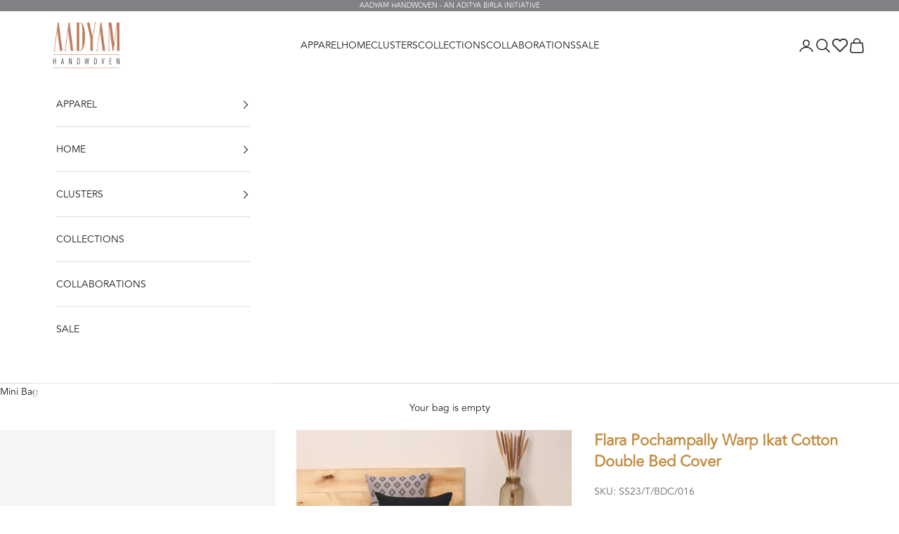

--- FILE ---
content_type: text/html; charset=utf-8
request_url: https://handwoven.aadyam.co.in/products/flara-warp-ikat-cotton-bed-cover-medium-grey
body_size: 47676
content:
<!doctype html>

<html class="no-js" lang="en" dir="ltr">
  <head>
	<!-- Added by AVADA SEO Suite -->
	
	<!-- /Added by AVADA SEO Suite -->
<!--     miniOrange Script Start -->
    
<!--     miniOrange Script End -->
    <meta charset="utf-8">
    <meta
      name="viewport"
      content="width=device-width, initial-scale=1.0, height=device-height, minimum-scale=1.0, maximum-scale=5.0"
    >
<meta name="facebook-domain-verification" content="0x8589p4pwesm4vimz6fjkq3d4iy7j" />
<meta name="google-site-verification" content="wX9-G5r7gtTjiz_RTjb8PEFM3NIErzeCFsETZnjAcxA" />
    <title>
      Flara Ikat Cotton Bed Cover - Medium Grey
    </title><meta name="description" content="Transform your bedroom into a haven of elegance with our premium handwoven cotton ikat bed covers, available for online purchase. Delight in the exquisite artistry and superior quality of these covers, crafted by skilled artisans. Shop now to elevate your bedroom decor and indulge in luxurious comfort."><link rel="canonical" href="https://handwoven.aadyam.co.in/products/flara-warp-ikat-cotton-bed-cover-medium-grey"><link rel="shortcut icon" href="//handwoven.aadyam.co.in/cdn/shop/files/Favicon_1.svg?v=1685951990&width=96">
      <link rel="apple-touch-icon" href="//handwoven.aadyam.co.in/cdn/shop/files/Favicon_1.svg?v=1685951990&width=180"><link rel="preconnect" href="https://fonts.shopifycdn.com" crossorigin>
    <link rel="dns-prefetch" href="https://productreviews.shopifycdn.com"><link rel="preload" href="//handwoven.aadyam.co.in/cdn/fonts/instrument_sans/instrumentsans_n4.db86542ae5e1596dbdb28c279ae6c2086c4c5bfa.woff2" as="font" type="font/woff2" crossorigin><link rel="preload" href="//handwoven.aadyam.co.in/cdn/fonts/instrument_sans/instrumentsans_n4.db86542ae5e1596dbdb28c279ae6c2086c4c5bfa.woff2" as="font" type="font/woff2" crossorigin><!-- Google Tag Manager -->
<script async crossorigin fetchpriority="high" src="/cdn/shopifycloud/importmap-polyfill/es-modules-shim.2.4.0.js"></script>
<script>(function(w,d,s,l,i){w[l]=w[l]||[];w[l].push({'gtm.start':
    new Date().getTime(),event:'gtm.js'});var f=d.getElementsByTagName(s)[0],
    j=d.createElement(s),dl=l!='dataLayer'?'&l='+l:'';j.async=true;j.src=
    'https://www.googletagmanager.com/gtm.js?id='+i+dl;f.parentNode.insertBefore(j,f);
})(window,document,'script','dataLayer','GTM-KS7CX66D');

</script>
<!-- End Google Tag Manager --><meta property="og:type" content="product">
  <meta property="og:title" content="Flara Pochampally Warp Ikat Cotton Double Bed Cover">
  <meta property="product:price:amount" content="5,499">
  <meta property="product:price:currency" content="INR"><meta property="og:image" content="http://handwoven.aadyam.co.in/cdn/shop/files/SS23TBDC016A.jpg?v=1689225332&width=2048">
  <meta property="og:image:secure_url" content="https://handwoven.aadyam.co.in/cdn/shop/files/SS23TBDC016A.jpg?v=1689225332&width=2048">
  <meta property="og:image:width" content="3200">
  <meta property="og:image:height" content="4000"><meta property="og:description" content="Transform your bedroom into a haven of elegance with our premium handwoven cotton ikat bed covers, available for online purchase. Delight in the exquisite artistry and superior quality of these covers, crafted by skilled artisans. Shop now to elevate your bedroom decor and indulge in luxurious comfort."><meta property="og:url" content="https://handwoven.aadyam.co.in/products/flara-warp-ikat-cotton-bed-cover-medium-grey">
<meta property="og:site_name" content="Aadyam Handwoven"><meta name="twitter:card" content="summary"><meta name="twitter:title" content="Flara Pochampally Warp Ikat Cotton Double Bed Cover">
  <meta name="twitter:description" content=""><meta name="twitter:image" content="https://handwoven.aadyam.co.in/cdn/shop/files/SS23TBDC016A.jpg?crop=center&height=1200&v=1689225332&width=1200">
  <meta name="twitter:image:alt" content="">
  <script type="application/ld+json">
  {
    "@context": "https://schema.org",
    "@type": "Product",
    "productID": 8441245139243,
    "offers": [{
          "@type": "Offer",
          "name": "Medium Grey \/ 229 cms x 279 cms",
          "availability":"https://schema.org/OutOfStock",
          "price": 5499.0,
          "priceCurrency": "INR",
          "priceValidUntil": "2026-01-27","sku": "SS23\/T\/BDC\/016","hasMerchantReturnPolicy": {
              "merchantReturnLink": "https:\/\/handwoven.aadyam.co.in\/policies\/refund-policy"
            },"shippingDetails": {
              "shippingSettingsLink": "https:\/\/handwoven.aadyam.co.in\/policies\/shipping-policy"
            },"url": "https://handwoven.aadyam.co.in/products/flara-warp-ikat-cotton-bed-cover-medium-grey?variant=45705209053483"
        }
],"brand": {
      "@type": "Brand",
      "name": "Aadyam Handwoven"
    },
    "name": "Flara Pochampally Warp Ikat Cotton Double Bed Cover",
    "description": "",
    "category": "Bed Covers",
    "url": "https://handwoven.aadyam.co.in/products/flara-warp-ikat-cotton-bed-cover-medium-grey",
    "sku": "SS23\/T\/BDC\/016","weight": {
      "@type": "QuantitativeValue",
      "unitCode": "kg",
      "value": 0.5
      },"image": {
      "@type": "ImageObject",
      "url": "https://handwoven.aadyam.co.in/cdn/shop/files/SS23TBDC016A.jpg?v=1689225332&width=1024",
      "image": "https://handwoven.aadyam.co.in/cdn/shop/files/SS23TBDC016A.jpg?v=1689225332&width=1024",
      "name": "",
      "width": "1024",
      "height": "1024"
    }
  }
  </script>



  <script type="application/ld+json">
  {
    "@context": "https://schema.org",
    "@type": "BreadcrumbList",
  "itemListElement": [{
      "@type": "ListItem",
      "position": 1,
      "name": "Home",
      "item": "https://handwoven.aadyam.co.in"
    },{
          "@type": "ListItem",
          "position": 2,
          "name": "Flara Pochampally Warp Ikat Cotton Double Bed Cover",
          "item": "https://handwoven.aadyam.co.in/products/flara-warp-ikat-cotton-bed-cover-medium-grey"
        }]
  }
  </script>

<style>
  @font-face {
  font-family: "Avenir Book";
  src: url(//handwoven.aadyam.co.in/cdn/shop/files/Avenir_Book.woff?v=13544796951271063215) format("woff2");
  }
  @font-face {
  font-family: "Amalfi Coast";
  src: url(//handwoven.aadyam.co.in/cdn/shop/files/Amalfi_Coast.woff?v=2815021221853554236) format("woff2");
  }/* Typography (heading) */
  @font-face {
  font-family: "Instrument Sans";
  font-weight: 400;
  font-style: normal;
  font-display: fallback;
  src: url("//handwoven.aadyam.co.in/cdn/fonts/instrument_sans/instrumentsans_n4.db86542ae5e1596dbdb28c279ae6c2086c4c5bfa.woff2") format("woff2"),
       url("//handwoven.aadyam.co.in/cdn/fonts/instrument_sans/instrumentsans_n4.510f1b081e58d08c30978f465518799851ef6d8b.woff") format("woff");
}

@font-face {
  font-family: "Instrument Sans";
  font-weight: 400;
  font-style: italic;
  font-display: fallback;
  src: url("//handwoven.aadyam.co.in/cdn/fonts/instrument_sans/instrumentsans_i4.028d3c3cd8d085648c808ceb20cd2fd1eb3560e5.woff2") format("woff2"),
       url("//handwoven.aadyam.co.in/cdn/fonts/instrument_sans/instrumentsans_i4.7e90d82df8dee29a99237cd19cc529d2206706a2.woff") format("woff");
}

/* Typography (body) */
  @font-face {
  font-family: "Instrument Sans";
  font-weight: 400;
  font-style: normal;
  font-display: fallback;
  src: url("//handwoven.aadyam.co.in/cdn/fonts/instrument_sans/instrumentsans_n4.db86542ae5e1596dbdb28c279ae6c2086c4c5bfa.woff2") format("woff2"),
       url("//handwoven.aadyam.co.in/cdn/fonts/instrument_sans/instrumentsans_n4.510f1b081e58d08c30978f465518799851ef6d8b.woff") format("woff");
}

@font-face {
  font-family: "Instrument Sans";
  font-weight: 400;
  font-style: italic;
  font-display: fallback;
  src: url("//handwoven.aadyam.co.in/cdn/fonts/instrument_sans/instrumentsans_i4.028d3c3cd8d085648c808ceb20cd2fd1eb3560e5.woff2") format("woff2"),
       url("//handwoven.aadyam.co.in/cdn/fonts/instrument_sans/instrumentsans_i4.7e90d82df8dee29a99237cd19cc529d2206706a2.woff") format("woff");
}

@font-face {
  font-family: "Instrument Sans";
  font-weight: 700;
  font-style: normal;
  font-display: fallback;
  src: url("//handwoven.aadyam.co.in/cdn/fonts/instrument_sans/instrumentsans_n7.e4ad9032e203f9a0977786c356573ced65a7419a.woff2") format("woff2"),
       url("//handwoven.aadyam.co.in/cdn/fonts/instrument_sans/instrumentsans_n7.b9e40f166fb7639074ba34738101a9d2990bb41a.woff") format("woff");
}

@font-face {
  font-family: "Instrument Sans";
  font-weight: 700;
  font-style: italic;
  font-display: fallback;
  src: url("//handwoven.aadyam.co.in/cdn/fonts/instrument_sans/instrumentsans_i7.d6063bb5d8f9cbf96eace9e8801697c54f363c6a.woff2") format("woff2"),
       url("//handwoven.aadyam.co.in/cdn/fonts/instrument_sans/instrumentsans_i7.ce33afe63f8198a3ac4261b826b560103542cd36.woff") format("woff");
}

:root {
    /* Container */
    --container-max-width: 100%;
    --container-xxs-max-width: 27.5rem; /* 440px */
    --container-xs-max-width: 42.5rem; /* 680px */
    --container-sm-max-width: 61.25rem; /* 980px */
    --container-md-max-width: 71.875rem; /* 1150px */
    --container-lg-max-width: 78.75rem; /* 1260px */
    --container-xl-max-width: 85rem; /* 1360px */
    --container-gutter: 1.25rem;

    --section-with-border-vertical-spacing: 2.5rem;
    --section-with-border-vertical-spacing-tight:2.5rem;
    --section-without-border-vertical-spacing:3.75rem;
    --section-without-border-vertical-spacing-tight:3.75rem;

    --section-stack-gap:3rem;
    --section-stack-gap-tight: 2.25rem;

    /* Form settings */
    --form-gap: 1.25rem; /* Gap between fieldset and submit button */
    --fieldset-gap: 1rem; /* Gap between each form input within a fieldset */
    --form-control-gap: 0.625rem; /* Gap between input and label (ignored for floating label) */
    --checkbox-control-gap: 0.75rem; /* Horizontal gap between checkbox and its associated label */
    --input-padding-block: 0.65rem; /* Vertical padding for input, textarea and native select */
    --input-padding-inline: 0.8rem; /* Horizontal padding for input, textarea and native select */
    --checkbox-size: 0.875rem; /* Size (width and height) for checkbox */

    /* Other sizes */
    --sticky-area-height: calc(var(--announcement-bar-is-sticky, 0) * var(--announcement-bar-height, 0px) + var(--header-is-sticky, 0) * var(--header-height, 0px));

    /* RTL support */
    --transform-logical-flip: 1;
    --transform-origin-start: left;
    --transform-origin-end: right;

    /**
     * ---------------------------------------------------------------------
     * TYPOGRAPHY
     * ---------------------------------------------------------------------
     */

    /* Font properties */
    --heading-font-family: 'Avenir Book';
    --heading-font-weight: 400;
    --heading-font-style: normal;
    --heading-text-transform: uppercase;
    --heading-letter-spacing: 0.18em;
    --text-font-family: 'Avenir Book';
    --text-font-weight: 400;
    --text-font-style: normal;
    --text-letter-spacing: 0.0em;
    --button-font: var(--text-font-style) var(--text-font-weight) var(--text-sm) / 1.65 var(--text-font-family);
    --button-text-transform: uppercase;
    --button-letter-spacing: 0.18em;

    /* Font sizes */--text-heading-size-factor: 1;
    --text-h1: max(0.6875rem, clamp(1.375rem, 1.146341463414634rem + 0.975609756097561vw, 2rem) * var(--text-heading-size-factor));
    --text-h2: max(0.6875rem, clamp(1.25rem, 1.0670731707317074rem + 0.7804878048780488vw, 1.75rem) * var(--text-heading-size-factor));
    --text-h3: max(0.6875rem, clamp(1.125rem, 1.0335365853658536rem + 0.3902439024390244vw, 1.375rem) * var(--text-heading-size-factor));
    --text-h4: max(0.6875rem, clamp(1rem, 0.9542682926829268rem + 0.1951219512195122vw, 1.125rem) * var(--text-heading-size-factor));
    --text-h5: calc(0.875rem * var(--text-heading-size-factor));
    --text-h6: calc(0.75rem * var(--text-heading-size-factor));
    --text-main-menu: 14px;
    --text-main-link: 16px;
    --text-main-text: 20px;
    --text-main-h1: 50px;
    --text-main-h2: 24px;
    --text-title-h2: 28px;
    --text-badge: 10px;
    --text-main-menu-mobile: 12px;
    --text-main-h1-mobile: 36px;
    --text-main-h2-mobile: 18px;
    --text-title-h2-mobile: 20px;

    --text-xs: 0.75rem;
    --text-sm: 0.8125rem;
    --text-base: 0.875rem;
    --text-lg: 1.0rem;
    --text-xl: 1.125rem;

    /**
     * ---------------------------------------------------------------------
     * COLORS
     * ---------------------------------------------------------------------
     */

    /* Color settings */--accent: 184 142 77;
    --text-primary: 28 28 28;
    --background-primary: 255 255 255;
    --background-secondary: 255 255 255;
    --border-color: 221 221 221;
    --page-overlay: 0 0 0 / 0.4;

    /* Button colors */
    --button-background-primary: 184 142 77;
    --button-text-primary: 255 255 255;

    /* Status colors */
    --success-background: 212 227 203;
    --success-text: 48 122 7;
    --warning-background: 253 241 224;
    --warning-text: 237 138 0;
    --error-background: 243 204 204;
    --error-text: 203 43 43;

    /* Product colors */
    --on-sale-text: 227 44 43;
    --on-sale-badge-background: 227 44 43;
    --on-sale-badge-text: 255 255 255;
    --sold-out-badge-background: 239 239 239;
    --sold-out-badge-text: 0 0 0 / 0.65;
    --custom-badge-background: 28 28 28;
    --custom-badge-text: 255 255 255;
    --star-color: 28 28 28;

    --text-main-color: #B88E4D;
    --text-badge-color: #BF7D5C;
    --sold-bg-color: #ffffff;
    --text-blog-color: #808285;

    /* Header colors */--header-background: 255 255 255;
    --header-text: 28 28 28;
    --header-border-color: 221 221 221;

    /* Footer colors */--footer-background: 255 255 255;
    --footer-text: 28 28 28;
    --footer-border-color: 221 221 221;

    /* Modal colors */--modal-background: 255 255 255;
    --modal-text: 28 28 28;
    --modal-border-color: 221 221 221;

    /* Drawer colors (reuse the same as modal) */
    --drawer-background: 255 255 255;
    --drawer-text: 28 28 28;
    --drawer-border-color: 221 221 221;

    /* Popover background (uses the primary background) */
    --popover-background: 255 255 255;
    --popover-text: 28 28 28;
    --popover-border-color: 221 221 221;

    /* Rounded variables (used for border radius) */
    --rounded-full: 9999px;
    --button-border-radius: 0.0rem;
    --input-border-radius: 0.0rem;

    /* Box shadow */
    --shadow-sm: 0 2px 8px rgb(0 0 0 / 0.05);
    --shadow: 0 5px 15px rgb(0 0 0 / 0.05);
    --shadow-md: 0 5px 30px rgb(0 0 0 / 0.05);
    --shadow-block: px px px rgb(var(--text-primary) / 0.0);

    /**
     * ---------------------------------------------------------------------
     * OTHER
     * ---------------------------------------------------------------------
     */

    --checkmark-svg-url: url(//handwoven.aadyam.co.in/cdn/shop/t/93/assets/checkmark.svg?v=77552481021870063511762362930);
    --cursor-zoom-in-svg-url: url(//handwoven.aadyam.co.in/cdn/shop/t/93/assets/cursor-zoom-in.svg?v=112480252220988712521762362930);
  }

  [dir="rtl"]:root {
    /* RTL support */
    --transform-logical-flip: -1;
    --transform-origin-start: right;
    --transform-origin-end: left;
  }

  @media screen and (min-width: 700px) {
    :root {
      /* Typography (font size) */
      --text-xs: 0.75rem;
      --text-sm: 0.8125rem;
      --text-base: 0.875rem;
      --text-lg: 1.0rem;
      --text-xl: 1.25rem;

      /* Spacing settings */
      --container-gutter: 2rem;
    }
  }

  @media screen and (min-width: 1000px) {
    :root {
      /* Spacing settings */
      --container-gutter: 3rem;

      --section-with-border-vertical-spacing: 4rem;
      --section-with-border-vertical-spacing-tight: 4rem;
      --section-without-border-vertical-spacing: 6rem;
      --section-without-border-vertical-spacing-tight: 6rem;

      --section-stack-gap:3rem;
      --section-stack-gap-tight:3rem;
    }
  }
</style><script>
  document.documentElement.classList.replace('no-js', 'js');

  // This allows to expose several variables to the global scope, to be used in scripts
  window.themeVariables = {
    settings: {
      showPageTransition: true,
      pageType: "product",
      moneyFormat: "\u003cspan class=money\u003e₹{{ amount_no_decimals }}\u003c\/span\u003e",
      moneyWithCurrencyFormat: "\u003cspan class=money\u003e₹{{ amount_no_decimals }}\u003c\/span\u003e",
      currencyCodeEnabled: false,
      cartType: "drawer"
    },

    strings: {
      addToCartButton: "Add to Bag",
      soldOutButton: "Sold out",
      preOrderButton: "Pre-order",
      unavailableButton: "Unavailable",
      addedToCart: "Added to your cart!",
      closeGallery: "Close gallery",
      zoomGallery: "Zoom picture",
      errorGallery: "Image cannot be loaded",
      soldOutBadge: "Sold out",
      discountBadge: "Save @@",
      sku: "SKU:",
      shippingEstimatorNoResults: "Sorry, we do not ship to your address.",
      shippingEstimatorOneResult: "There is one shipping rate for your address:",
      shippingEstimatorMultipleResults: "There are several shipping rates for your address:",
      shippingEstimatorError: "One or more error occurred while retrieving shipping rates:",
      next: "Next",
      previous: "Previous"
    },

    mediaQueries: {
      'sm': 'screen and (min-width: 700px)',
      'md': 'screen and (min-width: 1000px)',
      'lg': 'screen and (min-width: 1150px)',
      'xl': 'screen and (min-width: 1400px)',
      '2xl': 'screen and (min-width: 1600px)',
      'sm-max': 'screen and (max-width: 699px)',
      'md-max': 'screen and (max-width: 999px)',
      'lg-max': 'screen and (max-width: 1149px)',
      'xl-max': 'screen and (max-width: 1399px)',
      '2xl-max': 'screen and (max-width: 1599px)',
      'motion-safe': '(prefers-reduced-motion: no-preference)',
      'motion-reduce': '(prefers-reduced-motion: reduce)',
      'supports-hover': 'screen and (pointer: fine)',
      'supports-touch': 'screen and (hover: none)'
    }
  };window.addEventListener('pageshow', async (event) => {
      const isReloaded = (window.performance.navigation && window.performance.navigation.type === 1) || window.performance.getEntriesByType('navigation').map((nav) => nav.type).includes('reload');

      if (window.matchMedia('(prefers-reduced-motion: no-preference)').matches && !event.persisted && !isReloaded && document.referrer.includes(location.host)) {
        await document.body.animate({opacity: [0, 1]}, {duration: 200}).finished;
      }

      document.body.style.setProperty('opacity', '1');
    });</script><script async src="//handwoven.aadyam.co.in/cdn/shop/t/93/assets/es-module-shims.min.js?v=114726340736633916291762362898"></script>

    <script type="importmap">{
        "imports": {
          "vendor": "//handwoven.aadyam.co.in/cdn/shop/t/93/assets/vendor.min.js?v=65717118641992563811762362906",
          "theme": "//handwoven.aadyam.co.in/cdn/shop/t/93/assets/theme.js?v=147221849863468973221762362906",
          "photoswipe": "//handwoven.aadyam.co.in/cdn/shop/t/93/assets/photoswipe.min.js?v=96595610301167188461762362903"
        }
      }
    </script>

    <script type="module" src="//handwoven.aadyam.co.in/cdn/shop/t/93/assets/vendor.min.js?v=65717118641992563811762362906"></script>
    <script type="module" src="//handwoven.aadyam.co.in/cdn/shop/t/93/assets/theme.js?v=147221849863468973221762362906"></script>

    <script>window.performance && window.performance.mark && window.performance.mark('shopify.content_for_header.start');</script><meta id="shopify-digital-wallet" name="shopify-digital-wallet" content="/76042076459/digital_wallets/dialog">
<meta id="in-context-paypal-metadata" data-shop-id="76042076459" data-venmo-supported="false" data-environment="production" data-locale="en_US" data-paypal-v4="true" data-currency="INR">
<link rel="alternate" type="application/json+oembed" href="https://handwoven.aadyam.co.in/products/flara-warp-ikat-cotton-bed-cover-medium-grey.oembed">
<script async="async" src="/checkouts/internal/preloads.js?locale=en-IN"></script>
<script id="shopify-features" type="application/json">{"accessToken":"65f7465de167b21af25cb353225cbb3b","betas":["rich-media-storefront-analytics"],"domain":"handwoven.aadyam.co.in","predictiveSearch":true,"shopId":76042076459,"locale":"en"}</script>
<script>var Shopify = Shopify || {};
Shopify.shop = "handwoven-aadyam.myshopify.com";
Shopify.locale = "en";
Shopify.currency = {"active":"INR","rate":"1.0"};
Shopify.country = "IN";
Shopify.theme = {"name":"Aadyam Infinite Scroll using Scrolly app","id":182407102763,"schema_name":"Prestige","schema_version":"7.3.0","theme_store_id":855,"role":"main"};
Shopify.theme.handle = "null";
Shopify.theme.style = {"id":null,"handle":null};
Shopify.cdnHost = "handwoven.aadyam.co.in/cdn";
Shopify.routes = Shopify.routes || {};
Shopify.routes.root = "/";</script>
<script type="module">!function(o){(o.Shopify=o.Shopify||{}).modules=!0}(window);</script>
<script>!function(o){function n(){var o=[];function n(){o.push(Array.prototype.slice.apply(arguments))}return n.q=o,n}var t=o.Shopify=o.Shopify||{};t.loadFeatures=n(),t.autoloadFeatures=n()}(window);</script>
<script id="shop-js-analytics" type="application/json">{"pageType":"product"}</script>
<script defer="defer" async type="module" src="//handwoven.aadyam.co.in/cdn/shopifycloud/shop-js/modules/v2/client.init-shop-cart-sync_C5BV16lS.en.esm.js"></script>
<script defer="defer" async type="module" src="//handwoven.aadyam.co.in/cdn/shopifycloud/shop-js/modules/v2/chunk.common_CygWptCX.esm.js"></script>
<script type="module">
  await import("//handwoven.aadyam.co.in/cdn/shopifycloud/shop-js/modules/v2/client.init-shop-cart-sync_C5BV16lS.en.esm.js");
await import("//handwoven.aadyam.co.in/cdn/shopifycloud/shop-js/modules/v2/chunk.common_CygWptCX.esm.js");

  window.Shopify.SignInWithShop?.initShopCartSync?.({"fedCMEnabled":true,"windoidEnabled":true});

</script>
<script>(function() {
  var isLoaded = false;
  function asyncLoad() {
    if (isLoaded) return;
    isLoaded = true;
    var urls = ["\/\/swymv3free-01.azureedge.net\/code\/swym-shopify.js?shop=handwoven-aadyam.myshopify.com","https:\/\/d2fk970j0emtue.cloudfront.net\/shop\/js\/free-gift-cart-upsell-pro.min.js?shop=handwoven-aadyam.myshopify.com"];
    for (var i = 0; i < urls.length; i++) {
      var s = document.createElement('script');
      s.type = 'text/javascript';
      s.async = true;
      s.src = urls[i];
      var x = document.getElementsByTagName('script')[0];
      x.parentNode.insertBefore(s, x);
    }
  };
  if(window.attachEvent) {
    window.attachEvent('onload', asyncLoad);
  } else {
    window.addEventListener('load', asyncLoad, false);
  }
})();</script>
<script id="__st">var __st={"a":76042076459,"offset":19800,"reqid":"1f5ccf5e-050e-420b-91b3-c486299ede57-1768644798","pageurl":"handwoven.aadyam.co.in\/products\/flara-warp-ikat-cotton-bed-cover-medium-grey","u":"d57a419a1eeb","p":"product","rtyp":"product","rid":8441245139243};</script>
<script>window.ShopifyPaypalV4VisibilityTracking = true;</script>
<script id="form-persister">!function(){'use strict';const t='contact',e='new_comment',n=[[t,t],['blogs',e],['comments',e],[t,'customer']],o='password',r='form_key',c=['recaptcha-v3-token','g-recaptcha-response','h-captcha-response',o],s=()=>{try{return window.sessionStorage}catch{return}},i='__shopify_v',u=t=>t.elements[r],a=function(){const t=[...n].map((([t,e])=>`form[action*='/${t}']:not([data-nocaptcha='true']) input[name='form_type'][value='${e}']`)).join(',');var e;return e=t,()=>e?[...document.querySelectorAll(e)].map((t=>t.form)):[]}();function m(t){const e=u(t);a().includes(t)&&(!e||!e.value)&&function(t){try{if(!s())return;!function(t){const e=s();if(!e)return;const n=u(t);if(!n)return;const o=n.value;o&&e.removeItem(o)}(t);const e=Array.from(Array(32),(()=>Math.random().toString(36)[2])).join('');!function(t,e){u(t)||t.append(Object.assign(document.createElement('input'),{type:'hidden',name:r})),t.elements[r].value=e}(t,e),function(t,e){const n=s();if(!n)return;const r=[...t.querySelectorAll(`input[type='${o}']`)].map((({name:t})=>t)),u=[...c,...r],a={};for(const[o,c]of new FormData(t).entries())u.includes(o)||(a[o]=c);n.setItem(e,JSON.stringify({[i]:1,action:t.action,data:a}))}(t,e)}catch(e){console.error('failed to persist form',e)}}(t)}const f=t=>{if('true'===t.dataset.persistBound)return;const e=function(t,e){const n=function(t){return'function'==typeof t.submit?t.submit:HTMLFormElement.prototype.submit}(t).bind(t);return function(){let t;return()=>{t||(t=!0,(()=>{try{e(),n()}catch(t){(t=>{console.error('form submit failed',t)})(t)}})(),setTimeout((()=>t=!1),250))}}()}(t,(()=>{m(t)}));!function(t,e){if('function'==typeof t.submit&&'function'==typeof e)try{t.submit=e}catch{}}(t,e),t.addEventListener('submit',(t=>{t.preventDefault(),e()})),t.dataset.persistBound='true'};!function(){function t(t){const e=(t=>{const e=t.target;return e instanceof HTMLFormElement?e:e&&e.form})(t);e&&m(e)}document.addEventListener('submit',t),document.addEventListener('DOMContentLoaded',(()=>{const e=a();for(const t of e)f(t);var n;n=document.body,new window.MutationObserver((t=>{for(const e of t)if('childList'===e.type&&e.addedNodes.length)for(const t of e.addedNodes)1===t.nodeType&&'FORM'===t.tagName&&a().includes(t)&&f(t)})).observe(n,{childList:!0,subtree:!0,attributes:!1}),document.removeEventListener('submit',t)}))}()}();</script>
<script integrity="sha256-4kQ18oKyAcykRKYeNunJcIwy7WH5gtpwJnB7kiuLZ1E=" data-source-attribution="shopify.loadfeatures" defer="defer" src="//handwoven.aadyam.co.in/cdn/shopifycloud/storefront/assets/storefront/load_feature-a0a9edcb.js" crossorigin="anonymous"></script>
<script data-source-attribution="shopify.dynamic_checkout.dynamic.init">var Shopify=Shopify||{};Shopify.PaymentButton=Shopify.PaymentButton||{isStorefrontPortableWallets:!0,init:function(){window.Shopify.PaymentButton.init=function(){};var t=document.createElement("script");t.src="https://handwoven.aadyam.co.in/cdn/shopifycloud/portable-wallets/latest/portable-wallets.en.js",t.type="module",document.head.appendChild(t)}};
</script>
<script data-source-attribution="shopify.dynamic_checkout.buyer_consent">
  function portableWalletsHideBuyerConsent(e){var t=document.getElementById("shopify-buyer-consent"),n=document.getElementById("shopify-subscription-policy-button");t&&n&&(t.classList.add("hidden"),t.setAttribute("aria-hidden","true"),n.removeEventListener("click",e))}function portableWalletsShowBuyerConsent(e){var t=document.getElementById("shopify-buyer-consent"),n=document.getElementById("shopify-subscription-policy-button");t&&n&&(t.classList.remove("hidden"),t.removeAttribute("aria-hidden"),n.addEventListener("click",e))}window.Shopify?.PaymentButton&&(window.Shopify.PaymentButton.hideBuyerConsent=portableWalletsHideBuyerConsent,window.Shopify.PaymentButton.showBuyerConsent=portableWalletsShowBuyerConsent);
</script>
<script data-source-attribution="shopify.dynamic_checkout.cart.bootstrap">document.addEventListener("DOMContentLoaded",(function(){function t(){return document.querySelector("shopify-accelerated-checkout-cart, shopify-accelerated-checkout")}if(t())Shopify.PaymentButton.init();else{new MutationObserver((function(e,n){t()&&(Shopify.PaymentButton.init(),n.disconnect())})).observe(document.body,{childList:!0,subtree:!0})}}));
</script>
<script id='scb4127' type='text/javascript' async='' src='https://handwoven.aadyam.co.in/cdn/shopifycloud/privacy-banner/storefront-banner.js'></script>
<script>window.performance && window.performance.mark && window.performance.mark('shopify.content_for_header.end');</script>
<link href="//handwoven.aadyam.co.in/cdn/shop/t/93/assets/theme.css?v=93156326900531434291762363593" rel="stylesheet" type="text/css" media="all" /><script id="docapp-cart">window.docappCart = {"note":null,"attributes":{},"original_total_price":0,"total_price":0,"total_discount":0,"total_weight":0.0,"item_count":0,"items":[],"requires_shipping":false,"currency":"INR","items_subtotal_price":0,"cart_level_discount_applications":[],"checkout_charge_amount":0}; window.docappCart.currency = "an>"; window.docappCart.shop_currency = "INR";</script>
<script id="docapp-free-item-speedup">
(() => { if (!document.documentElement.innerHTML.includes('\\/shop' + '\\/js' + '\\/free-gift-cart-upsell-pro.min.js') || window.freeGiftCartUpsellProAppLoaded) return; let script = document.createElement('script'); script.src = "https://d2fk970j0emtue.cloudfront.net/shop/js/free-gift-cart-upsell-pro.min.js?shop=handwoven-aadyam.myshopify.com"; document.getElementById('docapp-free-item-speedup').after(script); })();
</script>
    
<!-- BEGIN app block: shopify://apps/currency-converter/blocks/app-embed-block/a56d6bd1-e9df-4a4a-b98e-e9bb5c43a042 --><script>
    window.codeblackbelt = window.codeblackbelt || {};
    window.codeblackbelt.shop = window.codeblackbelt.shop || 'handwoven-aadyam.myshopify.com';
    </script><script src="//cdn.codeblackbelt.com/widgets/currency-converter-plus/main.min.js?version=2026011715+0530" async></script>
<!-- END app block --><!-- BEGIN app block: shopify://apps/analyzify-ga4-ads-tracking/blocks/app-embed-v4/69637cfd-dd6f-4511-aa97-7037cfb5515c -->


<!-- BEGIN app snippet: an_analyzify_settings -->







<script defer>
  // AN_ANALYZIFY_SETTINGS
  (() => {
    try {
      const startTime = performance.now();
      window.analyzify = window.analyzify || {};
  
      window.analyzify.log = (t, groupName, nestedGroupName) => {
        try {
          const styles = {
            default: 'color:#fff;background:#413389;',
            an_analyzify: 'color:#fff;background:#1f77b4;', 
            an_analyzify_settings: 'color:#fff;background:#ff7f0e;', 
            an_fb: 'color:#fff;background:#2ca02c;', 
            an_criteo: 'color:#fff;background:#d62728;', 
            an_bing: 'color:#fff;background:#9467bd;', 
            an_clarity: 'color:#fff;background:#8c564b;', 
            an_hotjar: 'color:#fff;background:#8c564b;', 
            an_gtm: 'color:#fff;background:#e377c2;', 
            an_klaviyo: 'color:#fff;background:#7f7f7f;', 
            an_pinterest: 'color:#fff;background:#bcbd22;', 
            an_rebuy: 'color:#fff;background:#17becf;', 
            an_tiktok: 'color:#fff;background:#ffbb78;', 
            an_x: 'color:#fff;background:#98df8a;', 
            an_consent: 'color:#fff;background:#ff9896;' 
          };

          if (window.analyzify.logging && t != null) {
            const style = styles[groupName] || styles['default'];
            console.log(`%c[${groupName || 'Analyzify'}]${nestedGroupName ? ` ${nestedGroupName}` : ''}`, style, t);
            analyzify.logs.push(t);
            if (analyzify?.stopAtLog) {
              debugger;
            }
          }
        } catch (error) {
          console.error("Error processing analyzify settings:", error);
        }
      }

      (() => {
        try {
          window.analyzify = {
            ...window.analyzify,
            logging: "" == "true",
            logs: [],
            testing_environment: false,
            consent_version: null,
            initial_load: {},
            variant_changed_with_view_item: false,
            chunk_size: 25,
            properties: {
              GTM: {
                status: true,
                id: "",
                multiple_view_item_list: false,
                feed_country: "",
                feed_region: "",
                feed_language: "",
                merchant_id: "",
                enhanced_params: true,
                replace_session_id: false,
                replace_gclid: false,
                variant_changed: true,
                generate_lead: true,
              },
              GADS: {
                status:false, 
                conversion_linker:false, 
                allow_ad_personalization_signals:false,
                ads_data_redaction:false,
                url_passthrough:false,
                primary: {
                  status:false,
                  id: "",
                  feed_country: "IN",
                  feed_region: "IN",
                  merchant_id: "",
                  feed_language: "",
                  product_id_format: "product_sku", 
                  replace_session_id:false,
                  replace_gclid:false,
                  remarketing: {
                    status:false,
                    gads_remarketing_id_format: "product_sku",
                    events: { 
                      view_item_list: false, 
                      view_item: false,
                      add_to_cart: false,
                      remove_from_cart: false,
                      begin_checkout: false,
                      purchase: false,
                      generate_lead: false,
                    }
                  },
                  conversions: {
                    view_item: {
                        status: false,
                        value: "",
                    },
                    add_to_cart: {
                        status: false,
                        value: "",
                    },
                    begin_checkout: {
                        status: false,
                        value: "",
                    },
                    purchase: {
                        status: false,
                        value: "",
                    },
                    generate_lead: {
                      status: false,
                      value: "",
                    }
                  }
                },
                secondary: {
                  status: false,
                  id: "",
                  feed_country: "",
                  feed_region: "",
                  merchant_id: "",
                  feed_language: "",
                  product_id_format: "product_sku",
                  remarketing: {
                    gads_remarketing_id_format: "product_sku",
                    status: false,
                    events: {
                      view_item_list: false,
                      view_item: false,
                      add_to_cart: false,
                      remove_from_cart: false,
                      begin_checkout: false,
                      purchase: false,
                      generate_lead: false,
                    }
                  },
                  conversions: {
                    view_item: {
                      status: false,
                      value: "",
                    },
                    add_to_cart:{
                      status: false,
                      value: "",
                    },
                    begin_checkout:{
                      status: false,
                      value: "",
                    },
                    purchase:{
                      status: false,
                      value: "",
                    },
                    generate_lead: {
                      status: false,
                      value: "",
                    }
                  }
                }
              },
              GA4: {
                status: true,
                multiple_view_item_list: false,
                enhanced_params: true,
                all_forms: true,
                primary: {
                  status: true,
                  id: "G-CK1TN9QJT0",
                  product_id_format: "product_sku",
                  replace_session_id: false,
                  events: {
                    variant_changed: true,
                    view_item_list: false,
                    select_item: false,
                    nav_click: false,
                    view_item: false,
                    add_to_cart: false,
                    add_to_wishlist: false,
                    view_cart: false,
                    remove_from_cart: false,
                    begin_checkout: false,
                    purchase: false,
                    generate_lead: true,
                    page_404: true,
                  }
                },
                secondary: {
                  status: false,
                  id: "",
                  product_id_format: "product_sku",
                  replace_session_id: false,
                  events: {
                      variant_changed: true,
                      view_item_list: false,
                      select_item: false,
                      nav_click: false,
                      view_item: false,
                      add_to_cart: false,
                      add_to_wishlist: false,
                      view_cart: false,
                      remove_from_cart: false,
                      begin_checkout: false,
                      purchase: false,
                      generate_lead: true, // @check & set: false
                      page_404: true,
                  }
                } 
              },
              X: {
                status: false,
                id:"",
                product_id_format: "product_sku",
                events:{
                    page_view: "",
                    add_to_cart: "",
                    begin_checkout: "",
                    search: ""
                }
              },
              BING: {
                status: false,
                id: "",
                product_id_format: "product_sku",
                events: {
                    home: true,
                    view_item: true,
                    view_item_list: true,
                    view_cart: true,
                    search: true,
                    add_to_cart: false,
                    begin_checkout: false,
                    purchase: false
                }
              },
              FACEBOOK: {
                status: true,
                all_forms: true,
                primary: {
                    status: true,
                    id: "289716157138192",
                    product_id_format: "variant_id",
                    events: {
                        view_content: true,
                        view_collection: true,
                        search: true,
                        add_to_cart: true,
                        add_to_wishlist: true,
                        view_cart: true,
                        initiate_checkout: false,
                        add_payment_info: false,
                        generate_lead: true,
                        purchase: false,
                    }
                },
                secondary: {
                    status: false,
                    id: "",
                    product_id_format: "",
                    events: {
                        view_content: false,
                        view_collection: true,
                        search: false,
                        add_to_cart: false,
                        add_to_wishlist: false,
                        view_cart: true,
                        initiate_checkout: false,
                        add_payment_info: false,
                        generate_lead: true,
                        purchase: false,
                    }
                }
              },
              SERVERSIDE: {
                store_id: "u7et7ymjap7p2tbjawczy2",
                status: true,
                measurement_id: "G-CK1TN9QJT0",
                datalayer: true,
                endpoint: 'https://analyzifycdn.com/collect',
                testEndpoint: 'https://stag.analyzifycdn.com/collect', 
                azfy_attribution: 'dual',
                shop_domain: "handwoven.aadyam.co.in",
                all_forms: true,
                events: {
                    add_to_cart: true,
                    view_item: true,
                    page_view: true,
                    begin_checkout: false,
                    search: true,
                    generate_lead: true,
                },
                sendCartUpdateDebug: false,
              },
              PINTEREST:{
                status: false,
                id: "",
                product_id_format: "product_sku",
                events:{
                    view_item_list: false,
                    view_item: false,
                    add_to_cart: false,
                    purchase: false,
                }
              },
              CRITEO:{
                status: false,
                id: "",
                product_id_format: "product_sku",
                events:{
                    view_item_list: false,
                    view_item: false,
                    add_to_cart: false,
                    view_cart: false,
                    purchase: false,
                }
              },
              CLARITY:{
                status: false,
                id: "",
                events: {
                  view_item: false,
                  view_item_list: false,
                  view_cart: false,
                  add_to_cart: false,
                  add_to_wishlist: false,
                  remove_from_cart: false,
                  begin_checkout: false,
                  search: false,
                }
              },
              HOTJAR:{
                status: false,
                id: "",
                events: {
                  view_item: false,
                  view_item_list: false,
                  view_cart: false,
                  add_to_cart: false,
                  add_to_wishlist: false,
                  remove_from_cart: false,
                  begin_checkout: false,
                  search: false,
                }
              },             
              SNAPCHAT:{
                status: false,
                id: "",
                events: {
                  view_item: false,
                  add_to_cart: false,
                  initiate_checkout: false,
                },
                product_id_format: "product_sku",
              },
              KLAVIYO:{
                status: false,
                id: "",
                product_id_format: "product_sku",
                events:{
                    subscribe: false, // did not seem to be defined in the settings
                    view_item_list: false,
                    view_item: false,
                    add_to_cart: false,
                    add_to_wishlist: true,
                    begin_checkout: false,
                    search: false,
                    purchase: false, // did not seem to be defined in the settings
                }
              },
              
              TIKTOK:{
                status: false,
                id: "",
                product_id_format: "product_sku",
                all_forms: false,
                events:{
                    view_item: false,
                    add_to_cart: false,
                    begin_checkout: false,
                    search: false,
                    purchase: false,
                    generate_lead: true,
                }
              }
            },
            send_unhashed_email: false,
            hide_raw_userdata: false,
            feed_region: 'IN',
            feed_country: 'IN',
            debug_mode: false,
            rebuy_atc_rfc: false,
            pageFly: false,
            user_id_format: "cid",
            send_user_id: true,
            addedProduct: null
          }
        } catch (error) {
          console.error("Error processing analyzify settings:", error);
        }
      })();

      window.analyzify_custom_classes = 'null';
      window.analyzify_measurement_id = 'G-CK1TN9QJT0';
      window.analyzify_measurement_id_v3 = 'G-CK1TN9QJT0';
      window.analyzify.gtag_config = {};

      // @check
      window.collection_sku_list = [
        
      ];

      window.analyzify.cart_attributes = null;
      window.analyzify.eventId = null;
      window.analyzify.cart_id = null;
      window.analyzify.sh_info_obj = {};

      // @check
      const orders = [
        
      ];
      // @check
      const totalOrderPrice = orders.reduce((acc, price) => acc + price, 0);

      window.analyzify.shopify_customer  = {
        
        type: 'visitor',
        
      };

      // @check
      window.analyzify.shopify_template = 'product';

      (() => {
        try {
          
            window.analyzify.getProductObj = (() => {
              try {
                return {
                  product: {"id":8441245139243,"title":"Flara Pochampally Warp Ikat Cotton Double Bed Cover","handle":"flara-warp-ikat-cotton-bed-cover-medium-grey","description":"","published_at":"2023-07-08T15:19:22+05:30","created_at":"2023-07-08T15:19:22+05:30","vendor":"Aadyam Handwoven","type":"Bed Covers","tags":["bedspreads","cotton","home","monochrome","pochampally","ss23","warp ikat"],"price":549900,"price_min":549900,"price_max":549900,"available":false,"price_varies":false,"compare_at_price":null,"compare_at_price_min":0,"compare_at_price_max":0,"compare_at_price_varies":false,"variants":[{"id":45705209053483,"title":"Medium Grey \/ 229 cms x 279 cms","option1":"Medium Grey","option2":"229 cms x 279 cms","option3":null,"sku":"SS23\/T\/BDC\/016","requires_shipping":true,"taxable":false,"featured_image":{"id":41825066942763,"product_id":8441245139243,"position":3,"created_at":"2023-07-13T10:44:01+05:30","updated_at":"2023-07-13T10:45:32+05:30","alt":null,"width":3200,"height":4000,"src":"\/\/handwoven.aadyam.co.in\/cdn\/shop\/files\/SS23TBDC016B.jpg?v=1689225332","variant_ids":[45705209053483]},"available":false,"name":"Flara Pochampally Warp Ikat Cotton Double Bed Cover - Medium Grey \/ 229 cms x 279 cms","public_title":"Medium Grey \/ 229 cms x 279 cms","options":["Medium Grey","229 cms x 279 cms"],"price":549900,"weight":500,"compare_at_price":null,"inventory_management":"shopify","barcode":null,"featured_media":{"alt":null,"id":34197494366507,"position":3,"preview_image":{"aspect_ratio":0.8,"height":4000,"width":3200,"src":"\/\/handwoven.aadyam.co.in\/cdn\/shop\/files\/SS23TBDC016B.jpg?v=1689225332"}},"requires_selling_plan":false,"selling_plan_allocations":[]}],"images":["\/\/handwoven.aadyam.co.in\/cdn\/shop\/files\/SS23TBDC016A.jpg?v=1689225332","\/\/handwoven.aadyam.co.in\/cdn\/shop\/files\/SS23TBDC016_1.jpg?v=1689225332","\/\/handwoven.aadyam.co.in\/cdn\/shop\/files\/SS23TBDC016B.jpg?v=1689225332"],"featured_image":"\/\/handwoven.aadyam.co.in\/cdn\/shop\/files\/SS23TBDC016A.jpg?v=1689225332","options":["Color","Size"],"media":[{"alt":null,"id":34197494432043,"position":1,"preview_image":{"aspect_ratio":0.8,"height":4000,"width":3200,"src":"\/\/handwoven.aadyam.co.in\/cdn\/shop\/files\/SS23TBDC016A.jpg?v=1689225332"},"aspect_ratio":0.8,"height":4000,"media_type":"image","src":"\/\/handwoven.aadyam.co.in\/cdn\/shop\/files\/SS23TBDC016A.jpg?v=1689225332","width":3200},{"alt":null,"id":34197494399275,"position":2,"preview_image":{"aspect_ratio":0.8,"height":4000,"width":3200,"src":"\/\/handwoven.aadyam.co.in\/cdn\/shop\/files\/SS23TBDC016_1.jpg?v=1689225332"},"aspect_ratio":0.8,"height":4000,"media_type":"image","src":"\/\/handwoven.aadyam.co.in\/cdn\/shop\/files\/SS23TBDC016_1.jpg?v=1689225332","width":3200},{"alt":null,"id":34197494366507,"position":3,"preview_image":{"aspect_ratio":0.8,"height":4000,"width":3200,"src":"\/\/handwoven.aadyam.co.in\/cdn\/shop\/files\/SS23TBDC016B.jpg?v=1689225332"},"aspect_ratio":0.8,"height":4000,"media_type":"image","src":"\/\/handwoven.aadyam.co.in\/cdn\/shop\/files\/SS23TBDC016B.jpg?v=1689225332","width":3200}],"requires_selling_plan":false,"selling_plan_groups":[],"content":""},
                  taxonomy: {
                    id: "hg-15-1-2",
                    name: "Bed Sheets",
                    ancestors: ["Bedding","Linens \u0026 Bedding","Home \u0026 Garden"]
                  },
                  variant: {"id":45705209053483,"title":"Medium Grey \/ 229 cms x 279 cms","option1":"Medium Grey","option2":"229 cms x 279 cms","option3":null,"sku":"SS23\/T\/BDC\/016","requires_shipping":true,"taxable":false,"featured_image":{"id":41825066942763,"product_id":8441245139243,"position":3,"created_at":"2023-07-13T10:44:01+05:30","updated_at":"2023-07-13T10:45:32+05:30","alt":null,"width":3200,"height":4000,"src":"\/\/handwoven.aadyam.co.in\/cdn\/shop\/files\/SS23TBDC016B.jpg?v=1689225332","variant_ids":[45705209053483]},"available":false,"name":"Flara Pochampally Warp Ikat Cotton Double Bed Cover - Medium Grey \/ 229 cms x 279 cms","public_title":"Medium Grey \/ 229 cms x 279 cms","options":["Medium Grey","229 cms x 279 cms"],"price":549900,"weight":500,"compare_at_price":null,"inventory_management":"shopify","barcode":null,"featured_media":{"alt":null,"id":34197494366507,"position":3,"preview_image":{"aspect_ratio":0.8,"height":4000,"width":3200,"src":"\/\/handwoven.aadyam.co.in\/cdn\/shop\/files\/SS23TBDC016B.jpg?v=1689225332"}},"requires_selling_plan":false,"selling_plan_allocations":[]},
                  collection: 
                  {
                    title: "Single Ikat",
                    id: "449579286827",
                    handle: "single-ikat"
                  },
                  // inventory_quantity: 0
                  
                };
              } catch (error) {
                console.error("Error processing productObj:", error);
                return null;
              }
            })();
          
        } catch (error) {
          console.error("Error processing analyzify settings:", error);
        }
      })();

      window.analyzify.detectedCart = {"note":null,"attributes":{},"original_total_price":0,"total_price":0,"total_discount":0,"total_weight":0.0,"item_count":0,"items":[],"requires_shipping":false,"currency":"INR","items_subtotal_price":0,"cart_level_discount_applications":[],"checkout_charge_amount":0};

      window.analyzify.market = (() => {
        try {
          const marketObj = {
            id: 56442913067,
            handle: "in",
            language: "en",
            country: "in"
          }
          return marketObj;
        } catch (error) {
          console.error("Error processing market:", error);
        }
      })();

      window.analyzify.shop = (() => {
        try {
          const shopObj = {
            root_url: null || null,
            locale: "" || window?.Shopify?.locale?.toLowerCase() || null,
            country: window?.Shopify?.country?.toLowerCase() || null
          }
          return shopObj;
        } catch (error) {
          console.error("Error processing market:", error);
        }
      })();

      window.analyzify.debug = false; // @check
      window.analyzify.op_cart_data_collection = true; // @check
      window.analyzify.report_cart_atr_upsert = true; // @check
      window.analyzify.report_cart_atr_admin = true; // @check
      window.analyzify.report_cart_atr_admin_utm = true; // @check
      window.analyzify.report_cart_atr_admin_cook = true; // @check
      window.analyzify.report_cart_atr_admin_clid = true; // @check
      window.analyzify.report_cart_atr_admin_consent = true; // @check

      window.analyzify.currency = window?.Shopify?.currency?.active || window.analyzify?.detectedCart?.currency || 'INR' || null; // @check

      // @check
      window.analyzify.storeObj = {
        store_url: (Shopify.shop || 'https://handwoven.aadyam.co.in').startsWith('https') ? (Shopify.shop || 'https://handwoven.aadyam.co.in') : 'https://' + (Shopify.shop || 'https://handwoven.aadyam.co.in'),
        store_name: (Shopify.shop || 'handwoven.aadyam.co.in').replace('.myshopify.com', '')
      };

      window.analyzify.itemProps = window.analyzify?.itemProps || {};

      // @check
      window.analyzify.checksendcartdata_status = false;

      // consent
      window.analyzify.consent_active = false;
      window.analyzify.gcm_active = false;
      window.analyzify.cookiebot_active = false;

      window.analyzify.consent_flag = window.analyzify.consent_flag || {
        default: false,
        update: false,
        initial: false
      };

      window.analyzify.current_consent = {
          ad_storage: null,
          analytics_storage: null,
          ad_user_data: null,
          ad_personalization: null,
          personalization_storage: null,
          functionality_storage: "granted",
          wait_for_update: 500,
      };
      analyzify.log('Analyzify settings loaded', 'an_analyzify_settings');
      const endTime = performance.now();
      const loadTime = (endTime - startTime).toFixed(2);
      console.log(`Analyzify settings loaded in ${loadTime}ms.`);
    } catch (error) {
      console.error("Error processing analyzify settings:", error);
    }
  })();
</script>
<!-- END app snippet --><!-- BEGIN app snippet: an_consent --><script>
    (() => {
        try {
            window.analyzify = window.analyzify || {};

            window.analyzify.consent_version = "2.4.1";

            // Initialize consent flags
            window.analyzify.consent_flag = window.analyzify.consent_flag || {
                default: false,
                update: false,
                initial: false
            };

            window.analyzify.consent_flag.initial = true;

            analyzify.log(`consent_active: ${window.analyzify.consent_active}`, 'an_consent', 'consentActive');
            analyzify.log(`gcm_active: ${window.analyzify.gcm_active}`, 'an_consent', 'gcmActive');
            analyzify.log(`cookiebot_active: ${window.analyzify.cookiebot_active}`, 'an_consent', 'cookiebotActive');

            const analyzifyDebugLogger = (status) => {
                const shCustomerPrivacy = Shopify?.customerPrivacy;
                if (!shCustomerPrivacy) {
                    console.log('[Analyzify Debug] Shopify.customerPrivacy not found.');
                    return;
                }

                console.group(`%c[Analyzify Debug] Shopify.customerPrivacy State: ${status.toUpperCase()}`, 'background-color: #f0f0f0; color: #333; font-weight: bold; padding: 2px 5px; border-radius: 3px;');
                console.log(`Timestamp: ${new Date().toISOString()}`);

                for (const key in shCustomerPrivacy) {
                    if (Object.prototype.hasOwnProperty.call(shCustomerPrivacy, key)) {
                        const property = shCustomerPrivacy[key];
                        const type = typeof property;
                        let value;

                        try {
                            if (type === 'function') {
                                value = property();
                            }
                            console.log(`${key} (${type}):`, value);

                        } catch (e) {
                            console.log(`${key} (${type}): Error getting value -> ${e.message}`);
                        }
                    }
                }
                console.groupEnd();
            };

            if (window.analyzify.consent_active) {

                window.dataLayer = window.dataLayer || [];
                function gtag() { dataLayer.push(arguments); }

                const ConsentManager = {
                    isInitialized: false,
                    consentReady: false,
                    consentQueue: [],

                    queueConsentAction: function (callback) {
                        if (this.consentReady) {
                            callback(window.analyzify.current_consent);
                        } else {
                            this.consentQueue.push(callback);
                        }
                    },

                    processConsentQueue: function () {
                        if (!this.consentReady) this.consentReady = true;
                        while (this.consentQueue.length > 0) {
                            const callback = this.consentQueue.shift();
                            try {
                                callback(window.analyzify.current_consent);
                            } catch (error) {
                                console.error('Error processing queued consent action:', error);
                            }
                        }
                    },

                    getRegionalDefault: function (callback) {
                        try {
                            const cp = Shopify?.customerPrivacy;
                            const userCanBeTrackedFn = typeof cp?.userCanBeTracked === 'function' ? cp.userCanBeTracked : null;
                            const shouldShowBannerFn = typeof cp?.shouldShowBanner === 'function' ? cp.shouldShowBanner : null;
                            const canBeTracked = userCanBeTrackedFn ? userCanBeTrackedFn() : undefined;
                            const noBannerNeeded = shouldShowBannerFn ? (shouldShowBannerFn() === false) : false;

                            // Grant consent if the API isn't loaded, no banner is needed, or tracking is already allowed.
                            if (noBannerNeeded || canBeTracked === true) {
                                
                                analyzify.log("Default consent status is: GRANTED.", 'an_consent', 'getRegionalDefault');
                                const grantedConsent = { ad_storage: 'granted', analytics_storage: 'granted', ad_user_data: 'granted', ad_personalization: 'granted', personalization_storage: 'granted', functionality_storage: 'granted', security_storage: 'granted', sale_of_data: 'denied' };
                                return callback(grantedConsent);

                            } else if (canBeTracked === undefined){
                                // Wait for Shopify to collect consent, then resolve using getConsentPrefs
                                analyzify.log("Waiting for visitorConsentCollected event...", 'an_consent', 'getRegionalDefault');

                                const onCollected = () => {
                                    this.getConsentPrefs((consent) => {
                                        if (consent) return callback(consent);
                                        return callback(null);
                                    });
                                };

                                document.addEventListener(
                                    'visitorConsentCollected',
                                    onCollected,
                                    { once: true, passive: true }
                                );

                                window.Shopify.loadFeatures([{
                                    name: 'consent-tracking-api',
                                    version: '0.1',
                                }], error => {
                                    if (error) {
                                        console.error('Error loading Shopify features:', error);
                                    }
                                    analyzify.log("Shopify consent-tracking-api loaded.", 'an_consent', 'loadFeatures');
                                });

                                // Safety fallback if the event never fires
                                /*
                                setTimeout(() => {
                                    document.removeEventListener('visitorConsentCollected', onCollected);
                                    analyzify.log("visitorConsentCollected timeout — using DENIED fallback.", 'an_consent', 'getRegionalDefault');
                                    const deniedConsent = { ad_storage: 'denied', analytics_storage: 'denied', ad_user_data: 'denied', ad_personalization: 'denied', personalization_storage: 'denied', functionality_storage: 'granted', security_storage: 'granted', sale_of_data: 'denied' };
                                    return callback(deniedConsent);
                                }, 5000);
                                */
                                return;
                            } else {
                                // Otherwise, the user is in a region that requires consent, and they haven't given it yet.
                                analyzify.log("Default consent status is: DENIED.", 'an_consent', 'getRegionalDefault');
                                const deniedConsent = { ad_storage: 'denied', analytics_storage: 'denied', ad_user_data: 'denied', ad_personalization: 'denied', personalization_storage: 'denied', functionality_storage: 'granted', security_storage: 'granted', sale_of_data: 'denied' };
                                return callback(deniedConsent);
                            }
                        } catch (e) {
                            console.error('Error in getRegionalDefault:', e);
                            return callback(null); // Fallback in case of unexpected error
                        }
                    },

                    getConsentPrefs: function (callback) {
                        try {
                            const customerPrivacy = window.Shopify?.customerPrivacy;

                            // Fallback: if the API object is missing, treat as granted (aligns with regional default logic)
                            if (!customerPrivacy) {
                                const grantedConsent = {
                                    ad_storage: 'granted',
                                    analytics_storage: 'granted',
                                    ad_user_data: 'granted',
                                    ad_personalization: 'granted',
                                    personalization_storage: 'granted',
                                    functionality_storage: 'granted',
                                    security_storage: 'granted',
                                    sale_of_data: 'denied',
                                };
                                return callback(grantedConsent);
                            }

                            const currentVisitorConsentFn = typeof customerPrivacy.currentVisitorConsent === 'function' ? customerPrivacy.currentVisitorConsent : null;
                            const userCanBeTrackedFn = typeof customerPrivacy.userCanBeTracked === 'function' ? customerPrivacy.userCanBeTracked : null;

                            const visitorConsentObj = currentVisitorConsentFn ? currentVisitorConsentFn() : undefined;
                            const userCanBeTracked = userCanBeTrackedFn ? userCanBeTrackedFn() : undefined;

                            // If we don't have a consent object yet or tracking is allowed, grant
                            if (!visitorConsentObj || userCanBeTracked === true) {
                                const grantedConsent = {
                                    ad_storage: 'granted',
                                    analytics_storage: 'granted',
                                    ad_user_data: 'granted',
                                    ad_personalization: 'granted',
                                    personalization_storage: 'granted',
                                    functionality_storage: 'granted',
                                    security_storage: 'granted',
                                    sale_of_data: 'denied',
                                };
                                return callback(grantedConsent);
                            }

                            const currentConsent = {
                                ad_storage: visitorConsentObj?.marketing === 'yes' ? 'granted' : 'denied',
                                analytics_storage: visitorConsentObj?.analytics === 'yes' ? 'granted' : 'denied',
                                ad_user_data: visitorConsentObj?.marketing === 'yes' ? 'granted' : 'denied',
                                ad_personalization: visitorConsentObj?.marketing === 'yes' ? 'granted' : 'denied',
                                personalization_storage: visitorConsentObj?.preferences === 'yes' ? 'granted' : 'denied',
                                functionality_storage: 'granted',
                                security_storage: 'granted',
                                sale_of_data: visitorConsentObj?.sale_of_data === 'yes' ? 'granted' : 'denied',
                            };
                            analyzify.log("Consent preferences retrieved.", 'an_consent', 'getConsentPrefs');
                            return callback(currentConsent);
                        } catch (error) {
                            console.error('Error getting consent:', error);
                            return callback(null);
                        }
                    },

                    dispatchUpdate: function (consent, status) {
                        document.dispatchEvent(new CustomEvent('AnalyzifyConsent', {
                            detail: { consent, status }
                        }));
                        analyzify.log("Consent updated.", 'an_consent', 'dispatchUpdate');
                    },

                    init: function () {
                        if (this.isInitialized) return;
                        this.isInitialized = true;

                        const initialize = () => {
                            this.getRegionalDefault((consent) => {
                                if (consent && !this.consentReady) {
                                    window.analyzify.current_consent = consent;
                                    this.dispatchUpdate(consent, 'default');
                                    this.processConsentQueue();
                                }
                            });
                        };

                        const waitForApi = (callback, retries = 0) => {
                            try {
                                const cp = Shopify?.customerPrivacy;
                                const userCanBeTrackedFn = typeof cp?.userCanBeTracked === 'function' ? cp.userCanBeTracked : null;
                                const currentVisitorConsentFn = typeof cp?.currentVisitorConsent === 'function' ? cp.currentVisitorConsent : null;
                                const hasCachedConsent = cp && typeof cp.cachedConsent === 'object';

                                const userCanBeTracked = userCanBeTrackedFn ? userCanBeTrackedFn() : undefined;

                                if (userCanBeTracked !== undefined || hasCachedConsent || currentVisitorConsentFn) {
                                    callback();
                                    analyzify.log("Shopify Customer Privacy API available.", 'an_consent', 'waitForApi');
                                } else if (retries < 50) {
                                    setTimeout(() => waitForApi(callback, retries + 1), 200);
                                    analyzify.log("Shopify Customer Privacy API not available. Retrying...", 'an_consent', 'waitForApi');
                                } else {
                                    analyzify.log("Shopify Customer Privacy API not available.", 'an_consent', 'waitForApi');
                                    callback();
                                }
                            } catch (error) {
                                console.error('Error waiting for Shopify Customer Privacy API:', error);
                                callback();
                            }
                        };

                        waitForApi(initialize);

                        document.addEventListener("visitorConsentCollected", () => {
                            this.getConsentPrefs((consent) => {
                                if (consent) {
                                    window.analyzify.current_consent = consent;
                                    this.dispatchUpdate(consent, 'update');
                                }
                            });
                        });
                    },

                    onChange: function (callback) {
                        document.addEventListener('AnalyzifyConsent', (e) => {
                            if (e.detail?.consent) callback(e.detail.consent);
                            analyzify.log("AnalyzifyConsent event received.", 'an_consent', 'onChange');
                        });
                    }
                };

                ConsentManager.init();
                window.analyzify.consentManager = ConsentManager;

                window.AnalyzifyConsentInit = (status) => {
                    if (window.analyzify.consent_flag[status] === true) return;
                    window.analyzify.consentManager.queueConsentAction((consent) => {
                        if (consent) ConsentManager.dispatchUpdate(consent, status);
                        analyzify.log("AnalyzifyConsent event received.", 'an_consent', 'AnalyzifyConsentInit');
                    });
                };

                document.addEventListener('AnalyzifyConsent', (e) => {
                    if (e.detail && e.detail.status && e.detail.consent) {

                        e.detail.consent.analyzify_consent = (
                            e.detail.consent?.ad_storage === "granted" &&
                            e.detail.consent?.analytics_storage === "granted"
                        ) ? "granted" : "denied";

                        if (window.analyzify && analyzify.logging) {
                            console.group('Analyzify Consent');
                            console.log('e.detail.consent', e.detail.consent);
                            console.log('e.detail.status', e.detail.status);
                            console.groupEnd();
                        }

                        if (window.analyzify && analyzify.gcm_active) {
                            gtag("consent", e.detail.status, e.detail.consent);
                            gtag("event", "consentUpdate", e.detail.consent);
                            dataLayer.push({
                                event: 'consentUpdate',
                                status: e.detail.status,
                                consentSettings: e.detail.consent
                            });
                            analyzify.log("Consent updated (gcm_active)", 'an_consent', 'AnalyzifyConsent');
                        }
                        analyzify.log("AnalyzifyConsent event received.", 'an_consent', 'AnalyzifyConsent');
                    }
                });

                if (window.analyzify.cookiebot_active) {
                    /**
                     * Loads Shopify's consent tracking API to ensure it's available.
                     */
                    const loadFeatures = () => {
                        try {
                            window.Shopify.loadFeatures(
                                [{ name: "consent-tracking-api", version: "0.1" }],
                                (error) => {
                                    if (error) {
                                        console.error('Error loading Shopify features:', error);
                                        throw error;
                                    }
                                    analyzify.log('Shopify consent-tracking-api loaded.', 'an_consent', 'loadFeatures');
                                }
                            );
                        } catch (error) {
                            console.error('Error initializing Shopify features:', error);
                        }
                    };

                    if (window.Shopify?.loadFeatures) {
                        loadFeatures();
                    }

                    /**
                     * Handles the Cookiebot consent ready event and sets Shopify's tracking consent.
                     * https://www.cookiebot.com/en/developer/
                     */
                    window.addEventListener("CookiebotOnConsentReady", () => {
                        try {
                            analyzify.log('CookiebotOnConsentReady triggered', 'an_consent', 'cookiebotOnConsentReady');

                            const C = window.Cookiebot.consent;
                            if (C) {
                                const existConsentShopify = setInterval(() => {
                                    if (window.Shopify && window.Shopify.customerPrivacy) {
                                        clearInterval(existConsentShopify);
                                        window.Shopify.customerPrivacy.setTrackingConsent(
                                            {
                                                analytics: C?.statistics || false,
                                                marketing: C?.marketing || false,
                                                preferences: C?.preferences || false,
                                                sale_of_data: C?.marketing || false,
                                            },
                                            () => {
                                                analyzify.log("Consent captured from Cookiebot and set in Shopify.", 'an_consent', 'cookiebotOnConsentReady');
                                                window.analyzify.current_consent = {
                                                    ad_storage: C?.marketing ? "granted" : "denied",
                                                    analytics_storage: C?.statistics ? "granted" : "denied",
                                                    ad_user_data: C?.marketing ? "granted" : "denied",
                                                    ad_personalization: C?.marketing ? "granted" : "denied",
                                                    personalization_storage: C?.preferences ? "granted" : "denied", // Correctly mapped from preferences
                                                    functionality_storage: "granted",
                                                    wait_for_update: 500,
                                                };
                                                // The AnalyzifyConsent event will be dispatched automatically 
                                                // by the "visitorConsentCollected" listener that ConsentManager set up.
                                            }
                                        );
                                    }
                                }, 100);
                            }
                        } catch (error) {
                            console.error('Error handling Cookiebot consent:', error);
                        }
                    });
                }
            }

        } catch (error) {
            console.error('Error initializing consent:', error);
        }
    })();
</script><!-- END app snippet -->

<script src="https://cdn.shopify.com/extensions/019bb6df-eca2-7fdb-9f85-faff5aa4ea2a/analyzify-ga4-ads-tracking-265/assets/an_analyzify.js" data-cookieconsent="ignore"></script>
<script src="https://cdn.shopify.com/extensions/019bb6df-eca2-7fdb-9f85-faff5aa4ea2a/analyzify-ga4-ads-tracking-265/assets/app_embed.js" data-cookieconsent="ignore"></script>


  <script async="true" src="https://www.googletagmanager.com/gtag/js?id=G-CK1TN9QJT0"></script>











  <script src="https://cdn.shopify.com/extensions/019bb6df-eca2-7fdb-9f85-faff5aa4ea2a/analyzify-ga4-ads-tracking-265/assets/an_fb.js" data-cookieconsent="ignore"></script>







  <script src="https://cdn.shopify.com/extensions/019bb6df-eca2-7fdb-9f85-faff5aa4ea2a/analyzify-ga4-ads-tracking-265/assets/an_ga4_gads.js" data-cookieconsent="ignore"></script>



















  <script src="https://cdn.shopify.com/extensions/019bb6df-eca2-7fdb-9f85-faff5aa4ea2a/analyzify-ga4-ads-tracking-265/assets/an_gtm.js" data-cookieconsent="ignore"></script>



  <script src="https://cdn.shopify.com/extensions/019bb6df-eca2-7fdb-9f85-faff5aa4ea2a/analyzify-ga4-ads-tracking-265/assets/an_gtag_ss.js" data-cookieconsent="ignore"></script>


<script src="https://cdn.shopify.com/extensions/019bb6df-eca2-7fdb-9f85-faff5aa4ea2a/analyzify-ga4-ads-tracking-265/assets/f-find-elem.js" data-cookieconsent="ignore"></script>


<script src="https://cdn.shopify.com/extensions/019bb6df-eca2-7fdb-9f85-faff5aa4ea2a/analyzify-ga4-ads-tracking-265/assets/f-form-listener.js" data-cookieconsent="ignore"></script>


<script>
  try {
    window.analyzify.initialize = function () {
      try {
        window.analyzify.loadScript = function (callback) {
          callback();
        };
      
        window.analyzify.appStart = function () {
          try {

            analyzify.log('appStart', 'app-embed-v4');

            // Retry configuration
            const MAX_RETRIES = 10;
            const INITIAL_DELAY = 500; // ms
            let retryCount = 0;

            function initializeServices(dataObj) {

              
              
              

              
                window.analyzify.initFacebook(dataObj, window.analyzify.properties.FACEBOOK);
                if (window.analyzify.testing_environment) console.log('-> Facebook initialized.');
              

              

              
              
                window.analyzify.initGa4Gads(dataObj, window.analyzify.properties.GA4, window.analyzify.properties.GADS);
                if (window.analyzify.testing_environment) console.log('-> GA4 GADS initialized.');
              

              

              
                window.analyzify.initGTAG_SS(window.analyzify.properties.SERVERSIDE);
                if (window.analyzify.testing_environment) console.log('-> GTAG_SS initialized.');
              

              

              

              

              

              // Bot whitelist - shared across all integrations
              const botWhitelist = [
                "PostmanRuntime", "Postman", "insomnia", "Thunder Client", "BadBot", "SpamBot",
                "Paw", "Hopscotch", "Restlet", "AnyIO", "python-requests", "python-urllib",
                "curl/", "wget", "httpie", "axios", "node-fetch", "bot", "spider", "crawl",
                "googlebot", "baiduspider", "yandex", "msnbot", "got", "request", "sqlmap",
                "nikto", "nmap", "gobuster", "supertest", "jest", "python/", "java/",
                "go-http-client", "AdsBot", "AdsBot-Google", "Googlebot", "bingbot",
                "Yahoo! Slurp", "Baiduspider", "YandexBot", "DuckDuckBot", "facebookexternalhit", "Twitterbot",
                "compatible; bingbot/2.0", "+http://www.bing.com/bingbot.htm",
                "BrightEdge", "meta-externalads", "meta-externalagent",
                "adidxbot", "AhrefsBot", "Applebot",
              ];
              const userAgent = navigator.userAgent.toLowerCase();
              const isBot = botWhitelist.some(bot => userAgent.includes(bot.toLowerCase()));

              

              

              
                window.analyzify.initGTM(dataObj, window.analyzify.properties.GTM);
                if (window.analyzify.testing_environment) console.log('-> GTM initialized.');
              

            }

            function attemptInitialization() {
              // Check if appStartSection1 is available
              if (window.analyzify && typeof window.analyzify.appStartSection1 === 'function') {                
                try {
                  
                  if (window.analyzify.testing_environment) analyzify.log('Analyzify app_embed appStartSection1 loading...', 'app-embed-v4', 'attemptInitialization');

                  // Execute the section1 function
                  window.analyzify.appStartSection1();

                  const dataObj = window.analyzify;
                  if (!dataObj) {
                    return analyzify.log('dataObj is not found');
                  }

                  // Initialize all services
                  initializeServices(dataObj);
                  
                  if (window.analyzify.testing_environment) analyzify.log('Analyzify app_embed appStartSection1 completed.', 'app-embed-v4', 'attemptInitialization');
                  return true; // Success
                } catch (error) {
                  console.error('Error executing appStartSection1 or services:', error);
                  return false;
                }
              } else {
                // appStartSection1 not yet available
                retryCount++;
                
                if (retryCount <= MAX_RETRIES) {
                  const delay = INITIAL_DELAY * Math.pow(2, Math.min(retryCount - 1, 5)); // Exponential backoff, max 3.2s
                  
                  if (window.analyzify.testing_environment) console.log(`-> AppStartSection1 is still unavailable. This may be due to script loading delays or interference (e.g., MutationObserver). Retrying in ${delay}ms... Attempt ${retryCount}/${MAX_RETRIES}`);
                  
                  setTimeout(attemptInitialization, delay);
                } else {
                  console.error('AppStartSection1 failed to load after maximum retries. Some analytics services may not function properly.');
                  
                  // Fallback: try to initialize services without appStartSection1
                  try {
                    const dataObj = window.analyzify;
                    if (dataObj) {
                      if (window.analyzify.testing_environment) console.log('-> Attempting fallback initialization without appStartSection1...');
                      initializeServices(dataObj);
                    }
                  } catch (fallbackError) {
                    console.error('Fallback initialization also failed:', fallbackError);
                  }
                }
                return false;
              }
            }

            // Start the initialization attempt
            attemptInitialization();

          } catch (error) {
            console.error("Error processing appStart:", error);
          }
        };
      } catch (error) {
        console.error("Error processing initialize:", error);
      }
    };
    window.analyzify.initial_load.initialize = true;
    analyzify.initialize();
    analyzify.loadScript(function () {
      try {
        analyzify.appStart();
        window.analyzify.initial_load.app_start = true;
      } catch (error) {
        console.error("Error processing loadScript:", error);
      }
    });
  } catch (error) {
    console.error("Error processing initialize:", error);
  }
</script>

<!-- END app block --><!-- BEGIN app block: shopify://apps/scroll-freely/blocks/scroll-freely/ab81353f-60e9-48db-81f5-5b6037635a06 --><script src=https://cdn.shopify.com/extensions/019bc065-b7e6-75a6-8f05-f736a16cd28f/eo_sh_loadmoreinfinitescroll-643/assets/eosh-loadmoreAndinfinitescroll.js defer="defer"></script>


  
<script src=https://cdn.shopify.com/extensions/019bc065-b7e6-75a6-8f05-f736a16cd28f/eo_sh_loadmoreinfinitescroll-643/assets/eosh-storefront.js defer="defer"></script>

<!-- END app block --><!-- BEGIN app block: shopify://apps/aj-zipcode-validator/blocks/app-embed/ea3fc2c3-2e25-4cad-99d5-39d982011c28 --><style>
	.ZipCodeRestrict .success_msg.message,.ZipCodeRestrict .estimation_msg.message,.ZipCodeRestrict .error_msg.message,.ZipCodeRestrict .not_valid_error_msg.message, .ZipCodeRestrict .check-validation-msg,.ZipCodeRestrict .aj_exchange_msg.message,.ZipCodeRestrict .aj_cod_msg.message{padding: 5px; margin-top: 10px; margin-bottom: 10px;display:none; padding-left: 10px;}
	.ZipCodeRestrict .zipcodecheck_area img{width: 30px; vertical-align: middle;}
	.ZipCodeRestrict .block_label_text{padding-left: 5px; font-weight: bold;}
	.ZipCodeRestrict .zipcode_validation{padding-bottom: 10px;padding-top: 10px;display:flex;}
	.ZipCodeRestrict .zipcode_input, .aj_waiting_list .zipcode_input{width: 100%; min-height: 40px !important; display: unset;}
	.ZipCodeRestrict .zipcode_submit{border: unset;width: 27%; margin-left: 3%; min-height: 40px; text-align: center;}
	.ZipCodeRestrict .empty_val_error{display:none; padding-bottom: 6px;color: red;}
	.ZipCodeRestrict{width:100%;}
	.iti { width: 100%; }
	.location-popup .zipcode_inputbox{width: 75%; position: relative;}
	.zipcode_inline_view .zipcode_inputbox{position: relative; width: 70%;}
	.zipcode_bar_view .zipcode_inputbox{position: relative;}
  	#zipMicBtn{display: none;}
	.mic {
		background: none;
		border: none;
		padding: 0;
		cursor: pointer;
		display: inline-flex;
		justify-content: center;
		align-items: center;
	}
</style>
<script src="https://cdn.shopify.com/extensions/019ac3fb-5761-7301-a7db-416bf951325a/zipcode-131/assets/zip-jquery-cdn.js" async="async"></script>
<script>
	console.log("here i ammmm");
	
	var product_name = ``;
	var zip_collection_id = [];
	var credit_status = true;
	var product_id = "";
	var product_handle = "flara-warp-ikat-cotton-bed-cover-medium-grey";
	var zipcode_html = `<div class="validation_msg"><div class="success_msg message" style="background-color: #e5efe5;"><span style="color:#000000" >Delivery to this product is available in your area!</span></div><div class="error_msg message" style="background-color:#fae5e5;"><span style="color:#000000">Delivery to this product is not available in your area!</span></div><div class="not_valid_error_msg message" style="background-color: #fae5e5;"><span style="color:#000000">Please enter a valid pincode</span></div></div><div class="zipcodecheck_area"><img src="https://api-zip-remix.appjetty.com//assets/admin/img/location_icon/location_icon_8.png" alt="check delivery availability11"><span class="block_label_text" style="color:#000000;">Check availability at</span><div class="zipcode_validation zipcode_inline_view"><div class="zipcode_inputbox"><input type="text" maxlength="15" id="zipcode_text" class="zipcode_input" name="zipcode_field" placeholder="Enter Pincode."></div><button class="zipcode_submit" style="background-color: #000000; color:#ffffff; word-break: break-all;">Check</button></div><div class="empty_val_error" >Please enter zipcode</div><div class="additional_notes" style=color:#000000></div></div><div class="waiting_list_msg" style="text-align: center;margin-bottom: 10px;display: none;"><div style="text-align: center;">Sorry, this pincode is not serviceable, please subscribe to our waiting list and we will inform you when we open service in your area.</div></div><div class="contact_details"><div class="customer_email" style="padding-bottom: 10px;display: none;"><input type="text" id="customer_email" class="zipcode_input" name="email_field" placeholder="Enter Email Address" style="width: 100%;"><span class="error" id="req_email" style="color: red;display: none;">Email address is required.</span><span class="error" id="invalid_email" style="color: red;display: none;">Please enter valid email address</span></div><div class="customer_phone" style="padding-bottom: 10px;display: none;"><input type="text"  maxlength="15" id="customer_phone" class="zipcode_input" name="phone_field[main]" style="width: 100%;"><span class="error" id="invalid_phone" style="color: red;"></span></div></div><div class="try_zipcode"><div class="join_waitlist"><button type="button" class="waiting_list_submit" style="background-color: #000000;color:#ffffff;opacity: 1;cursor: pointer;width: 100%;border: unset;min-height: 40px;margin-bottom: 15px;display: none !important;">Join Waiting List</button><span class="waiting_success_msg" style="color: green;display: none;">Successfully added !!</span></div><div class="change_zipcode" id="change_zipcode" style="margin-bottom: 10px; font-weight: 600; text-align: center; display: none;"><u><a href="javascript:void(0)">Try Different Zipcode</a></u></div></div>`;
	var zipcode_app_status = '1';
	var restriction_btn_status = '0';
	var global_restriction_btn_status = '0';
	var add_to_cart_btn_selector = 'add';   
	var button_text = `Check`;
	var estimation_msg = `Estimated Delivery Time : [est_days]`;
	var zip_prod_config_status = 'all_prod';
	var domain="handwoven.aadyam.co.in";
	var waiting_list_btn_status = '0';
	var checkout_btn_selector = 'checkout';     
	var button_appearance = 'inline_form';	
	var btn_app_product_page = 'prod_manual_integration';	
	var btn_app_cart_page = '';	
	var btn_app_home_page = '';
	var modal_popup = 'none';  
	var popup_pre_prod_message = `Please {%startlink%}set a valid delivery location{%endlink%} in order to add this product to the cart.`;
	var popup_pre_prod_message_text_size = `12`;
	var popup_post_prod_message = `Please {%startlink%}try different zipcode{%endlink%} in order to add this product to the cart.`;
	var popup_post_prod_message_text_size = `12`;
	var icon_color = '#ffffff';	
	var icon_size = '30';	
	var button_position = 'bottom_right';	
	var button_bg_color = '#000000';	
	var button_margin = '10';	
	var button_padding = '10';
	var distance_from_bottom = '20';
	var distance_from_right = '20';	
	var distance_from_left = '20';
	var enable_checkout_button = '0';
	var checkout_btn_txt = `Hey, As we don't provide service in your area {zipcode}, you won't be able to place this order.`;
	var floating_icon = '1';
	var inline_header = '0';
	var header_html = `<div></div>`;
	var zip_global = `all_prod`;
	var zipcode_logs_status = `0`;
	var aj_google_map_key = ``;
	var location_detection_status = ``;
	var popup_header_html = `<div></div>`;
	var global_validation_html = ``;
	var delivery_success_text = `Delivery is available to [aj_pincode]`;
	var delivery_unsuccess_text = `Delivery is not available to [aj_pincode]`;
	var upper_header_text = `Hello`;
	var header_lower_text = `Check your Zipcode`;
	var header_text_after_zipcode = `Deliver to`;
	var template_name = 'product';
	var selected_plan = '2';
	var zipcode_check_compulsory_status = ``;
	var restrict_store_entry_status = ``;
	var exchange_and_return_msg = ``;
	var customer_zipcode = ``;
	var autodetected_customer_zipcode_status = ``;
	var popup_background_option = ``;
	var popup_background_image = ``;
	var hide_auto_showing_popup = 0;
	var add_to_cart_parent_depth = 0;
	
	function inlineform(){
		
			if($('.ZipCodeRestrict').html() != ''){
				$('.ZipCodeRestrict').html('');
			}
			$('.ZipCodeRestrict').append(`<div class="validation_msg"><div class="success_msg message" style="background-color: #e5efe5;"><span style="color:#000000" >Delivery to this product is available in your area!</span></div><div class="error_msg message" style="background-color:#fae5e5;"><span style="color:#000000">Delivery to this product is not available in your area!</span></div><div class="not_valid_error_msg message" style="background-color: #fae5e5;"><span style="color:#000000">Please enter a valid pincode</span></div></div><div class="zipcodecheck_area"><img src="https://api-zip-remix.appjetty.com//assets/admin/img/location_icon/location_icon_8.png" alt="check delivery availability11"><span class="block_label_text" style="color:#000000;">Check availability at</span><div class="zipcode_validation zipcode_inline_view"><div class="zipcode_inputbox"><input type="text" maxlength="15" id="zipcode_text" class="zipcode_input" name="zipcode_field" placeholder="Enter Pincode."></div><button class="zipcode_submit" style="background-color: #000000; color:#ffffff; word-break: break-all;">Check</button></div><div class="empty_val_error" >Please enter zipcode</div><div class="additional_notes" style=color:#000000></div></div><div class="waiting_list_msg" style="text-align: center;margin-bottom: 10px;display: none;"><div style="text-align: center;">Sorry, this pincode is not serviceable, please subscribe to our waiting list and we will inform you when we open service in your area.</div></div><div class="contact_details"><div class="customer_email" style="padding-bottom: 10px;display: none;"><input type="text" id="customer_email" class="zipcode_input" name="email_field" placeholder="Enter Email Address" style="width: 100%;"><span class="error" id="req_email" style="color: red;display: none;">Email address is required.</span><span class="error" id="invalid_email" style="color: red;display: none;">Please enter valid email address</span></div><div class="customer_phone" style="padding-bottom: 10px;display: none;"><input type="text"  maxlength="15" id="customer_phone" class="zipcode_input" name="phone_field[main]" style="width: 100%;"><span class="error" id="invalid_phone" style="color: red;"></span></div></div><div class="try_zipcode"><div class="join_waitlist"><button type="button" class="waiting_list_submit" style="background-color: #000000;color:#ffffff;opacity: 1;cursor: pointer;width: 100%;border: unset;min-height: 40px;margin-bottom: 15px;display: none !important;">Join Waiting List</button><span class="waiting_success_msg" style="color: green;display: none;">Successfully added !!</span></div><div class="change_zipcode" id="change_zipcode" style="margin-bottom: 10px; font-weight: 600; text-align: center; display: none;"><u><a href="javascript:void(0)">Try Different Zipcode</a></u></div></div>`);
			                   

			product_id = "8441245139243";
			product_name = `Flara Pochampally Warp Ikat Cotton Double Bed Cover`;      
			
			
				zip_collection_id.push("449579188523");
			
				zip_collection_id.push("449581449515");
			
				zip_collection_id.push("449579286827");
			
			
		  
	}
	if(typeof jQuery == 'undefined'){
		var headTag = document.getElementsByTagName("head")[0];
		var jqTag   = document.createElement('script');
		jqTag.type  = 'text/javascript';
		jqTag.src   = 'https://ajax.googleapis.com/ajax/libs/jquery/3.7.1/jquery.min.js';
		jqTag.onload = inlineform;
		headTag.appendChild(jqTag);
	}else{
		inlineform();
	}

	document.addEventListener("DOMContentLoaded", () => {
		if(button_appearance == 'modal_popup'){
			const cardBody = document.querySelector(".ZipCodeRestrict .card-body");
			const icon = document.getElementById("zipcode_modal_popup_icon");
			if (popup_background_option === "image") {
				const img = new Image();
				img.src = popup_background_image;

				img.onload = function () {
					cardBody.style.background = `url(${img.src}) center center / cover no-repeat`;
					cardBody.style.display = "block";
					cardBody.style.opacity = "1";
					icon.style.opacity = "1";
				};
			}else{
				cardBody.style.display = "block";
				cardBody.style.opacity = "1";
				icon.style.opacity = "1";
			}
		}
	});

  	document.addEventListener("DOMContentLoaded", () => {
		var mic = document.querySelector(".mic");
		const SpeechRecognition = window.SpeechRecognition || window.webkitSpeechRecognition;
		const zipMicBtn = document.getElementById("zipMicBtn");
		const zipcodeText = document.getElementById("zipcode_text");
		const zipcodeSubmit = document.querySelector(".zipcode_submit");
		if (!SpeechRecognition) {
			$('#zipMicBtn').hide();
			return false;
		}else{
			$('#zipMicBtn').show();
			const recognition = new SpeechRecognition();
			recognition.continuous = false; 
			recognition.lang = "en-US";
			

			if (!zipMicBtn || !zipcodeText || !zipcodeSubmit) {
				return;
			}

			zipMicBtn.addEventListener("click", () => {
				console.log("Microphone button clicked. Starting speech recognition...");
				recognition.start();
			});
			recognition.onspeechstart = () => {
				console.log("Speech detected...");
			};

			recognition.onresult = (event) => {
				console.log('hiii...');
				const transcript = event.results[0][0].transcript.trim();
				console.log("Transcript received:", transcript);
				zipcodeText.value = transcript;
				zipcodeSubmit.click();
				const path = mic.querySelector("svg path");
				if (path) {
					path.setAttribute("fill", "#333333"); // Set the green color
				}
			};
			recognition.onspeechend = () => {
				console.log("Speech ended.");
				mic.classList.remove("listening");
				const path = mic.querySelector("svg path");
				if (path) {
					path.setAttribute("fill", "#333333"); // Set the green color
				}
			};
			recognition.onerror = (event) => {
				const path = mic.querySelector("svg path");
				if (path) {
					// Update the fill attribute directly
					path.setAttribute("fill", "#333333"); // Set the green color
				}
				console.error("Speech recognition error:", event.error);
			};
			mic.addEventListener("click", function () {
				mic.classList.add("listening");
				const path = mic.querySelector("svg path");
				if (path) {
					// Update the fill attribute directly
					path.setAttribute("fill", "#26A559"); // Set the green color
				}
			});
		}
	});
	var customCss = ``;
	var styleElement = document.createElement('style');
	styleElement.type = 'text/css';
	if (styleElement.styleSheet) {
		styleElement.styleSheet.cssText = customCss;
	} else {
		styleElement.appendChild(document.createTextNode(customCss));
	}
	document.head.appendChild(styleElement);
</script>

	<script src=" https://cdn.shopify.com/extensions/019ac3fb-5761-7301-a7db-416bf951325a/zipcode-131/assets/zipcoderestrict.js " defer></script>
	<link href="//cdn.shopify.com/extensions/019ac3fb-5761-7301-a7db-416bf951325a/zipcode-131/assets/zipcoderestrict.css" rel="stylesheet" type="text/css" media="all" />
 
<script src="https://cdnjs.cloudflare.com/ajax/libs/intl-tel-input/17.0.13/js/intlTelInput.min.js" crossorigin="anonymous" referrerpolicy="no-referrer" defer></script>
<link rel="stylesheet" href="https://cdnjs.cloudflare.com/ajax/libs/intl-tel-input/17.0.13/css/intlTelInput.css" crossorigin="anonymous" referrerpolicy="no-referrer" />
<!-- END app block --><script src="https://cdn.shopify.com/extensions/019bc7b6-5d73-71ea-861b-5569aedb99f5/wishlist-shopify-app-633/assets/wishlistcollections.js" type="text/javascript" defer="defer"></script>
<link href="https://cdn.shopify.com/extensions/019bc7b6-5d73-71ea-861b-5569aedb99f5/wishlist-shopify-app-633/assets/wishlistcollections.css" rel="stylesheet" type="text/css" media="all">
<script src="https://cdn.shopify.com/extensions/cfc76123-b24f-4e9a-a1dc-585518796af7/forms-2294/assets/shopify-forms-loader.js" type="text/javascript" defer="defer"></script>
<link href="https://monorail-edge.shopifysvc.com" rel="dns-prefetch">
<script>(function(){if ("sendBeacon" in navigator && "performance" in window) {try {var session_token_from_headers = performance.getEntriesByType('navigation')[0].serverTiming.find(x => x.name == '_s').description;} catch {var session_token_from_headers = undefined;}var session_cookie_matches = document.cookie.match(/_shopify_s=([^;]*)/);var session_token_from_cookie = session_cookie_matches && session_cookie_matches.length === 2 ? session_cookie_matches[1] : "";var session_token = session_token_from_headers || session_token_from_cookie || "";function handle_abandonment_event(e) {var entries = performance.getEntries().filter(function(entry) {return /monorail-edge.shopifysvc.com/.test(entry.name);});if (!window.abandonment_tracked && entries.length === 0) {window.abandonment_tracked = true;var currentMs = Date.now();var navigation_start = performance.timing.navigationStart;var payload = {shop_id: 76042076459,url: window.location.href,navigation_start,duration: currentMs - navigation_start,session_token,page_type: "product"};window.navigator.sendBeacon("https://monorail-edge.shopifysvc.com/v1/produce", JSON.stringify({schema_id: "online_store_buyer_site_abandonment/1.1",payload: payload,metadata: {event_created_at_ms: currentMs,event_sent_at_ms: currentMs}}));}}window.addEventListener('pagehide', handle_abandonment_event);}}());</script>
<script id="web-pixels-manager-setup">(function e(e,d,r,n,o){if(void 0===o&&(o={}),!Boolean(null===(a=null===(i=window.Shopify)||void 0===i?void 0:i.analytics)||void 0===a?void 0:a.replayQueue)){var i,a;window.Shopify=window.Shopify||{};var t=window.Shopify;t.analytics=t.analytics||{};var s=t.analytics;s.replayQueue=[],s.publish=function(e,d,r){return s.replayQueue.push([e,d,r]),!0};try{self.performance.mark("wpm:start")}catch(e){}var l=function(){var e={modern:/Edge?\/(1{2}[4-9]|1[2-9]\d|[2-9]\d{2}|\d{4,})\.\d+(\.\d+|)|Firefox\/(1{2}[4-9]|1[2-9]\d|[2-9]\d{2}|\d{4,})\.\d+(\.\d+|)|Chrom(ium|e)\/(9{2}|\d{3,})\.\d+(\.\d+|)|(Maci|X1{2}).+ Version\/(15\.\d+|(1[6-9]|[2-9]\d|\d{3,})\.\d+)([,.]\d+|)( \(\w+\)|)( Mobile\/\w+|) Safari\/|Chrome.+OPR\/(9{2}|\d{3,})\.\d+\.\d+|(CPU[ +]OS|iPhone[ +]OS|CPU[ +]iPhone|CPU IPhone OS|CPU iPad OS)[ +]+(15[._]\d+|(1[6-9]|[2-9]\d|\d{3,})[._]\d+)([._]\d+|)|Android:?[ /-](13[3-9]|1[4-9]\d|[2-9]\d{2}|\d{4,})(\.\d+|)(\.\d+|)|Android.+Firefox\/(13[5-9]|1[4-9]\d|[2-9]\d{2}|\d{4,})\.\d+(\.\d+|)|Android.+Chrom(ium|e)\/(13[3-9]|1[4-9]\d|[2-9]\d{2}|\d{4,})\.\d+(\.\d+|)|SamsungBrowser\/([2-9]\d|\d{3,})\.\d+/,legacy:/Edge?\/(1[6-9]|[2-9]\d|\d{3,})\.\d+(\.\d+|)|Firefox\/(5[4-9]|[6-9]\d|\d{3,})\.\d+(\.\d+|)|Chrom(ium|e)\/(5[1-9]|[6-9]\d|\d{3,})\.\d+(\.\d+|)([\d.]+$|.*Safari\/(?![\d.]+ Edge\/[\d.]+$))|(Maci|X1{2}).+ Version\/(10\.\d+|(1[1-9]|[2-9]\d|\d{3,})\.\d+)([,.]\d+|)( \(\w+\)|)( Mobile\/\w+|) Safari\/|Chrome.+OPR\/(3[89]|[4-9]\d|\d{3,})\.\d+\.\d+|(CPU[ +]OS|iPhone[ +]OS|CPU[ +]iPhone|CPU IPhone OS|CPU iPad OS)[ +]+(10[._]\d+|(1[1-9]|[2-9]\d|\d{3,})[._]\d+)([._]\d+|)|Android:?[ /-](13[3-9]|1[4-9]\d|[2-9]\d{2}|\d{4,})(\.\d+|)(\.\d+|)|Mobile Safari.+OPR\/([89]\d|\d{3,})\.\d+\.\d+|Android.+Firefox\/(13[5-9]|1[4-9]\d|[2-9]\d{2}|\d{4,})\.\d+(\.\d+|)|Android.+Chrom(ium|e)\/(13[3-9]|1[4-9]\d|[2-9]\d{2}|\d{4,})\.\d+(\.\d+|)|Android.+(UC? ?Browser|UCWEB|U3)[ /]?(15\.([5-9]|\d{2,})|(1[6-9]|[2-9]\d|\d{3,})\.\d+)\.\d+|SamsungBrowser\/(5\.\d+|([6-9]|\d{2,})\.\d+)|Android.+MQ{2}Browser\/(14(\.(9|\d{2,})|)|(1[5-9]|[2-9]\d|\d{3,})(\.\d+|))(\.\d+|)|K[Aa][Ii]OS\/(3\.\d+|([4-9]|\d{2,})\.\d+)(\.\d+|)/},d=e.modern,r=e.legacy,n=navigator.userAgent;return n.match(d)?"modern":n.match(r)?"legacy":"unknown"}(),u="modern"===l?"modern":"legacy",c=(null!=n?n:{modern:"",legacy:""})[u],f=function(e){return[e.baseUrl,"/wpm","/b",e.hashVersion,"modern"===e.buildTarget?"m":"l",".js"].join("")}({baseUrl:d,hashVersion:r,buildTarget:u}),m=function(e){var d=e.version,r=e.bundleTarget,n=e.surface,o=e.pageUrl,i=e.monorailEndpoint;return{emit:function(e){var a=e.status,t=e.errorMsg,s=(new Date).getTime(),l=JSON.stringify({metadata:{event_sent_at_ms:s},events:[{schema_id:"web_pixels_manager_load/3.1",payload:{version:d,bundle_target:r,page_url:o,status:a,surface:n,error_msg:t},metadata:{event_created_at_ms:s}}]});if(!i)return console&&console.warn&&console.warn("[Web Pixels Manager] No Monorail endpoint provided, skipping logging."),!1;try{return self.navigator.sendBeacon.bind(self.navigator)(i,l)}catch(e){}var u=new XMLHttpRequest;try{return u.open("POST",i,!0),u.setRequestHeader("Content-Type","text/plain"),u.send(l),!0}catch(e){return console&&console.warn&&console.warn("[Web Pixels Manager] Got an unhandled error while logging to Monorail."),!1}}}}({version:r,bundleTarget:l,surface:e.surface,pageUrl:self.location.href,monorailEndpoint:e.monorailEndpoint});try{o.browserTarget=l,function(e){var d=e.src,r=e.async,n=void 0===r||r,o=e.onload,i=e.onerror,a=e.sri,t=e.scriptDataAttributes,s=void 0===t?{}:t,l=document.createElement("script"),u=document.querySelector("head"),c=document.querySelector("body");if(l.async=n,l.src=d,a&&(l.integrity=a,l.crossOrigin="anonymous"),s)for(var f in s)if(Object.prototype.hasOwnProperty.call(s,f))try{l.dataset[f]=s[f]}catch(e){}if(o&&l.addEventListener("load",o),i&&l.addEventListener("error",i),u)u.appendChild(l);else{if(!c)throw new Error("Did not find a head or body element to append the script");c.appendChild(l)}}({src:f,async:!0,onload:function(){if(!function(){var e,d;return Boolean(null===(d=null===(e=window.Shopify)||void 0===e?void 0:e.analytics)||void 0===d?void 0:d.initialized)}()){var d=window.webPixelsManager.init(e)||void 0;if(d){var r=window.Shopify.analytics;r.replayQueue.forEach((function(e){var r=e[0],n=e[1],o=e[2];d.publishCustomEvent(r,n,o)})),r.replayQueue=[],r.publish=d.publishCustomEvent,r.visitor=d.visitor,r.initialized=!0}}},onerror:function(){return m.emit({status:"failed",errorMsg:"".concat(f," has failed to load")})},sri:function(e){var d=/^sha384-[A-Za-z0-9+/=]+$/;return"string"==typeof e&&d.test(e)}(c)?c:"",scriptDataAttributes:o}),m.emit({status:"loading"})}catch(e){m.emit({status:"failed",errorMsg:(null==e?void 0:e.message)||"Unknown error"})}}})({shopId: 76042076459,storefrontBaseUrl: "https://handwoven.aadyam.co.in",extensionsBaseUrl: "https://extensions.shopifycdn.com/cdn/shopifycloud/web-pixels-manager",monorailEndpoint: "https://monorail-edge.shopifysvc.com/unstable/produce_batch",surface: "storefront-renderer",enabledBetaFlags: ["2dca8a86"],webPixelsConfigList: [{"id":"1285554475","configuration":"{\"swymApiEndpoint\":\"https:\/\/swymstore-v3free-01.swymrelay.com\",\"swymTier\":\"v3free-01\"}","eventPayloadVersion":"v1","runtimeContext":"STRICT","scriptVersion":"5b6f6917e306bc7f24523662663331c0","type":"APP","apiClientId":1350849,"privacyPurposes":["ANALYTICS","MARKETING","PREFERENCES"],"dataSharingAdjustments":{"protectedCustomerApprovalScopes":["read_customer_email","read_customer_name","read_customer_personal_data","read_customer_phone"]}},{"id":"1176863019","configuration":"{\"config\":\"{\\\"pixel_id\\\":\\\"GT-TNPXHPCL\\\",\\\"google_tag_ids\\\":[\\\"GT-TNPXHPCL\\\"],\\\"target_country\\\":\\\"IN\\\",\\\"gtag_events\\\":[{\\\"type\\\":\\\"view_item\\\",\\\"action_label\\\":\\\"MC-HBFV95NDGY\\\"},{\\\"type\\\":\\\"purchase\\\",\\\"action_label\\\":\\\"MC-HBFV95NDGY\\\"},{\\\"type\\\":\\\"page_view\\\",\\\"action_label\\\":\\\"MC-HBFV95NDGY\\\"}],\\\"enable_monitoring_mode\\\":false}\"}","eventPayloadVersion":"v1","runtimeContext":"OPEN","scriptVersion":"b2a88bafab3e21179ed38636efcd8a93","type":"APP","apiClientId":1780363,"privacyPurposes":[],"dataSharingAdjustments":{"protectedCustomerApprovalScopes":["read_customer_address","read_customer_email","read_customer_name","read_customer_personal_data","read_customer_phone"]}},{"id":"67141931","configuration":"{\"gaFourMeasID\":\"123123\",\"gaFourPageView\":\"NO\",\"gaFourSearch\":\"NO\",\"gaFourProductView\":\"NO\",\"gaFourAddToCart\":\"NO\",\"gaFourBeginCheckout\":\"NO\",\"gaFourAPISecret\":\"111111\",\"logEvents\":\"NO\",\"gaSwitch\":\"NO\",\"fbSwitch\":\"NO\",\"fbAccessToken\":\"123123\",\"fbPixelID\":\"123123\",\"fbTestEvent\":\"123123\",\"checkoutSteps\":\"NO\",\"gaFourPurchase\":\"NO\"}","eventPayloadVersion":"v1","runtimeContext":"STRICT","scriptVersion":"f4d15c41f2fbf82f35290bb40cb4199e","type":"APP","apiClientId":3921359,"privacyPurposes":["ANALYTICS","MARKETING","SALE_OF_DATA"],"dataSharingAdjustments":{"protectedCustomerApprovalScopes":["read_customer_address","read_customer_email","read_customer_name","read_customer_personal_data","read_customer_phone"]}},{"id":"161120555","eventPayloadVersion":"1","runtimeContext":"LAX","scriptVersion":"1","type":"CUSTOM","privacyPurposes":[],"name":"Analyzify 4.0 GTM"},{"id":"161906987","eventPayloadVersion":"1","runtimeContext":"LAX","scriptVersion":"2","type":"CUSTOM","privacyPurposes":[],"name":"Analyzify 4.0 Meta "},{"id":"161939755","eventPayloadVersion":"1","runtimeContext":"LAX","scriptVersion":"2","type":"CUSTOM","privacyPurposes":[],"name":"Analyzify 4.0 Server-Side"},{"id":"shopify-app-pixel","configuration":"{}","eventPayloadVersion":"v1","runtimeContext":"STRICT","scriptVersion":"0450","apiClientId":"shopify-pixel","type":"APP","privacyPurposes":["ANALYTICS","MARKETING"]},{"id":"shopify-custom-pixel","eventPayloadVersion":"v1","runtimeContext":"LAX","scriptVersion":"0450","apiClientId":"shopify-pixel","type":"CUSTOM","privacyPurposes":["ANALYTICS","MARKETING"]}],isMerchantRequest: false,initData: {"shop":{"name":"Aadyam Handwoven","paymentSettings":{"currencyCode":"INR"},"myshopifyDomain":"handwoven-aadyam.myshopify.com","countryCode":"IN","storefrontUrl":"https:\/\/handwoven.aadyam.co.in"},"customer":null,"cart":null,"checkout":null,"productVariants":[{"price":{"amount":5499.0,"currencyCode":"INR"},"product":{"title":"Flara Pochampally Warp Ikat Cotton Double Bed Cover","vendor":"Aadyam Handwoven","id":"8441245139243","untranslatedTitle":"Flara Pochampally Warp Ikat Cotton Double Bed Cover","url":"\/products\/flara-warp-ikat-cotton-bed-cover-medium-grey","type":"Bed Covers"},"id":"45705209053483","image":{"src":"\/\/handwoven.aadyam.co.in\/cdn\/shop\/files\/SS23TBDC016B.jpg?v=1689225332"},"sku":"SS23\/T\/BDC\/016","title":"Medium Grey \/ 229 cms x 279 cms","untranslatedTitle":"Medium Grey \/ 229 cms x 279 cms"}],"purchasingCompany":null},},"https://handwoven.aadyam.co.in/cdn","fcfee988w5aeb613cpc8e4bc33m6693e112",{"modern":"","legacy":""},{"shopId":"76042076459","storefrontBaseUrl":"https:\/\/handwoven.aadyam.co.in","extensionBaseUrl":"https:\/\/extensions.shopifycdn.com\/cdn\/shopifycloud\/web-pixels-manager","surface":"storefront-renderer","enabledBetaFlags":"[\"2dca8a86\"]","isMerchantRequest":"false","hashVersion":"fcfee988w5aeb613cpc8e4bc33m6693e112","publish":"custom","events":"[[\"page_viewed\",{}],[\"product_viewed\",{\"productVariant\":{\"price\":{\"amount\":5499.0,\"currencyCode\":\"INR\"},\"product\":{\"title\":\"Flara Pochampally Warp Ikat Cotton Double Bed Cover\",\"vendor\":\"Aadyam Handwoven\",\"id\":\"8441245139243\",\"untranslatedTitle\":\"Flara Pochampally Warp Ikat Cotton Double Bed Cover\",\"url\":\"\/products\/flara-warp-ikat-cotton-bed-cover-medium-grey\",\"type\":\"Bed Covers\"},\"id\":\"45705209053483\",\"image\":{\"src\":\"\/\/handwoven.aadyam.co.in\/cdn\/shop\/files\/SS23TBDC016B.jpg?v=1689225332\"},\"sku\":\"SS23\/T\/BDC\/016\",\"title\":\"Medium Grey \/ 229 cms x 279 cms\",\"untranslatedTitle\":\"Medium Grey \/ 229 cms x 279 cms\"}}]]"});</script><script>
  window.ShopifyAnalytics = window.ShopifyAnalytics || {};
  window.ShopifyAnalytics.meta = window.ShopifyAnalytics.meta || {};
  window.ShopifyAnalytics.meta.currency = 'INR';
  var meta = {"product":{"id":8441245139243,"gid":"gid:\/\/shopify\/Product\/8441245139243","vendor":"Aadyam Handwoven","type":"Bed Covers","handle":"flara-warp-ikat-cotton-bed-cover-medium-grey","variants":[{"id":45705209053483,"price":549900,"name":"Flara Pochampally Warp Ikat Cotton Double Bed Cover - Medium Grey \/ 229 cms x 279 cms","public_title":"Medium Grey \/ 229 cms x 279 cms","sku":"SS23\/T\/BDC\/016"}],"remote":false},"page":{"pageType":"product","resourceType":"product","resourceId":8441245139243,"requestId":"1f5ccf5e-050e-420b-91b3-c486299ede57-1768644798"}};
  for (var attr in meta) {
    window.ShopifyAnalytics.meta[attr] = meta[attr];
  }
</script>
<script class="analytics">
  (function () {
    var customDocumentWrite = function(content) {
      var jquery = null;

      if (window.jQuery) {
        jquery = window.jQuery;
      } else if (window.Checkout && window.Checkout.$) {
        jquery = window.Checkout.$;
      }

      if (jquery) {
        jquery('body').append(content);
      }
    };

    var hasLoggedConversion = function(token) {
      if (token) {
        return document.cookie.indexOf('loggedConversion=' + token) !== -1;
      }
      return false;
    }

    var setCookieIfConversion = function(token) {
      if (token) {
        var twoMonthsFromNow = new Date(Date.now());
        twoMonthsFromNow.setMonth(twoMonthsFromNow.getMonth() + 2);

        document.cookie = 'loggedConversion=' + token + '; expires=' + twoMonthsFromNow;
      }
    }

    var trekkie = window.ShopifyAnalytics.lib = window.trekkie = window.trekkie || [];
    if (trekkie.integrations) {
      return;
    }
    trekkie.methods = [
      'identify',
      'page',
      'ready',
      'track',
      'trackForm',
      'trackLink'
    ];
    trekkie.factory = function(method) {
      return function() {
        var args = Array.prototype.slice.call(arguments);
        args.unshift(method);
        trekkie.push(args);
        return trekkie;
      };
    };
    for (var i = 0; i < trekkie.methods.length; i++) {
      var key = trekkie.methods[i];
      trekkie[key] = trekkie.factory(key);
    }
    trekkie.load = function(config) {
      trekkie.config = config || {};
      trekkie.config.initialDocumentCookie = document.cookie;
      var first = document.getElementsByTagName('script')[0];
      var script = document.createElement('script');
      script.type = 'text/javascript';
      script.onerror = function(e) {
        var scriptFallback = document.createElement('script');
        scriptFallback.type = 'text/javascript';
        scriptFallback.onerror = function(error) {
                var Monorail = {
      produce: function produce(monorailDomain, schemaId, payload) {
        var currentMs = new Date().getTime();
        var event = {
          schema_id: schemaId,
          payload: payload,
          metadata: {
            event_created_at_ms: currentMs,
            event_sent_at_ms: currentMs
          }
        };
        return Monorail.sendRequest("https://" + monorailDomain + "/v1/produce", JSON.stringify(event));
      },
      sendRequest: function sendRequest(endpointUrl, payload) {
        // Try the sendBeacon API
        if (window && window.navigator && typeof window.navigator.sendBeacon === 'function' && typeof window.Blob === 'function' && !Monorail.isIos12()) {
          var blobData = new window.Blob([payload], {
            type: 'text/plain'
          });

          if (window.navigator.sendBeacon(endpointUrl, blobData)) {
            return true;
          } // sendBeacon was not successful

        } // XHR beacon

        var xhr = new XMLHttpRequest();

        try {
          xhr.open('POST', endpointUrl);
          xhr.setRequestHeader('Content-Type', 'text/plain');
          xhr.send(payload);
        } catch (e) {
          console.log(e);
        }

        return false;
      },
      isIos12: function isIos12() {
        return window.navigator.userAgent.lastIndexOf('iPhone; CPU iPhone OS 12_') !== -1 || window.navigator.userAgent.lastIndexOf('iPad; CPU OS 12_') !== -1;
      }
    };
    Monorail.produce('monorail-edge.shopifysvc.com',
      'trekkie_storefront_load_errors/1.1',
      {shop_id: 76042076459,
      theme_id: 182407102763,
      app_name: "storefront",
      context_url: window.location.href,
      source_url: "//handwoven.aadyam.co.in/cdn/s/trekkie.storefront.cd680fe47e6c39ca5d5df5f0a32d569bc48c0f27.min.js"});

        };
        scriptFallback.async = true;
        scriptFallback.src = '//handwoven.aadyam.co.in/cdn/s/trekkie.storefront.cd680fe47e6c39ca5d5df5f0a32d569bc48c0f27.min.js';
        first.parentNode.insertBefore(scriptFallback, first);
      };
      script.async = true;
      script.src = '//handwoven.aadyam.co.in/cdn/s/trekkie.storefront.cd680fe47e6c39ca5d5df5f0a32d569bc48c0f27.min.js';
      first.parentNode.insertBefore(script, first);
    };
    trekkie.load(
      {"Trekkie":{"appName":"storefront","development":false,"defaultAttributes":{"shopId":76042076459,"isMerchantRequest":null,"themeId":182407102763,"themeCityHash":"5413355375666635402","contentLanguage":"en","currency":"INR","eventMetadataId":"9d837c2d-4962-4b4b-901c-76b28e02ad63"},"isServerSideCookieWritingEnabled":true,"monorailRegion":"shop_domain","enabledBetaFlags":["65f19447"]},"Session Attribution":{},"S2S":{"facebookCapiEnabled":false,"source":"trekkie-storefront-renderer","apiClientId":580111}}
    );

    var loaded = false;
    trekkie.ready(function() {
      if (loaded) return;
      loaded = true;

      window.ShopifyAnalytics.lib = window.trekkie;

      var originalDocumentWrite = document.write;
      document.write = customDocumentWrite;
      try { window.ShopifyAnalytics.merchantGoogleAnalytics.call(this); } catch(error) {};
      document.write = originalDocumentWrite;

      window.ShopifyAnalytics.lib.page(null,{"pageType":"product","resourceType":"product","resourceId":8441245139243,"requestId":"1f5ccf5e-050e-420b-91b3-c486299ede57-1768644798","shopifyEmitted":true});

      var match = window.location.pathname.match(/checkouts\/(.+)\/(thank_you|post_purchase)/)
      var token = match? match[1]: undefined;
      if (!hasLoggedConversion(token)) {
        setCookieIfConversion(token);
        window.ShopifyAnalytics.lib.track("Viewed Product",{"currency":"INR","variantId":45705209053483,"productId":8441245139243,"productGid":"gid:\/\/shopify\/Product\/8441245139243","name":"Flara Pochampally Warp Ikat Cotton Double Bed Cover - Medium Grey \/ 229 cms x 279 cms","price":"5499.00","sku":"SS23\/T\/BDC\/016","brand":"Aadyam Handwoven","variant":"Medium Grey \/ 229 cms x 279 cms","category":"Bed Covers","nonInteraction":true,"remote":false},undefined,undefined,{"shopifyEmitted":true});
      window.ShopifyAnalytics.lib.track("monorail:\/\/trekkie_storefront_viewed_product\/1.1",{"currency":"INR","variantId":45705209053483,"productId":8441245139243,"productGid":"gid:\/\/shopify\/Product\/8441245139243","name":"Flara Pochampally Warp Ikat Cotton Double Bed Cover - Medium Grey \/ 229 cms x 279 cms","price":"5499.00","sku":"SS23\/T\/BDC\/016","brand":"Aadyam Handwoven","variant":"Medium Grey \/ 229 cms x 279 cms","category":"Bed Covers","nonInteraction":true,"remote":false,"referer":"https:\/\/handwoven.aadyam.co.in\/products\/flara-warp-ikat-cotton-bed-cover-medium-grey"});
      }
    });


        var eventsListenerScript = document.createElement('script');
        eventsListenerScript.async = true;
        eventsListenerScript.src = "//handwoven.aadyam.co.in/cdn/shopifycloud/storefront/assets/shop_events_listener-3da45d37.js";
        document.getElementsByTagName('head')[0].appendChild(eventsListenerScript);

})();</script>
<script
  defer
  src="https://handwoven.aadyam.co.in/cdn/shopifycloud/perf-kit/shopify-perf-kit-3.0.4.min.js"
  data-application="storefront-renderer"
  data-shop-id="76042076459"
  data-render-region="gcp-us-central1"
  data-page-type="product"
  data-theme-instance-id="182407102763"
  data-theme-name="Prestige"
  data-theme-version="7.3.0"
  data-monorail-region="shop_domain"
  data-resource-timing-sampling-rate="10"
  data-shs="true"
  data-shs-beacon="true"
  data-shs-export-with-fetch="true"
  data-shs-logs-sample-rate="1"
  data-shs-beacon-endpoint="https://handwoven.aadyam.co.in/api/collect"
></script>
</head>

  

  <body class="features--button-transition features--zoom-image features--page-transition  product-page"><template id="drawer-default-template">
  <div part="base">
    <div part="overlay"></div>

    <div part="content">
      <header part="header">
        <slot name="header"></slot>

        <button type="button" is="dialog-close-button" part="close-button tap-area" aria-label="Close"><svg aria-hidden="true" focusable="false" fill="none" width="14" class="icon icon-close" viewBox="0 0 16 16">
      <path d="m1 1 14 14M1 15 15 1" stroke="currentColor" stroke-width="1.5"/>
    </svg>

  </button>
      </header>

      <div part="body">
        <slot></slot>
      </div>

      <footer part="footer">
        <slot name="footer"></slot>
      </footer>
    </div>
  </div>
</template><template id="modal-default-template">
  <div part="base">
    <div part="overlay"></div>

    <div part="content">
      <header part="header">
        <slot name="header"></slot>

        <button type="button" is="dialog-close-button" part="close-button tap-area" aria-label="Close"><svg aria-hidden="true" focusable="false" fill="none" width="14" class="icon icon-close" viewBox="0 0 16 16">
      <path d="m1 1 14 14M1 15 15 1" stroke="currentColor" stroke-width="1.5"/>
    </svg>

  </button>
      </header>

      <div part="body">
        <slot></slot>
      </div>
    </div>
  </div>
</template><template id="popover-default-template">
  <div part="base">
    <div part="overlay"></div>

    <div part="content">
      <header part="header">
        <slot name="header"></slot>

        <button type="button" is="dialog-close-button" part="close-button tap-area" aria-label="Close"><svg aria-hidden="true" focusable="false" fill="none" width="14" class="icon icon-close" viewBox="0 0 16 16">
      <path d="m1 1 14 14M1 15 15 1" stroke="currentColor" stroke-width="1.5"/>
    </svg>

  </button>
      </header>

      <div part="body">
        <slot></slot>
      </div>
    </div>
  </div>
</template><template id="header-search-default-template">
  <div part="base">
    <div part="overlay"></div>

    <div part="content">
      <slot></slot>
    </div>
  </div>
</template><template id="video-media-default-template">
  <slot></slot>

  <svg part="play-button" fill="none" width="48" height="48" viewBox="0 0 48 48">
    <path fill-rule="evenodd" clip-rule="evenodd" d="M48 24c0 13.255-10.745 24-24 24S0 37.255 0 24 10.745 0 24 0s24 10.745 24 24Zm-18 0-9-6.6v13.2l9-6.6Z" fill="var(--play-button-background, #fff)"/>
  </svg>
</template><loading-bar class="loading-bar" aria-hidden="true"></loading-bar>
    <a href="#main" allow-hash-change class="skip-to-content sr-only">Skip to content</a><!-- BEGIN sections: header-group -->
<aside id="shopify-section-sections--25620034453803__announcement-bar" class="shopify-section shopify-section-group-header-group shopify-section--announcement-bar"><style>
    :root {
      --announcement-bar-is-sticky: 0;
    }#shopify-section-sections--25620034453803__announcement-bar {
      --announcement-bar-font-size: 0.5625rem;
    }

    @media screen and (min-width: 999px) {
      #shopify-section-sections--25620034453803__announcement-bar {
        --announcement-bar-font-size: 0.625rem;
      }
    }
  </style>

  <height-observer variable="announcement-bar">
    <div class="announcement-bar" style="--background: 128 130 133 ; background-color: rgb(var(--background));--text-color: 255 255 255; color: rgb(var(--text-color));--border-color:147 149 151;"><announcement-bar-carousel allow-swipe autoplay="5" id="carousel-sections--25620034453803__announcement-bar" class="announcement-bar__carousel"><p class="prose heading is-selected" >AADYAM HANDWOVEN - AN ADITYA BIRLA INITIATIVE</p></announcement-bar-carousel></div>
  </height-observer>

  <script>
    document.documentElement.style.setProperty('--announcement-bar-height', `${Math.round(document.getElementById('shopify-section-sections--25620034453803__announcement-bar').clientHeight)}px`);
  </script></aside><header id="shopify-section-sections--25620034453803__header" class="shopify-section shopify-section-group-header-group shopify-section--header"><style>
  :root {
    --header-is-sticky: 1;
  }

  #shopify-section-sections--25620034453803__header {
    --header-grid: "primary-nav logo secondary-nav" / minmax(0, 1fr) auto minmax(0, 1fr);
    --header-padding-block: 1rem;
    --header-transparent-header-text-color: 255 255 255;
    --header-separation-border-color: var(--border-color);

    position: relative;
    z-index: 5;
  }

  @media screen and (min-width: 700px) {
    #shopify-section-sections--25620034453803__header {
      --header-padding-block: 1.2rem;
    }
  }

  @media screen and (min-width: 1000px) {
    #shopify-section-sections--25620034453803__header {--header-grid: "logo primary-nav secondary-nav" / minmax(max-content, 1fr) auto minmax(max-content, 1fr);}
  }#shopify-section-sections--25620034453803__header {
      position: sticky;
      top: 0;
    }

    .shopify-section--announcement-bar ~ #shopify-section-sections--25620034453803__header {
      top: calc(var(--announcement-bar-is-sticky, 0) * var(--announcement-bar-height, 0px));
    }#shopify-section-sections--25620034453803__header {
      --header-logo-width: 115px;
      --header-logo-height: 51px;
    }

    @media screen and (min-width: 700px) {
      #shopify-section-sections--25620034453803__header {
        --header-logo-width: 150px;
        --header-logo-height: 67px;
      }
    }</style>

<height-observer variable="header">
  <x-header class="header">
      <a href="/" class="header__logo"><span class="sr-only">Aadyam Handwoven</span><img src="//handwoven.aadyam.co.in/cdn/shop/files/1._Aadyam_logo-Original-svg.svg?v=1689774654&amp;width=3072" alt="" srcset="//handwoven.aadyam.co.in/cdn/shop/files/1._Aadyam_logo-Original-svg.svg?v=1689774654&amp;width=300 300w, //handwoven.aadyam.co.in/cdn/shop/files/1._Aadyam_logo-Original-svg.svg?v=1689774654&amp;width=450 450w" width="3072" height="1372" sizes="150px" class="header__logo-image"><img src="//handwoven.aadyam.co.in/cdn/shop/files/aadyam-logo.svg?v=1688621299&amp;width=3072" alt="" srcset="//handwoven.aadyam.co.in/cdn/shop/files/aadyam-logo.svg?v=1688621299&amp;width=300 300w, //handwoven.aadyam.co.in/cdn/shop/files/aadyam-logo.svg?v=1688621299&amp;width=450 450w" width="3072" height="1372" sizes="150px" class="header__logo-image header__logo-image--transparent"></a>
    
<nav
        class="header__primary-nav header__primary-nav--center"
        aria-label="Primary navigation"
      >
        <button
          type="button"
          aria-controls="sidebar-menu"
          
            class="md:hidden"
          
        >
          <span class="sr-only">Open navigation menu</span><svg aria-hidden="true" fill="none" focusable="false" width="24" class="header__nav-icon icon icon-hamburger" viewBox="0 0 24 24">
      <path d="M1 19h22M1 12h22M1 5h22" stroke="currentColor" stroke-width="1.5" stroke-linecap="square"/>
    </svg></button><ul class="contents unstyled-list md-max:hidden">

              <li class="header__primary-nav-item" data-title="APPAREL"><details
                    is="mega-menu-disclosure"
                    class="header__menu-disclosure"
                    follow-summary-link
                    trigger="hover"
                  >
                    <summary data-follow-link="#" class="h6">APPAREL</summary><div class="mega-menu " ><ul class="mega-menu__linklist unstyled-list"><li class="v-stack justify-items-start gap-5">
          <a href="/collections/sarees" class="h6">Sarees</a></li><li class="v-stack justify-items-start gap-5">
          <a href="/collections/dupattas" class="h6">Dupattas</a></li><li class="v-stack justify-items-start gap-5">
          <a href="/collections/stoles" class="h6">Stoles</a></li><li class="v-stack justify-items-start gap-5">
          <a href="/collections/shawls" class="h6">Shawls</a></li><li class="v-stack justify-items-start gap-5">
          <a href="/collections/suit-fabrics" class="h6">Suit Fabrics</a></li><li class="v-stack justify-items-start gap-5">
          <a href="/collections/mens-kurta" class="h6">Mens Kurtas</a></li><li class="v-stack justify-items-start gap-5">
          <a href="/collections/pocket-squares" class="h6">Pocket Squares</a></li></ul><div class="mega-menu__promo"><a href="https://handwoven-aadyam.myshopify.com/collections/dupattas?pf_t_cluster=varanasi" class="v-stack justify-items-center gap-4 sm:gap-5 group"><div class="overflow-hidden"><img src="//handwoven.aadyam.co.in/cdn/shop/files/apparel_feature_dupattas.webp?v=1690166072&amp;width=650" alt="" srcset="//handwoven.aadyam.co.in/cdn/shop/files/apparel_feature_dupattas.webp?v=1690166072&amp;width=315 315w, //handwoven.aadyam.co.in/cdn/shop/files/apparel_feature_dupattas.webp?v=1690166072&amp;width=630 630w" width="650" height="400" loading="lazy" sizes="315px" class="zoom-image group-hover:zoom"></div><div class="v-stack text-center gap-2.5"><p class="smallcaps text-xs text-subdued">Banarasi Dupattas</p></div></a></div></div></details></li>

              <li class="header__primary-nav-item" data-title="HOME"><details
                    is="mega-menu-disclosure"
                    class="header__menu-disclosure"
                    follow-summary-link
                    trigger="hover"
                  >
                    <summary data-follow-link="#" class="h6">HOME</summary><div class="mega-menu " ><ul class="mega-menu__linklist unstyled-list"><li class="v-stack justify-items-start gap-5">
          <a href="/collections/cushion-covers" class="h6">Cushion Covers</a></li><li class="v-stack justify-items-start gap-5">
          <a href="/collections/rugs" class="h6">Rugs</a></li><li class="v-stack justify-items-start gap-5">
          <a href="/collections/bedspreads" class="h6">Bedspreads</a></li><li class="v-stack justify-items-start gap-5">
          <a href="/collections/table-linen" class="h6">Table Linen</a><ul class="v-stack gap-2.5 unstyled-list"><li>
                  <a href="/collections/table-covers" class="link-faded">Table Covers</a>
                </li><li>
                  <a href="/collections/table-runners" class="link-faded">Runners</a>
                </li><li>
                  <a href="/collections/table-mats" class="link-faded">Placemats</a>
                </li><li>
                  <a href="/collections/table-napkins" class="link-faded">Napkins</a>
                </li></ul></li><li class="v-stack justify-items-start gap-5">
          <a href="/collections/curtains" class="h6">Curtains</a></li><li class="v-stack justify-items-start gap-5">
          <a href="/collections/throws" class="h6">Throws</a></li></ul><div class="mega-menu__promo"><a href="https://handwoven-aadyam.myshopify.com/collections/cushion-covers?pf_t_cluster=varanasi" class="v-stack justify-items-center gap-4 sm:gap-5 group"><div class="overflow-hidden"><img src="//handwoven.aadyam.co.in/cdn/shop/files/home_feature_cushions.webp?v=1690165732&amp;width=650" alt="" srcset="//handwoven.aadyam.co.in/cdn/shop/files/home_feature_cushions.webp?v=1690165732&amp;width=315 315w, //handwoven.aadyam.co.in/cdn/shop/files/home_feature_cushions.webp?v=1690165732&amp;width=630 630w" width="650" height="400" loading="lazy" sizes="315px" class="zoom-image group-hover:zoom"></div><div class="v-stack text-center gap-2.5"><p class="smallcaps text-xs text-subdued">Banarasi Silk Cushion Covers</p></div></a></div></div></details></li>

              <li class="header__primary-nav-item" data-title="CLUSTERS"><details
                    is="mega-menu-disclosure"
                    class="header__menu-disclosure"
                    follow-summary-link
                    trigger="hover"
                  >
                    <summary data-follow-link="#" class="h6">CLUSTERS</summary><div class="mega-menu " ><ul class="mega-menu__linklist unstyled-list"><li class="v-stack justify-items-start gap-5">
          <a href="/collections/bhuj" class="h6">Bhuj</a></li><li class="v-stack justify-items-start gap-5">
          <a href="/collections/varanasi" class="h6">Varanasi</a></li><li class="v-stack justify-items-start gap-5">
          <a href="/collections/pochampally" class="h6">Pochampally</a></li><li class="v-stack justify-items-start gap-5">
          <a href="/collections/kashmir" class="h6">Kashmir</a></li><li class="v-stack justify-items-start gap-5">
          <a href="/collections/bhadohi-mirzapur" class="h6">Bhadohi Mirzapur</a></li><li class="v-stack justify-items-start gap-5">
          <a href="/collections/gadwal" class="h6">Gadwal</a></li></ul></div></details></li>

              <li class="header__primary-nav-item" data-title="COLLECTIONS"><a
                    href="/pages/collections"
                    class="block h6"
                    
                  >COLLECTIONS</a></li>

              <li class="header__primary-nav-item" data-title="COLLABORATIONS"><a
                    href="/pages/collaborations"
                    class="block h6"
                    
                  >COLLABORATIONS</a></li>

              <li class="header__primary-nav-item" data-title="SALE"><a
                    href="/collections/sale"
                    class="block h6"
                    
                  >SALE</a></li></ul></nav><nav class="header__secondary-nav" aria-label="Secondary navigation"><a href="https://shopify.com/76042076459/account" class="sm-max:hidden">
          <span class="sr-only">Open account page</span><svg aria-hidden="true" fill="none" focusable="false" width="24" class="header__nav-icon icon icon-account" viewBox="0 0 24 24">
      <path d="M16.125 8.75c-.184 2.478-2.063 4.5-4.125 4.5s-3.944-2.021-4.125-4.5c-.187-2.578 1.64-4.5 4.125-4.5 2.484 0 4.313 1.969 4.125 4.5Z" stroke="currentColor" stroke-width="1.5" stroke-linecap="round" stroke-linejoin="round"/>
      <path d="M3.017 20.747C3.783 16.5 7.922 14.25 12 14.25s8.217 2.25 8.984 6.497" stroke="currentColor" stroke-width="1.5" stroke-miterlimit="10"/>
    </svg></a><a href="/search" aria-controls="header-search-sections--25620034453803__header" class="search-text-editior">
          <span class="sr-only">Open search</span><svg aria-hidden="true" fill="none" focusable="false" width="24" class="header__nav-icon icon icon-search" viewBox="0 0 24 24">
      <path d="M10.364 3a7.364 7.364 0 1 0 0 14.727 7.364 7.364 0 0 0 0-14.727Z" stroke="currentColor" stroke-width="1.5" stroke-miterlimit="10"/>
      <path d="M15.857 15.858 21 21.001" stroke="currentColor" stroke-width="1.5" stroke-miterlimit="10" stroke-linecap="round"/>
    </svg></a><a href="/pages/wishlist" aria-controls="header-wishlist-sections--25620034453803__header"><svg aria-hidden="true" fill="none" focusable="false" width="24" class="header__nav-icon icon icon-wishlist" viewBox="0 0 14 12">
      <path d="M12.0747 1.88407C11.7815 1.6038 11.4333 1.38146 11.0502 1.22977C10.667 1.07808 10.2563 1 9.84153 1C9.42676 1 9.01606 1.07808 8.63289 1.22977C8.24972 1.38146 7.90158 1.6038 7.60837 1.88407L6.99985 2.46547L6.39132 1.88407C5.79905 1.3182 4.99576 1.00029 4.15816 1.00029C3.32057 1.00029 2.51728 1.3182 1.92501 1.88407C1.33273 2.44995 1 3.21744 1 4.0177C1 4.81797 1.33273 5.58546 1.92501 6.15134L2.53353 6.73274L6.99985 11L11.4662 6.73274L12.0747 6.15134C12.368 5.87119 12.6007 5.53857 12.7595 5.17247C12.9183 4.80638 13 4.41398 13 4.0177C13 3.62143 12.9183 3.22903 12.7595 2.86293C12.6007 2.49684 12.368 2.16422 12.0747 1.88407Z" stroke="currentColor" stroke-width="1" stroke-miterlimit="10"/>
    </svg><span class="swym-wishlist-header-counter"></span>
        <!-- <span class="swym-wish-counter" id="swym-wish-counter-header"></span> -->
      </a>
      <a
        href="/cart"
        class="relative"
        
          aria-controls="cart-drawer"
        
      >
        <span class="sr-only">Open cart</span><svg aria-hidden="true" fill="none" focusable="false" width="24" class="header__nav-icon icon icon-cart" viewBox="0 0 24 24"><path d="M4.75 8.25A.75.75 0 0 0 4 9L3 19.125c0 1.418 1.207 2.625 2.625 2.625h12.75c1.418 0 2.625-1.149 2.625-2.566L20 9a.75.75 0 0 0-.75-.75H4.75Zm2.75 0v-1.5a4.5 4.5 0 0 1 4.5-4.5v0a4.5 4.5 0 0 1 4.5 4.5v1.5" stroke="currentColor" stroke-width="1.5" stroke-linecap="round" stroke-linejoin="round"/></svg>
      </a>
    </nav><header-search id="header-search-sections--25620034453803__header" class="header-search">
  <div class="container">
    <form id="predictive-search-form" action="/search" method="GET" aria-owns="header-predictive-search" class="header-search__form" role="search">
      <div class="header-search__form-control"><svg aria-hidden="true" fill="none" focusable="false" width="20" class="icon icon-search" viewBox="0 0 24 24">
      <path d="M10.364 3a7.364 7.364 0 1 0 0 14.727 7.364 7.364 0 0 0 0-14.727Z" stroke="currentColor" stroke-width="1.5" stroke-miterlimit="10"/>
      <path d="M15.857 15.858 21 21.001" stroke="currentColor" stroke-width="1.5" stroke-miterlimit="10" stroke-linecap="round"/>
    </svg><input type="search" name="q" spellcheck="false" class="header-search__input h5 sm:h4" aria-label="Search" placeholder="Search for...">
        <button type="button" is="dialog-close-button">
          <span class="sr-only">Close</span><svg aria-hidden="true" focusable="false" fill="none" width="16" class="icon icon-close" viewBox="0 0 16 16">
      <path d="m1 1 14 14M1 15 15 1" stroke="currentColor" stroke-width="1.5"/>
    </svg>

  </button>
      </div>
    </form>

    <predictive-search id="header-predictive-search" class="predictive-search">
      <div class="predictive-search__content" slot="results"></div>
    </predictive-search>
  </div>
</header-search><template id="header-sidebar-template">
  <div part="base">
    <div part="overlay"></div>

    <div part="content">
      <header part="header">
        <button type="button" is="dialog-close-button" part="close-button tap-area" aria-label="Close"><svg aria-hidden="true" focusable="false" fill="none" width="16" class="icon icon-close" viewBox="0 0 16 16">
      <path d="m1 1 14 14M1 15 15 1" stroke="currentColor" stroke-width="1.5"/>
    </svg>

  </button>
      </header>

      <div part="panel-list">
        <slot name="main-panel"></slot><slot name="collapsible-panel"></slot></div>
    </div>
  </div>
</template>

<header-sidebar id="sidebar-menu" class="header-sidebar drawer drawer--sm" template="header-sidebar-template" open-from="left"><div class="header-sidebar__main-panel" slot="main-panel">
    <div class="header-sidebar__scroller">
      <div class="header-sidebar_account"><a href="/account" class="text-with-icon smallcaps sm:hidden"><svg aria-hidden="true" fill="none" focusable="false" width="20" class="icon icon-account" viewBox="0 0 24 24">
      <path d="M16.125 8.75c-.184 2.478-2.063 4.5-4.125 4.5s-3.944-2.021-4.125-4.5c-.187-2.578 1.64-4.5 4.125-4.5 2.484 0 4.313 1.969 4.125 4.5Z" stroke="currentColor" stroke-width="1.5" stroke-linecap="round" stroke-linejoin="round"/>
      <path d="M3.017 20.747C3.783 16.5 7.922 14.25 12 14.25s8.217 2.25 8.984 6.497" stroke="currentColor" stroke-width="1.5" stroke-miterlimit="10"/>
    </svg>Account</a></div>
      <ul class="header-sidebar__linklist divide-y unstyled-list" role="list"><li><button type="button" class="header-sidebar__linklist-button h6" aria-controls="header-panel-1" aria-expanded="false">APPAREL<svg aria-hidden="true" focusable="false" fill="none" width="12" class="icon icon-chevron-right  icon--direction-aware" viewBox="0 0 10 10">
      <path d="m3 9 4-4-4-4" stroke="currentColor" stroke-linecap="square"/>
    </svg></button></li><li><button type="button" class="header-sidebar__linklist-button h6" aria-controls="header-panel-2" aria-expanded="false">HOME<svg aria-hidden="true" focusable="false" fill="none" width="12" class="icon icon-chevron-right  icon--direction-aware" viewBox="0 0 10 10">
      <path d="m3 9 4-4-4-4" stroke="currentColor" stroke-linecap="square"/>
    </svg></button></li><li><button type="button" class="header-sidebar__linklist-button h6" aria-controls="header-panel-3" aria-expanded="false">CLUSTERS<svg aria-hidden="true" focusable="false" fill="none" width="12" class="icon icon-chevron-right  icon--direction-aware" viewBox="0 0 10 10">
      <path d="m3 9 4-4-4-4" stroke="currentColor" stroke-linecap="square"/>
    </svg></button></li><li><a href="/pages/collections" class="header-sidebar__linklist-button h6">COLLECTIONS</a></li><li><a href="/pages/collaborations" class="header-sidebar__linklist-button h6">COLLABORATIONS</a></li><li><a href="/collections/sale" class="header-sidebar__linklist-button h6">SALE</a></li></ul>
    </div><div class="header-sidebar__footer"></div></div><header-sidebar-collapsible-panel class="header-sidebar__collapsible-panel" slot="collapsible-panel">
      <div class="header-sidebar__scroller"><div id="header-panel-1" class="header-sidebar__sub-panel" hidden>
              <button type="button" class="header-sidebar__back-button link-faded is-divided text-with-icon h6 md:hidden" data-action="close-panel"><svg aria-hidden="true" focusable="false" fill="none" width="12" class="icon icon-chevron-left  icon--direction-aware" viewBox="0 0 10 10">
      <path d="M7 1 3 5l4 4" stroke="currentColor" stroke-linecap="square"/>
    </svg>APPAREL</button>

              <ul class="header-sidebar__linklist divide-y unstyled-list" role="list"><li><a href="/collections/sarees" class="header-sidebar__linklist-button h6">Sarees</a></li><li><a href="/collections/dupattas" class="header-sidebar__linklist-button h6">Dupattas</a></li><li><a href="/collections/stoles" class="header-sidebar__linklist-button h6">Stoles</a></li><li><a href="/collections/shawls" class="header-sidebar__linklist-button h6">Shawls</a></li><li><a href="/collections/suit-fabrics" class="header-sidebar__linklist-button h6">Suit Fabrics</a></li><li><a href="/collections/mens-kurta" class="header-sidebar__linklist-button h6">Mens Kurtas</a></li><li><a href="/collections/pocket-squares" class="header-sidebar__linklist-button h6">Pocket Squares</a></li></ul><div class="header-sidebar__promo scroll-area bleed md:unbleed"><a href="https://handwoven-aadyam.myshopify.com/collections/dupattas?pf_t_cluster=varanasi" class="v-stack justify-items-center gap-4 sm:gap-5 group"><div class="overflow-hidden"><img src="//handwoven.aadyam.co.in/cdn/shop/files/apparel_feature_dupattas.webp?v=1690166072&amp;width=650" alt="" srcset="//handwoven.aadyam.co.in/cdn/shop/files/apparel_feature_dupattas.webp?v=1690166072&amp;width=315 315w, //handwoven.aadyam.co.in/cdn/shop/files/apparel_feature_dupattas.webp?v=1690166072&amp;width=630 630w" width="650" height="400" loading="lazy" sizes="315px" class="zoom-image group-hover:zoom"></div><div class="v-stack text-center gap-0.5"><p class="smallcaps text-xs text-subdued">Banarasi Dupattas</p></div></a></div></div><div id="header-panel-2" class="header-sidebar__sub-panel" hidden>
              <button type="button" class="header-sidebar__back-button link-faded is-divided text-with-icon h6 md:hidden" data-action="close-panel"><svg aria-hidden="true" focusable="false" fill="none" width="12" class="icon icon-chevron-left  icon--direction-aware" viewBox="0 0 10 10">
      <path d="M7 1 3 5l4 4" stroke="currentColor" stroke-linecap="square"/>
    </svg>HOME</button>

              <ul class="header-sidebar__linklist divide-y unstyled-list" role="list"><li><a href="/collections/cushion-covers" class="header-sidebar__linklist-button h6">Cushion Covers</a></li><li><a href="/collections/rugs" class="header-sidebar__linklist-button h6">Rugs</a></li><li><a href="/collections/bedspreads" class="header-sidebar__linklist-button h6">Bedspreads</a></li><li><a href="/collections/table-linen" class="header-sidebar__linklist-button h6">Table Linen</a>
                      <details is="accordion-disclosure" class="group">
                       <summary>
                        <span class="animated-plus group-expanded:rotate" aria-hidden="false"></span>
                       </summary><div class="header-sidebar__nested-linklist"><a href="/collections/table-covers" class="link-faded-reverse">Table Covers</a><a href="/collections/table-runners" class="link-faded-reverse">Runners</a><a href="/collections/table-mats" class="link-faded-reverse">Placemats</a><a href="/collections/table-napkins" class="link-faded-reverse">Napkins</a></div>
                      </details></li><li><a href="/collections/curtains" class="header-sidebar__linklist-button h6">Curtains</a></li><li><a href="/collections/throws" class="header-sidebar__linklist-button h6">Throws</a></li></ul><div class="header-sidebar__promo scroll-area bleed md:unbleed"><a href="https://handwoven-aadyam.myshopify.com/collections/cushion-covers?pf_t_cluster=varanasi" class="v-stack justify-items-center gap-4 sm:gap-5 group"><div class="overflow-hidden"><img src="//handwoven.aadyam.co.in/cdn/shop/files/home_feature_cushions.webp?v=1690165732&amp;width=650" alt="" srcset="//handwoven.aadyam.co.in/cdn/shop/files/home_feature_cushions.webp?v=1690165732&amp;width=315 315w, //handwoven.aadyam.co.in/cdn/shop/files/home_feature_cushions.webp?v=1690165732&amp;width=630 630w" width="650" height="400" loading="lazy" sizes="315px" class="zoom-image group-hover:zoom"></div><div class="v-stack text-center gap-0.5"><p class="smallcaps text-xs text-subdued">Banarasi Silk Cushion Covers</p></div></a></div></div><div id="header-panel-3" class="header-sidebar__sub-panel" hidden>
              <button type="button" class="header-sidebar__back-button link-faded is-divided text-with-icon h6 md:hidden" data-action="close-panel"><svg aria-hidden="true" focusable="false" fill="none" width="12" class="icon icon-chevron-left  icon--direction-aware" viewBox="0 0 10 10">
      <path d="M7 1 3 5l4 4" stroke="currentColor" stroke-linecap="square"/>
    </svg>CLUSTERS</button>

              <ul class="header-sidebar__linklist divide-y unstyled-list" role="list"><li><a href="/collections/bhuj" class="header-sidebar__linklist-button h6">Bhuj</a></li><li><a href="/collections/varanasi" class="header-sidebar__linklist-button h6">Varanasi</a></li><li><a href="/collections/pochampally" class="header-sidebar__linklist-button h6">Pochampally</a></li><li><a href="/collections/kashmir" class="header-sidebar__linklist-button h6">Kashmir</a></li><li><a href="/collections/bhadohi-mirzapur" class="header-sidebar__linklist-button h6">Bhadohi Mirzapur</a></li><li><a href="/collections/gadwal" class="header-sidebar__linklist-button h6">Gadwal</a></li></ul></div></div>
    </header-sidebar-collapsible-panel></header-sidebar></x-header>
</height-observer>

<script>
  
  
  
  
  
  
  document.documentElement.style.setProperty('--header-height', `${Math.round(document.getElementById('shopify-section-sections--25620034453803__header').clientHeight)}px`);
 






</script>


</header>
<!-- END sections: header-group --><!-- BEGIN sections: overlay-group -->
<section id="shopify-section-sections--25620034486571__cart-drawer" class="shopify-section shopify-section-group-overlay-group shopify-section--cart-drawer"><cart-drawer id="cart-drawer" class="cart-drawer drawer drawer--center-body" initial-focus="false" handle-editor-events>
  <p class="h4" slot="header">Mini Bag</p><p class="h5 text-center">Your bag is empty</p></cart-drawer>

</section>
<!-- END sections: overlay-group --><!-- miniOrange Script Start -->
    
    <!-- miniOrange Script End -->

    <main id="main" class="anchor">
      <section id="shopify-section-template--25620034322731__main" class="shopify-section shopify-section--main-product"><style>
  #shopify-section-template--25620034322731__main {
    --product-grid: "product-gallery" "product-info"  / minmax(0, 1fr);
  }

  @media screen and (min-width: 1000px) {
    #shopify-section-template--25620034322731__main {--product-grid: "product-gallery product-info" / minmax(0, 0.65fr) minmax(0, 0.35fr);}
  }
</style>

<div class="section-spacing section-spacing--tight">
<div class="container container--lg">
        
  <div class="product"><style>@media screen and (min-width: 1000px) {
    #shopify-section-template--25620034322731__main {--product-gallery-carousel-grid: auto-flow dense / repeat(2, minmax(0, 1fr));
        --product-gallery-carousel-scroll-snap-type: none;
        --product-gallery-carousel-gap: 30px;}}
</style>

<product-gallery class="product-gallery" form="product-form-8441245139243-template--25620034322731__main"  allow-zoom="3"><button class="product-gallery__zoom-button circle-button circle-button--sm md:hidden" is="open-lightbox-button">
      <span class="sr-only">Zoom picture</span><svg aria-hidden="true" focusable="false" fill="none" width="12" class="icon icon-plus" viewBox="0 0 12 12">
      <path d="M6 0v12M0 6h12" stroke="currentColor" stroke-width="1"/>
    </svg></button><div class="product-gallery__image-list"><div class="contents"><scroll-carousel adaptive-height id="product-gallery-carousel-8441245139243-template--25620034322731__main" class="product-gallery__carousel scroll-area full-bleed md:unbleed" role="region"><div class="product-gallery__media snap-center " data-media-type="image" data-media-id="34197494432043" role="group" aria-label="Item 1 of 3" ><img src="//handwoven.aadyam.co.in/cdn/shop/files/SS23TBDC016A.jpg?v=1689225332&amp;width=3200" alt="Flara Pochampally Warp Ikat Cotton Double Bed Cover" srcset="//handwoven.aadyam.co.in/cdn/shop/files/SS23TBDC016A.jpg?v=1689225332&amp;width=200 200w, //handwoven.aadyam.co.in/cdn/shop/files/SS23TBDC016A.jpg?v=1689225332&amp;width=300 300w, //handwoven.aadyam.co.in/cdn/shop/files/SS23TBDC016A.jpg?v=1689225332&amp;width=400 400w, //handwoven.aadyam.co.in/cdn/shop/files/SS23TBDC016A.jpg?v=1689225332&amp;width=500 500w, //handwoven.aadyam.co.in/cdn/shop/files/SS23TBDC016A.jpg?v=1689225332&amp;width=600 600w, //handwoven.aadyam.co.in/cdn/shop/files/SS23TBDC016A.jpg?v=1689225332&amp;width=700 700w, //handwoven.aadyam.co.in/cdn/shop/files/SS23TBDC016A.jpg?v=1689225332&amp;width=800 800w, //handwoven.aadyam.co.in/cdn/shop/files/SS23TBDC016A.jpg?v=1689225332&amp;width=1000 1000w, //handwoven.aadyam.co.in/cdn/shop/files/SS23TBDC016A.jpg?v=1689225332&amp;width=1200 1200w, //handwoven.aadyam.co.in/cdn/shop/files/SS23TBDC016A.jpg?v=1689225332&amp;width=1400 1400w, //handwoven.aadyam.co.in/cdn/shop/files/SS23TBDC016A.jpg?v=1689225332&amp;width=1600 1600w, //handwoven.aadyam.co.in/cdn/shop/files/SS23TBDC016A.jpg?v=1689225332&amp;width=1800 1800w, //handwoven.aadyam.co.in/cdn/shop/files/SS23TBDC016A.jpg?v=1689225332&amp;width=2000 2000w, //handwoven.aadyam.co.in/cdn/shop/files/SS23TBDC016A.jpg?v=1689225332&amp;width=2200 2200w, //handwoven.aadyam.co.in/cdn/shop/files/SS23TBDC016A.jpg?v=1689225332&amp;width=2400 2400w, //handwoven.aadyam.co.in/cdn/shop/files/SS23TBDC016A.jpg?v=1689225332&amp;width=2600 2600w, //handwoven.aadyam.co.in/cdn/shop/files/SS23TBDC016A.jpg?v=1689225332&amp;width=2800 2800w, //handwoven.aadyam.co.in/cdn/shop/files/SS23TBDC016A.jpg?v=1689225332&amp;width=3000 3000w, //handwoven.aadyam.co.in/cdn/shop/files/SS23TBDC016A.jpg?v=1689225332&amp;width=3200 3200w" width="3200" height="4000" loading="lazy" fetchpriority="auto" sizes="(max-width: 699px) calc(100vw - 40px), (max-width: 999px) calc(100vw - 64px), min(560px, 403px - 96px)"></div><div class="product-gallery__media snap-center " data-media-type="image" data-media-id="34197494399275" role="group" aria-label="Item 2 of 3" ><img src="//handwoven.aadyam.co.in/cdn/shop/files/SS23TBDC016_1.jpg?v=1689225332&amp;width=3200" alt="Flara Pochampally Warp Ikat Cotton Double Bed Cover" srcset="//handwoven.aadyam.co.in/cdn/shop/files/SS23TBDC016_1.jpg?v=1689225332&amp;width=200 200w, //handwoven.aadyam.co.in/cdn/shop/files/SS23TBDC016_1.jpg?v=1689225332&amp;width=300 300w, //handwoven.aadyam.co.in/cdn/shop/files/SS23TBDC016_1.jpg?v=1689225332&amp;width=400 400w, //handwoven.aadyam.co.in/cdn/shop/files/SS23TBDC016_1.jpg?v=1689225332&amp;width=500 500w, //handwoven.aadyam.co.in/cdn/shop/files/SS23TBDC016_1.jpg?v=1689225332&amp;width=600 600w, //handwoven.aadyam.co.in/cdn/shop/files/SS23TBDC016_1.jpg?v=1689225332&amp;width=700 700w, //handwoven.aadyam.co.in/cdn/shop/files/SS23TBDC016_1.jpg?v=1689225332&amp;width=800 800w, //handwoven.aadyam.co.in/cdn/shop/files/SS23TBDC016_1.jpg?v=1689225332&amp;width=1000 1000w, //handwoven.aadyam.co.in/cdn/shop/files/SS23TBDC016_1.jpg?v=1689225332&amp;width=1200 1200w, //handwoven.aadyam.co.in/cdn/shop/files/SS23TBDC016_1.jpg?v=1689225332&amp;width=1400 1400w, //handwoven.aadyam.co.in/cdn/shop/files/SS23TBDC016_1.jpg?v=1689225332&amp;width=1600 1600w, //handwoven.aadyam.co.in/cdn/shop/files/SS23TBDC016_1.jpg?v=1689225332&amp;width=1800 1800w, //handwoven.aadyam.co.in/cdn/shop/files/SS23TBDC016_1.jpg?v=1689225332&amp;width=2000 2000w, //handwoven.aadyam.co.in/cdn/shop/files/SS23TBDC016_1.jpg?v=1689225332&amp;width=2200 2200w, //handwoven.aadyam.co.in/cdn/shop/files/SS23TBDC016_1.jpg?v=1689225332&amp;width=2400 2400w, //handwoven.aadyam.co.in/cdn/shop/files/SS23TBDC016_1.jpg?v=1689225332&amp;width=2600 2600w, //handwoven.aadyam.co.in/cdn/shop/files/SS23TBDC016_1.jpg?v=1689225332&amp;width=2800 2800w, //handwoven.aadyam.co.in/cdn/shop/files/SS23TBDC016_1.jpg?v=1689225332&amp;width=3000 3000w, //handwoven.aadyam.co.in/cdn/shop/files/SS23TBDC016_1.jpg?v=1689225332&amp;width=3200 3200w" width="3200" height="4000" loading="lazy" fetchpriority="auto" sizes="(max-width: 699px) calc(100vw - 40px), (max-width: 999px) calc(100vw - 64px), min(560px, 403px - 96px)"></div><div class="product-gallery__media snap-center is-initial" data-media-type="image" data-media-id="34197494366507" role="group" aria-label="Item 3 of 3" ><img src="//handwoven.aadyam.co.in/cdn/shop/files/SS23TBDC016B.jpg?v=1689225332&amp;width=3200" alt="Flara Pochampally Warp Ikat Cotton Double Bed Cover" srcset="//handwoven.aadyam.co.in/cdn/shop/files/SS23TBDC016B.jpg?v=1689225332&amp;width=200 200w, //handwoven.aadyam.co.in/cdn/shop/files/SS23TBDC016B.jpg?v=1689225332&amp;width=300 300w, //handwoven.aadyam.co.in/cdn/shop/files/SS23TBDC016B.jpg?v=1689225332&amp;width=400 400w, //handwoven.aadyam.co.in/cdn/shop/files/SS23TBDC016B.jpg?v=1689225332&amp;width=500 500w, //handwoven.aadyam.co.in/cdn/shop/files/SS23TBDC016B.jpg?v=1689225332&amp;width=600 600w, //handwoven.aadyam.co.in/cdn/shop/files/SS23TBDC016B.jpg?v=1689225332&amp;width=700 700w, //handwoven.aadyam.co.in/cdn/shop/files/SS23TBDC016B.jpg?v=1689225332&amp;width=800 800w, //handwoven.aadyam.co.in/cdn/shop/files/SS23TBDC016B.jpg?v=1689225332&amp;width=1000 1000w, //handwoven.aadyam.co.in/cdn/shop/files/SS23TBDC016B.jpg?v=1689225332&amp;width=1200 1200w, //handwoven.aadyam.co.in/cdn/shop/files/SS23TBDC016B.jpg?v=1689225332&amp;width=1400 1400w, //handwoven.aadyam.co.in/cdn/shop/files/SS23TBDC016B.jpg?v=1689225332&amp;width=1600 1600w, //handwoven.aadyam.co.in/cdn/shop/files/SS23TBDC016B.jpg?v=1689225332&amp;width=1800 1800w, //handwoven.aadyam.co.in/cdn/shop/files/SS23TBDC016B.jpg?v=1689225332&amp;width=2000 2000w, //handwoven.aadyam.co.in/cdn/shop/files/SS23TBDC016B.jpg?v=1689225332&amp;width=2200 2200w, //handwoven.aadyam.co.in/cdn/shop/files/SS23TBDC016B.jpg?v=1689225332&amp;width=2400 2400w, //handwoven.aadyam.co.in/cdn/shop/files/SS23TBDC016B.jpg?v=1689225332&amp;width=2600 2600w, //handwoven.aadyam.co.in/cdn/shop/files/SS23TBDC016B.jpg?v=1689225332&amp;width=2800 2800w, //handwoven.aadyam.co.in/cdn/shop/files/SS23TBDC016B.jpg?v=1689225332&amp;width=3000 3000w, //handwoven.aadyam.co.in/cdn/shop/files/SS23TBDC016B.jpg?v=1689225332&amp;width=3200 3200w" width="3200" height="4000" loading="eager" fetchpriority="high" sizes="(max-width: 699px) calc(100vw - 40px), (max-width: 999px) calc(100vw - 64px), min(560px, 403px - 96px)"></div></scroll-carousel></div></div><carousel-navigation class="page-dots align-self-center  md:hidden" aria-controls="product-gallery-carousel-8441245139243-template--25620034322731__main"><button type="button" class="tap-area"  aria-current="false">
              <span class="sr-only">Go to item 1</span>
            </button><button type="button" class="tap-area"  aria-current="false">
              <span class="sr-only">Go to item 2</span>
            </button><button type="button" class="tap-area"  aria-current="true">
              <span class="sr-only">Go to item 3</span>
            </button></carousel-navigation></product-gallery><safe-sticky class="product-info ">
  <div class="product-info__block-list">
    
<div
          class="product-info__block-item title"
          data-block-type="title"
          

        ><h1 class="product-title h3">Flara Pochampally Warp Ikat Cotton Double Bed Cover</h1></div><div
          class="product-info__block-item sku"
          data-block-type="sku"
          

        ><variant-sku class="variant-sku text-sm text-subdued" form="product-form-8441245139243-template--25620034322731__main" >SKU: SS23/T/BDC/016</variant-sku></div><div
          class="product-info__block-item price"
          data-block-type="price"
          

        ><div class="v-stack taxes">
<style>
  sale-price.h4.text-subdued.display-text {
    display: flex;
    letter-spacing: normal;
    align-items: baseline;
}
span.cbb-price-digits {
    color: red !important;
    font-size: 16px;
}
span.cbb-price-symbol {
    color: red !important;
    font-size: 16px;
}
.Price--compareAt .cbb-price-digits {
    color: #1c1c1c !important;
    font-size: 20px;
}
.Price--compareAt .cbb-price-symbol {
    color: #1c1c1c !important;
    font-size: 20px;
}
span.currency-converter-amount-box {
    color: #1c1c1c !important;
}
</style>

<price-list
  
    role="region" aria-live="polite"
  
  class="price-list price-list--product"
><p class="text-sm text-subdued pb-none mrp ">MRP</p>
    <sale-price
      
        form="product-form-8441245139243-template--25620034322731__main"
      
      class="h4 text-subdued display-text"
    >
      <span class="sr-only">Sale price</span><p class="price "><span class=money>₹5,499</span></p></sale-price>

    <compare-at-price
      
        form="product-form-8441245139243-template--25620034322731__main"
      
      
        hidden
      
      class="h5 text-subdued line-through"
    >
      <span class="sr-only">Regular price</span></compare-at-price><unit-price
        
          form="product-form-8441245139243-template--25620034322731__main"
        
        
          hidden
        
        class="h6 text-subdued"
      >(/)
      </unit-price></price-list>



<p class="text-sm text-subdued pb-none pdp-tax">(incl. of all taxes)
</p></div>
           </div><div
          class="product-info__block-item liquid"
          data-block-type="liquid"
          

        ><div class="liquid  "><div class="product-info-content">
  
    <p><span>Material :</span> Cotton x Cotton</p>
  
</div></div></div><div
          class="product-info__block-item product_variations"
          data-block-type="product-variations"
          

        ><div class="variant-picker v-stack gap-4">
                <div class="variant-picker__option v-stack gap-2"><div class="h-stack gap-1">
                      <p class="text-subdued">Color:</p>
                      <span>Medium Grey</span>
                    </div><div class="variant-picker__option-values h-stack gap-2.5 wrap"><a href="/products/flara-warp-ikat-cotton-bed-cover-medium-grey" class="media-swatch is-selected">
          <span class="sr-only">Medium Grey</span><img src="//handwoven.aadyam.co.in/cdn/shop/files/SS23TBDC016B.jpg?v=1689225332&amp;width=3200" alt="Flara Pochampally Warp Ikat Cotton Double Bed Cover" srcset="//handwoven.aadyam.co.in/cdn/shop/files/SS23TBDC016B.jpg?v=1689225332&amp;width=48 48w, //handwoven.aadyam.co.in/cdn/shop/files/SS23TBDC016B.jpg?v=1689225332&amp;width=68 68w, //handwoven.aadyam.co.in/cdn/shop/files/SS23TBDC016B.jpg?v=1689225332&amp;width=96 96w, //handwoven.aadyam.co.in/cdn/shop/files/SS23TBDC016B.jpg?v=1689225332&amp;width=136 136w" width="3200" height="4000" loading="lazy" sizes="(max-width: 699px) 48px, 68px" class="object-cover"></a><a href="/products/flara-warp-ikat-cotton-bed-cover-medium-beige" class="media-swatch ">
          <span class="sr-only">Medium Beige</span><img src="//handwoven.aadyam.co.in/cdn/shop/files/SS23TBDC017A.jpg?v=1689225424&amp;width=3200" alt="Flara Pochampally Warp Ikat Cotton Double Bed Cover" srcset="//handwoven.aadyam.co.in/cdn/shop/files/SS23TBDC017A.jpg?v=1689225424&amp;width=48 48w, //handwoven.aadyam.co.in/cdn/shop/files/SS23TBDC017A.jpg?v=1689225424&amp;width=68 68w, //handwoven.aadyam.co.in/cdn/shop/files/SS23TBDC017A.jpg?v=1689225424&amp;width=96 96w, //handwoven.aadyam.co.in/cdn/shop/files/SS23TBDC017A.jpg?v=1689225424&amp;width=136 136w" width="3200" height="4000" loading="lazy" sizes="(max-width: 699px) 48px, 68px" class="object-cover"></a></div>
                </div>
              </div></div><div
          class="product-info__block-item variant_picker"
          data-block-type="variant-picker"
          

        ><style>
  fieldset.variant-picker__option.v-stack.gap-2.no-js\:hidden.color {
    display: none;
}
  fieldset.variant-picker__option.v-stack.gap-2.no-js\:hidden.size {
    display: flex;
}
</style><variant-picker class="variant-picker v-stack gap-4" handle="flara-warp-ikat-cotton-bed-cover-medium-grey" form="product-form-8441245139243-template--25620034322731__main" update-url >

      <fieldset class="variant-picker__option v-stack gap-2 no-js:hidden color">
        <div class="variant-picker__option-info h-stack justify-between gap-2 ">
          <div class="h-stack gap-1">
            <legend>Color:</legend><variant-option-value form="product-form-8441245139243-template--25620034322731__main" for="option1">Medium Grey</variant-option-value></div></div><div data-option-selector class="variant-picker__option-values h-stack gap-2.5 wrap"><input class="sr-only" type="radio" name="option1" id="swatch--template--25620034322731__main-product-form-8441245139243-template--25620034322731__main-option1-medium-grey" form="product-form-8441245139243-template--25620034322731__main" value="Medium Grey"  checked="checked"><label class="media-swatch" for="swatch--template--25620034322731__main-product-form-8441245139243-template--25620034322731__main-option1-medium-grey" data-option-value>
          <span class="sr-only">Medium Grey</span><img src="//handwoven.aadyam.co.in/cdn/shop/files/SS23TBDC016B.jpg?v=1689225332&amp;width=3200" alt="Flara Pochampally Warp Ikat Cotton Double Bed Cover" srcset="//handwoven.aadyam.co.in/cdn/shop/files/SS23TBDC016B.jpg?v=1689225332&amp;width=48 48w, //handwoven.aadyam.co.in/cdn/shop/files/SS23TBDC016B.jpg?v=1689225332&amp;width=68 68w, //handwoven.aadyam.co.in/cdn/shop/files/SS23TBDC016B.jpg?v=1689225332&amp;width=96 96w, //handwoven.aadyam.co.in/cdn/shop/files/SS23TBDC016B.jpg?v=1689225332&amp;width=136 136w" width="3200" height="4000" loading="lazy" sizes="(max-width: 699px) 48px, 68px" class="object-cover"></label>
</div></fieldset>

      <fieldset class="variant-picker__option v-stack gap-2 no-js:hidden size">
        <div class="variant-picker__option-info h-stack justify-between gap-2 ">
          <div class="h-stack gap-1">
            <legend>Size:</legend></div></div><div data-option-selector class="variant-picker__option-values h-stack gap-2.5 wrap"><input class="sr-only" type="radio" name="option2" id="swatch--template--25620034322731__main-product-form-8441245139243-template--25620034322731__main-option2-229-cms-x-279-cms" form="product-form-8441245139243-template--25620034322731__main" value="229 cms x 279 cms"  checked="checked"><label class="block-swatch" for="swatch--template--25620034322731__main-product-form-8441245139243-template--25620034322731__main-option2-229-cms-x-279-cms" data-option-value><span>229 cms x 279 cms</span>
      </label>
</div></fieldset><noscript><div class="form-control" ><select id="select-template--25620034322731__main-product-form-8441245139243-template--25620034322731__main-id" class="select" name="id" form="product-form-8441245139243-template--25620034322731__main"
  
  
><option selected="selected" disabled="disabled" value="45705209053483">Medium Grey / 229 cms x 279 cms - <span class=money>₹5,499</span></option></select><svg aria-hidden="true" focusable="false" fill="none" width="10" class="icon icon-dropdown-chevron" viewBox="0 0 10 6">
      <path d="m1 1 4 4 4-4" stroke="currentColor" stroke-linecap="square"/>
    </svg><label for="select-template--25620034322731__main-product-form-8441245139243-template--25620034322731__main-id" class="floating-label text-xs">Variant</label></div></noscript>
  </variant-picker></div><div
          class="product-info__block-item modal"
          data-block-type="modal"
          

        >  
              

                
              
              <x-modal id="modal-194cf853-20de-4d12-9e3e-918266b0082f" class="modal modal--lg">
                <span class="h5" slot="header">Size Guide</span>
               
                <div class="prose"> 
              
              </div>
              </x-modal></div><div
          class="product-info__block-item modal"
          data-block-type="modal"
          

        >  
              
<div class="additional-product-modal">
<button type="button" class="link"aria-controls="modal-f316d5f9-3f6a-4bc6-9c63-a404f00ab6c3" >Insert not included. Click here to purchase.</button></div>
              
                
              
              <x-modal id="modal-f316d5f9-3f6a-4bc6-9c63-a404f00ab6c3" class="modal modal--lg">
                <span class="h5" slot="header">Purchase Insert</span>
               
                <div class="prose"> 
              
              </div>
              </x-modal></div><div
          class="product-info__block-item buy_buttons"
          data-block-type="buy-buttons"
          

        ><form method="post" action="/cart/add" id="product-form-8441245139243-template--25620034322731__main" accept-charset="UTF-8" class="shopify-product-form" enctype="multipart/form-data" is="product-form"><input type="hidden" name="form_type" value="product" /><input type="hidden" name="utf8" value="✓" /><input type="hidden" disabled name="id" value="45705209053483">

    

    <div class="v-stack gap-4"><buy-buttons class="buy-buttons  " template="" form="product-form-8441245139243-template--25620034322731__main">
<button type="submit" class="button w-full"disabled >Sold out</button></buy-buttons>
    <!-- <div class="ZipCodeRestrict zipcode_product_page"></div> -->
    </div><input type="hidden" name="product-id" value="8441245139243" /><input type="hidden" name="section-id" value="template--25620034322731__main" /></form></div><div
          class="product-info__block-item separator"
          data-block-type="separator"
          

        ><hr></div><div
          class="product-info__block-item liquid"
          data-block-type="liquid"
          

        ><div class="liquid  "><style>
    .product-title {
    color: #C18C40;
  }
    .price-list--product {
      column-gap: 0;
  }
</style>
<!-- Gift and Bulk Titles -->
<div class="gift-bulk-row">
  <div class="gift-bulk-title">
    <a class="link" href="/collections/gifting?page=1" target="_blank">MAKE IT A GIFT</a>
  </div>
  <div class="gift-bulk-title text-right">
    <a class="link" href="/pages/bulk-enquire" target="_blank">BUY IN BULK</a>
  </div>
</div>

<!-- 2-Column Grid -->
<div class="custom-meta-grid">
  <div class="meta-pair">
    <div class="meta-label">Cluster</div>
    <div class="meta-value">
      <a class="link" href="/collections/pochampally" target="_blank">Pochampally</a>
    </div>
  </div>
  <div class="meta-pair">
    <div class="meta-label">Craft</div>
    <div class="meta-value">
      <a class="link" href="/collections/warp-ikat" target="_blank">Warp Ikat</a>
    </div>
  </div>
  <div class="meta-pair">
    <div class="meta-label">Product Category</div>
    <div class="meta-value">
      <a class="link" href="/collections/Bed Covers" target="_blank">
        Bed Covers
      </a>
    </div>
  </div>
  
    <div class="meta-pair">
      <div class="meta-label">Collection</div>
      <div class="meta-value">
        <a class="link" href="/collections/monochrome" target="_blank">Monochrome</a>
      </div>
    </div>
  
</div>

<!-- Zari and Inclusion Descriptions -->



</div></div><div
          class="product-info__block-item liquid"
          data-block-type="liquid"
          

        ><div class="liquid  ">


  </div></div><div
          class="product-info__block-item separator"
          data-block-type="separator"
          

        ><hr></div><div
          class="product-info__block-item liquid"
          data-block-type="liquid"
          

        ><div class="liquid  "><div class="product-accordions product-info-content">

  
  
  
  

  
    <div class="accordion-item">
      <button type="button" class="accordion-toggle">
        <span class="accordion-title">Shipping & Returns</span>
        <span class="accordion-icon">+</span>
      </button>
      <div class="accordion-content">
        <div class="metafield-rich_text_field"><p><strong>Within India:</strong></p><ul><li><strong>Standard Shipping (Free):</strong> Orders are delivered within 5–7 business days</li><li><strong>Express Shipping (INR 250):</strong> Orders are delivered within 3–5 business days</li></ul><p>Some orders may take longer depending on volume and availability.<br />
<br />
This product is eligible for return within 7 days of delivery. The product must be unused, in original condition, with tags and packaging intact. <br />
<br />
<strong>Outside India:</strong></p><ul><li>Free shipping on all orders</li><li>Delivery within 15 business days (customs clearance timelines may vary)</li><li>Duties &amp; taxes must be paid to the shipping partner upon delivery</li></ul><p>All international orders are final sale and non-returnable.</p></div>
      </div>
    </div>
  <!-- Divider Line -->
<hr class="divider-line" />
  

  

  
    <div class="accordion-item">
      <button type="button" class="accordion-toggle">
        <span class="accordion-title">Care Instructions</span>
        <span class="accordion-icon">+</span>
      </button>
      <div class="accordion-content">
        <span class="metafield-multi_line_text_field">Hand wash separately. Use mild detergent. Do not bleach. Dry away from direct sunlight.</span>
      </div>
    </div>
     <!-- Divider Line -->
     <hr class="divider-line" />
  

  
    <div class="accordion-item">
      <button type="button" class="accordion-toggle">
        <span class="accordion-title">More Info</span>
        <span class="accordion-icon">+</span>
      </button>
      <div class="accordion-content">
        <div class="metafield-rich_text_field"><p><strong>Manufactured, Packed and Marketed By</strong><br />
<em>Grasim Jana Seva Trust</em><br />
New BBMP Katha No. 735/11/12,<br />
Bommanahalli, Hosur Main Road,<br />
Bengaluru 560068, Karnataka<br />
<strong>Trademark</strong>: <em>Aadyam Handwoven</em> is under license from Aditya Birla Management Corporation Pvt. Ltd.<br />
<br />
<strong>Country Of Origin</strong>: India</p></div>
      </div>
    </div>
    <!-- Divider Line -->
   <hr class="divider-line" />
  

</div>

<style>
  .accordion-toggle {
    width: 100%;
    padding-bottom: 10px;
    text-align: left;
    background: none;
    border: none;
    font-weight: 400;
    font-size: 16px;
    cursor: pointer;
    display: flex;
    justify-content: space-between;
    text-transform: capitalize;
    align-items: center;
  }

  .accordion-icon {
    font-size: 20px;
    transition: transform 0.2s ease;
  }

  .accordion-title {
    font-size: 14px;
   line-height: 100%;
   letter-spacing: 10%;
    text-transform: uppercase;
  }

  .accordion-content {
    display: none;
    padding: 0 1rem 1rem 0;
    font-size: 14px;
   color: #808285;
  }

  .accordion-content.open {
    display: block;
  }
  
</style>

<script>
  function initBlockAccordions() {
    document.querySelectorAll('.product-accordions .accordion-toggle:not(.accordion-loaded)').forEach(btn => {
      const content = btn.nextElementSibling;
      const icon = btn.querySelector('.accordion-icon');
      if (!content || !icon) return;
      btn.addEventListener('click', () => {
        const open = content.classList.toggle('open');
        icon.textContent = open ? '–' : '+';
        content.style.maxHeight = open ? content.scrollHeight + 'px' : null;
      });
      btn.classList.add('accordion-loaded');
    });
  }
  ['DOMContentLoaded', 'shopify:section:load', 'shopify:block:select', 'shopify:block:deselect'].forEach(e =>
    document.addEventListener(e, initBlockAccordions)
  );
</script>

</div></div><div
          class="product-info__block-item icontextblock"
          data-block-type="icontextblock"
          

        >



<div class="icon-text-single">
    
      

      
        <div class="icon-text-card product-info-content">
          
          <p class="icon-text-title">FOR QUERIES OR ASSISTANCE</p>
          <p class="icon-text-desc">Call or Whatsapp: <a href="https://wa.me/919711166007" target="_blank" rel="noopener" class="link">
  +91 97111 66007
</a><br>Email: <a href="mailto:aadyam-sales@adityabirla.com" class="link">aadyam-sales@adityabirla.com</a></p>
        </div>
      
    
      

      
    
      

      
    
      

      
    
  </div></div></div></safe-sticky>

  <style>
      .additional-product-modal{
      display:none
    }
  </style>

</div>
  </div>
</div><template id="quick-buy-content">
  <p class="h5" slot="header">Choose options</p>

  <div class="quick-buy-modal__content">
    <button type="button" class="quick-buy-modal__close-button sm-max:hidden" is="dialog-close-button">
      <span class="sr-only">Close</span><svg aria-hidden="true" focusable="false" fill="none" width="16" class="icon icon-close" viewBox="0 0 16 16">
      <path d="m1 1 14 14M1 15 15 1" stroke="currentColor" stroke-width="1.5"/>
    </svg>

  </button>

    <div class="quick-buy-modal__gallery-wrapper"><style>@media screen and (min-width: 1000px) {
    #shopify-section-template--25620034322731__main {}}
</style>

<product-gallery class="product-gallery" form="product-form-8441245139243-template--25620034322731__main"  ><div class="product-gallery__image-list"><div class="product-gallery__carousel-with-arrows"><button type="button" class="tap-area sm:hidden" is="carousel-prev-button" aria-controls="product-gallery-carousel-8441245139243-template--25620034322731__main">
          <span class="sr-only">Previous</span><svg aria-hidden="true" focusable="false" fill="none" width="16" class="icon icon-arrow-left  icon--direction-aware" viewBox="0 0 16 18">
      <path d="M11 1 3 9l8 8" stroke="currentColor" stroke-linecap="square"/>
    </svg></button><scroll-carousel adaptive-height id="product-gallery-carousel-8441245139243-template--25620034322731__main" class="product-gallery__carousel scroll-area " role="region"><div class="product-gallery__media snap-center " data-media-type="image" data-media-id="34197494432043" role="group" aria-label="Item 1 of 3" ><img src="//handwoven.aadyam.co.in/cdn/shop/files/SS23TBDC016A.jpg?v=1689225332&amp;width=3200" alt="Flara Pochampally Warp Ikat Cotton Double Bed Cover" srcset="//handwoven.aadyam.co.in/cdn/shop/files/SS23TBDC016A.jpg?v=1689225332&amp;width=200 200w, //handwoven.aadyam.co.in/cdn/shop/files/SS23TBDC016A.jpg?v=1689225332&amp;width=300 300w, //handwoven.aadyam.co.in/cdn/shop/files/SS23TBDC016A.jpg?v=1689225332&amp;width=400 400w, //handwoven.aadyam.co.in/cdn/shop/files/SS23TBDC016A.jpg?v=1689225332&amp;width=500 500w, //handwoven.aadyam.co.in/cdn/shop/files/SS23TBDC016A.jpg?v=1689225332&amp;width=600 600w, //handwoven.aadyam.co.in/cdn/shop/files/SS23TBDC016A.jpg?v=1689225332&amp;width=700 700w, //handwoven.aadyam.co.in/cdn/shop/files/SS23TBDC016A.jpg?v=1689225332&amp;width=800 800w, //handwoven.aadyam.co.in/cdn/shop/files/SS23TBDC016A.jpg?v=1689225332&amp;width=1000 1000w, //handwoven.aadyam.co.in/cdn/shop/files/SS23TBDC016A.jpg?v=1689225332&amp;width=1200 1200w, //handwoven.aadyam.co.in/cdn/shop/files/SS23TBDC016A.jpg?v=1689225332&amp;width=1400 1400w, //handwoven.aadyam.co.in/cdn/shop/files/SS23TBDC016A.jpg?v=1689225332&amp;width=1600 1600w, //handwoven.aadyam.co.in/cdn/shop/files/SS23TBDC016A.jpg?v=1689225332&amp;width=1800 1800w, //handwoven.aadyam.co.in/cdn/shop/files/SS23TBDC016A.jpg?v=1689225332&amp;width=2000 2000w, //handwoven.aadyam.co.in/cdn/shop/files/SS23TBDC016A.jpg?v=1689225332&amp;width=2200 2200w, //handwoven.aadyam.co.in/cdn/shop/files/SS23TBDC016A.jpg?v=1689225332&amp;width=2400 2400w, //handwoven.aadyam.co.in/cdn/shop/files/SS23TBDC016A.jpg?v=1689225332&amp;width=2600 2600w, //handwoven.aadyam.co.in/cdn/shop/files/SS23TBDC016A.jpg?v=1689225332&amp;width=2800 2800w, //handwoven.aadyam.co.in/cdn/shop/files/SS23TBDC016A.jpg?v=1689225332&amp;width=3000 3000w, //handwoven.aadyam.co.in/cdn/shop/files/SS23TBDC016A.jpg?v=1689225332&amp;width=3200 3200w" width="3200" height="4000" loading="lazy" fetchpriority="auto" sizes="(max-width: 699px) calc(100vw - 40px), (max-width: 999px) calc(100vw - 64px), min(1100px, 819px - 96px)"></div><div class="product-gallery__media snap-center " data-media-type="image" data-media-id="34197494399275" role="group" aria-label="Item 2 of 3" ><img src="//handwoven.aadyam.co.in/cdn/shop/files/SS23TBDC016_1.jpg?v=1689225332&amp;width=3200" alt="Flara Pochampally Warp Ikat Cotton Double Bed Cover" srcset="//handwoven.aadyam.co.in/cdn/shop/files/SS23TBDC016_1.jpg?v=1689225332&amp;width=200 200w, //handwoven.aadyam.co.in/cdn/shop/files/SS23TBDC016_1.jpg?v=1689225332&amp;width=300 300w, //handwoven.aadyam.co.in/cdn/shop/files/SS23TBDC016_1.jpg?v=1689225332&amp;width=400 400w, //handwoven.aadyam.co.in/cdn/shop/files/SS23TBDC016_1.jpg?v=1689225332&amp;width=500 500w, //handwoven.aadyam.co.in/cdn/shop/files/SS23TBDC016_1.jpg?v=1689225332&amp;width=600 600w, //handwoven.aadyam.co.in/cdn/shop/files/SS23TBDC016_1.jpg?v=1689225332&amp;width=700 700w, //handwoven.aadyam.co.in/cdn/shop/files/SS23TBDC016_1.jpg?v=1689225332&amp;width=800 800w, //handwoven.aadyam.co.in/cdn/shop/files/SS23TBDC016_1.jpg?v=1689225332&amp;width=1000 1000w, //handwoven.aadyam.co.in/cdn/shop/files/SS23TBDC016_1.jpg?v=1689225332&amp;width=1200 1200w, //handwoven.aadyam.co.in/cdn/shop/files/SS23TBDC016_1.jpg?v=1689225332&amp;width=1400 1400w, //handwoven.aadyam.co.in/cdn/shop/files/SS23TBDC016_1.jpg?v=1689225332&amp;width=1600 1600w, //handwoven.aadyam.co.in/cdn/shop/files/SS23TBDC016_1.jpg?v=1689225332&amp;width=1800 1800w, //handwoven.aadyam.co.in/cdn/shop/files/SS23TBDC016_1.jpg?v=1689225332&amp;width=2000 2000w, //handwoven.aadyam.co.in/cdn/shop/files/SS23TBDC016_1.jpg?v=1689225332&amp;width=2200 2200w, //handwoven.aadyam.co.in/cdn/shop/files/SS23TBDC016_1.jpg?v=1689225332&amp;width=2400 2400w, //handwoven.aadyam.co.in/cdn/shop/files/SS23TBDC016_1.jpg?v=1689225332&amp;width=2600 2600w, //handwoven.aadyam.co.in/cdn/shop/files/SS23TBDC016_1.jpg?v=1689225332&amp;width=2800 2800w, //handwoven.aadyam.co.in/cdn/shop/files/SS23TBDC016_1.jpg?v=1689225332&amp;width=3000 3000w, //handwoven.aadyam.co.in/cdn/shop/files/SS23TBDC016_1.jpg?v=1689225332&amp;width=3200 3200w" width="3200" height="4000" loading="lazy" fetchpriority="auto" sizes="(max-width: 699px) calc(100vw - 40px), (max-width: 999px) calc(100vw - 64px), min(1100px, 819px - 96px)"></div><div class="product-gallery__media snap-center is-initial" data-media-type="image" data-media-id="34197494366507" role="group" aria-label="Item 3 of 3" ><img src="//handwoven.aadyam.co.in/cdn/shop/files/SS23TBDC016B.jpg?v=1689225332&amp;width=3200" alt="Flara Pochampally Warp Ikat Cotton Double Bed Cover" srcset="//handwoven.aadyam.co.in/cdn/shop/files/SS23TBDC016B.jpg?v=1689225332&amp;width=200 200w, //handwoven.aadyam.co.in/cdn/shop/files/SS23TBDC016B.jpg?v=1689225332&amp;width=300 300w, //handwoven.aadyam.co.in/cdn/shop/files/SS23TBDC016B.jpg?v=1689225332&amp;width=400 400w, //handwoven.aadyam.co.in/cdn/shop/files/SS23TBDC016B.jpg?v=1689225332&amp;width=500 500w, //handwoven.aadyam.co.in/cdn/shop/files/SS23TBDC016B.jpg?v=1689225332&amp;width=600 600w, //handwoven.aadyam.co.in/cdn/shop/files/SS23TBDC016B.jpg?v=1689225332&amp;width=700 700w, //handwoven.aadyam.co.in/cdn/shop/files/SS23TBDC016B.jpg?v=1689225332&amp;width=800 800w, //handwoven.aadyam.co.in/cdn/shop/files/SS23TBDC016B.jpg?v=1689225332&amp;width=1000 1000w, //handwoven.aadyam.co.in/cdn/shop/files/SS23TBDC016B.jpg?v=1689225332&amp;width=1200 1200w, //handwoven.aadyam.co.in/cdn/shop/files/SS23TBDC016B.jpg?v=1689225332&amp;width=1400 1400w, //handwoven.aadyam.co.in/cdn/shop/files/SS23TBDC016B.jpg?v=1689225332&amp;width=1600 1600w, //handwoven.aadyam.co.in/cdn/shop/files/SS23TBDC016B.jpg?v=1689225332&amp;width=1800 1800w, //handwoven.aadyam.co.in/cdn/shop/files/SS23TBDC016B.jpg?v=1689225332&amp;width=2000 2000w, //handwoven.aadyam.co.in/cdn/shop/files/SS23TBDC016B.jpg?v=1689225332&amp;width=2200 2200w, //handwoven.aadyam.co.in/cdn/shop/files/SS23TBDC016B.jpg?v=1689225332&amp;width=2400 2400w, //handwoven.aadyam.co.in/cdn/shop/files/SS23TBDC016B.jpg?v=1689225332&amp;width=2600 2600w, //handwoven.aadyam.co.in/cdn/shop/files/SS23TBDC016B.jpg?v=1689225332&amp;width=2800 2800w, //handwoven.aadyam.co.in/cdn/shop/files/SS23TBDC016B.jpg?v=1689225332&amp;width=3000 3000w, //handwoven.aadyam.co.in/cdn/shop/files/SS23TBDC016B.jpg?v=1689225332&amp;width=3200 3200w" width="3200" height="4000" loading="eager" fetchpriority="high" sizes="(max-width: 699px) calc(100vw - 40px), (max-width: 999px) calc(100vw - 64px), min(1100px, 819px - 96px)"></div></scroll-carousel><button type="button" class="tap-area sm:hidden" is="carousel-next-button" aria-controls="product-gallery-carousel-8441245139243-template--25620034322731__main">
          <span class="sr-only">Next</span><svg aria-hidden="true" focusable="false" fill="none" width="16" class="icon icon-arrow-right  icon--direction-aware" viewBox="0 0 16 18">
      <path d="m5 17 8-8-8-8" stroke="currentColor" stroke-linecap="square"/>
    </svg></button></div></div><carousel-navigation class="page-dots align-self-center md-max:hidden " aria-controls="product-gallery-carousel-8441245139243-template--25620034322731__main"><button type="button" class="tap-area"  aria-current="false">
              <span class="sr-only">Go to item 1</span>
            </button><button type="button" class="tap-area"  aria-current="false">
              <span class="sr-only">Go to item 2</span>
            </button><button type="button" class="tap-area"  aria-current="true">
              <span class="sr-only">Go to item 3</span>
            </button></carousel-navigation></product-gallery><div class="quick-buy-modal__mobile-info v-stack gap-1 justify-center text-center sm:hidden">
        <a href="Flara Pochampally Warp Ikat Cotton Double Bed Cover" class="product-title h6">Flara Pochampally Warp Ikat Cotton Double Bed Cover</a>
        
<style>
  sale-price.h4.text-subdued.display-text {
    display: flex;
    letter-spacing: normal;
    align-items: baseline;
}
span.cbb-price-digits {
    color: red !important;
    font-size: 16px;
}
span.cbb-price-symbol {
    color: red !important;
    font-size: 16px;
}
.Price--compareAt .cbb-price-digits {
    color: #1c1c1c !important;
    font-size: 20px;
}
.Price--compareAt .cbb-price-symbol {
    color: #1c1c1c !important;
    font-size: 20px;
}
span.currency-converter-amount-box {
    color: #1c1c1c !important;
}
</style>

<price-list
  
  class="price-list "
><sale-price class="h6 text-subdued">
        <span class="sr-only">Sale price</span><span class=money>₹5,499</span></sale-price></price-list>




      </div>
    </div>

    <div class="quick-buy-modal__info-wrapper"><safe-sticky class="product-info ">
  
  <div class="product-info__block-list"> 
    

<nav class="breadcrumb-container">
  <ul class="breadcrumbs">
    <li><a href="/">Home</a></li>

    
    

    
      <li><a>Collection</a></li>
      <li><a href="/collections/bedspreads">Bedspreads</a></li>
    
  </ul>
</nav>



<style>
  .breadcrumb-container {
    font-size: 14px;
    margin-bottom: 20px;
  }

  .breadcrumbs {
    list-style: none;
    padding: 0;
    display: flex;
    margin-left: 0;
  }

  .breadcrumbs li {
    display: inline-block;
    margin-right: 5px;
    padding-left: 0px;
  }

  .breadcrumbs li a {
    text-decoration: none;
    color: #666;
    text-transform: uppercase;
  }

  .breadcrumbs li a.active {
    font-weight: bold;
    color: #000;
    text-transform: uppercase;
  }

  .breadcrumbs li::after {
    content: ">";
    margin-left: 5px;
    color: #666;
  }

  .breadcrumbs li:last-child::after {
    content: "";
  }
</style>

<script>
  document.addEventListener("DOMContentLoaded", function () {
    const activeBreadcrumb = document.querySelector(".breadcrumbs li a.active");
    if (activeBreadcrumb) {
      activeBreadcrumb.style.color = "#b88e4d"; // Highlight active breadcrumb
    }
  });
</script>

  

<div class="product-info__block-item title" data-block-type="title" ><h2 class="product-title h3">
                <a href="/products/flara-warp-ikat-cotton-bed-cover-medium-grey">Flara Pochampally Warp Ikat Cotton Double Bed Cover</a>
              </h2></div><div class="product-info__block-item price" data-block-type="price" ><div class="v-stack taxes">
<style>
  sale-price.h4.text-subdued.display-text {
    display: flex;
    letter-spacing: normal;
    align-items: baseline;
}
span.cbb-price-digits {
    color: red !important;
    font-size: 16px;
}
span.cbb-price-symbol {
    color: red !important;
    font-size: 16px;
}
.Price--compareAt .cbb-price-digits {
    color: #1c1c1c !important;
    font-size: 20px;
}
.Price--compareAt .cbb-price-symbol {
    color: #1c1c1c !important;
    font-size: 20px;
}
span.currency-converter-amount-box {
    color: #1c1c1c !important;
}
</style>

<price-list
  
    role="region" aria-live="polite"
  
  class="price-list price-list--product"
><p class="text-sm text-subdued pb-none mrp ">MRP</p>
    <sale-price
      
        form="product-form-8441245139243-template--25620034322731__main"
      
      class="h4 text-subdued display-text"
    >
      <span class="sr-only">Sale price</span><p class="price "><span class=money>₹5,499</span></p></sale-price>

    <compare-at-price
      
        form="product-form-8441245139243-template--25620034322731__main"
      
      
        hidden
      
      class="h5 text-subdued line-through"
    >
      <span class="sr-only">Regular price</span></compare-at-price><unit-price
        
          form="product-form-8441245139243-template--25620034322731__main"
        
        
          hidden
        
        class="h6 text-subdued"
      >(/)
      </unit-price></price-list>



<p class="text-sm text-subdued pb-none pdp-tax">(incl. of all taxes)
</p></div>
                <p class="text-sm text-subdued"><a href="/policies/shipping-policy" class="link-new">Shipping calculated</a> at checkout
</p></div><div class="product-info__block-item product_variations" data-block-type="product-variations" ><div class="variant-picker v-stack gap-4">
                <div class="variant-picker__option v-stack gap-2"><div class="h-stack gap-1">
                      <p class="text-subdued">Color:</p>
                      <span>Medium Grey</span>
                    </div><div class="variant-picker__option-values h-stack gap-2.5 wrap"><a href="/products/flara-warp-ikat-cotton-bed-cover-medium-grey" class="media-swatch is-selected">
          <span class="sr-only">Medium Grey</span><img src="//handwoven.aadyam.co.in/cdn/shop/files/SS23TBDC016B.jpg?v=1689225332&amp;width=3200" alt="Flara Pochampally Warp Ikat Cotton Double Bed Cover" srcset="//handwoven.aadyam.co.in/cdn/shop/files/SS23TBDC016B.jpg?v=1689225332&amp;width=48 48w, //handwoven.aadyam.co.in/cdn/shop/files/SS23TBDC016B.jpg?v=1689225332&amp;width=68 68w, //handwoven.aadyam.co.in/cdn/shop/files/SS23TBDC016B.jpg?v=1689225332&amp;width=96 96w, //handwoven.aadyam.co.in/cdn/shop/files/SS23TBDC016B.jpg?v=1689225332&amp;width=136 136w" width="3200" height="4000" loading="lazy" sizes="(max-width: 699px) 48px, 68px" class="object-cover"></a><a href="/products/flara-warp-ikat-cotton-bed-cover-medium-beige" class="media-swatch ">
          <span class="sr-only">Medium Beige</span><img src="//handwoven.aadyam.co.in/cdn/shop/files/SS23TBDC017A.jpg?v=1689225424&amp;width=3200" alt="Flara Pochampally Warp Ikat Cotton Double Bed Cover" srcset="//handwoven.aadyam.co.in/cdn/shop/files/SS23TBDC017A.jpg?v=1689225424&amp;width=48 48w, //handwoven.aadyam.co.in/cdn/shop/files/SS23TBDC017A.jpg?v=1689225424&amp;width=68 68w, //handwoven.aadyam.co.in/cdn/shop/files/SS23TBDC017A.jpg?v=1689225424&amp;width=96 96w, //handwoven.aadyam.co.in/cdn/shop/files/SS23TBDC017A.jpg?v=1689225424&amp;width=136 136w" width="3200" height="4000" loading="lazy" sizes="(max-width: 699px) 48px, 68px" class="object-cover"></a></div>
                </div>
              </div></div><div class="product-info__block-item variant_picker" data-block-type="variant-picker" ><style>
  fieldset.variant-picker__option.v-stack.gap-2.no-js\:hidden.color {
    display: none;
}
  fieldset.variant-picker__option.v-stack.gap-2.no-js\:hidden.size {
    display: flex;
}
</style><variant-picker class="variant-picker v-stack gap-4" handle="flara-warp-ikat-cotton-bed-cover-medium-grey" form="product-form-8441245139243-template--25620034322731__main"  >

      <fieldset class="variant-picker__option v-stack gap-2 no-js:hidden color">
        <div class="variant-picker__option-info h-stack justify-between gap-2 ">
          <div class="h-stack gap-1">
            <legend>Color:</legend><variant-option-value form="product-form-8441245139243-template--25620034322731__main" for="option1">Medium Grey</variant-option-value></div></div><div data-option-selector class="variant-picker__option-values h-stack gap-2.5 wrap"><input class="sr-only" type="radio" name="option1" id="swatch--template--25620034322731__main-product-form-8441245139243-template--25620034322731__main-option1-medium-grey" form="product-form-8441245139243-template--25620034322731__main" value="Medium Grey"  checked="checked"><label class="media-swatch" for="swatch--template--25620034322731__main-product-form-8441245139243-template--25620034322731__main-option1-medium-grey" data-option-value>
          <span class="sr-only">Medium Grey</span><img src="//handwoven.aadyam.co.in/cdn/shop/files/SS23TBDC016B.jpg?v=1689225332&amp;width=3200" alt="Flara Pochampally Warp Ikat Cotton Double Bed Cover" srcset="//handwoven.aadyam.co.in/cdn/shop/files/SS23TBDC016B.jpg?v=1689225332&amp;width=48 48w, //handwoven.aadyam.co.in/cdn/shop/files/SS23TBDC016B.jpg?v=1689225332&amp;width=68 68w, //handwoven.aadyam.co.in/cdn/shop/files/SS23TBDC016B.jpg?v=1689225332&amp;width=96 96w, //handwoven.aadyam.co.in/cdn/shop/files/SS23TBDC016B.jpg?v=1689225332&amp;width=136 136w" width="3200" height="4000" loading="lazy" sizes="(max-width: 699px) 48px, 68px" class="object-cover"></label>
</div></fieldset>

      <fieldset class="variant-picker__option v-stack gap-2 no-js:hidden size">
        <div class="variant-picker__option-info h-stack justify-between gap-2 ">
          <div class="h-stack gap-1">
            <legend>Size:</legend></div></div><div data-option-selector class="variant-picker__option-values h-stack gap-2.5 wrap"><input class="sr-only" type="radio" name="option2" id="swatch--template--25620034322731__main-product-form-8441245139243-template--25620034322731__main-option2-229-cms-x-279-cms" form="product-form-8441245139243-template--25620034322731__main" value="229 cms x 279 cms"  checked="checked"><label class="block-swatch" for="swatch--template--25620034322731__main-product-form-8441245139243-template--25620034322731__main-option2-229-cms-x-279-cms" data-option-value><span>229 cms x 279 cms</span>
      </label>
</div></fieldset><noscript><div class="form-control" ><select id="select-template--25620034322731__main-product-form-8441245139243-template--25620034322731__main-id" class="select" name="id" form="product-form-8441245139243-template--25620034322731__main"
  
  
><option selected="selected" disabled="disabled" value="45705209053483">Medium Grey / 229 cms x 279 cms - <span class=money>₹5,499</span></option></select><svg aria-hidden="true" focusable="false" fill="none" width="10" class="icon icon-dropdown-chevron" viewBox="0 0 10 6">
      <path d="m1 1 4 4 4-4" stroke="currentColor" stroke-linecap="square"/>
    </svg><label for="select-template--25620034322731__main-product-form-8441245139243-template--25620034322731__main-id" class="floating-label text-xs">Variant</label></div></noscript>
  </variant-picker></div><div class="product-info__block-item buy_buttons" data-block-type="buy-buttons" ><form method="post" action="/cart/add" id="product-form-8441245139243-template--25620034322731__main" accept-charset="UTF-8" class="shopify-product-form" enctype="multipart/form-data" is="product-form"><input type="hidden" name="form_type" value="product" /><input type="hidden" name="utf8" value="✓" /><input type="hidden" disabled name="id" value="45705209053483">

    

    <div class="v-stack gap-4"><buy-buttons class="buy-buttons buy-buuton-pdp related-product-buy-buttons" template="" form="product-form-8441245139243-template--25620034322731__main">
<button type="submit" class="button w-full"disabled >Sold out</button></buy-buttons>
    <!-- <div class="ZipCodeRestrict zipcode_product_page"></div> -->
    </div><input type="hidden" name="product-id" value="8441245139243" /><input type="hidden" name="section-id" value="template--25620034322731__main" /></form></div><div class="product-info__block-item separator" data-block-type="separator" ><hr></div><div class="product-info__block-item separator" data-block-type="separator" ><hr></div></div></safe-sticky>

  <style>
      .additional-product-modal{
      display:none
    }
</style>
  <a href="/products/flara-warp-ikat-cotton-bed-cover-medium-grey" class="quick-buy-modal__view-more link sm-max:hidden">View details</a>
    </div>
  </div>
</template><script>
  // We save the product ID in local storage to be eventually used for recently viewed section
  try {
    const recentlyViewedProducts = new Set(JSON.parse(localStorage.getItem('theme:recently-viewed-products') || '[]'));

    recentlyViewedProducts.delete(8441245139243); // Delete first to re-move the product to the start
    recentlyViewedProducts.add(8441245139243);

    localStorage.setItem('theme:recently-viewed-products', JSON.stringify(Array.from(recentlyViewedProducts.values()).reverse()));
  } catch (e) {
    // Safari in private mode does not allow setting item, we silently fail
  }
 
</script>


 











<style>
  .xs-clearfix:after {
    content: ".";
    visibility: hidden;
    display: block;
    height: 0;
    clear: both;
  }
</style>
<div class="xs-clearfix"></div>
<div id="cross-sell"></div>
<div id="upsell"></div>
<div id="xs_bundle"></div>
<div class="xs-clearfix"></div>

<script type="text/javascript" charset="utf-8">

  var xsellSettings = xsellSettings || {};
  
  var cartitems = '';
  xsellSettings.cartitems = cartitems.split(',');
  

  xsellSettings.shopMetafields = eval({"checkout":"[{\"order\":1, \"id\":8350388977963, \"handle\":\"alba-extra-weft-table-runner-dark-brown\", \"title\":\"Alba Extra Weft Table Runner - Dark Brown\", \"imgsrc\":\"https:\/\/cdn.shopify.com\/s\/files\/1\/0760\/4207\/6459\/files\/ss23ttbr070a_1.webp?v=1685037910\"}, {\"order\":2, \"id\":8349804560683, \"handle\":\"all-over-leaf-motif-pocket-squares\", \"title\":\"All Over Leaf Motif Pocket Squares\", \"imgsrc\":\"https:\/\/cdn.shopify.com\/s\/files\/1\/0760\/4207\/6459\/files\/ps2.webp?v=1685014587\"}, {\"order\":3, \"id\":8350400971051, \"handle\":\"amar-dark-indigo-extra-weft-throw\", \"title\":\"Amar Dark Indigo Extra Weft Throw\", \"imgsrc\":\"https:\/\/cdn.shopify.com\/s\/files\/1\/0760\/4207\/6459\/files\/07-00040_1_1.jpg?v=1685038946\"}, {\"order\":4, \"id\":8350000742699, \"handle\":\"anita-extra-weft-dhurry-black\", \"title\":\"Anita Extra Weft Dhurry - Black\", \"imgsrc\":\"https:\/\/cdn.shopify.com\/s\/files\/1\/0760\/4207\/6459\/files\/ss23tdhy003.jpg?v=1685020254\"}, {\"order\":5, \"id\":8349883171115, \"handle\":\"aruvi-brocade-cushion-cover-light-red\", \"title\":\"Aruvi Brocade Cushion Cover - Light Red\", \"imgsrc\":\"https:\/\/cdn.shopify.com\/s\/files\/1\/0760\/4207\/6459\/files\/ss23-t-cc2-140_1.webp?v=1685274668\"}, {\"order\":6, \"id\":8350009393451, \"handle\":\"bhavya-saumak-dhurry-black\", \"title\":\"Bhavya Saumak Dhurry - Black\", \"imgsrc\":\"https:\/\/cdn.shopify.com\/s\/files\/1\/0760\/4207\/6459\/files\/ss23tdhy008.webp?v=1685020712\"}, {\"order\":7, \"id\":8367533326635, \"handle\":\"collection-test\", \"title\":\"Collection Test\", \"imgsrc\":null}, {\"order\":8, \"id\":8349781819691, \"handle\":\"cypress-leaf-motif-pocket-squares\", \"title\":\"Cypress Leaf Motif Pocket Squares\", \"imgsrc\":\"https:\/\/cdn.shopify.com\/s\/files\/1\/0760\/4207\/6459\/files\/ps.jpg?v=1685013789\"}, {\"order\":9, \"id\":8350003265835, \"handle\":\"hiral-panja-dhurry-black\", \"title\":\"Hiral Panja Dhurry - Black\", \"imgsrc\":\"https:\/\/cdn.shopify.com\/s\/files\/1\/0760\/4207\/6459\/files\/ss23tdhy007.webp?v=1685023078\"}, {\"order\":10, \"id\":8350394679595, \"handle\":\"huma-warp-ikat-curtain-black\", \"title\":\"Huma Warp Ikat Curtain - Black\", \"imgsrc\":\"https:\/\/cdn.shopify.com\/s\/files\/1\/0760\/4207\/6459\/files\/ss23tcrn023.webp?v=1685038492\"}]","default":"[{\"order\":1, \"id\":8350388977963, \"handle\":\"alba-extra-weft-table-runner-dark-brown\", \"title\":\"Alba Extra Weft Table Runner - Dark Brown\", \"imgsrc\":\"https:\/\/cdn.shopify.com\/s\/files\/1\/0760\/4207\/6459\/files\/ss23ttbr070a_1.webp?v=1685037910\"}, {\"order\":2, \"id\":8349804560683, \"handle\":\"all-over-leaf-motif-pocket-squares\", \"title\":\"All Over Leaf Motif Pocket Squares\", \"imgsrc\":\"https:\/\/cdn.shopify.com\/s\/files\/1\/0760\/4207\/6459\/files\/ps2.webp?v=1685014587\"}, {\"order\":3, \"id\":8350400971051, \"handle\":\"amar-dark-indigo-extra-weft-throw\", \"title\":\"Amar Dark Indigo Extra Weft Throw\", \"imgsrc\":\"https:\/\/cdn.shopify.com\/s\/files\/1\/0760\/4207\/6459\/files\/07-00040_1_1.jpg?v=1685038946\"}, {\"order\":4, \"id\":8350000742699, \"handle\":\"anita-extra-weft-dhurry-black\", \"title\":\"Anita Extra Weft Dhurry - Black\", \"imgsrc\":\"https:\/\/cdn.shopify.com\/s\/files\/1\/0760\/4207\/6459\/files\/ss23tdhy003.jpg?v=1685020254\"}, {\"order\":5, \"id\":8349883171115, \"handle\":\"aruvi-brocade-cushion-cover-light-red\", \"title\":\"Aruvi Brocade Cushion Cover - Light Red\", \"imgsrc\":\"https:\/\/cdn.shopify.com\/s\/files\/1\/0760\/4207\/6459\/files\/ss23-t-cc2-140_1.webp?v=1685274668\"}, {\"order\":6, \"id\":8350009393451, \"handle\":\"bhavya-saumak-dhurry-black\", \"title\":\"Bhavya Saumak Dhurry - Black\", \"imgsrc\":\"https:\/\/cdn.shopify.com\/s\/files\/1\/0760\/4207\/6459\/files\/ss23tdhy008.webp?v=1685020712\"}, {\"order\":7, \"id\":8367533326635, \"handle\":\"collection-test\", \"title\":\"Collection Test\", \"imgsrc\":null}, {\"order\":8, \"id\":8349781819691, \"handle\":\"cypress-leaf-motif-pocket-squares\", \"title\":\"Cypress Leaf Motif Pocket Squares\", \"imgsrc\":\"https:\/\/cdn.shopify.com\/s\/files\/1\/0760\/4207\/6459\/files\/ps.jpg?v=1685013789\"}, {\"order\":9, \"id\":8350003265835, \"handle\":\"hiral-panja-dhurry-black\", \"title\":\"Hiral Panja Dhurry - Black\", \"imgsrc\":\"https:\/\/cdn.shopify.com\/s\/files\/1\/0760\/4207\/6459\/files\/ss23tdhy007.webp?v=1685023078\"}, {\"order\":10, \"id\":8350394679595, \"handle\":\"huma-warp-ikat-curtain-black\", \"title\":\"Huma Warp Ikat Curtain - Black\", \"imgsrc\":\"https:\/\/cdn.shopify.com\/s\/files\/1\/0760\/4207\/6459\/files\/ss23tcrn023.webp?v=1685038492\"}]","popupsettings":"%7B%22active%22:true,%22title%22:%22People%20Also%20Bought%22,%22more_info%22:%22More%20Info%22,%22skip%22:%22No,%20thanks.%22,%22shown_products%22:3,%22display_compare_at_price%22:false,%22hide_mobile%22:false,%22product_description_on_bottom%22:true,%22hide_product_description%22:false,%22apply_max_shows%22:false,%22max_shows%22:0,%22trigger_click_listener%22:null,%22add_to_cart_text%22:%22Add%20to%20cart%22,%22added_to_cart_text%22:%22added%20to%20cart!%22,%22add_to_cart_btn_text_color%22:%22%22,%22add_to_cart_btn_bg_color%22:%22%22,%22continue_shopping_text%22:%22Continue%20shopping%22,%22continue_shopping_btn_text_color%22:%22%22,%22continue_shopping_btn_bg_color%22:%22%22,%22go_to_cart_text%22:%22Go%20to%20cart%22,%22go_to_cart_btn_text_color%22:%22%22,%22go_to_cart_btn_bg_color%22:%22%22,%22more_info_text%22:%22More%20info%22,%22sold_out_text%22:%22Sold%20out%22,%22options_text%22:%22Options%22,%22quantity_text%22:%22QTY%22,%22quickview_enabled%22:true,%22quickview_mobile_enabled%22:false,%22quickview_skipped_if_unavailable%22:true,%22quickview_theme%22:%22charlie%22,%22quickview_btn_text%22:%22View%22,%22quickview_btn_text_color%22:%22%22,%22quickview_btn_bg_color%22:%22%22,%22disable_close_after_add_to_cart%22:false,%22cart_refresh_callback_js%22:%22%22,%22windowshop_product_theme%22:%22%22,%22windowshop_gallery_theme%22:%22columns%22,%22bypass_more_info_to_product_page%22:false,%22delay_popup_till_cart%22:false,%22windowshop_quick_add_to_cart_enabled%22:true,%22quick_add_to_cart_enabled%22:true,%22quick_add_to_cart_btn_bg_color%22:%22%23000%22,%22quick_add_to_cart_btn_icon%22:%22plus%22,%22quick_add_to_cart_position%22:%22right_corner%22,%22quick_add_to_cart_hide_mobile%22:false,%22quick_add_to_cart_text%22:%22Add%20to%20Cart%22,%22submit_after_close%22:true,%22redirect_after_close%22:false,%22showdefault%22:%222%22%7D","settings":"[{\"show_post_purchase_page\":false, \"title_post_purchase_page\":\"Thank you for the purchase! Would you like to add more?\", \"options_post_purchase_page\":\"3\", \"upsell_smartcart\":true, \"upsell_titlecheckoutpage\":\"Would you rather like this?\", \"show_bundle_on_product_page\":false, \"bundletitleproductpage\":\"Frequently Bought Together\", \"show_upsell_on_product_page\":false, \"upsellshowdefault\":\"3\", \"upselltitleproductpage\":\"Would you rather like these?\", \"show_on_homepage\":false, \"show_on_collection\":false, \"show_on_checkout\":false, \"randomizeproductpage\":\"\", \"display_popular_products\":false, \"randomizecartpage\":\"\", \"mustbeavailable\":\"\", \"hideifincart\":true, \"displaycompareatprice\":\"\", \"displaysalebadge\":\"\", \"displaypricevarieslabel\":true, \"displayvendor\":\"\", \"hoover_secondary_image\":false, \"taxmultiplier\":\"\", \"carousel_enabled\":true, \"theme\":\"xsell_slick\", \"carousel_enabled_on\":\"responsive\", \"carousel_auto_play\":true, \"carousel_page_dots\":false, \"cssmartcart\":\"off\", \"show_upsell_on_cart_page\":false, \"image_size\":\"large\", \"image_width\":\"220px\", \"image_height\":\"\", \"productpagemaxitems\":\"5\", \"show_on_product_page\":true, \"titleproductpage\":\"You may also like...\", \"titleproductpagedefault\":\"Our Bestsellers...\", \"titlecheckoutpage\":\"Before you checkout, have you considered...\", \"showdefault\":\"2\", \"checkoutpagemaxitems\":\"5\", \"showcheckout\":1, \"cstr\":\"on\", \"skip_xsell_theme_font\":true, \"font_size\":\"\", \"font_color\":\"\", \"font_family\":\"\", \"use_xsell_font_family\":false, \"xsell_theme_rounded\":false, \"use_collection_recommendations\":false, \"use_recommendations\":false, \"use_cart_recommendations\":false, \"from_label\":\"From\", \"hide_prices\":false, \"bundle_discount\":\"off\", \"bisshowdefault\":\"2\", \"bisproductpagemaxitems\":\"4\", \"bundle_discount_details\":[], \"img_class\":\"\"}]"});
  xsellSettings.crosssellsettings = eval("[{\"show_post_purchase_page\":false, \"title_post_purchase_page\":\"Thank you for the purchase! Would you like to add more?\", \"options_post_purchase_page\":\"3\", \"upsell_smartcart\":true, \"upsell_titlecheckoutpage\":\"Would you rather like this?\", \"show_bundle_on_product_page\":false, \"bundletitleproductpage\":\"Frequently Bought Together\", \"show_upsell_on_product_page\":false, \"upsellshowdefault\":\"3\", \"upselltitleproductpage\":\"Would you rather like these?\", \"show_on_homepage\":false, \"show_on_collection\":false, \"show_on_checkout\":false, \"randomizeproductpage\":\"\", \"display_popular_products\":false, \"randomizecartpage\":\"\", \"mustbeavailable\":\"\", \"hideifincart\":true, \"displaycompareatprice\":\"\", \"displaysalebadge\":\"\", \"displaypricevarieslabel\":true, \"displayvendor\":\"\", \"hoover_secondary_image\":false, \"taxmultiplier\":\"\", \"carousel_enabled\":true, \"theme\":\"xsell_slick\", \"carousel_enabled_on\":\"responsive\", \"carousel_auto_play\":true, \"carousel_page_dots\":false, \"cssmartcart\":\"off\", \"show_upsell_on_cart_page\":false, \"image_size\":\"large\", \"image_width\":\"220px\", \"image_height\":\"\", \"productpagemaxitems\":\"5\", \"show_on_product_page\":true, \"titleproductpage\":\"You may also like...\", \"titleproductpagedefault\":\"Our Bestsellers...\", \"titlecheckoutpage\":\"Before you checkout, have you considered...\", \"showdefault\":\"2\", \"checkoutpagemaxitems\":\"5\", \"showcheckout\":1, \"cstr\":\"on\", \"skip_xsell_theme_font\":true, \"font_size\":\"\", \"font_color\":\"\", \"font_family\":\"\", \"use_xsell_font_family\":false, \"xsell_theme_rounded\":false, \"use_collection_recommendations\":false, \"use_recommendations\":false, \"use_cart_recommendations\":false, \"from_label\":\"From\", \"hide_prices\":false, \"bundle_discount\":\"off\", \"bisshowdefault\":\"2\", \"bisproductpagemaxitems\":\"4\", \"bundle_discount_details\":[], \"img_class\":\"\"}]");
  xsellSettings.upsellsettings = eval({"active":true,"title":"People Also Bought","more_info":"More Info","skip":"No, thanks.","shown_products":3,"display_compare_at_price":false,"hide_mobile":false,"product_description_on_bottom":true,"hide_product_description":false,"apply_max_shows":false,"max_shows":0,"trigger_click_listener":null,"add_to_cart_text":"Add to cart","added_to_cart_text":"added to cart!","add_to_cart_btn_text_color":"","add_to_cart_btn_bg_color":"","continue_shopping_text":"Continue shopping","continue_shopping_btn_text_color":"","continue_shopping_btn_bg_color":"","go_to_cart_text":"Go to cart","go_to_cart_btn_text_color":"","go_to_cart_btn_bg_color":"","more_info_text":"More info","sold_out_text":"Sold out","options_text":"Options","quantity_text":"QTY","quickview_enabled":true,"quickview_mobile_enabled":false,"quickview_skipped_if_unavailable":true,"quickview_theme":"charlie","quickview_btn_text":"View","quickview_btn_text_color":"","quickview_btn_bg_color":"","disable_close_after_add_to_cart":false,"cart_refresh_callback_js":"","windowshop_product_theme":"","windowshop_gallery_theme":"columns","bypass_more_info_to_product_page":false,"delay_popup_till_cart":false,"windowshop_quick_add_to_cart_enabled":true,"quick_add_to_cart_enabled":true,"quick_add_to_cart_btn_bg_color":"#000","quick_add_to_cart_btn_icon":"plus","quick_add_to_cart_position":"right_corner","quick_add_to_cart_hide_mobile":false,"quick_add_to_cart_text":"Add to Cart","submit_after_close":true,"redirect_after_close":false,"showdefault":"2"}) || {};
  xsellSettings.money_format = "\u003cspan class=money\u003e₹{{ amount_no_decimals }}\u003c\/span\u003e";
  xsellSettings.xsmainproducthandle = 'flara-warp-ikat-cotton-bed-cover-medium-grey';
  xsellSettings.current_product_type = "Bed Covers";
  xsellSettings.currentpagetype = 'product';
  xsellSettings.is_globalpage = false;

  xsellSettings.xsrandomizeproductpage = xsellSettings.crosssellsettings[0]['randomizeproductpage'];
  xsellSettings.xsrandomizecartpage = xsellSettings.crosssellsettings[0]['randomizecartpage'];
  xsellSettings.xsmustbeavailable = xsellSettings.crosssellsettings[0]['mustbeavailable'];
  xsellSettings.xshideifincart = xsellSettings.crosssellsettings[0]['hideifincart'];

  xsellSettings.xsdisplaycompareatprice = xsellSettings.crosssellsettings[0]['displaycompareatprice'];
  xsellSettings.xsdisplaysalebadge = xsellSettings.crosssellsettings[0]['displaysalebadge'];
  xsellSettings.xsdisplaypricevarieslabel = xsellSettings.crosssellsettings[0]['displaypricevarieslabel'];
  xsellSettings.xsdisplayvendor = xsellSettings.crosssellsettings[0]['displayvendor'];
  xsellSettings.showcrosssellsonsignup = xsellSettings.crosssellsettings[0]['show_sign_up_cross_sells']
  
  xsellSettings.maxcrosssellsonsignup = xsellSettings.crosssellsettings[0]['sign_up_product_page_max_tems']

  xsellSettings.sign_up_page_product_crosssells = eval(null);
  
  xsellSettings.sign_up_page_default_crosssells = eval("[{\"order\":1, \"id\":8350388977963, \"handle\":\"alba-extra-weft-table-runner-dark-brown\", \"title\":\"Alba Extra Weft Table Runner - Dark Brown\", \"imgsrc\":\"https:\/\/cdn.shopify.com\/s\/files\/1\/0760\/4207\/6459\/files\/ss23ttbr070a_1.webp?v=1685037910\"}, {\"order\":2, \"id\":8349804560683, \"handle\":\"all-over-leaf-motif-pocket-squares\", \"title\":\"All Over Leaf Motif Pocket Squares\", \"imgsrc\":\"https:\/\/cdn.shopify.com\/s\/files\/1\/0760\/4207\/6459\/files\/ps2.webp?v=1685014587\"}, {\"order\":3, \"id\":8350400971051, \"handle\":\"amar-dark-indigo-extra-weft-throw\", \"title\":\"Amar Dark Indigo Extra Weft Throw\", \"imgsrc\":\"https:\/\/cdn.shopify.com\/s\/files\/1\/0760\/4207\/6459\/files\/07-00040_1_1.jpg?v=1685038946\"}, {\"order\":4, \"id\":8350000742699, \"handle\":\"anita-extra-weft-dhurry-black\", \"title\":\"Anita Extra Weft Dhurry - Black\", \"imgsrc\":\"https:\/\/cdn.shopify.com\/s\/files\/1\/0760\/4207\/6459\/files\/ss23tdhy003.jpg?v=1685020254\"}, {\"order\":5, \"id\":8349883171115, \"handle\":\"aruvi-brocade-cushion-cover-light-red\", \"title\":\"Aruvi Brocade Cushion Cover - Light Red\", \"imgsrc\":\"https:\/\/cdn.shopify.com\/s\/files\/1\/0760\/4207\/6459\/files\/ss23-t-cc2-140_1.webp?v=1685274668\"}, {\"order\":6, \"id\":8350009393451, \"handle\":\"bhavya-saumak-dhurry-black\", \"title\":\"Bhavya Saumak Dhurry - Black\", \"imgsrc\":\"https:\/\/cdn.shopify.com\/s\/files\/1\/0760\/4207\/6459\/files\/ss23tdhy008.webp?v=1685020712\"}, {\"order\":7, \"id\":8367533326635, \"handle\":\"collection-test\", \"title\":\"Collection Test\", \"imgsrc\":null}, {\"order\":8, \"id\":8349781819691, \"handle\":\"cypress-leaf-motif-pocket-squares\", \"title\":\"Cypress Leaf Motif Pocket Squares\", \"imgsrc\":\"https:\/\/cdn.shopify.com\/s\/files\/1\/0760\/4207\/6459\/files\/ps.jpg?v=1685013789\"}, {\"order\":9, \"id\":8350003265835, \"handle\":\"hiral-panja-dhurry-black\", \"title\":\"Hiral Panja Dhurry - Black\", \"imgsrc\":\"https:\/\/cdn.shopify.com\/s\/files\/1\/0760\/4207\/6459\/files\/ss23tdhy007.webp?v=1685023078\"}, {\"order\":10, \"id\":8350394679595, \"handle\":\"huma-warp-ikat-curtain-black\", \"title\":\"Huma Warp Ikat Curtain - Black\", \"imgsrc\":\"https:\/\/cdn.shopify.com\/s\/files\/1\/0760\/4207\/6459\/files\/ss23tcrn023.webp?v=1685038492\"}]");

  xsellSettings.sign_up_upsells = eval(null);

  
  
  var crossselltitleproductpage = xsellSettings.crosssellsettings[0]['titleproductpage'];
  var upselltitleproductpage = xsellSettings.crosssellsettings[0]['upselltitleproductpage'];
  var bundletitleproductpage = xsellSettings.crosssellsettings[0]['bundletitleproductpage'];
  var crossselltitleproductpagedefault = xsellSettings.crosssellsettings[0]['titleproductpagedefault'];
  var crosssellshowdefault = xsellSettings.crosssellsettings[0]['showdefault'];
  var upsell_carousel_show = xsellSettings.crosssellsettings[0]['upsellshowdefault'];
  var upsell_modal_show = xsellSettings.upsellsettings['showdefault'];

  xsellSettings.crosssellmaxitems = xsellSettings.crosssellsettings[0]['productpagemaxitems'];
  

  var using_recommedations = false;
  if(xsellSettings.crosssellsettings && xsellSettings.crosssellsettings[0]['use_recommendations']) {
    using_recommedations = true
  } 
</script>



<script type="text/javascript" charset="utf-8">
var xsproductsData = '';
xsellSettings.xstitle = "";
xsellSettings.carousel_upsells = '';
xsellSettings.carousel_bundle = '';
  
  switch(crosssellshowdefault){
    case '4':
    break;
    default:
    
    break;
  }
  if(crosssellshowdefault == '1' || (crosssellshowdefault == '2' && xsproductsData == '')){
    xsellSettings.default_crosssells = '';
    
      xsellSettings.default_crosssells = eval("[{\"order\":1, \"id\":8350388977963, \"handle\":\"alba-extra-weft-table-runner-dark-brown\", \"title\":\"Alba Extra Weft Table Runner - Dark Brown\", \"imgsrc\":\"https:\/\/cdn.shopify.com\/s\/files\/1\/0760\/4207\/6459\/files\/ss23ttbr070a_1.webp?v=1685037910\"}, {\"order\":2, \"id\":8349804560683, \"handle\":\"all-over-leaf-motif-pocket-squares\", \"title\":\"All Over Leaf Motif Pocket Squares\", \"imgsrc\":\"https:\/\/cdn.shopify.com\/s\/files\/1\/0760\/4207\/6459\/files\/ps2.webp?v=1685014587\"}, {\"order\":3, \"id\":8350400971051, \"handle\":\"amar-dark-indigo-extra-weft-throw\", \"title\":\"Amar Dark Indigo Extra Weft Throw\", \"imgsrc\":\"https:\/\/cdn.shopify.com\/s\/files\/1\/0760\/4207\/6459\/files\/07-00040_1_1.jpg?v=1685038946\"}, {\"order\":4, \"id\":8350000742699, \"handle\":\"anita-extra-weft-dhurry-black\", \"title\":\"Anita Extra Weft Dhurry - Black\", \"imgsrc\":\"https:\/\/cdn.shopify.com\/s\/files\/1\/0760\/4207\/6459\/files\/ss23tdhy003.jpg?v=1685020254\"}, {\"order\":5, \"id\":8349883171115, \"handle\":\"aruvi-brocade-cushion-cover-light-red\", \"title\":\"Aruvi Brocade Cushion Cover - Light Red\", \"imgsrc\":\"https:\/\/cdn.shopify.com\/s\/files\/1\/0760\/4207\/6459\/files\/ss23-t-cc2-140_1.webp?v=1685274668\"}, {\"order\":6, \"id\":8350009393451, \"handle\":\"bhavya-saumak-dhurry-black\", \"title\":\"Bhavya Saumak Dhurry - Black\", \"imgsrc\":\"https:\/\/cdn.shopify.com\/s\/files\/1\/0760\/4207\/6459\/files\/ss23tdhy008.webp?v=1685020712\"}, {\"order\":7, \"id\":8367533326635, \"handle\":\"collection-test\", \"title\":\"Collection Test\", \"imgsrc\":null}, {\"order\":8, \"id\":8349781819691, \"handle\":\"cypress-leaf-motif-pocket-squares\", \"title\":\"Cypress Leaf Motif Pocket Squares\", \"imgsrc\":\"https:\/\/cdn.shopify.com\/s\/files\/1\/0760\/4207\/6459\/files\/ps.jpg?v=1685013789\"}, {\"order\":9, \"id\":8350003265835, \"handle\":\"hiral-panja-dhurry-black\", \"title\":\"Hiral Panja Dhurry - Black\", \"imgsrc\":\"https:\/\/cdn.shopify.com\/s\/files\/1\/0760\/4207\/6459\/files\/ss23tdhy007.webp?v=1685023078\"}, {\"order\":10, \"id\":8350394679595, \"handle\":\"huma-warp-ikat-curtain-black\", \"title\":\"Huma Warp Ikat Curtain - Black\", \"imgsrc\":\"https:\/\/cdn.shopify.com\/s\/files\/1\/0760\/4207\/6459\/files\/ss23tcrn023.webp?v=1685038492\"}]");
    
    xsproductsData = xsellSettings.default_crosssells;
    xsellSettings.cross_sell_set = 'default';
    if(crossselltitleproductpagedefault.length){
      xsellSettings.xstitle = crossselltitleproductpagedefault;
    }
  }
  
  

  
  if(upsell_carousel_show == '1' || (upsell_carousel_show == '2' && xsellSettings.carousel_upsells == '')){
      xsellSettings.xsupselltitle = crossselltitleproductpagedefault || '';
    
      xsellSettings.carousel_upsells = eval("[{\"order\":1, \"id\":8350388977963, \"handle\":\"alba-extra-weft-table-runner-dark-brown\", \"title\":\"Alba Extra Weft Table Runner - Dark Brown\", \"imgsrc\":\"https:\/\/cdn.shopify.com\/s\/files\/1\/0760\/4207\/6459\/files\/ss23ttbr070a_1.webp?v=1685037910\"}, {\"order\":2, \"id\":8349804560683, \"handle\":\"all-over-leaf-motif-pocket-squares\", \"title\":\"All Over Leaf Motif Pocket Squares\", \"imgsrc\":\"https:\/\/cdn.shopify.com\/s\/files\/1\/0760\/4207\/6459\/files\/ps2.webp?v=1685014587\"}, {\"order\":3, \"id\":8350400971051, \"handle\":\"amar-dark-indigo-extra-weft-throw\", \"title\":\"Amar Dark Indigo Extra Weft Throw\", \"imgsrc\":\"https:\/\/cdn.shopify.com\/s\/files\/1\/0760\/4207\/6459\/files\/07-00040_1_1.jpg?v=1685038946\"}, {\"order\":4, \"id\":8350000742699, \"handle\":\"anita-extra-weft-dhurry-black\", \"title\":\"Anita Extra Weft Dhurry - Black\", \"imgsrc\":\"https:\/\/cdn.shopify.com\/s\/files\/1\/0760\/4207\/6459\/files\/ss23tdhy003.jpg?v=1685020254\"}, {\"order\":5, \"id\":8349883171115, \"handle\":\"aruvi-brocade-cushion-cover-light-red\", \"title\":\"Aruvi Brocade Cushion Cover - Light Red\", \"imgsrc\":\"https:\/\/cdn.shopify.com\/s\/files\/1\/0760\/4207\/6459\/files\/ss23-t-cc2-140_1.webp?v=1685274668\"}, {\"order\":6, \"id\":8350009393451, \"handle\":\"bhavya-saumak-dhurry-black\", \"title\":\"Bhavya Saumak Dhurry - Black\", \"imgsrc\":\"https:\/\/cdn.shopify.com\/s\/files\/1\/0760\/4207\/6459\/files\/ss23tdhy008.webp?v=1685020712\"}, {\"order\":7, \"id\":8367533326635, \"handle\":\"collection-test\", \"title\":\"Collection Test\", \"imgsrc\":null}, {\"order\":8, \"id\":8349781819691, \"handle\":\"cypress-leaf-motif-pocket-squares\", \"title\":\"Cypress Leaf Motif Pocket Squares\", \"imgsrc\":\"https:\/\/cdn.shopify.com\/s\/files\/1\/0760\/4207\/6459\/files\/ps.jpg?v=1685013789\"}, {\"order\":9, \"id\":8350003265835, \"handle\":\"hiral-panja-dhurry-black\", \"title\":\"Hiral Panja Dhurry - Black\", \"imgsrc\":\"https:\/\/cdn.shopify.com\/s\/files\/1\/0760\/4207\/6459\/files\/ss23tdhy007.webp?v=1685023078\"}, {\"order\":10, \"id\":8350394679595, \"handle\":\"huma-warp-ikat-curtain-black\", \"title\":\"Huma Warp Ikat Curtain - Black\", \"imgsrc\":\"https:\/\/cdn.shopify.com\/s\/files\/1\/0760\/4207\/6459\/files\/ss23tcrn023.webp?v=1685038492\"}]");
    
  }

  xsellSettings.modal_upsells = '';
  switch(upsell_modal_show){
    case '4':
    break;
    case '5':
    case '6':
    
    break;
    default:
    
      break;
  }
  if(upsell_modal_show == '1' || (upsell_modal_show == '2' && xsellSettings.modal_upsells == '') || (upsell_modal_show == '6' && xsellSettings.modal_upsells == '')){    
    
      xsellSettings.modal_upsells = eval("[{\"order\":1, \"id\":8350388977963, \"handle\":\"alba-extra-weft-table-runner-dark-brown\", \"title\":\"Alba Extra Weft Table Runner - Dark Brown\", \"imgsrc\":\"https:\/\/cdn.shopify.com\/s\/files\/1\/0760\/4207\/6459\/files\/ss23ttbr070a_1.webp?v=1685037910\"}, {\"order\":2, \"id\":8349804560683, \"handle\":\"all-over-leaf-motif-pocket-squares\", \"title\":\"All Over Leaf Motif Pocket Squares\", \"imgsrc\":\"https:\/\/cdn.shopify.com\/s\/files\/1\/0760\/4207\/6459\/files\/ps2.webp?v=1685014587\"}, {\"order\":3, \"id\":8350400971051, \"handle\":\"amar-dark-indigo-extra-weft-throw\", \"title\":\"Amar Dark Indigo Extra Weft Throw\", \"imgsrc\":\"https:\/\/cdn.shopify.com\/s\/files\/1\/0760\/4207\/6459\/files\/07-00040_1_1.jpg?v=1685038946\"}, {\"order\":4, \"id\":8350000742699, \"handle\":\"anita-extra-weft-dhurry-black\", \"title\":\"Anita Extra Weft Dhurry - Black\", \"imgsrc\":\"https:\/\/cdn.shopify.com\/s\/files\/1\/0760\/4207\/6459\/files\/ss23tdhy003.jpg?v=1685020254\"}, {\"order\":5, \"id\":8349883171115, \"handle\":\"aruvi-brocade-cushion-cover-light-red\", \"title\":\"Aruvi Brocade Cushion Cover - Light Red\", \"imgsrc\":\"https:\/\/cdn.shopify.com\/s\/files\/1\/0760\/4207\/6459\/files\/ss23-t-cc2-140_1.webp?v=1685274668\"}, {\"order\":6, \"id\":8350009393451, \"handle\":\"bhavya-saumak-dhurry-black\", \"title\":\"Bhavya Saumak Dhurry - Black\", \"imgsrc\":\"https:\/\/cdn.shopify.com\/s\/files\/1\/0760\/4207\/6459\/files\/ss23tdhy008.webp?v=1685020712\"}, {\"order\":7, \"id\":8367533326635, \"handle\":\"collection-test\", \"title\":\"Collection Test\", \"imgsrc\":null}, {\"order\":8, \"id\":8349781819691, \"handle\":\"cypress-leaf-motif-pocket-squares\", \"title\":\"Cypress Leaf Motif Pocket Squares\", \"imgsrc\":\"https:\/\/cdn.shopify.com\/s\/files\/1\/0760\/4207\/6459\/files\/ps.jpg?v=1685013789\"}, {\"order\":9, \"id\":8350003265835, \"handle\":\"hiral-panja-dhurry-black\", \"title\":\"Hiral Panja Dhurry - Black\", \"imgsrc\":\"https:\/\/cdn.shopify.com\/s\/files\/1\/0760\/4207\/6459\/files\/ss23tdhy007.webp?v=1685023078\"}, {\"order\":10, \"id\":8350394679595, \"handle\":\"huma-warp-ikat-curtain-black\", \"title\":\"Huma Warp Ikat Curtain - Black\", \"imgsrc\":\"https:\/\/cdn.shopify.com\/s\/files\/1\/0760\/4207\/6459\/files\/ss23tcrn023.webp?v=1685038492\"}]");
    
  }


window.xsellData = window.xsellData || {};
window.xsellData.data = xsproductsData;
window.xsellData.settings = xsellSettings;
</script>
<style> #shopify-section-template--25620034322731__main .price-list {flex-wrap: nowrap;} @media screen and (max-width: 975px) {#shopify-section-template--25620034322731__main .price-list {flex-wrap: wrap; }} #shopify-section-template--25620034322731__main .prose {font-family: var(--heading-font-family); font-weight: var(--heading-font-weight); font-style: var(--heading-font-style);} </style></section><section id="shopify-section-template--25620034322731__similar_products_YWRDNY" class="shopify-section shopify-section--related-products"><product-recommendations
  class="block"
  product="8441245139243"
  limit="10"
  intent="related"
>
  
  
  
  
  

  <style>
    #shopify-section-template--25620034322731__similar_products_YWRDNY {
      --product-list-items-per-row: 2;
      --product-list-horizontal-spacing-factor: 1;
      --product-list-vertical-spacing-factor: 1;
    }
    .shopify-section--related-products .product-title.h6 {
        color: #000;
    }
    @media screen and (min-width: 700px) {
      #shopify-section-template--25620034322731__similar_products_YWRDNY {
        --product-list-items-per-row: 4;
      }
    }
  </style>

  <div class="section-spacing ">
    <div class="container">
      
      <div class="section-stack">
        
          <div class="boost-sd__recommendation-title boost-sd__recommendation-title--center">
            <span class="boost-sd__recommendation-title-text">Similar Products</span>
          </div>
        

        
          

          <product-list class="floating-controls-container floating-controls-container--inside floating-controls-container--on-hover">
            <scroll-carousel
              id="carousel-template--25620034322731__similar_products_YWRDNY"
              group-cells
              allow-drag
              class="product-list  product-list--carousel scroll-area bleed md:unbleed"
            >
              
        
          
          
         
          
          
        
          
             
        
          
          
         
          
          
        
          
             
        
          
          
         
          
          
        
          
             
        
          
          
         
          
          
        
          
             
        
          
          
         
          
          
        
          
             
        
          
          
         
          
          
        
          
             
        
          
          
         
          
          
        
          
             
        
          
          
         
          
          
        
          
             
        
          
          
         
          
          
        
          
             
        
          
          
         
          
          
        
          
             
        
          
          
         
          
          
        
          

            <product-card class="product-card" reveal-on-scroll="true" handle="dorji-warp-ikat-cotton-bed-cover-medium-natural"><div class="product-card__figure"><a href="/products/dorji-warp-ikat-cotton-bed-cover-medium-natural" class="product-card__media" data-instant><img src="//handwoven.aadyam.co.in/cdn/shop/files/SS25-T-BDC-217_1.jpg?v=1738748289&amp;width=3200" alt="Dorji Pochampally Warp Ikat Cotton Double Bed Cover" srcset="//handwoven.aadyam.co.in/cdn/shop/files/SS25-T-BDC-217_1.jpg?v=1738748289&amp;width=200 200w, //handwoven.aadyam.co.in/cdn/shop/files/SS25-T-BDC-217_1.jpg?v=1738748289&amp;width=300 300w, //handwoven.aadyam.co.in/cdn/shop/files/SS25-T-BDC-217_1.jpg?v=1738748289&amp;width=400 400w, //handwoven.aadyam.co.in/cdn/shop/files/SS25-T-BDC-217_1.jpg?v=1738748289&amp;width=500 500w, //handwoven.aadyam.co.in/cdn/shop/files/SS25-T-BDC-217_1.jpg?v=1738748289&amp;width=600 600w, //handwoven.aadyam.co.in/cdn/shop/files/SS25-T-BDC-217_1.jpg?v=1738748289&amp;width=700 700w, //handwoven.aadyam.co.in/cdn/shop/files/SS25-T-BDC-217_1.jpg?v=1738748289&amp;width=800 800w, //handwoven.aadyam.co.in/cdn/shop/files/SS25-T-BDC-217_1.jpg?v=1738748289&amp;width=1000 1000w, //handwoven.aadyam.co.in/cdn/shop/files/SS25-T-BDC-217_1.jpg?v=1738748289&amp;width=1200 1200w, //handwoven.aadyam.co.in/cdn/shop/files/SS25-T-BDC-217_1.jpg?v=1738748289&amp;width=1400 1400w, //handwoven.aadyam.co.in/cdn/shop/files/SS25-T-BDC-217_1.jpg?v=1738748289&amp;width=1600 1600w, //handwoven.aadyam.co.in/cdn/shop/files/SS25-T-BDC-217_1.jpg?v=1738748289&amp;width=1800 1800w" width="3200" height="4000" loading="lazy" sizes="(max-width: 699px) 74vw, (max-width: 999px) 38vw, calc((100vw - 96px) / 4 - (24px / 4 * 3))" class="product-card__image product-card__image--primary  aspect-natural"><img src="//handwoven.aadyam.co.in/cdn/shop/files/SS25-T-BDC-217_2.jpg?v=1738748289&amp;width=3200" alt="Dorji Pochampally Warp Ikat Cotton Double Bed Cover" srcset="//handwoven.aadyam.co.in/cdn/shop/files/SS25-T-BDC-217_2.jpg?v=1738748289&amp;width=200 200w, //handwoven.aadyam.co.in/cdn/shop/files/SS25-T-BDC-217_2.jpg?v=1738748289&amp;width=300 300w, //handwoven.aadyam.co.in/cdn/shop/files/SS25-T-BDC-217_2.jpg?v=1738748289&amp;width=400 400w, //handwoven.aadyam.co.in/cdn/shop/files/SS25-T-BDC-217_2.jpg?v=1738748289&amp;width=500 500w, //handwoven.aadyam.co.in/cdn/shop/files/SS25-T-BDC-217_2.jpg?v=1738748289&amp;width=600 600w, //handwoven.aadyam.co.in/cdn/shop/files/SS25-T-BDC-217_2.jpg?v=1738748289&amp;width=700 700w, //handwoven.aadyam.co.in/cdn/shop/files/SS25-T-BDC-217_2.jpg?v=1738748289&amp;width=800 800w, //handwoven.aadyam.co.in/cdn/shop/files/SS25-T-BDC-217_2.jpg?v=1738748289&amp;width=1000 1000w, //handwoven.aadyam.co.in/cdn/shop/files/SS25-T-BDC-217_2.jpg?v=1738748289&amp;width=1200 1200w, //handwoven.aadyam.co.in/cdn/shop/files/SS25-T-BDC-217_2.jpg?v=1738748289&amp;width=1400 1400w, //handwoven.aadyam.co.in/cdn/shop/files/SS25-T-BDC-217_2.jpg?v=1738748289&amp;width=1600 1600w, //handwoven.aadyam.co.in/cdn/shop/files/SS25-T-BDC-217_2.jpg?v=1738748289&amp;width=1800 1800w" width="3200" height="4000" loading="lazy" class="product-card__image product-card__image--secondary" fetchpriority="low" sizes="(max-width: 699px) 74vw, (max-width: 999px) 38vw, calc((100vw - 96px) / 4 - (24px / 4 * 3))"></a><form method="post" action="/cart/add" id="product_form_9882914652459" accept-charset="UTF-8" class="shopify-product-form" enctype="multipart/form-data" is="product-form"><input type="hidden" name="form_type" value="product" /><input type="hidden" name="utf8" value="✓" /><input type="hidden" name="id" value="50227680543019">
            <button type="submit" class="product-card__quick-add-button">
              <span class="sr-only">Add to Bag</span><svg aria-hidden="true" focusable="false" fill="none" width="12" class="icon icon-plus" viewBox="0 0 12 12">
      <path d="M6 0v12M0 6h12" stroke="currentColor" stroke-width="1.5"/>
    </svg></button><input type="hidden" name="product-id" value="9882914652459" /><input type="hidden" name="section-id" value="template--25620034322731__similar_products_YWRDNY" /></form></div><div class="product-card__info "><div class="v-stack justify-items-center gap-2"><div class="v-stack justify-items-center gap-1"><a href="/products/dorji-warp-ikat-cotton-bed-cover-medium-natural" class="product-title h6 "  data-instant>Dorji Pochampally Warp Ikat Cotton Double Bed Cover</a>
<style>
  sale-price.h4.text-subdued.display-text {
    display: flex;
    letter-spacing: normal;
    align-items: baseline;
}
span.cbb-price-digits {
    color: red !important;
    font-size: 16px;
}
span.cbb-price-symbol {
    color: red !important;
    font-size: 16px;
}
.Price--compareAt .cbb-price-digits {
    color: #1c1c1c !important;
    font-size: 20px;
}
.Price--compareAt .cbb-price-symbol {
    color: #1c1c1c !important;
    font-size: 20px;
}
span.currency-converter-amount-box {
    color: #1c1c1c !important;
}
</style>

<price-list
  
  class="price-list "
><sale-price class="h6 text-on-sale">
        <span class="sr-only">Sale price</span><span class=money>₹3,499</span></sale-price><compare-at-price class="h6 text-subdued line-through">
        <span class="sr-only">Regular price</span><span class=money>₹4,999</span></compare-at-price></price-list>



</div></div></div>
</product-card>
            
          
             
        
          
          
         
          
          
        
          

            <product-card class="product-card" reveal-on-scroll="true" handle="paso-pochampally-warp-ikat-dark-grey-cotton-bedcover"><div class="product-card__figure"><a href="/products/paso-pochampally-warp-ikat-dark-grey-cotton-bedcover" class="product-card__media" data-instant><img src="//handwoven.aadyam.co.in/cdn/shop/files/AW25-T-BDC-096_1.jpg?v=1755425799&amp;width=3200" alt="Paso Pochampally Warp Ikat Cotton Double Bed Cover" srcset="//handwoven.aadyam.co.in/cdn/shop/files/AW25-T-BDC-096_1.jpg?v=1755425799&amp;width=200 200w, //handwoven.aadyam.co.in/cdn/shop/files/AW25-T-BDC-096_1.jpg?v=1755425799&amp;width=300 300w, //handwoven.aadyam.co.in/cdn/shop/files/AW25-T-BDC-096_1.jpg?v=1755425799&amp;width=400 400w, //handwoven.aadyam.co.in/cdn/shop/files/AW25-T-BDC-096_1.jpg?v=1755425799&amp;width=500 500w, //handwoven.aadyam.co.in/cdn/shop/files/AW25-T-BDC-096_1.jpg?v=1755425799&amp;width=600 600w, //handwoven.aadyam.co.in/cdn/shop/files/AW25-T-BDC-096_1.jpg?v=1755425799&amp;width=700 700w, //handwoven.aadyam.co.in/cdn/shop/files/AW25-T-BDC-096_1.jpg?v=1755425799&amp;width=800 800w, //handwoven.aadyam.co.in/cdn/shop/files/AW25-T-BDC-096_1.jpg?v=1755425799&amp;width=1000 1000w, //handwoven.aadyam.co.in/cdn/shop/files/AW25-T-BDC-096_1.jpg?v=1755425799&amp;width=1200 1200w, //handwoven.aadyam.co.in/cdn/shop/files/AW25-T-BDC-096_1.jpg?v=1755425799&amp;width=1400 1400w, //handwoven.aadyam.co.in/cdn/shop/files/AW25-T-BDC-096_1.jpg?v=1755425799&amp;width=1600 1600w, //handwoven.aadyam.co.in/cdn/shop/files/AW25-T-BDC-096_1.jpg?v=1755425799&amp;width=1800 1800w" width="3200" height="4000" loading="lazy" sizes="(max-width: 699px) 74vw, (max-width: 999px) 38vw, calc((100vw - 96px) / 4 - (24px / 4 * 3))" class="product-card__image product-card__image--primary  aspect-natural"><img src="//handwoven.aadyam.co.in/cdn/shop/files/AW25-T-BDC-096_2.jpg?v=1755425799&amp;width=3200" alt="Paso Pochampally Warp Ikat Cotton Double Bed Cover" srcset="//handwoven.aadyam.co.in/cdn/shop/files/AW25-T-BDC-096_2.jpg?v=1755425799&amp;width=200 200w, //handwoven.aadyam.co.in/cdn/shop/files/AW25-T-BDC-096_2.jpg?v=1755425799&amp;width=300 300w, //handwoven.aadyam.co.in/cdn/shop/files/AW25-T-BDC-096_2.jpg?v=1755425799&amp;width=400 400w, //handwoven.aadyam.co.in/cdn/shop/files/AW25-T-BDC-096_2.jpg?v=1755425799&amp;width=500 500w, //handwoven.aadyam.co.in/cdn/shop/files/AW25-T-BDC-096_2.jpg?v=1755425799&amp;width=600 600w, //handwoven.aadyam.co.in/cdn/shop/files/AW25-T-BDC-096_2.jpg?v=1755425799&amp;width=700 700w, //handwoven.aadyam.co.in/cdn/shop/files/AW25-T-BDC-096_2.jpg?v=1755425799&amp;width=800 800w, //handwoven.aadyam.co.in/cdn/shop/files/AW25-T-BDC-096_2.jpg?v=1755425799&amp;width=1000 1000w, //handwoven.aadyam.co.in/cdn/shop/files/AW25-T-BDC-096_2.jpg?v=1755425799&amp;width=1200 1200w, //handwoven.aadyam.co.in/cdn/shop/files/AW25-T-BDC-096_2.jpg?v=1755425799&amp;width=1400 1400w, //handwoven.aadyam.co.in/cdn/shop/files/AW25-T-BDC-096_2.jpg?v=1755425799&amp;width=1600 1600w, //handwoven.aadyam.co.in/cdn/shop/files/AW25-T-BDC-096_2.jpg?v=1755425799&amp;width=1800 1800w" width="3200" height="4000" loading="lazy" class="product-card__image product-card__image--secondary" fetchpriority="low" sizes="(max-width: 699px) 74vw, (max-width: 999px) 38vw, calc((100vw - 96px) / 4 - (24px / 4 * 3))"></a><form method="post" action="/cart/add" id="product_form_10039170269483" accept-charset="UTF-8" class="shopify-product-form" enctype="multipart/form-data" is="product-form"><input type="hidden" name="form_type" value="product" /><input type="hidden" name="utf8" value="✓" /><input type="hidden" name="id" value="51085889044779">
            <button type="submit" class="product-card__quick-add-button">
              <span class="sr-only">Add to Bag</span><svg aria-hidden="true" focusable="false" fill="none" width="12" class="icon icon-plus" viewBox="0 0 12 12">
      <path d="M6 0v12M0 6h12" stroke="currentColor" stroke-width="1.5"/>
    </svg></button><input type="hidden" name="product-id" value="10039170269483" /><input type="hidden" name="section-id" value="template--25620034322731__similar_products_YWRDNY" /></form></div><div class="product-card__info "><div class="v-stack justify-items-center gap-2"><div class="v-stack justify-items-center gap-1"><a href="/products/paso-pochampally-warp-ikat-dark-grey-cotton-bedcover" class="product-title h6 "  data-instant>Paso Pochampally Warp Ikat Cotton Double Bed Cover</a>
<style>
  sale-price.h4.text-subdued.display-text {
    display: flex;
    letter-spacing: normal;
    align-items: baseline;
}
span.cbb-price-digits {
    color: red !important;
    font-size: 16px;
}
span.cbb-price-symbol {
    color: red !important;
    font-size: 16px;
}
.Price--compareAt .cbb-price-digits {
    color: #1c1c1c !important;
    font-size: 20px;
}
.Price--compareAt .cbb-price-symbol {
    color: #1c1c1c !important;
    font-size: 20px;
}
span.currency-converter-amount-box {
    color: #1c1c1c !important;
}
</style>

<price-list
  
  class="price-list "
><sale-price class="h6 text-on-sale">
        <span class="sr-only">Sale price</span><span class=money>₹4,399</span></sale-price><compare-at-price class="h6 text-subdued line-through">
        <span class="sr-only">Regular price</span><span class=money>₹5,499</span></compare-at-price></price-list>



</div></div></div>
</product-card>
            
          
             
        
          
          
         
          
          
        
          
             
        
          
          
         
          
          
        
          

            <product-card class="product-card" reveal-on-scroll="true" handle="mirabella-warp-ikat-cotton-bed-cover-light-blue"><div class="product-card__figure"><a href="/products/mirabella-warp-ikat-cotton-bed-cover-light-blue" class="product-card__media" data-instant><img src="//handwoven.aadyam.co.in/cdn/shop/files/AW24TBDC021_1.jpg?v=1721724377&amp;width=3200" alt="Mirabella Pochampally Warp Ikat Cotton Double Bed Cover" srcset="//handwoven.aadyam.co.in/cdn/shop/files/AW24TBDC021_1.jpg?v=1721724377&amp;width=200 200w, //handwoven.aadyam.co.in/cdn/shop/files/AW24TBDC021_1.jpg?v=1721724377&amp;width=300 300w, //handwoven.aadyam.co.in/cdn/shop/files/AW24TBDC021_1.jpg?v=1721724377&amp;width=400 400w, //handwoven.aadyam.co.in/cdn/shop/files/AW24TBDC021_1.jpg?v=1721724377&amp;width=500 500w, //handwoven.aadyam.co.in/cdn/shop/files/AW24TBDC021_1.jpg?v=1721724377&amp;width=600 600w, //handwoven.aadyam.co.in/cdn/shop/files/AW24TBDC021_1.jpg?v=1721724377&amp;width=700 700w, //handwoven.aadyam.co.in/cdn/shop/files/AW24TBDC021_1.jpg?v=1721724377&amp;width=800 800w, //handwoven.aadyam.co.in/cdn/shop/files/AW24TBDC021_1.jpg?v=1721724377&amp;width=1000 1000w, //handwoven.aadyam.co.in/cdn/shop/files/AW24TBDC021_1.jpg?v=1721724377&amp;width=1200 1200w, //handwoven.aadyam.co.in/cdn/shop/files/AW24TBDC021_1.jpg?v=1721724377&amp;width=1400 1400w, //handwoven.aadyam.co.in/cdn/shop/files/AW24TBDC021_1.jpg?v=1721724377&amp;width=1600 1600w, //handwoven.aadyam.co.in/cdn/shop/files/AW24TBDC021_1.jpg?v=1721724377&amp;width=1800 1800w" width="3200" height="4000" loading="lazy" sizes="(max-width: 699px) 74vw, (max-width: 999px) 38vw, calc((100vw - 96px) / 4 - (24px / 4 * 3))" class="product-card__image product-card__image--primary  aspect-natural"><img src="//handwoven.aadyam.co.in/cdn/shop/files/AW24TBDC021_2.jpg?v=1721724379&amp;width=3200" alt="Mirabella Pochampally Warp Ikat Cotton Double Bed Cover" srcset="//handwoven.aadyam.co.in/cdn/shop/files/AW24TBDC021_2.jpg?v=1721724379&amp;width=200 200w, //handwoven.aadyam.co.in/cdn/shop/files/AW24TBDC021_2.jpg?v=1721724379&amp;width=300 300w, //handwoven.aadyam.co.in/cdn/shop/files/AW24TBDC021_2.jpg?v=1721724379&amp;width=400 400w, //handwoven.aadyam.co.in/cdn/shop/files/AW24TBDC021_2.jpg?v=1721724379&amp;width=500 500w, //handwoven.aadyam.co.in/cdn/shop/files/AW24TBDC021_2.jpg?v=1721724379&amp;width=600 600w, //handwoven.aadyam.co.in/cdn/shop/files/AW24TBDC021_2.jpg?v=1721724379&amp;width=700 700w, //handwoven.aadyam.co.in/cdn/shop/files/AW24TBDC021_2.jpg?v=1721724379&amp;width=800 800w, //handwoven.aadyam.co.in/cdn/shop/files/AW24TBDC021_2.jpg?v=1721724379&amp;width=1000 1000w, //handwoven.aadyam.co.in/cdn/shop/files/AW24TBDC021_2.jpg?v=1721724379&amp;width=1200 1200w, //handwoven.aadyam.co.in/cdn/shop/files/AW24TBDC021_2.jpg?v=1721724379&amp;width=1400 1400w, //handwoven.aadyam.co.in/cdn/shop/files/AW24TBDC021_2.jpg?v=1721724379&amp;width=1600 1600w, //handwoven.aadyam.co.in/cdn/shop/files/AW24TBDC021_2.jpg?v=1721724379&amp;width=1800 1800w" width="3200" height="4000" loading="lazy" class="product-card__image product-card__image--secondary" fetchpriority="low" sizes="(max-width: 699px) 74vw, (max-width: 999px) 38vw, calc((100vw - 96px) / 4 - (24px / 4 * 3))"></a><form method="post" action="/cart/add" id="product_form_9591525245227" accept-charset="UTF-8" class="shopify-product-form" enctype="multipart/form-data" is="product-form"><input type="hidden" name="form_type" value="product" /><input type="hidden" name="utf8" value="✓" /><input type="hidden" name="id" value="49359060173099">
            <button type="submit" class="product-card__quick-add-button">
              <span class="sr-only">Add to Bag</span><svg aria-hidden="true" focusable="false" fill="none" width="12" class="icon icon-plus" viewBox="0 0 12 12">
      <path d="M6 0v12M0 6h12" stroke="currentColor" stroke-width="1.5"/>
    </svg></button><input type="hidden" name="product-id" value="9591525245227" /><input type="hidden" name="section-id" value="template--25620034322731__similar_products_YWRDNY" /></form></div><div class="product-card__info "><div class="v-stack justify-items-center gap-2"><div class="v-stack justify-items-center gap-1"><a href="/products/mirabella-warp-ikat-cotton-bed-cover-light-blue" class="product-title h6 "  data-instant>Mirabella Pochampally Warp Ikat Cotton Double Bed Cover</a>
<style>
  sale-price.h4.text-subdued.display-text {
    display: flex;
    letter-spacing: normal;
    align-items: baseline;
}
span.cbb-price-digits {
    color: red !important;
    font-size: 16px;
}
span.cbb-price-symbol {
    color: red !important;
    font-size: 16px;
}
.Price--compareAt .cbb-price-digits {
    color: #1c1c1c !important;
    font-size: 20px;
}
.Price--compareAt .cbb-price-symbol {
    color: #1c1c1c !important;
    font-size: 20px;
}
span.currency-converter-amount-box {
    color: #1c1c1c !important;
}
</style>

<price-list
  
  class="price-list "
><sale-price class="h6 text-on-sale">
        <span class="sr-only">Sale price</span><span class=money>₹3,849</span></sale-price><compare-at-price class="h6 text-subdued line-through">
        <span class="sr-only">Regular price</span><span class=money>₹5,499</span></compare-at-price></price-list>



</div></div></div>
</product-card>
            
          
             
        
          
          
         
          
          
        
          
             
        
          
          
         
          
          
        
          
             
        
          
          
         
          
          
        
          
             
        
          
          
         
          
          
        
          
             
        
          
          
         
          
          
        
          

            <product-card class="product-card" reveal-on-scroll="true" handle="alternate-warp-ikat-cotton-bedcover-medium-beige"><div class="product-card__figure"><a href="/products/alternate-warp-ikat-cotton-bedcover-medium-beige" class="product-card__media" data-instant><img src="//handwoven.aadyam.co.in/cdn/shop/files/SS24-T-BDC-158_1.jpg?v=1703439715&amp;width=3200" alt="Alternate Pochampally Warp Ikat Cotton Double Bed Cover" srcset="//handwoven.aadyam.co.in/cdn/shop/files/SS24-T-BDC-158_1.jpg?v=1703439715&amp;width=200 200w, //handwoven.aadyam.co.in/cdn/shop/files/SS24-T-BDC-158_1.jpg?v=1703439715&amp;width=300 300w, //handwoven.aadyam.co.in/cdn/shop/files/SS24-T-BDC-158_1.jpg?v=1703439715&amp;width=400 400w, //handwoven.aadyam.co.in/cdn/shop/files/SS24-T-BDC-158_1.jpg?v=1703439715&amp;width=500 500w, //handwoven.aadyam.co.in/cdn/shop/files/SS24-T-BDC-158_1.jpg?v=1703439715&amp;width=600 600w, //handwoven.aadyam.co.in/cdn/shop/files/SS24-T-BDC-158_1.jpg?v=1703439715&amp;width=700 700w, //handwoven.aadyam.co.in/cdn/shop/files/SS24-T-BDC-158_1.jpg?v=1703439715&amp;width=800 800w, //handwoven.aadyam.co.in/cdn/shop/files/SS24-T-BDC-158_1.jpg?v=1703439715&amp;width=1000 1000w, //handwoven.aadyam.co.in/cdn/shop/files/SS24-T-BDC-158_1.jpg?v=1703439715&amp;width=1200 1200w, //handwoven.aadyam.co.in/cdn/shop/files/SS24-T-BDC-158_1.jpg?v=1703439715&amp;width=1400 1400w, //handwoven.aadyam.co.in/cdn/shop/files/SS24-T-BDC-158_1.jpg?v=1703439715&amp;width=1600 1600w, //handwoven.aadyam.co.in/cdn/shop/files/SS24-T-BDC-158_1.jpg?v=1703439715&amp;width=1800 1800w" width="3200" height="4000" loading="lazy" sizes="(max-width: 699px) 74vw, (max-width: 999px) 38vw, calc((100vw - 96px) / 4 - (24px / 4 * 3))" class="product-card__image product-card__image--primary  aspect-natural"><img src="//handwoven.aadyam.co.in/cdn/shop/files/SS24-T-BDC-158_2.jpg?v=1703439715&amp;width=3200" alt="Alternate Pochampally Warp Ikat Cotton Double Bed Cover" srcset="//handwoven.aadyam.co.in/cdn/shop/files/SS24-T-BDC-158_2.jpg?v=1703439715&amp;width=200 200w, //handwoven.aadyam.co.in/cdn/shop/files/SS24-T-BDC-158_2.jpg?v=1703439715&amp;width=300 300w, //handwoven.aadyam.co.in/cdn/shop/files/SS24-T-BDC-158_2.jpg?v=1703439715&amp;width=400 400w, //handwoven.aadyam.co.in/cdn/shop/files/SS24-T-BDC-158_2.jpg?v=1703439715&amp;width=500 500w, //handwoven.aadyam.co.in/cdn/shop/files/SS24-T-BDC-158_2.jpg?v=1703439715&amp;width=600 600w, //handwoven.aadyam.co.in/cdn/shop/files/SS24-T-BDC-158_2.jpg?v=1703439715&amp;width=700 700w, //handwoven.aadyam.co.in/cdn/shop/files/SS24-T-BDC-158_2.jpg?v=1703439715&amp;width=800 800w, //handwoven.aadyam.co.in/cdn/shop/files/SS24-T-BDC-158_2.jpg?v=1703439715&amp;width=1000 1000w, //handwoven.aadyam.co.in/cdn/shop/files/SS24-T-BDC-158_2.jpg?v=1703439715&amp;width=1200 1200w, //handwoven.aadyam.co.in/cdn/shop/files/SS24-T-BDC-158_2.jpg?v=1703439715&amp;width=1400 1400w, //handwoven.aadyam.co.in/cdn/shop/files/SS24-T-BDC-158_2.jpg?v=1703439715&amp;width=1600 1600w, //handwoven.aadyam.co.in/cdn/shop/files/SS24-T-BDC-158_2.jpg?v=1703439715&amp;width=1800 1800w" width="3200" height="4000" loading="lazy" class="product-card__image product-card__image--secondary" fetchpriority="low" sizes="(max-width: 699px) 74vw, (max-width: 999px) 38vw, calc((100vw - 96px) / 4 - (24px / 4 * 3))"></a><form method="post" action="/cart/add" id="product_form_8932105716011" accept-charset="UTF-8" class="shopify-product-form" enctype="multipart/form-data" is="product-form"><input type="hidden" name="form_type" value="product" /><input type="hidden" name="utf8" value="✓" /><input type="hidden" name="id" value="47632040165675">
            <button type="submit" class="product-card__quick-add-button">
              <span class="sr-only">Add to Bag</span><svg aria-hidden="true" focusable="false" fill="none" width="12" class="icon icon-plus" viewBox="0 0 12 12">
      <path d="M6 0v12M0 6h12" stroke="currentColor" stroke-width="1.5"/>
    </svg></button><input type="hidden" name="product-id" value="8932105716011" /><input type="hidden" name="section-id" value="template--25620034322731__similar_products_YWRDNY" /></form></div><div class="product-card__info "><div class="v-stack justify-items-center gap-2"><div class="v-stack justify-items-center gap-1"><a href="/products/alternate-warp-ikat-cotton-bedcover-medium-beige" class="product-title h6 "  data-instant>Alternate Pochampally Warp Ikat Cotton Double Bed Cover</a>
<style>
  sale-price.h4.text-subdued.display-text {
    display: flex;
    letter-spacing: normal;
    align-items: baseline;
}
span.cbb-price-digits {
    color: red !important;
    font-size: 16px;
}
span.cbb-price-symbol {
    color: red !important;
    font-size: 16px;
}
.Price--compareAt .cbb-price-digits {
    color: #1c1c1c !important;
    font-size: 20px;
}
.Price--compareAt .cbb-price-symbol {
    color: #1c1c1c !important;
    font-size: 20px;
}
span.currency-converter-amount-box {
    color: #1c1c1c !important;
}
</style>

<price-list
  
  class="price-list "
><sale-price class="h6 text-on-sale">
        <span class="sr-only">Sale price</span><span class=money>₹6,649</span></sale-price><compare-at-price class="h6 text-subdued line-through">
        <span class="sr-only">Regular price</span><span class=money>₹9,499</span></compare-at-price></price-list>



</div></div></div>
</product-card>
            
          
             
        
          
          
         
          
          
        
          

            <product-card class="product-card" reveal-on-scroll="true" handle="jorawar-warp-ikat-cotton-bed-cover-medium-brown"><div class="product-card__figure"><a href="/products/jorawar-warp-ikat-cotton-bed-cover-medium-brown" class="product-card__media" data-instant><img src="//handwoven.aadyam.co.in/cdn/shop/files/AW23-T-BDC-105_1.jpg?v=1703852748&amp;width=3200" alt="Jorawar Pochampally Warp Ikat Cotton Single Bed Cover" srcset="//handwoven.aadyam.co.in/cdn/shop/files/AW23-T-BDC-105_1.jpg?v=1703852748&amp;width=200 200w, //handwoven.aadyam.co.in/cdn/shop/files/AW23-T-BDC-105_1.jpg?v=1703852748&amp;width=300 300w, //handwoven.aadyam.co.in/cdn/shop/files/AW23-T-BDC-105_1.jpg?v=1703852748&amp;width=400 400w, //handwoven.aadyam.co.in/cdn/shop/files/AW23-T-BDC-105_1.jpg?v=1703852748&amp;width=500 500w, //handwoven.aadyam.co.in/cdn/shop/files/AW23-T-BDC-105_1.jpg?v=1703852748&amp;width=600 600w, //handwoven.aadyam.co.in/cdn/shop/files/AW23-T-BDC-105_1.jpg?v=1703852748&amp;width=700 700w, //handwoven.aadyam.co.in/cdn/shop/files/AW23-T-BDC-105_1.jpg?v=1703852748&amp;width=800 800w, //handwoven.aadyam.co.in/cdn/shop/files/AW23-T-BDC-105_1.jpg?v=1703852748&amp;width=1000 1000w, //handwoven.aadyam.co.in/cdn/shop/files/AW23-T-BDC-105_1.jpg?v=1703852748&amp;width=1200 1200w, //handwoven.aadyam.co.in/cdn/shop/files/AW23-T-BDC-105_1.jpg?v=1703852748&amp;width=1400 1400w, //handwoven.aadyam.co.in/cdn/shop/files/AW23-T-BDC-105_1.jpg?v=1703852748&amp;width=1600 1600w, //handwoven.aadyam.co.in/cdn/shop/files/AW23-T-BDC-105_1.jpg?v=1703852748&amp;width=1800 1800w" width="3200" height="4000" loading="lazy" sizes="(max-width: 699px) 74vw, (max-width: 999px) 38vw, calc((100vw - 96px) / 4 - (24px / 4 * 3))" class="product-card__image product-card__image--primary  aspect-natural"><img src="//handwoven.aadyam.co.in/cdn/shop/files/AW23-T-BDC-105_2.jpg?v=1703852748&amp;width=3200" alt="Jorawar Pochampally Warp Ikat Cotton Single Bed Cover" srcset="//handwoven.aadyam.co.in/cdn/shop/files/AW23-T-BDC-105_2.jpg?v=1703852748&amp;width=200 200w, //handwoven.aadyam.co.in/cdn/shop/files/AW23-T-BDC-105_2.jpg?v=1703852748&amp;width=300 300w, //handwoven.aadyam.co.in/cdn/shop/files/AW23-T-BDC-105_2.jpg?v=1703852748&amp;width=400 400w, //handwoven.aadyam.co.in/cdn/shop/files/AW23-T-BDC-105_2.jpg?v=1703852748&amp;width=500 500w, //handwoven.aadyam.co.in/cdn/shop/files/AW23-T-BDC-105_2.jpg?v=1703852748&amp;width=600 600w, //handwoven.aadyam.co.in/cdn/shop/files/AW23-T-BDC-105_2.jpg?v=1703852748&amp;width=700 700w, //handwoven.aadyam.co.in/cdn/shop/files/AW23-T-BDC-105_2.jpg?v=1703852748&amp;width=800 800w, //handwoven.aadyam.co.in/cdn/shop/files/AW23-T-BDC-105_2.jpg?v=1703852748&amp;width=1000 1000w, //handwoven.aadyam.co.in/cdn/shop/files/AW23-T-BDC-105_2.jpg?v=1703852748&amp;width=1200 1200w, //handwoven.aadyam.co.in/cdn/shop/files/AW23-T-BDC-105_2.jpg?v=1703852748&amp;width=1400 1400w, //handwoven.aadyam.co.in/cdn/shop/files/AW23-T-BDC-105_2.jpg?v=1703852748&amp;width=1600 1600w, //handwoven.aadyam.co.in/cdn/shop/files/AW23-T-BDC-105_2.jpg?v=1703852748&amp;width=1800 1800w" width="3200" height="4000" loading="lazy" class="product-card__image product-card__image--secondary" fetchpriority="low" sizes="(max-width: 699px) 74vw, (max-width: 999px) 38vw, calc((100vw - 96px) / 4 - (24px / 4 * 3))"></a><form method="post" action="/cart/add" id="product_form_8934364873003" accept-charset="UTF-8" class="shopify-product-form" enctype="multipart/form-data" is="product-form"><input type="hidden" name="form_type" value="product" /><input type="hidden" name="utf8" value="✓" /><input type="hidden" name="id" value="47643832156459">
            <button type="submit" class="product-card__quick-add-button">
              <span class="sr-only">Add to Bag</span><svg aria-hidden="true" focusable="false" fill="none" width="12" class="icon icon-plus" viewBox="0 0 12 12">
      <path d="M6 0v12M0 6h12" stroke="currentColor" stroke-width="1.5"/>
    </svg></button><input type="hidden" name="product-id" value="8934364873003" /><input type="hidden" name="section-id" value="template--25620034322731__similar_products_YWRDNY" /></form></div><div class="product-card__info "><div class="v-stack justify-items-center gap-2"><div class="v-stack justify-items-center gap-1"><a href="/products/jorawar-warp-ikat-cotton-bed-cover-medium-brown" class="product-title h6 "  data-instant>Jorawar Pochampally Warp Ikat Cotton Single Bed Cover</a>
<style>
  sale-price.h4.text-subdued.display-text {
    display: flex;
    letter-spacing: normal;
    align-items: baseline;
}
span.cbb-price-digits {
    color: red !important;
    font-size: 16px;
}
span.cbb-price-symbol {
    color: red !important;
    font-size: 16px;
}
.Price--compareAt .cbb-price-digits {
    color: #1c1c1c !important;
    font-size: 20px;
}
.Price--compareAt .cbb-price-symbol {
    color: #1c1c1c !important;
    font-size: 20px;
}
span.currency-converter-amount-box {
    color: #1c1c1c !important;
}
</style>

<price-list
  
  class="price-list "
><sale-price class="h6 text-on-sale">
        <span class="sr-only">Sale price</span><span class=money>₹5,599</span></sale-price><compare-at-price class="h6 text-subdued line-through">
        <span class="sr-only">Regular price</span><span class=money>₹7,999</span></compare-at-price></price-list>



</div></div></div>
</product-card>
            
          
             
        
          
          
         
          
          
        
          

            <product-card class="product-card" reveal-on-scroll="true" handle="sor-warp-ikat-cotton-bed-cover-light-beige"><div class="product-card__figure"><a href="/products/sor-warp-ikat-cotton-bed-cover-light-beige" class="product-card__media" data-instant><img src="//handwoven.aadyam.co.in/cdn/shop/files/SS25-T-BDC-011_1.jpg?v=1739125749&amp;width=3200" alt="Sor Pochampally Warp Ikat Cotton Double Bed Cover" srcset="//handwoven.aadyam.co.in/cdn/shop/files/SS25-T-BDC-011_1.jpg?v=1739125749&amp;width=200 200w, //handwoven.aadyam.co.in/cdn/shop/files/SS25-T-BDC-011_1.jpg?v=1739125749&amp;width=300 300w, //handwoven.aadyam.co.in/cdn/shop/files/SS25-T-BDC-011_1.jpg?v=1739125749&amp;width=400 400w, //handwoven.aadyam.co.in/cdn/shop/files/SS25-T-BDC-011_1.jpg?v=1739125749&amp;width=500 500w, //handwoven.aadyam.co.in/cdn/shop/files/SS25-T-BDC-011_1.jpg?v=1739125749&amp;width=600 600w, //handwoven.aadyam.co.in/cdn/shop/files/SS25-T-BDC-011_1.jpg?v=1739125749&amp;width=700 700w, //handwoven.aadyam.co.in/cdn/shop/files/SS25-T-BDC-011_1.jpg?v=1739125749&amp;width=800 800w, //handwoven.aadyam.co.in/cdn/shop/files/SS25-T-BDC-011_1.jpg?v=1739125749&amp;width=1000 1000w, //handwoven.aadyam.co.in/cdn/shop/files/SS25-T-BDC-011_1.jpg?v=1739125749&amp;width=1200 1200w, //handwoven.aadyam.co.in/cdn/shop/files/SS25-T-BDC-011_1.jpg?v=1739125749&amp;width=1400 1400w, //handwoven.aadyam.co.in/cdn/shop/files/SS25-T-BDC-011_1.jpg?v=1739125749&amp;width=1600 1600w, //handwoven.aadyam.co.in/cdn/shop/files/SS25-T-BDC-011_1.jpg?v=1739125749&amp;width=1800 1800w" width="3200" height="4000" loading="lazy" sizes="(max-width: 699px) 74vw, (max-width: 999px) 38vw, calc((100vw - 96px) / 4 - (24px / 4 * 3))" class="product-card__image product-card__image--primary  aspect-natural"><img src="//handwoven.aadyam.co.in/cdn/shop/files/SS25-T-BDC-011_2.jpg?v=1739125749&amp;width=3200" alt="Sor Pochampally Warp Ikat Cotton Double Bed Cover" srcset="//handwoven.aadyam.co.in/cdn/shop/files/SS25-T-BDC-011_2.jpg?v=1739125749&amp;width=200 200w, //handwoven.aadyam.co.in/cdn/shop/files/SS25-T-BDC-011_2.jpg?v=1739125749&amp;width=300 300w, //handwoven.aadyam.co.in/cdn/shop/files/SS25-T-BDC-011_2.jpg?v=1739125749&amp;width=400 400w, //handwoven.aadyam.co.in/cdn/shop/files/SS25-T-BDC-011_2.jpg?v=1739125749&amp;width=500 500w, //handwoven.aadyam.co.in/cdn/shop/files/SS25-T-BDC-011_2.jpg?v=1739125749&amp;width=600 600w, //handwoven.aadyam.co.in/cdn/shop/files/SS25-T-BDC-011_2.jpg?v=1739125749&amp;width=700 700w, //handwoven.aadyam.co.in/cdn/shop/files/SS25-T-BDC-011_2.jpg?v=1739125749&amp;width=800 800w, //handwoven.aadyam.co.in/cdn/shop/files/SS25-T-BDC-011_2.jpg?v=1739125749&amp;width=1000 1000w, //handwoven.aadyam.co.in/cdn/shop/files/SS25-T-BDC-011_2.jpg?v=1739125749&amp;width=1200 1200w, //handwoven.aadyam.co.in/cdn/shop/files/SS25-T-BDC-011_2.jpg?v=1739125749&amp;width=1400 1400w, //handwoven.aadyam.co.in/cdn/shop/files/SS25-T-BDC-011_2.jpg?v=1739125749&amp;width=1600 1600w, //handwoven.aadyam.co.in/cdn/shop/files/SS25-T-BDC-011_2.jpg?v=1739125749&amp;width=1800 1800w" width="3200" height="4000" loading="lazy" class="product-card__image product-card__image--secondary" fetchpriority="low" sizes="(max-width: 699px) 74vw, (max-width: 999px) 38vw, calc((100vw - 96px) / 4 - (24px / 4 * 3))"></a><form method="post" action="/cart/add" id="product_form_9882907312427" accept-charset="UTF-8" class="shopify-product-form" enctype="multipart/form-data" is="product-form"><input type="hidden" name="form_type" value="product" /><input type="hidden" name="utf8" value="✓" /><input type="hidden" name="id" value="50227671367979">
            <button type="submit" class="product-card__quick-add-button">
              <span class="sr-only">Add to Bag</span><svg aria-hidden="true" focusable="false" fill="none" width="12" class="icon icon-plus" viewBox="0 0 12 12">
      <path d="M6 0v12M0 6h12" stroke="currentColor" stroke-width="1.5"/>
    </svg></button><input type="hidden" name="product-id" value="9882907312427" /><input type="hidden" name="section-id" value="template--25620034322731__similar_products_YWRDNY" /></form></div><div class="product-card__info "><div class="v-stack justify-items-center gap-2"><div class="v-stack justify-items-center gap-1"><a href="/products/sor-warp-ikat-cotton-bed-cover-light-beige" class="product-title h6 "  data-instant>Sor Pochampally Warp Ikat Cotton Double Bed Cover</a>
<style>
  sale-price.h4.text-subdued.display-text {
    display: flex;
    letter-spacing: normal;
    align-items: baseline;
}
span.cbb-price-digits {
    color: red !important;
    font-size: 16px;
}
span.cbb-price-symbol {
    color: red !important;
    font-size: 16px;
}
.Price--compareAt .cbb-price-digits {
    color: #1c1c1c !important;
    font-size: 20px;
}
.Price--compareAt .cbb-price-symbol {
    color: #1c1c1c !important;
    font-size: 20px;
}
span.currency-converter-amount-box {
    color: #1c1c1c !important;
}
</style>

<price-list
  
  class="price-list "
><sale-price class="h6 text-on-sale">
        <span class="sr-only">Sale price</span><span class=money>₹4,199</span></sale-price><compare-at-price class="h6 text-subdued line-through">
        <span class="sr-only">Regular price</span><span class=money>₹5,999</span></compare-at-price></price-list>



</div></div></div>
</product-card>
            
          
             
        
          
          
         
          
          
        
          
             
        
          
          
         
          
          
        
          
             
        
          
          
         
          
          
        
          
             
        
          
          
         
          
          
        
          

            <product-card class="product-card" reveal-on-scroll="true" handle="bubbles-pochampally-warp-ikat-medium-yellow-cotton-bedcover"><div class="product-card__figure"><a href="/products/bubbles-pochampally-warp-ikat-medium-yellow-cotton-bedcover" class="product-card__media" data-instant><img src="//handwoven.aadyam.co.in/cdn/shop/files/AW25-T-BDC-014_1.jpg?v=1755426325&amp;width=3200" alt="Bubbles Pochampally Warp Ikat Cotton Double Bed Cover" srcset="//handwoven.aadyam.co.in/cdn/shop/files/AW25-T-BDC-014_1.jpg?v=1755426325&amp;width=200 200w, //handwoven.aadyam.co.in/cdn/shop/files/AW25-T-BDC-014_1.jpg?v=1755426325&amp;width=300 300w, //handwoven.aadyam.co.in/cdn/shop/files/AW25-T-BDC-014_1.jpg?v=1755426325&amp;width=400 400w, //handwoven.aadyam.co.in/cdn/shop/files/AW25-T-BDC-014_1.jpg?v=1755426325&amp;width=500 500w, //handwoven.aadyam.co.in/cdn/shop/files/AW25-T-BDC-014_1.jpg?v=1755426325&amp;width=600 600w, //handwoven.aadyam.co.in/cdn/shop/files/AW25-T-BDC-014_1.jpg?v=1755426325&amp;width=700 700w, //handwoven.aadyam.co.in/cdn/shop/files/AW25-T-BDC-014_1.jpg?v=1755426325&amp;width=800 800w, //handwoven.aadyam.co.in/cdn/shop/files/AW25-T-BDC-014_1.jpg?v=1755426325&amp;width=1000 1000w, //handwoven.aadyam.co.in/cdn/shop/files/AW25-T-BDC-014_1.jpg?v=1755426325&amp;width=1200 1200w, //handwoven.aadyam.co.in/cdn/shop/files/AW25-T-BDC-014_1.jpg?v=1755426325&amp;width=1400 1400w, //handwoven.aadyam.co.in/cdn/shop/files/AW25-T-BDC-014_1.jpg?v=1755426325&amp;width=1600 1600w, //handwoven.aadyam.co.in/cdn/shop/files/AW25-T-BDC-014_1.jpg?v=1755426325&amp;width=1800 1800w" width="3200" height="4000" loading="lazy" sizes="(max-width: 699px) 74vw, (max-width: 999px) 38vw, calc((100vw - 96px) / 4 - (24px / 4 * 3))" class="product-card__image product-card__image--primary  aspect-natural"><img src="//handwoven.aadyam.co.in/cdn/shop/files/AW25-T-BDC-014_2.jpg?v=1755426324&amp;width=3200" alt="Bubbles Pochampally Warp Ikat Cotton Double Bed Cover" srcset="//handwoven.aadyam.co.in/cdn/shop/files/AW25-T-BDC-014_2.jpg?v=1755426324&amp;width=200 200w, //handwoven.aadyam.co.in/cdn/shop/files/AW25-T-BDC-014_2.jpg?v=1755426324&amp;width=300 300w, //handwoven.aadyam.co.in/cdn/shop/files/AW25-T-BDC-014_2.jpg?v=1755426324&amp;width=400 400w, //handwoven.aadyam.co.in/cdn/shop/files/AW25-T-BDC-014_2.jpg?v=1755426324&amp;width=500 500w, //handwoven.aadyam.co.in/cdn/shop/files/AW25-T-BDC-014_2.jpg?v=1755426324&amp;width=600 600w, //handwoven.aadyam.co.in/cdn/shop/files/AW25-T-BDC-014_2.jpg?v=1755426324&amp;width=700 700w, //handwoven.aadyam.co.in/cdn/shop/files/AW25-T-BDC-014_2.jpg?v=1755426324&amp;width=800 800w, //handwoven.aadyam.co.in/cdn/shop/files/AW25-T-BDC-014_2.jpg?v=1755426324&amp;width=1000 1000w, //handwoven.aadyam.co.in/cdn/shop/files/AW25-T-BDC-014_2.jpg?v=1755426324&amp;width=1200 1200w, //handwoven.aadyam.co.in/cdn/shop/files/AW25-T-BDC-014_2.jpg?v=1755426324&amp;width=1400 1400w, //handwoven.aadyam.co.in/cdn/shop/files/AW25-T-BDC-014_2.jpg?v=1755426324&amp;width=1600 1600w, //handwoven.aadyam.co.in/cdn/shop/files/AW25-T-BDC-014_2.jpg?v=1755426324&amp;width=1800 1800w" width="3200" height="4000" loading="lazy" class="product-card__image product-card__image--secondary" fetchpriority="low" sizes="(max-width: 699px) 74vw, (max-width: 999px) 38vw, calc((100vw - 96px) / 4 - (24px / 4 * 3))"></a><form method="post" action="/cart/add" id="product_form_10039167287595" accept-charset="UTF-8" class="shopify-product-form" enctype="multipart/form-data" is="product-form"><input type="hidden" name="form_type" value="product" /><input type="hidden" name="utf8" value="✓" /><input type="hidden" name="id" value="51085880590635">
            <button type="submit" class="product-card__quick-add-button">
              <span class="sr-only">Add to Bag</span><svg aria-hidden="true" focusable="false" fill="none" width="12" class="icon icon-plus" viewBox="0 0 12 12">
      <path d="M6 0v12M0 6h12" stroke="currentColor" stroke-width="1.5"/>
    </svg></button><input type="hidden" name="product-id" value="10039167287595" /><input type="hidden" name="section-id" value="template--25620034322731__similar_products_YWRDNY" /></form></div><div class="product-card__info "><div class="v-stack justify-items-center gap-2"><div class="v-stack justify-items-center gap-1"><a href="/products/bubbles-pochampally-warp-ikat-medium-yellow-cotton-bedcover" class="product-title h6 "  data-instant>Bubbles Pochampally Warp Ikat Cotton Double Bed Cover</a>
<style>
  sale-price.h4.text-subdued.display-text {
    display: flex;
    letter-spacing: normal;
    align-items: baseline;
}
span.cbb-price-digits {
    color: red !important;
    font-size: 16px;
}
span.cbb-price-symbol {
    color: red !important;
    font-size: 16px;
}
.Price--compareAt .cbb-price-digits {
    color: #1c1c1c !important;
    font-size: 20px;
}
.Price--compareAt .cbb-price-symbol {
    color: #1c1c1c !important;
    font-size: 20px;
}
span.currency-converter-amount-box {
    color: #1c1c1c !important;
}
</style>

<price-list
  
  class="price-list "
><sale-price class="h6 text-on-sale">
        <span class="sr-only">Sale price</span><span class=money>₹4,799</span></sale-price><compare-at-price class="h6 text-subdued line-through">
        <span class="sr-only">Regular price</span><span class=money>₹5,999</span></compare-at-price></price-list>



</div></div></div>
</product-card>
            
          
             
        
          
          
         
          
          
        
          
             
        
          
          
         
          
          
        
          
             
        
          
          
         
          
          
        
          
             
        
          
          
         
          
          
        
          
             
        
          
          
         
          
          
        
          
             
        
          
          
         
          
          
        
          
             
        
          
          
         
          
          
        
          
             
        
          
          
         
          
          
        
          

            <product-card class="product-card" reveal-on-scroll="true" handle="aami-warp-ikat-cotton-bed-cover-medium-green"><div class="product-card__figure"><a href="/products/aami-warp-ikat-cotton-bed-cover-medium-green" class="product-card__media" data-instant><img src="//handwoven.aadyam.co.in/cdn/shop/files/AW23-T-BDC-015_01.jpg?v=1689486332&amp;width=3200" alt="Aami Pochampally Warp Ikat Cotton Double Bed Cover" srcset="//handwoven.aadyam.co.in/cdn/shop/files/AW23-T-BDC-015_01.jpg?v=1689486332&amp;width=200 200w, //handwoven.aadyam.co.in/cdn/shop/files/AW23-T-BDC-015_01.jpg?v=1689486332&amp;width=300 300w, //handwoven.aadyam.co.in/cdn/shop/files/AW23-T-BDC-015_01.jpg?v=1689486332&amp;width=400 400w, //handwoven.aadyam.co.in/cdn/shop/files/AW23-T-BDC-015_01.jpg?v=1689486332&amp;width=500 500w, //handwoven.aadyam.co.in/cdn/shop/files/AW23-T-BDC-015_01.jpg?v=1689486332&amp;width=600 600w, //handwoven.aadyam.co.in/cdn/shop/files/AW23-T-BDC-015_01.jpg?v=1689486332&amp;width=700 700w, //handwoven.aadyam.co.in/cdn/shop/files/AW23-T-BDC-015_01.jpg?v=1689486332&amp;width=800 800w, //handwoven.aadyam.co.in/cdn/shop/files/AW23-T-BDC-015_01.jpg?v=1689486332&amp;width=1000 1000w, //handwoven.aadyam.co.in/cdn/shop/files/AW23-T-BDC-015_01.jpg?v=1689486332&amp;width=1200 1200w, //handwoven.aadyam.co.in/cdn/shop/files/AW23-T-BDC-015_01.jpg?v=1689486332&amp;width=1400 1400w, //handwoven.aadyam.co.in/cdn/shop/files/AW23-T-BDC-015_01.jpg?v=1689486332&amp;width=1600 1600w, //handwoven.aadyam.co.in/cdn/shop/files/AW23-T-BDC-015_01.jpg?v=1689486332&amp;width=1800 1800w" width="3200" height="4000" loading="lazy" sizes="(max-width: 699px) 74vw, (max-width: 999px) 38vw, calc((100vw - 96px) / 4 - (24px / 4 * 3))" class="product-card__image product-card__image--primary  aspect-natural"><img src="//handwoven.aadyam.co.in/cdn/shop/files/AW23TBDC015_A1.jpg?v=1691504351&amp;width=3200" alt="Aami Pochampally Warp Ikat Cotton Double Bed Cover" srcset="//handwoven.aadyam.co.in/cdn/shop/files/AW23TBDC015_A1.jpg?v=1691504351&amp;width=200 200w, //handwoven.aadyam.co.in/cdn/shop/files/AW23TBDC015_A1.jpg?v=1691504351&amp;width=300 300w, //handwoven.aadyam.co.in/cdn/shop/files/AW23TBDC015_A1.jpg?v=1691504351&amp;width=400 400w, //handwoven.aadyam.co.in/cdn/shop/files/AW23TBDC015_A1.jpg?v=1691504351&amp;width=500 500w, //handwoven.aadyam.co.in/cdn/shop/files/AW23TBDC015_A1.jpg?v=1691504351&amp;width=600 600w, //handwoven.aadyam.co.in/cdn/shop/files/AW23TBDC015_A1.jpg?v=1691504351&amp;width=700 700w, //handwoven.aadyam.co.in/cdn/shop/files/AW23TBDC015_A1.jpg?v=1691504351&amp;width=800 800w, //handwoven.aadyam.co.in/cdn/shop/files/AW23TBDC015_A1.jpg?v=1691504351&amp;width=1000 1000w, //handwoven.aadyam.co.in/cdn/shop/files/AW23TBDC015_A1.jpg?v=1691504351&amp;width=1200 1200w, //handwoven.aadyam.co.in/cdn/shop/files/AW23TBDC015_A1.jpg?v=1691504351&amp;width=1400 1400w, //handwoven.aadyam.co.in/cdn/shop/files/AW23TBDC015_A1.jpg?v=1691504351&amp;width=1600 1600w, //handwoven.aadyam.co.in/cdn/shop/files/AW23TBDC015_A1.jpg?v=1691504351&amp;width=1800 1800w" width="3200" height="4000" loading="lazy" class="product-card__image product-card__image--secondary" fetchpriority="low" sizes="(max-width: 699px) 74vw, (max-width: 999px) 38vw, calc((100vw - 96px) / 4 - (24px / 4 * 3))"></a><form method="post" action="/cart/add" id="product_form_8460423889195" accept-charset="UTF-8" class="shopify-product-form" enctype="multipart/form-data" is="product-form"><input type="hidden" name="form_type" value="product" /><input type="hidden" name="utf8" value="✓" /><input type="hidden" name="id" value="45789562667307">
            <button type="submit" class="product-card__quick-add-button">
              <span class="sr-only">Add to Bag</span><svg aria-hidden="true" focusable="false" fill="none" width="12" class="icon icon-plus" viewBox="0 0 12 12">
      <path d="M6 0v12M0 6h12" stroke="currentColor" stroke-width="1.5"/>
    </svg></button><input type="hidden" name="product-id" value="8460423889195" /><input type="hidden" name="section-id" value="template--25620034322731__similar_products_YWRDNY" /></form></div><div class="product-card__info "><div class="v-stack justify-items-center gap-2"><div class="v-stack justify-items-center gap-1"><a href="/products/aami-warp-ikat-cotton-bed-cover-medium-green" class="product-title h6 "  data-instant>Aami Pochampally Warp Ikat Cotton Double Bed Cover</a>
<style>
  sale-price.h4.text-subdued.display-text {
    display: flex;
    letter-spacing: normal;
    align-items: baseline;
}
span.cbb-price-digits {
    color: red !important;
    font-size: 16px;
}
span.cbb-price-symbol {
    color: red !important;
    font-size: 16px;
}
.Price--compareAt .cbb-price-digits {
    color: #1c1c1c !important;
    font-size: 20px;
}
.Price--compareAt .cbb-price-symbol {
    color: #1c1c1c !important;
    font-size: 20px;
}
span.currency-converter-amount-box {
    color: #1c1c1c !important;
}
</style>

<price-list
  
  class="price-list "
><sale-price class="h6 text-on-sale">
        <span class="sr-only">Sale price</span><span class=money>₹3,499</span></sale-price><compare-at-price class="h6 text-subdued line-through">
        <span class="sr-only">Regular price</span><span class=money>₹4,999</span></compare-at-price></price-list>



</div></div></div>
</product-card>
            
          
             
        
          
          
         
          
          
        
          

            <product-card class="product-card" reveal-on-scroll="true" handle="nandani-warp-ikat-cotton-bed-cover-dark-black"><div class="product-card__figure"><a href="/products/nandani-warp-ikat-cotton-bed-cover-dark-black" class="product-card__media" data-instant><img src="//handwoven.aadyam.co.in/cdn/shop/files/SS22TBDC053_1.jpg?v=1704435435&amp;width=1200" alt="Nandani Pochampally Warp Ikat CottonSingle Bed Cover" srcset="//handwoven.aadyam.co.in/cdn/shop/files/SS22TBDC053_1.jpg?v=1704435435&amp;width=200 200w, //handwoven.aadyam.co.in/cdn/shop/files/SS22TBDC053_1.jpg?v=1704435435&amp;width=300 300w, //handwoven.aadyam.co.in/cdn/shop/files/SS22TBDC053_1.jpg?v=1704435435&amp;width=400 400w, //handwoven.aadyam.co.in/cdn/shop/files/SS22TBDC053_1.jpg?v=1704435435&amp;width=500 500w, //handwoven.aadyam.co.in/cdn/shop/files/SS22TBDC053_1.jpg?v=1704435435&amp;width=600 600w, //handwoven.aadyam.co.in/cdn/shop/files/SS22TBDC053_1.jpg?v=1704435435&amp;width=700 700w, //handwoven.aadyam.co.in/cdn/shop/files/SS22TBDC053_1.jpg?v=1704435435&amp;width=800 800w, //handwoven.aadyam.co.in/cdn/shop/files/SS22TBDC053_1.jpg?v=1704435435&amp;width=1000 1000w, //handwoven.aadyam.co.in/cdn/shop/files/SS22TBDC053_1.jpg?v=1704435435&amp;width=1200 1200w" width="1200" height="1200" loading="lazy" sizes="(max-width: 699px) 74vw, (max-width: 999px) 38vw, calc((100vw - 96px) / 4 - (24px / 4 * 3))" class="product-card__image product-card__image--primary  aspect-natural"><img src="//handwoven.aadyam.co.in/cdn/shop/files/SS22TBDC053_2.jpg?v=1704435435&amp;width=1200" alt="Nandani Pochampally Warp Ikat CottonSingle Bed Cover" srcset="//handwoven.aadyam.co.in/cdn/shop/files/SS22TBDC053_2.jpg?v=1704435435&amp;width=200 200w, //handwoven.aadyam.co.in/cdn/shop/files/SS22TBDC053_2.jpg?v=1704435435&amp;width=300 300w, //handwoven.aadyam.co.in/cdn/shop/files/SS22TBDC053_2.jpg?v=1704435435&amp;width=400 400w, //handwoven.aadyam.co.in/cdn/shop/files/SS22TBDC053_2.jpg?v=1704435435&amp;width=500 500w, //handwoven.aadyam.co.in/cdn/shop/files/SS22TBDC053_2.jpg?v=1704435435&amp;width=600 600w, //handwoven.aadyam.co.in/cdn/shop/files/SS22TBDC053_2.jpg?v=1704435435&amp;width=700 700w, //handwoven.aadyam.co.in/cdn/shop/files/SS22TBDC053_2.jpg?v=1704435435&amp;width=800 800w, //handwoven.aadyam.co.in/cdn/shop/files/SS22TBDC053_2.jpg?v=1704435435&amp;width=1000 1000w, //handwoven.aadyam.co.in/cdn/shop/files/SS22TBDC053_2.jpg?v=1704435435&amp;width=1200 1200w" width="1200" height="1200" loading="lazy" class="product-card__image product-card__image--secondary" fetchpriority="low" sizes="(max-width: 699px) 74vw, (max-width: 999px) 38vw, calc((100vw - 96px) / 4 - (24px / 4 * 3))"></a><form method="post" action="/cart/add" id="product_form_8942733033771" accept-charset="UTF-8" class="shopify-product-form" enctype="multipart/form-data" is="product-form"><input type="hidden" name="form_type" value="product" /><input type="hidden" name="utf8" value="✓" /><input type="hidden" name="id" value="47679528730923">
            <button type="submit" class="product-card__quick-add-button">
              <span class="sr-only">Add to Bag</span><svg aria-hidden="true" focusable="false" fill="none" width="12" class="icon icon-plus" viewBox="0 0 12 12">
      <path d="M6 0v12M0 6h12" stroke="currentColor" stroke-width="1.5"/>
    </svg></button><input type="hidden" name="product-id" value="8942733033771" /><input type="hidden" name="section-id" value="template--25620034322731__similar_products_YWRDNY" /></form></div><div class="product-card__info "><div class="v-stack justify-items-center gap-2"><div class="v-stack justify-items-center gap-1"><a href="/products/nandani-warp-ikat-cotton-bed-cover-dark-black" class="product-title h6 "  data-instant>Nandani Pochampally Warp Ikat CottonSingle Bed Cover</a>
<style>
  sale-price.h4.text-subdued.display-text {
    display: flex;
    letter-spacing: normal;
    align-items: baseline;
}
span.cbb-price-digits {
    color: red !important;
    font-size: 16px;
}
span.cbb-price-symbol {
    color: red !important;
    font-size: 16px;
}
.Price--compareAt .cbb-price-digits {
    color: #1c1c1c !important;
    font-size: 20px;
}
.Price--compareAt .cbb-price-symbol {
    color: #1c1c1c !important;
    font-size: 20px;
}
span.currency-converter-amount-box {
    color: #1c1c1c !important;
}
</style>

<price-list
  
  class="price-list "
><sale-price class="h6 text-on-sale">
        <span class="sr-only">Sale price</span><span class=money>₹2,449</span></sale-price><compare-at-price class="h6 text-subdued line-through">
        <span class="sr-only">Regular price</span><span class=money>₹3,499</span></compare-at-price></price-list>



</div></div></div>
</product-card>
            
          
             
        
          
          
         
          
          
        
          

            <product-card class="product-card" reveal-on-scroll="true" handle="emil-sorin-warp-ikat-cotton-bed-cover-medium-brown"><div class="product-card__figure"><a href="/products/emil-sorin-warp-ikat-cotton-bed-cover-medium-brown" class="product-card__media" data-instant><img src="//handwoven.aadyam.co.in/cdn/shop/files/SS24TBDC046_1.jpg?v=1708066259&amp;width=3200" alt="Emil Sorin Pochampally Warp Ikat Cotton Single Bed Cover" srcset="//handwoven.aadyam.co.in/cdn/shop/files/SS24TBDC046_1.jpg?v=1708066259&amp;width=200 200w, //handwoven.aadyam.co.in/cdn/shop/files/SS24TBDC046_1.jpg?v=1708066259&amp;width=300 300w, //handwoven.aadyam.co.in/cdn/shop/files/SS24TBDC046_1.jpg?v=1708066259&amp;width=400 400w, //handwoven.aadyam.co.in/cdn/shop/files/SS24TBDC046_1.jpg?v=1708066259&amp;width=500 500w, //handwoven.aadyam.co.in/cdn/shop/files/SS24TBDC046_1.jpg?v=1708066259&amp;width=600 600w, //handwoven.aadyam.co.in/cdn/shop/files/SS24TBDC046_1.jpg?v=1708066259&amp;width=700 700w, //handwoven.aadyam.co.in/cdn/shop/files/SS24TBDC046_1.jpg?v=1708066259&amp;width=800 800w, //handwoven.aadyam.co.in/cdn/shop/files/SS24TBDC046_1.jpg?v=1708066259&amp;width=1000 1000w, //handwoven.aadyam.co.in/cdn/shop/files/SS24TBDC046_1.jpg?v=1708066259&amp;width=1200 1200w, //handwoven.aadyam.co.in/cdn/shop/files/SS24TBDC046_1.jpg?v=1708066259&amp;width=1400 1400w, //handwoven.aadyam.co.in/cdn/shop/files/SS24TBDC046_1.jpg?v=1708066259&amp;width=1600 1600w, //handwoven.aadyam.co.in/cdn/shop/files/SS24TBDC046_1.jpg?v=1708066259&amp;width=1800 1800w" width="3200" height="4000" loading="lazy" sizes="(max-width: 699px) 74vw, (max-width: 999px) 38vw, calc((100vw - 96px) / 4 - (24px / 4 * 3))" class="product-card__image product-card__image--primary  aspect-natural"><img src="//handwoven.aadyam.co.in/cdn/shop/files/SS24TBDC046_2.jpg?v=1708066259&amp;width=3200" alt="Emil Sorin Pochampally Warp Ikat Cotton Single Bed Cover" srcset="//handwoven.aadyam.co.in/cdn/shop/files/SS24TBDC046_2.jpg?v=1708066259&amp;width=200 200w, //handwoven.aadyam.co.in/cdn/shop/files/SS24TBDC046_2.jpg?v=1708066259&amp;width=300 300w, //handwoven.aadyam.co.in/cdn/shop/files/SS24TBDC046_2.jpg?v=1708066259&amp;width=400 400w, //handwoven.aadyam.co.in/cdn/shop/files/SS24TBDC046_2.jpg?v=1708066259&amp;width=500 500w, //handwoven.aadyam.co.in/cdn/shop/files/SS24TBDC046_2.jpg?v=1708066259&amp;width=600 600w, //handwoven.aadyam.co.in/cdn/shop/files/SS24TBDC046_2.jpg?v=1708066259&amp;width=700 700w, //handwoven.aadyam.co.in/cdn/shop/files/SS24TBDC046_2.jpg?v=1708066259&amp;width=800 800w, //handwoven.aadyam.co.in/cdn/shop/files/SS24TBDC046_2.jpg?v=1708066259&amp;width=1000 1000w, //handwoven.aadyam.co.in/cdn/shop/files/SS24TBDC046_2.jpg?v=1708066259&amp;width=1200 1200w, //handwoven.aadyam.co.in/cdn/shop/files/SS24TBDC046_2.jpg?v=1708066259&amp;width=1400 1400w, //handwoven.aadyam.co.in/cdn/shop/files/SS24TBDC046_2.jpg?v=1708066259&amp;width=1600 1600w, //handwoven.aadyam.co.in/cdn/shop/files/SS24TBDC046_2.jpg?v=1708066259&amp;width=1800 1800w" width="3200" height="4000" loading="lazy" class="product-card__image product-card__image--secondary" fetchpriority="low" sizes="(max-width: 699px) 74vw, (max-width: 999px) 38vw, calc((100vw - 96px) / 4 - (24px / 4 * 3))"></a><form method="post" action="/cart/add" id="product_form_9042354012459" accept-charset="UTF-8" class="shopify-product-form" enctype="multipart/form-data" is="product-form"><input type="hidden" name="form_type" value="product" /><input type="hidden" name="utf8" value="✓" /><input type="hidden" name="id" value="47972380868907">
            <button type="submit" class="product-card__quick-add-button">
              <span class="sr-only">Add to Bag</span><svg aria-hidden="true" focusable="false" fill="none" width="12" class="icon icon-plus" viewBox="0 0 12 12">
      <path d="M6 0v12M0 6h12" stroke="currentColor" stroke-width="1.5"/>
    </svg></button><input type="hidden" name="product-id" value="9042354012459" /><input type="hidden" name="section-id" value="template--25620034322731__similar_products_YWRDNY" /></form></div><div class="product-card__info "><div class="v-stack justify-items-center gap-2"><div class="v-stack justify-items-center gap-1"><a href="/products/emil-sorin-warp-ikat-cotton-bed-cover-medium-brown" class="product-title h6 "  data-instant>Emil Sorin Pochampally Warp Ikat Cotton Single Bed Cover</a>
<style>
  sale-price.h4.text-subdued.display-text {
    display: flex;
    letter-spacing: normal;
    align-items: baseline;
}
span.cbb-price-digits {
    color: red !important;
    font-size: 16px;
}
span.cbb-price-symbol {
    color: red !important;
    font-size: 16px;
}
.Price--compareAt .cbb-price-digits {
    color: #1c1c1c !important;
    font-size: 20px;
}
.Price--compareAt .cbb-price-symbol {
    color: #1c1c1c !important;
    font-size: 20px;
}
span.currency-converter-amount-box {
    color: #1c1c1c !important;
}
</style>

<price-list
  
  class="price-list "
><sale-price class="h6 text-on-sale">
        <span class="sr-only">Sale price</span><span class=money>₹6,299</span></sale-price><compare-at-price class="h6 text-subdued line-through">
        <span class="sr-only">Regular price</span><span class=money>₹8,999</span></compare-at-price></price-list>



</div></div></div>
</product-card>
            
          
             
        
          
          
            
      
            </scroll-carousel>

            <button
              is="carousel-prev-button"
              type="button"
              class="prev-next-button prev-next-button--prev circle-button hover:animate-icon-inline"
              aria-controls="carousel-template--25620034322731__similar_products_YWRDNY"
              disabled
            >
              <span class="sr-only">Previous</span>
              <svg aria-hidden="true" focusable="false" fill="none" width="16" class="icon icon-arrow-left  icon--direction-aware" viewBox="0 0 16 18">
      <path d="M11 1 3 9l8 8" stroke="currentColor" stroke-linecap="square"/>
    </svg>
            </button>

            <button
              is="carousel-next-button"
              type="button"
              class="prev-next-button prev-next-button--next circle-button hover:animate-icon-inline"
              aria-controls="carousel-template--25620034322731__similar_products_YWRDNY"
            >
              <span class="sr-only">Next</span>
              <svg aria-hidden="true" focusable="false" fill="none" width="16" class="icon icon-arrow-right  icon--direction-aware" viewBox="0 0 16 18">
      <path d="m5 17 8-8-8-8" stroke="currentColor" stroke-linecap="square"/>
    </svg>
            </button>
          </product-list>
        
      </div>
    </div>
  </div>
</product-recommendations>


</section><section id="shopify-section-template--25620034322731__more_from_same_collection_AaFGHr" class="shopify-section shopify-section--related-products"><product-recommendations
  class="block"
  product="8441245139243"
  limit="6"
  intent="related"
>
  
  
  

  <style>
        #shopify-section-template--25620034322731__more_from_same_collection_AaFGHr {
          --product-list-items-per-row: 2;
          --product-list-horizontal-spacing-factor: 1;
          --product-list-vertical-spacing-factor: 1;
        }
         .shopify-section--related-products .product-title.h6 {
            color: #000;
        }
        @media screen and (min-width: 700px) {
          #shopify-section-template--25620034322731__more_from_same_collection_AaFGHr {
            --product-list-items-per-row: 4;
          }
        }
        @media screen and (max-width: 975px) {
      .price-list {
        flex-wrap: wrap;
      }
      span.boost-sd__recommendation-title-text {
        line-height: 20px;
        font-size:12px;
      }
    }
  </style>

  <div class="section-spacing ">
    <div class="container">
      
      
        <div class="section-stack">
          
            <div class="boost-sd__recommendation-title boost-sd__recommendation-title--center">
              <span class="boost-sd__recommendation-title-text">More From The Same Collection</span>
            </div>
          

          
            

            <product-list class="floating-controls-container floating-controls-container--inside floating-controls-container--on-hover">
              <scroll-carousel
                id="carousel-template--25620034322731__more_from_same_collection_AaFGHr"
                group-cells
                allow-drag
                class="product-list  product-list--carousel scroll-area bleed md:unbleed"
              >
                
        
          
          

          

          
            <product-card class="product-card" reveal-on-scroll="true" handle="adya-extra-weft-cotton-cushion-cover-light-grey"><div class="product-card__figure"><a href="/products/adya-extra-weft-cotton-cushion-cover-light-grey" class="product-card__media" data-instant><img src="//handwoven.aadyam.co.in/cdn/shop/files/SS23TCC3039A.jpg?v=1689241520&amp;width=3200" alt="Adya Bhujodi Extra Weft Cotton Cushion Cover" srcset="//handwoven.aadyam.co.in/cdn/shop/files/SS23TCC3039A.jpg?v=1689241520&amp;width=200 200w, //handwoven.aadyam.co.in/cdn/shop/files/SS23TCC3039A.jpg?v=1689241520&amp;width=300 300w, //handwoven.aadyam.co.in/cdn/shop/files/SS23TCC3039A.jpg?v=1689241520&amp;width=400 400w, //handwoven.aadyam.co.in/cdn/shop/files/SS23TCC3039A.jpg?v=1689241520&amp;width=500 500w, //handwoven.aadyam.co.in/cdn/shop/files/SS23TCC3039A.jpg?v=1689241520&amp;width=600 600w, //handwoven.aadyam.co.in/cdn/shop/files/SS23TCC3039A.jpg?v=1689241520&amp;width=700 700w, //handwoven.aadyam.co.in/cdn/shop/files/SS23TCC3039A.jpg?v=1689241520&amp;width=800 800w, //handwoven.aadyam.co.in/cdn/shop/files/SS23TCC3039A.jpg?v=1689241520&amp;width=1000 1000w, //handwoven.aadyam.co.in/cdn/shop/files/SS23TCC3039A.jpg?v=1689241520&amp;width=1200 1200w, //handwoven.aadyam.co.in/cdn/shop/files/SS23TCC3039A.jpg?v=1689241520&amp;width=1400 1400w, //handwoven.aadyam.co.in/cdn/shop/files/SS23TCC3039A.jpg?v=1689241520&amp;width=1600 1600w, //handwoven.aadyam.co.in/cdn/shop/files/SS23TCC3039A.jpg?v=1689241520&amp;width=1800 1800w" width="3200" height="4000" loading="lazy" sizes="(max-width: 699px) 74vw, (max-width: 999px) 38vw, calc((100vw - 96px) / 4 - (24px / 4 * 3))" class="product-card__image product-card__image--primary  aspect-natural"><img src="//handwoven.aadyam.co.in/cdn/shop/files/SS23TCC3039.jpg?v=1689241520&amp;width=3200" alt="Adya Bhujodi Extra Weft Cotton Cushion Cover" srcset="//handwoven.aadyam.co.in/cdn/shop/files/SS23TCC3039.jpg?v=1689241520&amp;width=200 200w, //handwoven.aadyam.co.in/cdn/shop/files/SS23TCC3039.jpg?v=1689241520&amp;width=300 300w, //handwoven.aadyam.co.in/cdn/shop/files/SS23TCC3039.jpg?v=1689241520&amp;width=400 400w, //handwoven.aadyam.co.in/cdn/shop/files/SS23TCC3039.jpg?v=1689241520&amp;width=500 500w, //handwoven.aadyam.co.in/cdn/shop/files/SS23TCC3039.jpg?v=1689241520&amp;width=600 600w, //handwoven.aadyam.co.in/cdn/shop/files/SS23TCC3039.jpg?v=1689241520&amp;width=700 700w, //handwoven.aadyam.co.in/cdn/shop/files/SS23TCC3039.jpg?v=1689241520&amp;width=800 800w, //handwoven.aadyam.co.in/cdn/shop/files/SS23TCC3039.jpg?v=1689241520&amp;width=1000 1000w, //handwoven.aadyam.co.in/cdn/shop/files/SS23TCC3039.jpg?v=1689241520&amp;width=1200 1200w, //handwoven.aadyam.co.in/cdn/shop/files/SS23TCC3039.jpg?v=1689241520&amp;width=1400 1400w, //handwoven.aadyam.co.in/cdn/shop/files/SS23TCC3039.jpg?v=1689241520&amp;width=1600 1600w, //handwoven.aadyam.co.in/cdn/shop/files/SS23TCC3039.jpg?v=1689241520&amp;width=1800 1800w" width="3200" height="4000" loading="lazy" class="product-card__image product-card__image--secondary" fetchpriority="low" sizes="(max-width: 699px) 74vw, (max-width: 999px) 38vw, calc((100vw - 96px) / 4 - (24px / 4 * 3))"></a><form method="post" action="/cart/add" id="product_form_8444731654443" accept-charset="UTF-8" class="shopify-product-form" enctype="multipart/form-data" is="product-form"><input type="hidden" name="form_type" value="product" /><input type="hidden" name="utf8" value="✓" /><input type="hidden" name="id" value="45721568280875">
            <button type="submit" class="product-card__quick-add-button">
              <span class="sr-only">Add to Bag</span><svg aria-hidden="true" focusable="false" fill="none" width="12" class="icon icon-plus" viewBox="0 0 12 12">
      <path d="M6 0v12M0 6h12" stroke="currentColor" stroke-width="1.5"/>
    </svg></button><input type="hidden" name="product-id" value="8444731654443" /><input type="hidden" name="section-id" value="template--25620034322731__more_from_same_collection_AaFGHr" /></form></div><div class="product-card__info "><div class="v-stack justify-items-center gap-2"><div class="v-stack justify-items-center gap-1"><a href="/products/adya-extra-weft-cotton-cushion-cover-light-grey" class="product-title h6 "  data-instant>Adya Bhujodi Extra Weft Cotton Cushion Cover</a>
<style>
  sale-price.h4.text-subdued.display-text {
    display: flex;
    letter-spacing: normal;
    align-items: baseline;
}
span.cbb-price-digits {
    color: red !important;
    font-size: 16px;
}
span.cbb-price-symbol {
    color: red !important;
    font-size: 16px;
}
.Price--compareAt .cbb-price-digits {
    color: #1c1c1c !important;
    font-size: 20px;
}
.Price--compareAt .cbb-price-symbol {
    color: #1c1c1c !important;
    font-size: 20px;
}
span.currency-converter-amount-box {
    color: #1c1c1c !important;
}
</style>

<price-list
  
  class="price-list "
><sale-price class="h6 text-on-sale">
        <span class="sr-only">Sale price</span><span class=money>₹1,639</span></sale-price><compare-at-price class="h6 text-subdued line-through">
        <span class="sr-only">Regular price</span><span class=money>₹2,342</span></compare-at-price></price-list>



</div></div></div>
</product-card>
            
          
            
        
          
          

          

          
            <product-card class="product-card" reveal-on-scroll="true" handle="janya-extra-weft-cotton-table-runner-dark-black"><div class="product-card__figure"><a href="/products/janya-extra-weft-cotton-table-runner-dark-black" class="product-card__media" data-instant><img src="//handwoven.aadyam.co.in/cdn/shop/files/SS23TTBR030A.jpg?v=1689227523&amp;width=3200" alt="Janya Bhujodi Extra Weft Cotton Table Runner" srcset="//handwoven.aadyam.co.in/cdn/shop/files/SS23TTBR030A.jpg?v=1689227523&amp;width=200 200w, //handwoven.aadyam.co.in/cdn/shop/files/SS23TTBR030A.jpg?v=1689227523&amp;width=300 300w, //handwoven.aadyam.co.in/cdn/shop/files/SS23TTBR030A.jpg?v=1689227523&amp;width=400 400w, //handwoven.aadyam.co.in/cdn/shop/files/SS23TTBR030A.jpg?v=1689227523&amp;width=500 500w, //handwoven.aadyam.co.in/cdn/shop/files/SS23TTBR030A.jpg?v=1689227523&amp;width=600 600w, //handwoven.aadyam.co.in/cdn/shop/files/SS23TTBR030A.jpg?v=1689227523&amp;width=700 700w, //handwoven.aadyam.co.in/cdn/shop/files/SS23TTBR030A.jpg?v=1689227523&amp;width=800 800w, //handwoven.aadyam.co.in/cdn/shop/files/SS23TTBR030A.jpg?v=1689227523&amp;width=1000 1000w, //handwoven.aadyam.co.in/cdn/shop/files/SS23TTBR030A.jpg?v=1689227523&amp;width=1200 1200w, //handwoven.aadyam.co.in/cdn/shop/files/SS23TTBR030A.jpg?v=1689227523&amp;width=1400 1400w, //handwoven.aadyam.co.in/cdn/shop/files/SS23TTBR030A.jpg?v=1689227523&amp;width=1600 1600w, //handwoven.aadyam.co.in/cdn/shop/files/SS23TTBR030A.jpg?v=1689227523&amp;width=1800 1800w" width="3200" height="4000" loading="lazy" sizes="(max-width: 699px) 74vw, (max-width: 999px) 38vw, calc((100vw - 96px) / 4 - (24px / 4 * 3))" class="product-card__image product-card__image--primary  aspect-natural"><img src="//handwoven.aadyam.co.in/cdn/shop/files/1_5f3e4e02-d7db-4822-b038-3893dfca805c.jpg?v=1689227523&amp;width=3200" alt="Janya Bhujodi Extra Weft Cotton Table Runner" srcset="//handwoven.aadyam.co.in/cdn/shop/files/1_5f3e4e02-d7db-4822-b038-3893dfca805c.jpg?v=1689227523&amp;width=200 200w, //handwoven.aadyam.co.in/cdn/shop/files/1_5f3e4e02-d7db-4822-b038-3893dfca805c.jpg?v=1689227523&amp;width=300 300w, //handwoven.aadyam.co.in/cdn/shop/files/1_5f3e4e02-d7db-4822-b038-3893dfca805c.jpg?v=1689227523&amp;width=400 400w, //handwoven.aadyam.co.in/cdn/shop/files/1_5f3e4e02-d7db-4822-b038-3893dfca805c.jpg?v=1689227523&amp;width=500 500w, //handwoven.aadyam.co.in/cdn/shop/files/1_5f3e4e02-d7db-4822-b038-3893dfca805c.jpg?v=1689227523&amp;width=600 600w, //handwoven.aadyam.co.in/cdn/shop/files/1_5f3e4e02-d7db-4822-b038-3893dfca805c.jpg?v=1689227523&amp;width=700 700w, //handwoven.aadyam.co.in/cdn/shop/files/1_5f3e4e02-d7db-4822-b038-3893dfca805c.jpg?v=1689227523&amp;width=800 800w, //handwoven.aadyam.co.in/cdn/shop/files/1_5f3e4e02-d7db-4822-b038-3893dfca805c.jpg?v=1689227523&amp;width=1000 1000w, //handwoven.aadyam.co.in/cdn/shop/files/1_5f3e4e02-d7db-4822-b038-3893dfca805c.jpg?v=1689227523&amp;width=1200 1200w, //handwoven.aadyam.co.in/cdn/shop/files/1_5f3e4e02-d7db-4822-b038-3893dfca805c.jpg?v=1689227523&amp;width=1400 1400w, //handwoven.aadyam.co.in/cdn/shop/files/1_5f3e4e02-d7db-4822-b038-3893dfca805c.jpg?v=1689227523&amp;width=1600 1600w, //handwoven.aadyam.co.in/cdn/shop/files/1_5f3e4e02-d7db-4822-b038-3893dfca805c.jpg?v=1689227523&amp;width=1800 1800w" width="3200" height="4000" loading="lazy" class="product-card__image product-card__image--secondary" fetchpriority="low" sizes="(max-width: 699px) 74vw, (max-width: 999px) 38vw, calc((100vw - 96px) / 4 - (24px / 4 * 3))"></a><form method="post" action="/cart/add" id="product_form_8444501754155" accept-charset="UTF-8" class="shopify-product-form" enctype="multipart/form-data" is="product-form"><input type="hidden" name="form_type" value="product" /><input type="hidden" name="utf8" value="✓" /><input type="hidden" name="id" value="45720134779179">
            <button type="submit" class="product-card__quick-add-button">
              <span class="sr-only">Add to Bag</span><svg aria-hidden="true" focusable="false" fill="none" width="12" class="icon icon-plus" viewBox="0 0 12 12">
      <path d="M6 0v12M0 6h12" stroke="currentColor" stroke-width="1.5"/>
    </svg></button><input type="hidden" name="product-id" value="8444501754155" /><input type="hidden" name="section-id" value="template--25620034322731__more_from_same_collection_AaFGHr" /></form></div><div class="product-card__info "><div class="v-stack justify-items-center gap-2"><div class="v-stack justify-items-center gap-1"><a href="/products/janya-extra-weft-cotton-table-runner-dark-black" class="product-title h6 "  data-instant>Janya Bhujodi Extra Weft Cotton Table Runner</a>
<style>
  sale-price.h4.text-subdued.display-text {
    display: flex;
    letter-spacing: normal;
    align-items: baseline;
}
span.cbb-price-digits {
    color: red !important;
    font-size: 16px;
}
span.cbb-price-symbol {
    color: red !important;
    font-size: 16px;
}
.Price--compareAt .cbb-price-digits {
    color: #1c1c1c !important;
    font-size: 20px;
}
.Price--compareAt .cbb-price-symbol {
    color: #1c1c1c !important;
    font-size: 20px;
}
span.currency-converter-amount-box {
    color: #1c1c1c !important;
}
</style>

<price-list
  
  class="price-list "
><sale-price class="h6 text-on-sale">
        <span class="sr-only">Sale price</span><span class=money>₹3,499</span></sale-price><compare-at-price class="h6 text-subdued line-through">
        <span class="sr-only">Regular price</span><span class=money>₹4,999</span></compare-at-price></price-list>



</div></div></div>
</product-card>
            
          
            
        
          
          

          

          
            <product-card class="product-card" reveal-on-scroll="true" handle="ganta-gyasar-silk-cushion-cover-dark-black"><div class="product-card__figure"><a href="/products/ganta-gyasar-silk-cushion-cover-dark-black" class="product-card__media" data-instant><img src="//handwoven.aadyam.co.in/cdn/shop/files/SS23TCC4043A.jpg?v=1689241418&amp;width=3200" alt="Ganta Banarasi Gyasar Silk Cushion Cover" srcset="//handwoven.aadyam.co.in/cdn/shop/files/SS23TCC4043A.jpg?v=1689241418&amp;width=200 200w, //handwoven.aadyam.co.in/cdn/shop/files/SS23TCC4043A.jpg?v=1689241418&amp;width=300 300w, //handwoven.aadyam.co.in/cdn/shop/files/SS23TCC4043A.jpg?v=1689241418&amp;width=400 400w, //handwoven.aadyam.co.in/cdn/shop/files/SS23TCC4043A.jpg?v=1689241418&amp;width=500 500w, //handwoven.aadyam.co.in/cdn/shop/files/SS23TCC4043A.jpg?v=1689241418&amp;width=600 600w, //handwoven.aadyam.co.in/cdn/shop/files/SS23TCC4043A.jpg?v=1689241418&amp;width=700 700w, //handwoven.aadyam.co.in/cdn/shop/files/SS23TCC4043A.jpg?v=1689241418&amp;width=800 800w, //handwoven.aadyam.co.in/cdn/shop/files/SS23TCC4043A.jpg?v=1689241418&amp;width=1000 1000w, //handwoven.aadyam.co.in/cdn/shop/files/SS23TCC4043A.jpg?v=1689241418&amp;width=1200 1200w, //handwoven.aadyam.co.in/cdn/shop/files/SS23TCC4043A.jpg?v=1689241418&amp;width=1400 1400w, //handwoven.aadyam.co.in/cdn/shop/files/SS23TCC4043A.jpg?v=1689241418&amp;width=1600 1600w, //handwoven.aadyam.co.in/cdn/shop/files/SS23TCC4043A.jpg?v=1689241418&amp;width=1800 1800w" width="3200" height="4000" loading="lazy" sizes="(max-width: 699px) 74vw, (max-width: 999px) 38vw, calc((100vw - 96px) / 4 - (24px / 4 * 3))" class="product-card__image product-card__image--primary  aspect-natural"><img src="//handwoven.aadyam.co.in/cdn/shop/files/SS23TCC4043.jpg?v=1689241418&amp;width=3200" alt="Ganta Banarasi Gyasar Silk Cushion Cover" srcset="//handwoven.aadyam.co.in/cdn/shop/files/SS23TCC4043.jpg?v=1689241418&amp;width=200 200w, //handwoven.aadyam.co.in/cdn/shop/files/SS23TCC4043.jpg?v=1689241418&amp;width=300 300w, //handwoven.aadyam.co.in/cdn/shop/files/SS23TCC4043.jpg?v=1689241418&amp;width=400 400w, //handwoven.aadyam.co.in/cdn/shop/files/SS23TCC4043.jpg?v=1689241418&amp;width=500 500w, //handwoven.aadyam.co.in/cdn/shop/files/SS23TCC4043.jpg?v=1689241418&amp;width=600 600w, //handwoven.aadyam.co.in/cdn/shop/files/SS23TCC4043.jpg?v=1689241418&amp;width=700 700w, //handwoven.aadyam.co.in/cdn/shop/files/SS23TCC4043.jpg?v=1689241418&amp;width=800 800w, //handwoven.aadyam.co.in/cdn/shop/files/SS23TCC4043.jpg?v=1689241418&amp;width=1000 1000w, //handwoven.aadyam.co.in/cdn/shop/files/SS23TCC4043.jpg?v=1689241418&amp;width=1200 1200w, //handwoven.aadyam.co.in/cdn/shop/files/SS23TCC4043.jpg?v=1689241418&amp;width=1400 1400w, //handwoven.aadyam.co.in/cdn/shop/files/SS23TCC4043.jpg?v=1689241418&amp;width=1600 1600w, //handwoven.aadyam.co.in/cdn/shop/files/SS23TCC4043.jpg?v=1689241418&amp;width=1800 1800w" width="3200" height="4000" loading="lazy" class="product-card__image product-card__image--secondary" fetchpriority="low" sizes="(max-width: 699px) 74vw, (max-width: 999px) 38vw, calc((100vw - 96px) / 4 - (24px / 4 * 3))"></a><form method="post" action="/cart/add" id="product_form_8444731851051" accept-charset="UTF-8" class="shopify-product-form" enctype="multipart/form-data" is="product-form"><input type="hidden" name="form_type" value="product" /><input type="hidden" name="utf8" value="✓" /><input type="hidden" name="id" value="45721568510251">
            <button type="submit" class="product-card__quick-add-button">
              <span class="sr-only">Add to Bag</span><svg aria-hidden="true" focusable="false" fill="none" width="12" class="icon icon-plus" viewBox="0 0 12 12">
      <path d="M6 0v12M0 6h12" stroke="currentColor" stroke-width="1.5"/>
    </svg></button><input type="hidden" name="product-id" value="8444731851051" /><input type="hidden" name="section-id" value="template--25620034322731__more_from_same_collection_AaFGHr" /></form></div><div class="product-card__info "><div class="v-stack justify-items-center gap-2"><div class="v-stack justify-items-center gap-1"><a href="/products/ganta-gyasar-silk-cushion-cover-dark-black" class="product-title h6 "  data-instant>Ganta Banarasi Gyasar Silk Cushion Cover</a>
<style>
  sale-price.h4.text-subdued.display-text {
    display: flex;
    letter-spacing: normal;
    align-items: baseline;
}
span.cbb-price-digits {
    color: red !important;
    font-size: 16px;
}
span.cbb-price-symbol {
    color: red !important;
    font-size: 16px;
}
.Price--compareAt .cbb-price-digits {
    color: #1c1c1c !important;
    font-size: 20px;
}
.Price--compareAt .cbb-price-symbol {
    color: #1c1c1c !important;
    font-size: 20px;
}
span.currency-converter-amount-box {
    color: #1c1c1c !important;
}
</style>

<price-list
  
  class="price-list "
><sale-price class="h6 text-on-sale">
        <span class="sr-only">Sale price</span><span class=money>₹3,499</span></sale-price><compare-at-price class="h6 text-subdued line-through">
        <span class="sr-only">Regular price</span><span class=money>₹4,999</span></compare-at-price></price-list>



</div></div></div>
</product-card>
            
          
            
        
          
          

          

          
            <product-card class="product-card" reveal-on-scroll="true" handle="mitali-mashru-viscose-cushion-cover-medium-black"><div class="product-card__figure"><a href="/products/mitali-mashru-viscose-cushion-cover-medium-black" class="product-card__media" data-instant><img src="//handwoven.aadyam.co.in/cdn/shop/files/SS23-T-CC2-131_2.jpg?v=1689240138&amp;width=3200" alt="Mitali Bhujodi Mashru Viscose Cushion Cover" srcset="//handwoven.aadyam.co.in/cdn/shop/files/SS23-T-CC2-131_2.jpg?v=1689240138&amp;width=200 200w, //handwoven.aadyam.co.in/cdn/shop/files/SS23-T-CC2-131_2.jpg?v=1689240138&amp;width=300 300w, //handwoven.aadyam.co.in/cdn/shop/files/SS23-T-CC2-131_2.jpg?v=1689240138&amp;width=400 400w, //handwoven.aadyam.co.in/cdn/shop/files/SS23-T-CC2-131_2.jpg?v=1689240138&amp;width=500 500w, //handwoven.aadyam.co.in/cdn/shop/files/SS23-T-CC2-131_2.jpg?v=1689240138&amp;width=600 600w, //handwoven.aadyam.co.in/cdn/shop/files/SS23-T-CC2-131_2.jpg?v=1689240138&amp;width=700 700w, //handwoven.aadyam.co.in/cdn/shop/files/SS23-T-CC2-131_2.jpg?v=1689240138&amp;width=800 800w, //handwoven.aadyam.co.in/cdn/shop/files/SS23-T-CC2-131_2.jpg?v=1689240138&amp;width=1000 1000w, //handwoven.aadyam.co.in/cdn/shop/files/SS23-T-CC2-131_2.jpg?v=1689240138&amp;width=1200 1200w, //handwoven.aadyam.co.in/cdn/shop/files/SS23-T-CC2-131_2.jpg?v=1689240138&amp;width=1400 1400w, //handwoven.aadyam.co.in/cdn/shop/files/SS23-T-CC2-131_2.jpg?v=1689240138&amp;width=1600 1600w, //handwoven.aadyam.co.in/cdn/shop/files/SS23-T-CC2-131_2.jpg?v=1689240138&amp;width=1800 1800w" width="3200" height="4000" loading="lazy" sizes="(max-width: 699px) 74vw, (max-width: 999px) 38vw, calc((100vw - 96px) / 4 - (24px / 4 * 3))" class="product-card__image product-card__image--primary  aspect-natural"><img src="//handwoven.aadyam.co.in/cdn/shop/files/SS23-T-CC2-131_1.jpg?v=1689240138&amp;width=3200" alt="Mitali Bhujodi Mashru Viscose Cushion Cover" srcset="//handwoven.aadyam.co.in/cdn/shop/files/SS23-T-CC2-131_1.jpg?v=1689240138&amp;width=200 200w, //handwoven.aadyam.co.in/cdn/shop/files/SS23-T-CC2-131_1.jpg?v=1689240138&amp;width=300 300w, //handwoven.aadyam.co.in/cdn/shop/files/SS23-T-CC2-131_1.jpg?v=1689240138&amp;width=400 400w, //handwoven.aadyam.co.in/cdn/shop/files/SS23-T-CC2-131_1.jpg?v=1689240138&amp;width=500 500w, //handwoven.aadyam.co.in/cdn/shop/files/SS23-T-CC2-131_1.jpg?v=1689240138&amp;width=600 600w, //handwoven.aadyam.co.in/cdn/shop/files/SS23-T-CC2-131_1.jpg?v=1689240138&amp;width=700 700w, //handwoven.aadyam.co.in/cdn/shop/files/SS23-T-CC2-131_1.jpg?v=1689240138&amp;width=800 800w, //handwoven.aadyam.co.in/cdn/shop/files/SS23-T-CC2-131_1.jpg?v=1689240138&amp;width=1000 1000w, //handwoven.aadyam.co.in/cdn/shop/files/SS23-T-CC2-131_1.jpg?v=1689240138&amp;width=1200 1200w, //handwoven.aadyam.co.in/cdn/shop/files/SS23-T-CC2-131_1.jpg?v=1689240138&amp;width=1400 1400w, //handwoven.aadyam.co.in/cdn/shop/files/SS23-T-CC2-131_1.jpg?v=1689240138&amp;width=1600 1600w, //handwoven.aadyam.co.in/cdn/shop/files/SS23-T-CC2-131_1.jpg?v=1689240138&amp;width=1800 1800w" width="3200" height="4000" loading="lazy" class="product-card__image product-card__image--secondary" fetchpriority="low" sizes="(max-width: 699px) 74vw, (max-width: 999px) 38vw, calc((100vw - 96px) / 4 - (24px / 4 * 3))"></a><form method="post" action="/cart/add" id="product_form_8444733358379" accept-charset="UTF-8" class="shopify-product-form" enctype="multipart/form-data" is="product-form"><input type="hidden" name="form_type" value="product" /><input type="hidden" name="utf8" value="✓" /><input type="hidden" name="id" value="45721573032235">
            <button type="submit" class="product-card__quick-add-button">
              <span class="sr-only">Add to Bag</span><svg aria-hidden="true" focusable="false" fill="none" width="12" class="icon icon-plus" viewBox="0 0 12 12">
      <path d="M6 0v12M0 6h12" stroke="currentColor" stroke-width="1.5"/>
    </svg></button><input type="hidden" name="product-id" value="8444733358379" /><input type="hidden" name="section-id" value="template--25620034322731__more_from_same_collection_AaFGHr" /></form></div><div class="product-card__info "><div class="v-stack justify-items-center gap-2"><div class="v-stack justify-items-center gap-1"><a href="/products/mitali-mashru-viscose-cushion-cover-medium-black" class="product-title h6 "  data-instant>Mitali Bhujodi Mashru Viscose Cushion Cover</a>
<style>
  sale-price.h4.text-subdued.display-text {
    display: flex;
    letter-spacing: normal;
    align-items: baseline;
}
span.cbb-price-digits {
    color: red !important;
    font-size: 16px;
}
span.cbb-price-symbol {
    color: red !important;
    font-size: 16px;
}
.Price--compareAt .cbb-price-digits {
    color: #1c1c1c !important;
    font-size: 20px;
}
.Price--compareAt .cbb-price-symbol {
    color: #1c1c1c !important;
    font-size: 20px;
}
span.currency-converter-amount-box {
    color: #1c1c1c !important;
}
</style>

<price-list
  
  class="price-list "
><sale-price class="h6 text-on-sale">
        <span class="sr-only">Sale price</span><span class=money>₹984</span></sale-price><compare-at-price class="h6 text-subdued line-through">
        <span class="sr-only">Regular price</span><span class=money>₹1,405</span></compare-at-price></price-list>



</div></div></div>
</product-card>
            
          
            
        
          
          

          

          
            <product-card class="product-card" reveal-on-scroll="true" handle="samaira-weft-ikat-cotton-silk-cushion-cover-medium-white"><div class="product-card__figure"><a href="/products/samaira-weft-ikat-cotton-silk-cushion-cover-medium-white" class="product-card__media" data-instant><img src="//handwoven.aadyam.co.in/cdn/shop/files/SS23-T-CC2-128_2.jpg?v=1689240176&amp;width=3200" alt="Samaira Pochampally Weft Ikat Cotton Silk Cushion Cover" srcset="//handwoven.aadyam.co.in/cdn/shop/files/SS23-T-CC2-128_2.jpg?v=1689240176&amp;width=200 200w, //handwoven.aadyam.co.in/cdn/shop/files/SS23-T-CC2-128_2.jpg?v=1689240176&amp;width=300 300w, //handwoven.aadyam.co.in/cdn/shop/files/SS23-T-CC2-128_2.jpg?v=1689240176&amp;width=400 400w, //handwoven.aadyam.co.in/cdn/shop/files/SS23-T-CC2-128_2.jpg?v=1689240176&amp;width=500 500w, //handwoven.aadyam.co.in/cdn/shop/files/SS23-T-CC2-128_2.jpg?v=1689240176&amp;width=600 600w, //handwoven.aadyam.co.in/cdn/shop/files/SS23-T-CC2-128_2.jpg?v=1689240176&amp;width=700 700w, //handwoven.aadyam.co.in/cdn/shop/files/SS23-T-CC2-128_2.jpg?v=1689240176&amp;width=800 800w, //handwoven.aadyam.co.in/cdn/shop/files/SS23-T-CC2-128_2.jpg?v=1689240176&amp;width=1000 1000w, //handwoven.aadyam.co.in/cdn/shop/files/SS23-T-CC2-128_2.jpg?v=1689240176&amp;width=1200 1200w, //handwoven.aadyam.co.in/cdn/shop/files/SS23-T-CC2-128_2.jpg?v=1689240176&amp;width=1400 1400w, //handwoven.aadyam.co.in/cdn/shop/files/SS23-T-CC2-128_2.jpg?v=1689240176&amp;width=1600 1600w, //handwoven.aadyam.co.in/cdn/shop/files/SS23-T-CC2-128_2.jpg?v=1689240176&amp;width=1800 1800w" width="3200" height="4000" loading="lazy" sizes="(max-width: 699px) 74vw, (max-width: 999px) 38vw, calc((100vw - 96px) / 4 - (24px / 4 * 3))" class="product-card__image product-card__image--primary  aspect-natural"><img src="//handwoven.aadyam.co.in/cdn/shop/files/SS23-T-CC2-128_1.jpg?v=1689240176&amp;width=3200" alt="Samaira Pochampally Weft Ikat Cotton Silk Cushion Cover" srcset="//handwoven.aadyam.co.in/cdn/shop/files/SS23-T-CC2-128_1.jpg?v=1689240176&amp;width=200 200w, //handwoven.aadyam.co.in/cdn/shop/files/SS23-T-CC2-128_1.jpg?v=1689240176&amp;width=300 300w, //handwoven.aadyam.co.in/cdn/shop/files/SS23-T-CC2-128_1.jpg?v=1689240176&amp;width=400 400w, //handwoven.aadyam.co.in/cdn/shop/files/SS23-T-CC2-128_1.jpg?v=1689240176&amp;width=500 500w, //handwoven.aadyam.co.in/cdn/shop/files/SS23-T-CC2-128_1.jpg?v=1689240176&amp;width=600 600w, //handwoven.aadyam.co.in/cdn/shop/files/SS23-T-CC2-128_1.jpg?v=1689240176&amp;width=700 700w, //handwoven.aadyam.co.in/cdn/shop/files/SS23-T-CC2-128_1.jpg?v=1689240176&amp;width=800 800w, //handwoven.aadyam.co.in/cdn/shop/files/SS23-T-CC2-128_1.jpg?v=1689240176&amp;width=1000 1000w, //handwoven.aadyam.co.in/cdn/shop/files/SS23-T-CC2-128_1.jpg?v=1689240176&amp;width=1200 1200w, //handwoven.aadyam.co.in/cdn/shop/files/SS23-T-CC2-128_1.jpg?v=1689240176&amp;width=1400 1400w, //handwoven.aadyam.co.in/cdn/shop/files/SS23-T-CC2-128_1.jpg?v=1689240176&amp;width=1600 1600w, //handwoven.aadyam.co.in/cdn/shop/files/SS23-T-CC2-128_1.jpg?v=1689240176&amp;width=1800 1800w" width="3200" height="4000" loading="lazy" class="product-card__image product-card__image--secondary" fetchpriority="low" sizes="(max-width: 699px) 74vw, (max-width: 999px) 38vw, calc((100vw - 96px) / 4 - (24px / 4 * 3))"></a><form method="post" action="/cart/add" id="product_form_8444733292843" accept-charset="UTF-8" class="shopify-product-form" enctype="multipart/form-data" is="product-form"><input type="hidden" name="form_type" value="product" /><input type="hidden" name="utf8" value="✓" /><input type="hidden" name="id" value="45721572802859">
            <button type="submit" class="product-card__quick-add-button">
              <span class="sr-only">Add to Bag</span><svg aria-hidden="true" focusable="false" fill="none" width="12" class="icon icon-plus" viewBox="0 0 12 12">
      <path d="M6 0v12M0 6h12" stroke="currentColor" stroke-width="1.5"/>
    </svg></button><input type="hidden" name="product-id" value="8444733292843" /><input type="hidden" name="section-id" value="template--25620034322731__more_from_same_collection_AaFGHr" /></form></div><div class="product-card__info "><div class="v-stack justify-items-center gap-2"><div class="v-stack justify-items-center gap-1"><a href="/products/samaira-weft-ikat-cotton-silk-cushion-cover-medium-white" class="product-title h6 "  data-instant>Samaira Pochampally Weft Ikat Cotton Silk Cushion Cover</a>
<style>
  sale-price.h4.text-subdued.display-text {
    display: flex;
    letter-spacing: normal;
    align-items: baseline;
}
span.cbb-price-digits {
    color: red !important;
    font-size: 16px;
}
span.cbb-price-symbol {
    color: red !important;
    font-size: 16px;
}
.Price--compareAt .cbb-price-digits {
    color: #1c1c1c !important;
    font-size: 20px;
}
.Price--compareAt .cbb-price-symbol {
    color: #1c1c1c !important;
    font-size: 20px;
}
span.currency-converter-amount-box {
    color: #1c1c1c !important;
}
</style>

<price-list
  
  class="price-list "
><sale-price class="h6 text-on-sale">
        <span class="sr-only">Sale price</span><span class=money>₹1,312</span></sale-price><compare-at-price class="h6 text-subdued line-through">
        <span class="sr-only">Regular price</span><span class=money>₹1,874</span></compare-at-price></price-list>



</div></div></div>
</product-card>
            
          
            
        
          
          

          

          
            <product-card class="product-card" reveal-on-scroll="true" handle="barkha-extra-weft-cotton-cushion-cover-dark-grey"><div class="product-card__figure"><a href="/products/barkha-extra-weft-cotton-cushion-cover-dark-grey" class="product-card__media" data-instant><img src="//handwoven.aadyam.co.in/cdn/shop/files/SS23TCC2046A.jpg?v=1689241002&amp;width=3200" alt="Barkha Bhujodi Extra Weft Cotton Cushion Cover" srcset="//handwoven.aadyam.co.in/cdn/shop/files/SS23TCC2046A.jpg?v=1689241002&amp;width=200 200w, //handwoven.aadyam.co.in/cdn/shop/files/SS23TCC2046A.jpg?v=1689241002&amp;width=300 300w, //handwoven.aadyam.co.in/cdn/shop/files/SS23TCC2046A.jpg?v=1689241002&amp;width=400 400w, //handwoven.aadyam.co.in/cdn/shop/files/SS23TCC2046A.jpg?v=1689241002&amp;width=500 500w, //handwoven.aadyam.co.in/cdn/shop/files/SS23TCC2046A.jpg?v=1689241002&amp;width=600 600w, //handwoven.aadyam.co.in/cdn/shop/files/SS23TCC2046A.jpg?v=1689241002&amp;width=700 700w, //handwoven.aadyam.co.in/cdn/shop/files/SS23TCC2046A.jpg?v=1689241002&amp;width=800 800w, //handwoven.aadyam.co.in/cdn/shop/files/SS23TCC2046A.jpg?v=1689241002&amp;width=1000 1000w, //handwoven.aadyam.co.in/cdn/shop/files/SS23TCC2046A.jpg?v=1689241002&amp;width=1200 1200w, //handwoven.aadyam.co.in/cdn/shop/files/SS23TCC2046A.jpg?v=1689241002&amp;width=1400 1400w, //handwoven.aadyam.co.in/cdn/shop/files/SS23TCC2046A.jpg?v=1689241002&amp;width=1600 1600w, //handwoven.aadyam.co.in/cdn/shop/files/SS23TCC2046A.jpg?v=1689241002&amp;width=1800 1800w" width="3200" height="4000" loading="lazy" sizes="(max-width: 699px) 74vw, (max-width: 999px) 38vw, calc((100vw - 96px) / 4 - (24px / 4 * 3))" class="product-card__image product-card__image--primary  aspect-natural"><img src="//handwoven.aadyam.co.in/cdn/shop/files/SS23TCC2046.jpg?v=1689241002&amp;width=3200" alt="Barkha Bhujodi Extra Weft Cotton Cushion Cover" srcset="//handwoven.aadyam.co.in/cdn/shop/files/SS23TCC2046.jpg?v=1689241002&amp;width=200 200w, //handwoven.aadyam.co.in/cdn/shop/files/SS23TCC2046.jpg?v=1689241002&amp;width=300 300w, //handwoven.aadyam.co.in/cdn/shop/files/SS23TCC2046.jpg?v=1689241002&amp;width=400 400w, //handwoven.aadyam.co.in/cdn/shop/files/SS23TCC2046.jpg?v=1689241002&amp;width=500 500w, //handwoven.aadyam.co.in/cdn/shop/files/SS23TCC2046.jpg?v=1689241002&amp;width=600 600w, //handwoven.aadyam.co.in/cdn/shop/files/SS23TCC2046.jpg?v=1689241002&amp;width=700 700w, //handwoven.aadyam.co.in/cdn/shop/files/SS23TCC2046.jpg?v=1689241002&amp;width=800 800w, //handwoven.aadyam.co.in/cdn/shop/files/SS23TCC2046.jpg?v=1689241002&amp;width=1000 1000w, //handwoven.aadyam.co.in/cdn/shop/files/SS23TCC2046.jpg?v=1689241002&amp;width=1200 1200w, //handwoven.aadyam.co.in/cdn/shop/files/SS23TCC2046.jpg?v=1689241002&amp;width=1400 1400w, //handwoven.aadyam.co.in/cdn/shop/files/SS23TCC2046.jpg?v=1689241002&amp;width=1600 1600w, //handwoven.aadyam.co.in/cdn/shop/files/SS23TCC2046.jpg?v=1689241002&amp;width=1800 1800w" width="3200" height="4000" loading="lazy" class="product-card__image product-card__image--secondary" fetchpriority="low" sizes="(max-width: 699px) 74vw, (max-width: 999px) 38vw, calc((100vw - 96px) / 4 - (24px / 4 * 3))"></a><form method="post" action="/cart/add" id="product_form_8444732014891" accept-charset="UTF-8" class="shopify-product-form" enctype="multipart/form-data" is="product-form"><input type="hidden" name="form_type" value="product" /><input type="hidden" name="utf8" value="✓" /><input type="hidden" name="id" value="45721568903467">
            <button type="submit" class="product-card__quick-add-button">
              <span class="sr-only">Add to Bag</span><svg aria-hidden="true" focusable="false" fill="none" width="12" class="icon icon-plus" viewBox="0 0 12 12">
      <path d="M6 0v12M0 6h12" stroke="currentColor" stroke-width="1.5"/>
    </svg></button><input type="hidden" name="product-id" value="8444732014891" /><input type="hidden" name="section-id" value="template--25620034322731__more_from_same_collection_AaFGHr" /></form></div><div class="product-card__info "><div class="v-stack justify-items-center gap-2"><div class="v-stack justify-items-center gap-1"><a href="/products/barkha-extra-weft-cotton-cushion-cover-dark-grey" class="product-title h6 "  data-instant>Barkha Bhujodi Extra Weft Cotton Cushion Cover</a>
<style>
  sale-price.h4.text-subdued.display-text {
    display: flex;
    letter-spacing: normal;
    align-items: baseline;
}
span.cbb-price-digits {
    color: red !important;
    font-size: 16px;
}
span.cbb-price-symbol {
    color: red !important;
    font-size: 16px;
}
.Price--compareAt .cbb-price-digits {
    color: #1c1c1c !important;
    font-size: 20px;
}
.Price--compareAt .cbb-price-symbol {
    color: #1c1c1c !important;
    font-size: 20px;
}
span.currency-converter-amount-box {
    color: #1c1c1c !important;
}
</style>

<price-list
  
  class="price-list "
><sale-price class="h6 text-on-sale">
        <span class="sr-only">Sale price</span><span class=money>₹1,959</span></sale-price><compare-at-price class="h6 text-subdued line-through">
        <span class="sr-only">Regular price</span><span class=money>₹2,799</span></compare-at-price></price-list>



</div></div></div>
</product-card>
            
          
            
        
          
          
            
      
              </scroll-carousel>

              <button
                is="carousel-prev-button"
                type="button"
                class="prev-next-button prev-next-button--prev circle-button hover:animate-icon-inline"
                aria-controls="carousel-template--25620034322731__more_from_same_collection_AaFGHr"
                disabled
              >
                <span class="sr-only">Previous</span>
                <svg aria-hidden="true" focusable="false" fill="none" width="16" class="icon icon-arrow-left  icon--direction-aware" viewBox="0 0 16 18">
      <path d="M11 1 3 9l8 8" stroke="currentColor" stroke-linecap="square"/>
    </svg>
              </button>

              <button
                is="carousel-next-button"
                type="button"
                class="prev-next-button prev-next-button--next circle-button hover:animate-icon-inline"
                aria-controls="carousel-template--25620034322731__more_from_same_collection_AaFGHr"
              >
                <span class="sr-only">Next</span>
                <svg aria-hidden="true" focusable="false" fill="none" width="16" class="icon icon-arrow-right  icon--direction-aware" viewBox="0 0 16 18">
      <path d="m5 17 8-8-8-8" stroke="currentColor" stroke-linecap="square"/>
    </svg>
              </button>
            </product-list>
          
        </div>
      
    </div>
  </div>
</product-recommendations>


</section><section id="shopify-section-template--25620034322731__recently_viewed_products_VnzyT8" class="shopify-section shopify-section--recently-viewed-products"><recently-viewed-products
  products-count="9"
  
    exclude-id="8441245139243"
  
></recently-viewed-products>


</section>
    </main><!-- BEGIN sections: footer-group -->
<footer id="shopify-section-sections--25620034421035__footer" class="shopify-section shopify-section-group-footer-group shopify-section--footer"><style>
  #shopify-section-sections--25620034421035__footer {
    --footer-content-justify-items: space-between;
  }
</style>

<div class="footer bordered-section">
  <div class="container">
    <div class="footer__inner"><div class="footer__block-list"><div class="footer__block footer__block--image footer-desktop-logo-img " ><img src="//handwoven.aadyam.co.in/cdn/shop/files/footer_logo_web.png?v=1689863087&amp;width=1084" alt="" srcset="//handwoven.aadyam.co.in/cdn/shop/files/footer_logo_web.png?v=1689863087&amp;width=160 160w, //handwoven.aadyam.co.in/cdn/shop/files/footer_logo_web.png?v=1689863087&amp;width=320 320w" width="1084" height="1539" sizes="160px" style="--image-max-width: 160px" class="constrained-image"></div><div class="footer__block footer__block--image footer-mobile-logo-img " ><img src="//handwoven.aadyam.co.in/cdn/shop/files/footer_logo_mobile.png?v=1689863115&amp;width=2488" alt="" srcset="//handwoven.aadyam.co.in/cdn/shop/files/footer_logo_mobile.png?v=1689863115&amp;width=300 300w, //handwoven.aadyam.co.in/cdn/shop/files/footer_logo_mobile.png?v=1689863115&amp;width=600 600w" width="2488" height="710" sizes="300px" style="--image-max-width: 300px" class="constrained-image"></div><div class="footer__block footer__block--links " ><div class="v-stack gap-4 sm:gap-5"><p class="h6"> About</p><ul class="v-stack gap-2.5 unstyled-list" role="list"><li>
                            <a href="/pages/about-us" class="link-faded">About Us</a>
                          </li><li>
                            <a href="/blogs/conversations" class="link-faded">Conversations</a>
                          </li><li>
                            <a href="/pages/store-locator" class="link-faded">Store Locator</a>
                          </li><li>
                            <a href="/pages/events" class="link-faded">Events</a>
                          </li></ul>
                    </div></div><div class="footer__block footer__block--links " ><div class="v-stack gap-4 sm:gap-5"><p class="h6">Help</p><ul class="v-stack gap-2.5 unstyled-list" role="list"><li>
                            <a href="/pages/terms-and-conditions" class="link-faded">Terms and Conditions</a>
                          </li><li>
                            <a href="/pages/privacy" class="link-faded">Privacy Policy</a>
                          </li><li>
                            <a href="/pages/shipping-and-delivery" class="link-faded">Shipping and Delivery</a>
                          </li><li>
                            <a href="/pages/cancellations-and-refunds" class="link-faded">Cancellations and Refunds</a>
                          </li><li>
                            <a href="https://www.delhivery.com/" class="link-faded">Track Order</a>
                          </li><li>
                            <a href="/pages/contact" class="link-faded">Contact Us</a>
                          </li></ul>
                    </div></div><div class="footer__block footer__block--text " ><div class="v-stack gap-4 sm:gap-5"><p class="h6">Connect</p><div class="prose text-subdued"><p><br/></p></div><div class="liquid"><style>
.footer-contact {
    margin-left: -15px;
    margin-top: -52px;
}
.email-content {
    vertical-align: middle;
    display: block;
    position: relative;
    color: grey;
}
.email-footer {
    display: flex;
    vertical-align: middle;
    position: relative;
    line-height: 48px;
    margin-bottom: -15px;
}
.whatsapp-content {
    vertical-align: middle;
    display: block;
    position: relative;
    color: grey;
}
.whatsapp-footer {
    display: flex;
    vertical-align: middle;
    position: relative;
    line-height: 48px;
    margin-bottom: -15px;
}
.footer-contact .address{
   color:grey;
   margin-left:18px;
   line-height:24px;
}
</style>

<div class="footer-contact">
<p class="address">Grasim Jana Seva Trust, <br/> Aditya Birla Centre,<br/> S.K. Ahire Marg, Worli,<br/> Mumbai, Maharashtra, 400030</p>
<div class="email-footer"><span class="email-icon"><svg width="50" height="50" viewBox="0 0 50 50" fill="none" xmlns="http://www.w3.org/2000/svg">
<path d="M18.3333 18.3333H31.6667C32.5833 18.3333 33.3333 19.0833 33.3333 20V30C33.3333 30.9167 32.5833 31.6667 31.6667 31.6667H18.3333C17.4167 31.6667 16.6667 30.9167 16.6667 30V20C16.6667 19.0833 17.4167 18.3333 18.3333 18.3333Z" stroke="#B88E4D" stroke-linecap="round" stroke-linejoin="round"/>
<path d="M33.3333 20L25 25.8333L16.6667 20" stroke="#B88E4D" stroke-linecap="round" stroke-linejoin="round"/>
</svg>
</span> <a href="mailto:aadyam-sales@adityabirla.com" class="email-content">aadyam-sales@adityabirla.com</a></div>
<div class="whatsapp-footer"><span class="whatsapp-icon"><svg width="50" height="50" viewBox="0 0 50 50" fill="none" xmlns="http://www.w3.org/2000/svg">
<g id="Frame 570">
<g id="Frame">
<path id="Vector" d="M21.0447 30.412L21.6486 30.7642C22.6576 31.3525 23.8042 31.6667 25.0008 31.6667C28.6827 31.6667 31.6675 28.6819 31.6675 25C31.6675 21.3181 28.6827 18.3333 25.0008 18.3333C21.3189 18.3333 18.3341 21.3181 18.3341 25C18.3341 26.1969 18.6485 27.344 19.2372 28.3532L19.5892 28.9565L19.0446 30.9578L21.0447 30.412ZM16.671 33.3333L17.7976 29.1929C17.0791 27.9613 16.6675 26.5287 16.6675 25C16.6675 20.3976 20.3984 16.6667 25.0008 16.6667C29.6032 16.6667 33.3342 20.3976 33.3342 25C33.3342 29.6023 29.6032 33.3333 25.0008 33.3333C23.4726 33.3333 22.0404 32.922 20.809 32.2039L16.671 33.3333ZM21.9936 21.0903C22.1052 21.0824 22.2171 21.0812 22.3288 21.0867C22.374 21.0896 22.4189 21.0949 22.4638 21.1C22.5965 21.1154 22.7425 21.1962 22.7915 21.3074C23.0401 21.8711 23.2814 22.438 23.5152 23.008C23.5667 23.1338 23.5357 23.2969 23.4375 23.4547C23.3877 23.5357 23.3094 23.6492 23.2187 23.7652C23.1245 23.8858 22.9217 24.1076 22.9217 24.1076C22.9217 24.1076 22.8395 24.2061 22.8705 24.3287C22.8825 24.375 22.921 24.4425 22.9559 24.4992C22.9752 24.5307 22.9932 24.5587 23.0048 24.5782C23.2181 24.9342 23.5047 25.2952 23.8549 25.6347C23.9552 25.7319 24.0526 25.8312 24.1572 25.9233C24.5475 26.2674 24.989 26.5486 25.4658 26.7568L25.4701 26.7587C25.5405 26.7891 25.5767 26.8057 25.6797 26.8494C25.7317 26.8714 25.7849 26.8904 25.8395 26.9048C25.8592 26.91 25.8795 26.9129 25.8998 26.9143C26.0346 26.9224 26.1125 26.836 26.1457 26.7962C26.7487 26.0658 26.8038 26.0182 26.808 26.0185V26.0198C26.8872 25.9363 27.0118 25.9073 27.123 25.9142C27.1737 25.9172 27.2242 25.927 27.2704 25.9481C27.7136 26.1502 28.4382 26.4656 28.4382 26.4656L28.9227 26.6834C29.0039 26.7226 29.078 26.8148 29.0816 26.9045C29.0837 26.9602 29.0897 27.0502 29.0698 27.2149C29.0437 27.4305 28.9782 27.6901 28.913 27.8261C28.8672 27.9215 28.8078 28.0062 28.7388 28.0778C28.6452 28.175 28.5757 28.234 28.4632 28.3178C28.3947 28.3688 28.3592 28.3928 28.3592 28.3928C28.2435 28.4658 28.1782 28.5023 28.0403 28.5757C27.8258 28.69 27.5888 28.7557 27.3461 28.7682C27.1913 28.7761 27.037 28.7872 26.8824 28.7789C26.8756 28.7785 26.4089 28.7068 26.4089 28.7068C25.224 28.3952 24.1282 27.8113 23.2086 27.0017C23.0206 26.8362 22.8462 26.6571 22.6683 26.4799C21.9274 25.7423 21.3665 24.947 21.0264 24.1947C20.8587 23.8237 20.7525 23.4263 20.7508 23.0175C20.7477 22.5117 20.9133 22.0193 21.2214 21.6182C21.2821 21.5391 21.3398 21.4571 21.4392 21.3632C21.5446 21.2637 21.6116 21.2104 21.6838 21.1734C21.7801 21.1242 21.8858 21.0978 21.9936 21.0903Z" fill="#B88E4D"/>
</g>
</g>
</svg>
</span> <a href="https://wa.me/9711166007" class="whatsapp-content"> +91-97111 66007</a></div></div></div></div><div class="social-media-container"><ul class="social-media social-media--list unstyled-list" role="list"><li class="social-media__item">FOLLOW US ON</li><li class="social-media__item branding-colors--facebook">
      <a href="https://www.facebook.com/AadyamHandwoven/" class="tap-area" target="_blank" rel="noopener" aria-label="Follow on Facebook"><svg aria-hidden="true" focusable="false" width="24" class="icon icon-facebook" viewBox="0 0 24 24">
      <path fill-rule="evenodd" clip-rule="evenodd" d="M10.183 21.85v-8.868H7.2V9.526h2.983V6.982a4.17 4.17 0 0 1 4.44-4.572 22.33 22.33 0 0 1 2.667.144v3.084h-1.83a1.44 1.44 0 0 0-1.713 1.68v2.208h3.423l-.447 3.456h-2.97v8.868h-3.57Z" fill="currentColor"/>
    </svg></a>
    </li><li class="social-media__item branding-colors--instagram">
      <a href="https://instagram.com/aadyamhandwoven" class="tap-area" target="_blank" rel="noopener" aria-label="Follow on Instagram"><svg aria-hidden="true" focusable="false" width="24" class="icon icon-instagram" viewBox="0 0 24 24">
      <path fill-rule="evenodd" clip-rule="evenodd" d="M12 2.4c-2.607 0-2.934.011-3.958.058-1.022.046-1.72.209-2.33.446a4.705 4.705 0 0 0-1.7 1.107 4.706 4.706 0 0 0-1.108 1.7c-.237.611-.4 1.31-.446 2.331C2.41 9.066 2.4 9.392 2.4 12c0 2.607.011 2.934.058 3.958.046 1.022.209 1.72.446 2.33a4.706 4.706 0 0 0 1.107 1.7c.534.535 1.07.863 1.7 1.108.611.237 1.309.4 2.33.446 1.025.047 1.352.058 3.959.058s2.934-.011 3.958-.058c1.022-.046 1.72-.209 2.33-.446a4.706 4.706 0 0 0 1.7-1.107 4.706 4.706 0 0 0 1.108-1.7c.237-.611.4-1.31.446-2.33.047-1.025.058-1.352.058-3.959s-.011-2.934-.058-3.958c-.047-1.022-.209-1.72-.446-2.33a4.706 4.706 0 0 0-1.107-1.7 4.705 4.705 0 0 0-1.7-1.108c-.611-.237-1.31-.4-2.331-.446C14.934 2.41 14.608 2.4 12 2.4Zm0 1.73c2.563 0 2.867.01 3.88.056.935.042 1.443.199 1.782.33.448.174.768.382 1.104.718.336.336.544.656.718 1.104.131.338.287.847.33 1.783.046 1.012.056 1.316.056 3.879 0 2.563-.01 2.867-.056 3.88-.043.935-.199 1.444-.33 1.782a2.974 2.974 0 0 1-.719 1.104 2.974 2.974 0 0 1-1.103.718c-.339.131-.847.288-1.783.33-1.012.046-1.316.056-3.88.056-2.563 0-2.866-.01-3.878-.056-.936-.042-1.445-.199-1.783-.33a2.974 2.974 0 0 1-1.104-.718 2.974 2.974 0 0 1-.718-1.104c-.131-.338-.288-.847-.33-1.783-.047-1.012-.056-1.316-.056-3.879 0-2.563.01-2.867.056-3.88.042-.935.199-1.443.33-1.782.174-.448.382-.768.718-1.104a2.974 2.974 0 0 1 1.104-.718c.338-.131.847-.288 1.783-.33C9.133 4.14 9.437 4.13 12 4.13Zm0 11.07a3.2 3.2 0 1 1 0-6.4 3.2 3.2 0 0 1 0 6.4Zm0-8.13a4.93 4.93 0 1 0 0 9.86 4.93 4.93 0 0 0 0-9.86Zm6.276-.194a1.152 1.152 0 1 1-2.304 0 1.152 1.152 0 0 1 2.304 0Z" fill="currentColor"/>
    </svg></a>
    </li><li class="social-media__item branding-colors--youtube">
      <a href="https://www.youtube.com/channel/UC-oWv09WNsr-u1xUUrafsag" class="tap-area" target="_blank" rel="noopener" aria-label="Follow on YouTube"><svg aria-hidden="true" focusable="false" width="24" class="icon icon-youtube" viewBox="0 0 24 24">
      <path fill-rule="evenodd" clip-rule="evenodd" d="M20.44 5.243c.929.244 1.66.963 1.909 1.876.451 1.654.451 5.106.451 5.106s0 3.452-.451 5.106a2.681 2.681 0 0 1-1.91 1.876c-1.684.443-8.439.443-8.439.443s-6.754 0-8.439-.443a2.682 2.682 0 0 1-1.91-1.876c-.45-1.654-.45-5.106-.45-5.106s0-3.452.45-5.106a2.681 2.681 0 0 1 1.91-1.876c1.685-.443 8.44-.443 8.44-.443s6.754 0 8.438.443Zm-5.004 6.982L9.792 15.36V9.091l5.646 3.134Z" fill="currentColor"/>
    </svg></a>
    </li></ul></div></div></div><div class="footer__aside"><p class="heading text-subdued text-xxs">© 2026 - Aadyam Handwoven </p>
        
         
</div>
    </div>
  </div>
</div>

</footer>
<!-- END sections: footer-group -->
<link rel="dns-prefetch" href="https://swymstore-v3free-01.swymrelay.com" crossorigin>
<link rel="dns-prefetch" href="//swymv3free-01.azureedge.net/code/swym-shopify.js">
<link rel="preconnect" href="//swymv3free-01.azureedge.net/code/swym-shopify.js">
<script id="swym-snippet">
  window.swymLandingURL = document.URL;
  window.swymCart = {"note":null,"attributes":{},"original_total_price":0,"total_price":0,"total_discount":0,"total_weight":0.0,"item_count":0,"items":[],"requires_shipping":false,"currency":"INR","items_subtotal_price":0,"cart_level_discount_applications":[],"checkout_charge_amount":0};
  window.swymPageLoad = function(){
    window.SwymProductVariants = window.SwymProductVariants || {};
    window.SwymHasCartItems = 0 > 0;
    window.SwymPageData = {}, window.SwymProductInfo = {};var variants = [];
    window.SwymProductInfo.product = {"id":8441245139243,"title":"Flara Pochampally Warp Ikat Cotton Double Bed Cover","handle":"flara-warp-ikat-cotton-bed-cover-medium-grey","description":"","published_at":"2023-07-08T15:19:22+05:30","created_at":"2023-07-08T15:19:22+05:30","vendor":"Aadyam Handwoven","type":"Bed Covers","tags":["bedspreads","cotton","home","monochrome","pochampally","ss23","warp ikat"],"price":549900,"price_min":549900,"price_max":549900,"available":false,"price_varies":false,"compare_at_price":null,"compare_at_price_min":0,"compare_at_price_max":0,"compare_at_price_varies":false,"variants":[{"id":45705209053483,"title":"Medium Grey \/ 229 cms x 279 cms","option1":"Medium Grey","option2":"229 cms x 279 cms","option3":null,"sku":"SS23\/T\/BDC\/016","requires_shipping":true,"taxable":false,"featured_image":{"id":41825066942763,"product_id":8441245139243,"position":3,"created_at":"2023-07-13T10:44:01+05:30","updated_at":"2023-07-13T10:45:32+05:30","alt":null,"width":3200,"height":4000,"src":"\/\/handwoven.aadyam.co.in\/cdn\/shop\/files\/SS23TBDC016B.jpg?v=1689225332","variant_ids":[45705209053483]},"available":false,"name":"Flara Pochampally Warp Ikat Cotton Double Bed Cover - Medium Grey \/ 229 cms x 279 cms","public_title":"Medium Grey \/ 229 cms x 279 cms","options":["Medium Grey","229 cms x 279 cms"],"price":549900,"weight":500,"compare_at_price":null,"inventory_management":"shopify","barcode":null,"featured_media":{"alt":null,"id":34197494366507,"position":3,"preview_image":{"aspect_ratio":0.8,"height":4000,"width":3200,"src":"\/\/handwoven.aadyam.co.in\/cdn\/shop\/files\/SS23TBDC016B.jpg?v=1689225332"}},"requires_selling_plan":false,"selling_plan_allocations":[]}],"images":["\/\/handwoven.aadyam.co.in\/cdn\/shop\/files\/SS23TBDC016A.jpg?v=1689225332","\/\/handwoven.aadyam.co.in\/cdn\/shop\/files\/SS23TBDC016_1.jpg?v=1689225332","\/\/handwoven.aadyam.co.in\/cdn\/shop\/files\/SS23TBDC016B.jpg?v=1689225332"],"featured_image":"\/\/handwoven.aadyam.co.in\/cdn\/shop\/files\/SS23TBDC016A.jpg?v=1689225332","options":["Color","Size"],"media":[{"alt":null,"id":34197494432043,"position":1,"preview_image":{"aspect_ratio":0.8,"height":4000,"width":3200,"src":"\/\/handwoven.aadyam.co.in\/cdn\/shop\/files\/SS23TBDC016A.jpg?v=1689225332"},"aspect_ratio":0.8,"height":4000,"media_type":"image","src":"\/\/handwoven.aadyam.co.in\/cdn\/shop\/files\/SS23TBDC016A.jpg?v=1689225332","width":3200},{"alt":null,"id":34197494399275,"position":2,"preview_image":{"aspect_ratio":0.8,"height":4000,"width":3200,"src":"\/\/handwoven.aadyam.co.in\/cdn\/shop\/files\/SS23TBDC016_1.jpg?v=1689225332"},"aspect_ratio":0.8,"height":4000,"media_type":"image","src":"\/\/handwoven.aadyam.co.in\/cdn\/shop\/files\/SS23TBDC016_1.jpg?v=1689225332","width":3200},{"alt":null,"id":34197494366507,"position":3,"preview_image":{"aspect_ratio":0.8,"height":4000,"width":3200,"src":"\/\/handwoven.aadyam.co.in\/cdn\/shop\/files\/SS23TBDC016B.jpg?v=1689225332"},"aspect_ratio":0.8,"height":4000,"media_type":"image","src":"\/\/handwoven.aadyam.co.in\/cdn\/shop\/files\/SS23TBDC016B.jpg?v=1689225332","width":3200}],"requires_selling_plan":false,"selling_plan_groups":[],"content":""};
    window.SwymProductInfo.variants = window.SwymProductInfo.product.variants;
    var piu = "\/\/handwoven.aadyam.co.in\/cdn\/shop\/files\/SS23TBDC016A_620x620.jpg?v=1689225332";
    
      SwymProductVariants[45705209053483] = {
        empi:window.SwymProductInfo.product.id,epi:45705209053483,
        dt: "Flara Pochampally Warp Ikat Cotton Double Bed Cover",
        du: "https://handwoven.aadyam.co.in/products/flara-warp-ikat-cotton-bed-cover-medium-grey",
        iu:  "\/\/handwoven.aadyam.co.in\/cdn\/shop\/files\/SS23TBDC016B_620x620.jpg?v=1689225332" ,
        stk: 0,
        pr: 549900/100,
        ct: window.SwymProductInfo.product.type,
        
        variants: [{ "Medium Grey \/ 229 cms x 279 cms" : 45705209053483}]
      };window.SwymProductInfo.currentVariant = 45705209053483;
    var product_data = {
      et: 1, empi: window.SwymProductInfo.product.id, epi: window.SwymProductInfo.currentVariant,
      dt: "Flara Pochampally Warp Ikat Cotton Double Bed Cover", du: "https://handwoven.aadyam.co.in/products/flara-warp-ikat-cotton-bed-cover-medium-grey",
      ct: window.SwymProductInfo.product.type, pr: 549900/100,
      iu:  "\/\/handwoven.aadyam.co.in\/cdn\/shop\/files\/SS23TBDC016B_620x620.jpg?v=1689225332" , variants: [{ "Medium Grey \/ 229 cms x 279 cms" : 45705209053483 }],
      stk:0 
    };
    window.SwymPageData = product_data;
    
    window.SwymPageData.uri = window.swymLandingURL;
  };

  if(window.selectCallback){
    (function(){
      // Variant select override
      var originalSelectCallback = window.selectCallback;
      window.selectCallback = function(variant){
        originalSelectCallback.apply(this, arguments);
        try{
          if(window.triggerSwymVariantEvent){
            window.triggerSwymVariantEvent(variant.id);
          }
        }catch(err){
          console.warn("Swym selectCallback", err);
        }
      };
    })();
  }
  window.swymCustomerId = null;
  window.swymCustomerExtraCheck = null;

  var swappName = ("Wishlist" || "Wishlist");
  var swymJSObject = {
    pid: "\/vKl\/wAEYDEjT6TTnjw93lhLg1EnVx7\/zJsowzhGiIE=" || "/vKl/wAEYDEjT6TTnjw93lhLg1EnVx7/zJsowzhGiIE=",
    interface: "/apps/swym" + swappName + "/interfaces/interfaceStore.php?appname=" + swappName
  };
  window.swymJSShopifyLoad = function(){
    if(window.swymPageLoad) swymPageLoad();
    if(!window._swat) {
      (function (s, w, r, e, l, a, y) {
        r['SwymRetailerConfig'] = s;
        r[s] = r[s] || function (k, v) {
          r[s][k] = v;
        };
      })('_swrc', '', window);
      _swrc('RetailerId', swymJSObject.pid);
      _swrc('Callback', function(){initSwymShopify();});
    }else if(window._swat.postLoader){
      _swrc = window._swat.postLoader;
      _swrc('RetailerId', swymJSObject.pid);
      _swrc('Callback', function(){initSwymShopify();});
    }else{
      initSwymShopify();
    }
  }
  if(!window._SwymPreventAutoLoad) {
    swymJSShopifyLoad();
  }
  window.swymGetCartCookies = function(){
    var RequiredCookies = ["cart", "swym-session-id", "swym-swymRegid", "swym-email"];
    var reqdCookies = {};
    RequiredCookies.forEach(function(k){
      reqdCookies[k] = _swat.storage.getRaw(k);
    });
    var cart_token = window.swymCart.token;
    var data = {
        action:'cart',
        token:cart_token,
        cookies:reqdCookies
    };
    return data;
  }

  window.swymGetCustomerData = function(){
    
    return {status:1};
    
  }
</script>

<style id="safari-flasher-pre"></style>
<script>
  if (navigator.userAgent.indexOf('Safari') != -1 && navigator.userAgent.indexOf('Chrome') == -1) {
    document.getElementById("safari-flasher-pre").innerHTML = ''
      + '#swym-plugin,#swym-hosted-plugin{display: none;}'
      + '.swym-button.swym-add-to-wishlist{display: none;}'
      + '.swym-button.swym-add-to-watchlist{display: none;}'
      + '#swym-plugin  #swym-notepad, #swym-hosted-plugin  #swym-notepad{opacity: 0; visibility: hidden;}'
      + '#swym-plugin  #swym-notepad, #swym-plugin  #swym-overlay, #swym-plugin  #swym-notification,'
      + '#swym-hosted-plugin  #swym-notepad, #swym-hosted-plugin  #swym-overlay, #swym-hosted-plugin  #swym-notification'
      + '{-webkit-transition: none; transition: none;}'
      + '';
    window.SwymCallbacks = window.SwymCallbacks || [];
    window.SwymCallbacks.push(function(tracker){
      tracker.evtLayer.addEventListener(tracker.JSEvents.configLoaded, function(){
        // flash-preventer
        var x = function(){
          SwymUtils.onDOMReady(function() {
            var d = document.createElement("div");
            d.innerHTML = "<style id='safari-flasher-post'>"
              + "#swym-plugin:not(.swym-ready),#swym-hosted-plugin:not(.swym-ready){display: none;}"
              + ".swym-button.swym-add-to-wishlist:not(.swym-loaded){display: none;}"
              + ".swym-button.swym-add-to-watchlist:not(.swym-loaded){display: none;}"
              + "#swym-plugin.swym-ready  #swym-notepad, #swym-plugin.swym-ready  #swym-overlay, #swym-plugin.swym-ready  #swym-notification,"
              + "#swym-hosted-plugin.swym-ready  #swym-notepad, #swym-hosted-plugin.swym-ready  #swym-overlay, #swym-hosted-plugin.swym-ready  #swym-notification"
              + "{-webkit-transition: opacity 0.3s, visibility 0.3ms, -webkit-transform 0.3ms !important;-moz-transition: opacity 0.3s, visibility 0.3ms, -moz-transform 0.3ms !important;-ms-transition: opacity 0.3s, visibility 0.3ms, -ms-transform 0.3ms !important;-o-transition: opacity 0.3s, visibility 0.3ms, -o-transform 0.3ms !important;transition: opacity 0.3s, visibility 0.3ms, transform 0.3ms !important;}"
              + "</style>";
            document.head.appendChild(d);
          });
        };
        setTimeout(x, 10);
      });
    });
  }

  // Get the money format for the store from shopify
  window.SwymOverrideMoneyFormat = "\u003cspan class=money\u003e₹{{ amount_no_decimals }}\u003c\/span\u003e";
</script>
<style id="swym-product-view-defaults">
  /* Hide when not loaded */
  .swym-button.swym-add-to-wishlist-view-product:not(.swym-loaded){
    display: none;
  }
    .swym-btn-container .swym-button:after{
    font-size:35px;
  }
  .swym-add-to-wishlist, .swym-add-to-wishlist:after, .swym-fave-count{
      color: #B88E4D !important;
  }
  .swym-ui-component .swym-product-price .swym-product-final-price {
    font-family: 'Avenir Book' !important;
  }
  .swym-ui-component *, .swym-ui-component .swym-is-button, .swym-ui-component .swym-is-anchor, .swym-ui-component .swym-title, .swym-ui-component .swym-heading, .swym-ui-component .swym-label{
    font-family: 'Avenir Book' !important;
  }
  @media only screen and (max-width: 900px){
  .swym-ui-component .swym-wishlist-grid .swym-wishlist-item {
      width: 100% !important;
      max-width: none;
      margin: 0 4% 4% 0;
  }
}
</style>

    <!-- <style>
  span.swym-wish-counter {
    position: absolute;
    top: 30px;
    left: auto;
    right: 85px;
    color: #000;
}
@media only screen and (max-width: 600px) {
  span.swym-wish-counter {
    top: 20px;
    right: 50px;
  }
}
</style>
<script type ="text/javascript" defer> 
function renderWishlistCounter() {
  var elements = document.querySelectorAll(".swym-wish-counter");
  for (var i = 0; i < elements.length; i++) {
    if (window._swat.renderWishlistCount) {
      window._swat.renderWishlistCount(elements[i], function(cnt, elem) {
          if(cnt > 0) {
            document.getElementById("wishlist-icon-header").style.fill = "#000000";
            document.getElementById("swym-wish-counter-header").style.display = "block";
          } else {
            document.getElementById("wishlist-icon-header").style.fill = "#ffffff";
            document.getElementById("swym-wish-counter-header").style.display = "none";
          }
        }
      )};
  }
}
if (!window._swat) {
  if (!window.SwymCallbacks) {
    window.SwymCallbacks = [];
  }
  window.SwymCallbacks.push(renderWishlistCounter);
} else {
  renderWishlistCounter();
}
</script>

 -->
    <style>
    span.swym-wishlist-header-counter {
      position: absolute;
      top: 25px;
      left: auto;
      right: 85px;
      color: #000;
  }
  @media only screen and (max-width: 991px){
   span.swym-wishlist-header-counter { right: 72px}   
  }
  @media only screen and (max-width: 699px) {
    span.swym-wishlist-header-counter{
      top: 20px;
      right: 50px;
    }
  }
 
</style>
<script class="swym-wishlist-header-counter-custom">
  function renderWishlistCounter(swat) {
  	var counter_elem = document.querySelectorAll(".swym-wishlist-header-counter"); /* Custom header can be added here.*/
  	if (counter_elem) {
  		for (var i = 0; i < counter_elem.length; i++) {
  			if (swat.renderWishlistCount) {
  				swat.renderWishlistCount(counter_elem[i], function(count, element) {
  					console.log("debug - renderWishlistCount", count, element);
  				});
  			}
  		}
  	}
  }
  if (!window.SwymCallbacks) {
  	window.SwymCallbacks = [];
  }
  window.SwymCallbacks.push(renderWishlistCounter);
</script>

    
<style>
  .ZipCodeRestrict .zipcodecheck_area img{
    display:inline;
  }
  .ZipCodeRestrict .zipcode_input{
    padding:10px;
  }
  .ZipCodeRestrict .zipcodecheck_area img{
    display:none;
  }
  .ZipCodeRestrict {
    display: flex;
    flex-direction: column;
    margin-bottom: 1rem;
}
.validation_msg {
    order: 2;
}
.zipcodecheck_area {
    order: 1;
}
  .additional_notes{
    display:none;
  }

  .ZipCodeRestrict .block_label_text{
    padding-left:0px;
  }
  .ZipCodeRestrict .zipcode_submit{
    width:60%;
  }
</style>
<script>
  $(document).ready(function(){
    $('.zipcode_submit').addClass("shopify-payment-button__button--unbranded");  
  })
  
</script>
  
    
    
  <style> .buy-buttons {margin-bottom: 20px;} [data-block-type="text"] {clear: both;} </style>
<div id="shopify-block-AbEpqaklGb2U2U255a__10274264662263595587" class="shopify-block shopify-app-block">
<script>
  window.SwymCollectionsConfig = {
  'CollectionsSelectors': [],
  'CollectionsPosition': "top-right",
  'CollectionsIcon': "heart",
  'CollectionsButtonSize': 25,
  'CollectionsVerticalOffset': 0,
  'CollectionsHorizontalOffset': 0,
  'CollectionsProductLinkSelector': "-", 
  'CollectionsProductTileSelector': "-",
  'CollectionsVariantSelector': "false",
  'CollectionsVariantSelectorChooseActionText': "Choose or Create new Wishlist",
  'CollectionsCreateListTitle': "Name Your Wishlist",
  'CollectionsCreateListPlaceholder': "Enter wishlist name",
  'CollectionsCustomIconAdd': "",
  'CollectionsCustomIconAdded': "",
  'CollectionsIconColor': "#cfab7a",
  'CollectionsIconThickness': "1.7",
}
</script>
<style>
  .swym-wishlist-collections-v2, .swym-wishlist-collections-v2 svg {border:unset; background:unset;  height: 25px!important;}
  .swym-wishlist-collections-icon-heart-filled, .swym-wishlist-collections-icon-heart-unfilled, .swym-wishlist-collections-icon-star-filled, .swym-wishlist-collections-icon-star-unfilled, .swym-wishlist-collections-icon-bookmark-unfilled, .swym-wishlist-collections-icon-bookmark-filled {fill: #cfab7a;}
  .swym-wishlist-collections-v2 .swym-collections-social-count {color: #cfab7a;}
</style>



<script>
  // Send heartbeat for collections button
  (function() {
    let collectionsButtonHeartbeatData = '{"177033675051":"2025-04-27T14:07:35.507Z","editor":"2025-04-21T09:28:51.128Z"}';
    try {
      collectionsButtonHeartbeatData = JSON.parse(collectionsButtonHeartbeatData) || {};
    } catch (e) {
      collectionsButtonHeartbeatData = {};
    }
    const ShopifyTheme = window.Shopify.theme;
    const themeId = ShopifyTheme.id;
    let heartbeatMetadata = {
      schema_name: ShopifyTheme?.schema_name,
      schema_version: ShopifyTheme?.schema_version,
      theme_store_id: ShopifyTheme?.theme_store_id,
      role: ShopifyTheme?.role
    };

    const isDesignMode = !!window.swymDesignMode;

    if (!window.SwymCallbacks) {
      window.SwymCallbacks = [];
    }
    window.SwymCallbacks.push((swat) => {
      if (!swat || !themeId) {
        return;
      }
      const triggerHeartbeat = swat?.ExtensionHealth?.triggerExtensionHeartbeat;
      if (typeof triggerHeartbeat !== "function") return;

      const lastHeartbeat = isDesignMode ? collectionsButtonHeartbeatData?.editor : collectionsButtonHeartbeatData?.[themeId];
      const themeContext = isDesignMode ? 'editor' : themeId;

      const extensionData = {
        extensionName: "add-to-wishlist-collections-button", 
        extensionType: "app-embed", 
        metadata: heartbeatMetadata, 
        themeId: themeContext, 
        extensionSource: "default"
      };

      /** Stop heartbeat
      triggerHeartbeat(extensionData, lastHeartbeat);
      */
    });
  })(); // IIFE to prevent polluting global scope
</script></div><div id="shopify-block-AZFd6aGFnS21FS1hVa__13768625480086291342" class="shopify-block shopify-app-block"><script>
  window['ShopifyForms'] = {
    ...window['ShopifyForms'],
    currentPageType: "product"
  };
</script>


</div></body>
</html>



--- FILE ---
content_type: text/html; charset=utf-8
request_url: https://handwoven.aadyam.co.in/products/flara-warp-ikat-cotton-bed-cover-medium-grey
body_size: 48248
content:
<!doctype html>

<html class="no-js" lang="en" dir="ltr">
  <head>
	<!-- Added by AVADA SEO Suite -->
	
	<!-- /Added by AVADA SEO Suite -->
<!--     miniOrange Script Start -->
    
<!--     miniOrange Script End -->
    <meta charset="utf-8">
    <meta
      name="viewport"
      content="width=device-width, initial-scale=1.0, height=device-height, minimum-scale=1.0, maximum-scale=5.0"
    >
<meta name="facebook-domain-verification" content="0x8589p4pwesm4vimz6fjkq3d4iy7j" />
<meta name="google-site-verification" content="wX9-G5r7gtTjiz_RTjb8PEFM3NIErzeCFsETZnjAcxA" />
    <title>
      Flara Ikat Cotton Bed Cover - Medium Grey
    </title><meta name="description" content="Transform your bedroom into a haven of elegance with our premium handwoven cotton ikat bed covers, available for online purchase. Delight in the exquisite artistry and superior quality of these covers, crafted by skilled artisans. Shop now to elevate your bedroom decor and indulge in luxurious comfort."><link rel="canonical" href="https://handwoven.aadyam.co.in/products/flara-warp-ikat-cotton-bed-cover-medium-grey"><link rel="shortcut icon" href="//handwoven.aadyam.co.in/cdn/shop/files/Favicon_1.svg?v=1685951990&width=96">
      <link rel="apple-touch-icon" href="//handwoven.aadyam.co.in/cdn/shop/files/Favicon_1.svg?v=1685951990&width=180"><link rel="preconnect" href="https://fonts.shopifycdn.com" crossorigin>
    <link rel="dns-prefetch" href="https://productreviews.shopifycdn.com"><link rel="preload" href="//handwoven.aadyam.co.in/cdn/fonts/instrument_sans/instrumentsans_n4.db86542ae5e1596dbdb28c279ae6c2086c4c5bfa.woff2" as="font" type="font/woff2" crossorigin><link rel="preload" href="//handwoven.aadyam.co.in/cdn/fonts/instrument_sans/instrumentsans_n4.db86542ae5e1596dbdb28c279ae6c2086c4c5bfa.woff2" as="font" type="font/woff2" crossorigin><!-- Google Tag Manager -->
<script async crossorigin fetchpriority="high" src="/cdn/shopifycloud/importmap-polyfill/es-modules-shim.2.4.0.js"></script>
<script>(function(w,d,s,l,i){w[l]=w[l]||[];w[l].push({'gtm.start':
    new Date().getTime(),event:'gtm.js'});var f=d.getElementsByTagName(s)[0],
    j=d.createElement(s),dl=l!='dataLayer'?'&l='+l:'';j.async=true;j.src=
    'https://www.googletagmanager.com/gtm.js?id='+i+dl;f.parentNode.insertBefore(j,f);
})(window,document,'script','dataLayer','GTM-KS7CX66D');

</script>
<!-- End Google Tag Manager --><meta property="og:type" content="product">
  <meta property="og:title" content="Flara Pochampally Warp Ikat Cotton Double Bed Cover">
  <meta property="product:price:amount" content="5,499">
  <meta property="product:price:currency" content="INR"><meta property="og:image" content="http://handwoven.aadyam.co.in/cdn/shop/files/SS23TBDC016A.jpg?v=1689225332&width=2048">
  <meta property="og:image:secure_url" content="https://handwoven.aadyam.co.in/cdn/shop/files/SS23TBDC016A.jpg?v=1689225332&width=2048">
  <meta property="og:image:width" content="3200">
  <meta property="og:image:height" content="4000"><meta property="og:description" content="Transform your bedroom into a haven of elegance with our premium handwoven cotton ikat bed covers, available for online purchase. Delight in the exquisite artistry and superior quality of these covers, crafted by skilled artisans. Shop now to elevate your bedroom decor and indulge in luxurious comfort."><meta property="og:url" content="https://handwoven.aadyam.co.in/products/flara-warp-ikat-cotton-bed-cover-medium-grey">
<meta property="og:site_name" content="Aadyam Handwoven"><meta name="twitter:card" content="summary"><meta name="twitter:title" content="Flara Pochampally Warp Ikat Cotton Double Bed Cover">
  <meta name="twitter:description" content=""><meta name="twitter:image" content="https://handwoven.aadyam.co.in/cdn/shop/files/SS23TBDC016A.jpg?crop=center&height=1200&v=1689225332&width=1200">
  <meta name="twitter:image:alt" content="">
  <script type="application/ld+json">
  {
    "@context": "https://schema.org",
    "@type": "Product",
    "productID": 8441245139243,
    "offers": [{
          "@type": "Offer",
          "name": "Medium Grey \/ 229 cms x 279 cms",
          "availability":"https://schema.org/OutOfStock",
          "price": 5499.0,
          "priceCurrency": "INR",
          "priceValidUntil": "2026-01-27","sku": "SS23\/T\/BDC\/016","hasMerchantReturnPolicy": {
              "merchantReturnLink": "https:\/\/handwoven.aadyam.co.in\/policies\/refund-policy"
            },"shippingDetails": {
              "shippingSettingsLink": "https:\/\/handwoven.aadyam.co.in\/policies\/shipping-policy"
            },"url": "https://handwoven.aadyam.co.in/products/flara-warp-ikat-cotton-bed-cover-medium-grey?variant=45705209053483"
        }
],"brand": {
      "@type": "Brand",
      "name": "Aadyam Handwoven"
    },
    "name": "Flara Pochampally Warp Ikat Cotton Double Bed Cover",
    "description": "",
    "category": "Bed Covers",
    "url": "https://handwoven.aadyam.co.in/products/flara-warp-ikat-cotton-bed-cover-medium-grey",
    "sku": "SS23\/T\/BDC\/016","weight": {
      "@type": "QuantitativeValue",
      "unitCode": "kg",
      "value": 0.5
      },"image": {
      "@type": "ImageObject",
      "url": "https://handwoven.aadyam.co.in/cdn/shop/files/SS23TBDC016A.jpg?v=1689225332&width=1024",
      "image": "https://handwoven.aadyam.co.in/cdn/shop/files/SS23TBDC016A.jpg?v=1689225332&width=1024",
      "name": "",
      "width": "1024",
      "height": "1024"
    }
  }
  </script>



  <script type="application/ld+json">
  {
    "@context": "https://schema.org",
    "@type": "BreadcrumbList",
  "itemListElement": [{
      "@type": "ListItem",
      "position": 1,
      "name": "Home",
      "item": "https://handwoven.aadyam.co.in"
    },{
          "@type": "ListItem",
          "position": 2,
          "name": "Flara Pochampally Warp Ikat Cotton Double Bed Cover",
          "item": "https://handwoven.aadyam.co.in/products/flara-warp-ikat-cotton-bed-cover-medium-grey"
        }]
  }
  </script>

<style>
  @font-face {
  font-family: "Avenir Book";
  src: url(//handwoven.aadyam.co.in/cdn/shop/files/Avenir_Book.woff?v=13544796951271063215) format("woff2");
  }
  @font-face {
  font-family: "Amalfi Coast";
  src: url(//handwoven.aadyam.co.in/cdn/shop/files/Amalfi_Coast.woff?v=2815021221853554236) format("woff2");
  }/* Typography (heading) */
  @font-face {
  font-family: "Instrument Sans";
  font-weight: 400;
  font-style: normal;
  font-display: fallback;
  src: url("//handwoven.aadyam.co.in/cdn/fonts/instrument_sans/instrumentsans_n4.db86542ae5e1596dbdb28c279ae6c2086c4c5bfa.woff2") format("woff2"),
       url("//handwoven.aadyam.co.in/cdn/fonts/instrument_sans/instrumentsans_n4.510f1b081e58d08c30978f465518799851ef6d8b.woff") format("woff");
}

@font-face {
  font-family: "Instrument Sans";
  font-weight: 400;
  font-style: italic;
  font-display: fallback;
  src: url("//handwoven.aadyam.co.in/cdn/fonts/instrument_sans/instrumentsans_i4.028d3c3cd8d085648c808ceb20cd2fd1eb3560e5.woff2") format("woff2"),
       url("//handwoven.aadyam.co.in/cdn/fonts/instrument_sans/instrumentsans_i4.7e90d82df8dee29a99237cd19cc529d2206706a2.woff") format("woff");
}

/* Typography (body) */
  @font-face {
  font-family: "Instrument Sans";
  font-weight: 400;
  font-style: normal;
  font-display: fallback;
  src: url("//handwoven.aadyam.co.in/cdn/fonts/instrument_sans/instrumentsans_n4.db86542ae5e1596dbdb28c279ae6c2086c4c5bfa.woff2") format("woff2"),
       url("//handwoven.aadyam.co.in/cdn/fonts/instrument_sans/instrumentsans_n4.510f1b081e58d08c30978f465518799851ef6d8b.woff") format("woff");
}

@font-face {
  font-family: "Instrument Sans";
  font-weight: 400;
  font-style: italic;
  font-display: fallback;
  src: url("//handwoven.aadyam.co.in/cdn/fonts/instrument_sans/instrumentsans_i4.028d3c3cd8d085648c808ceb20cd2fd1eb3560e5.woff2") format("woff2"),
       url("//handwoven.aadyam.co.in/cdn/fonts/instrument_sans/instrumentsans_i4.7e90d82df8dee29a99237cd19cc529d2206706a2.woff") format("woff");
}

@font-face {
  font-family: "Instrument Sans";
  font-weight: 700;
  font-style: normal;
  font-display: fallback;
  src: url("//handwoven.aadyam.co.in/cdn/fonts/instrument_sans/instrumentsans_n7.e4ad9032e203f9a0977786c356573ced65a7419a.woff2") format("woff2"),
       url("//handwoven.aadyam.co.in/cdn/fonts/instrument_sans/instrumentsans_n7.b9e40f166fb7639074ba34738101a9d2990bb41a.woff") format("woff");
}

@font-face {
  font-family: "Instrument Sans";
  font-weight: 700;
  font-style: italic;
  font-display: fallback;
  src: url("//handwoven.aadyam.co.in/cdn/fonts/instrument_sans/instrumentsans_i7.d6063bb5d8f9cbf96eace9e8801697c54f363c6a.woff2") format("woff2"),
       url("//handwoven.aadyam.co.in/cdn/fonts/instrument_sans/instrumentsans_i7.ce33afe63f8198a3ac4261b826b560103542cd36.woff") format("woff");
}

:root {
    /* Container */
    --container-max-width: 100%;
    --container-xxs-max-width: 27.5rem; /* 440px */
    --container-xs-max-width: 42.5rem; /* 680px */
    --container-sm-max-width: 61.25rem; /* 980px */
    --container-md-max-width: 71.875rem; /* 1150px */
    --container-lg-max-width: 78.75rem; /* 1260px */
    --container-xl-max-width: 85rem; /* 1360px */
    --container-gutter: 1.25rem;

    --section-with-border-vertical-spacing: 2.5rem;
    --section-with-border-vertical-spacing-tight:2.5rem;
    --section-without-border-vertical-spacing:3.75rem;
    --section-without-border-vertical-spacing-tight:3.75rem;

    --section-stack-gap:3rem;
    --section-stack-gap-tight: 2.25rem;

    /* Form settings */
    --form-gap: 1.25rem; /* Gap between fieldset and submit button */
    --fieldset-gap: 1rem; /* Gap between each form input within a fieldset */
    --form-control-gap: 0.625rem; /* Gap between input and label (ignored for floating label) */
    --checkbox-control-gap: 0.75rem; /* Horizontal gap between checkbox and its associated label */
    --input-padding-block: 0.65rem; /* Vertical padding for input, textarea and native select */
    --input-padding-inline: 0.8rem; /* Horizontal padding for input, textarea and native select */
    --checkbox-size: 0.875rem; /* Size (width and height) for checkbox */

    /* Other sizes */
    --sticky-area-height: calc(var(--announcement-bar-is-sticky, 0) * var(--announcement-bar-height, 0px) + var(--header-is-sticky, 0) * var(--header-height, 0px));

    /* RTL support */
    --transform-logical-flip: 1;
    --transform-origin-start: left;
    --transform-origin-end: right;

    /**
     * ---------------------------------------------------------------------
     * TYPOGRAPHY
     * ---------------------------------------------------------------------
     */

    /* Font properties */
    --heading-font-family: 'Avenir Book';
    --heading-font-weight: 400;
    --heading-font-style: normal;
    --heading-text-transform: uppercase;
    --heading-letter-spacing: 0.18em;
    --text-font-family: 'Avenir Book';
    --text-font-weight: 400;
    --text-font-style: normal;
    --text-letter-spacing: 0.0em;
    --button-font: var(--text-font-style) var(--text-font-weight) var(--text-sm) / 1.65 var(--text-font-family);
    --button-text-transform: uppercase;
    --button-letter-spacing: 0.18em;

    /* Font sizes */--text-heading-size-factor: 1;
    --text-h1: max(0.6875rem, clamp(1.375rem, 1.146341463414634rem + 0.975609756097561vw, 2rem) * var(--text-heading-size-factor));
    --text-h2: max(0.6875rem, clamp(1.25rem, 1.0670731707317074rem + 0.7804878048780488vw, 1.75rem) * var(--text-heading-size-factor));
    --text-h3: max(0.6875rem, clamp(1.125rem, 1.0335365853658536rem + 0.3902439024390244vw, 1.375rem) * var(--text-heading-size-factor));
    --text-h4: max(0.6875rem, clamp(1rem, 0.9542682926829268rem + 0.1951219512195122vw, 1.125rem) * var(--text-heading-size-factor));
    --text-h5: calc(0.875rem * var(--text-heading-size-factor));
    --text-h6: calc(0.75rem * var(--text-heading-size-factor));
    --text-main-menu: 14px;
    --text-main-link: 16px;
    --text-main-text: 20px;
    --text-main-h1: 50px;
    --text-main-h2: 24px;
    --text-title-h2: 28px;
    --text-badge: 10px;
    --text-main-menu-mobile: 12px;
    --text-main-h1-mobile: 36px;
    --text-main-h2-mobile: 18px;
    --text-title-h2-mobile: 20px;

    --text-xs: 0.75rem;
    --text-sm: 0.8125rem;
    --text-base: 0.875rem;
    --text-lg: 1.0rem;
    --text-xl: 1.125rem;

    /**
     * ---------------------------------------------------------------------
     * COLORS
     * ---------------------------------------------------------------------
     */

    /* Color settings */--accent: 184 142 77;
    --text-primary: 28 28 28;
    --background-primary: 255 255 255;
    --background-secondary: 255 255 255;
    --border-color: 221 221 221;
    --page-overlay: 0 0 0 / 0.4;

    /* Button colors */
    --button-background-primary: 184 142 77;
    --button-text-primary: 255 255 255;

    /* Status colors */
    --success-background: 212 227 203;
    --success-text: 48 122 7;
    --warning-background: 253 241 224;
    --warning-text: 237 138 0;
    --error-background: 243 204 204;
    --error-text: 203 43 43;

    /* Product colors */
    --on-sale-text: 227 44 43;
    --on-sale-badge-background: 227 44 43;
    --on-sale-badge-text: 255 255 255;
    --sold-out-badge-background: 239 239 239;
    --sold-out-badge-text: 0 0 0 / 0.65;
    --custom-badge-background: 28 28 28;
    --custom-badge-text: 255 255 255;
    --star-color: 28 28 28;

    --text-main-color: #B88E4D;
    --text-badge-color: #BF7D5C;
    --sold-bg-color: #ffffff;
    --text-blog-color: #808285;

    /* Header colors */--header-background: 255 255 255;
    --header-text: 28 28 28;
    --header-border-color: 221 221 221;

    /* Footer colors */--footer-background: 255 255 255;
    --footer-text: 28 28 28;
    --footer-border-color: 221 221 221;

    /* Modal colors */--modal-background: 255 255 255;
    --modal-text: 28 28 28;
    --modal-border-color: 221 221 221;

    /* Drawer colors (reuse the same as modal) */
    --drawer-background: 255 255 255;
    --drawer-text: 28 28 28;
    --drawer-border-color: 221 221 221;

    /* Popover background (uses the primary background) */
    --popover-background: 255 255 255;
    --popover-text: 28 28 28;
    --popover-border-color: 221 221 221;

    /* Rounded variables (used for border radius) */
    --rounded-full: 9999px;
    --button-border-radius: 0.0rem;
    --input-border-radius: 0.0rem;

    /* Box shadow */
    --shadow-sm: 0 2px 8px rgb(0 0 0 / 0.05);
    --shadow: 0 5px 15px rgb(0 0 0 / 0.05);
    --shadow-md: 0 5px 30px rgb(0 0 0 / 0.05);
    --shadow-block: px px px rgb(var(--text-primary) / 0.0);

    /**
     * ---------------------------------------------------------------------
     * OTHER
     * ---------------------------------------------------------------------
     */

    --checkmark-svg-url: url(//handwoven.aadyam.co.in/cdn/shop/t/93/assets/checkmark.svg?v=77552481021870063511762362930);
    --cursor-zoom-in-svg-url: url(//handwoven.aadyam.co.in/cdn/shop/t/93/assets/cursor-zoom-in.svg?v=112480252220988712521762362930);
  }

  [dir="rtl"]:root {
    /* RTL support */
    --transform-logical-flip: -1;
    --transform-origin-start: right;
    --transform-origin-end: left;
  }

  @media screen and (min-width: 700px) {
    :root {
      /* Typography (font size) */
      --text-xs: 0.75rem;
      --text-sm: 0.8125rem;
      --text-base: 0.875rem;
      --text-lg: 1.0rem;
      --text-xl: 1.25rem;

      /* Spacing settings */
      --container-gutter: 2rem;
    }
  }

  @media screen and (min-width: 1000px) {
    :root {
      /* Spacing settings */
      --container-gutter: 3rem;

      --section-with-border-vertical-spacing: 4rem;
      --section-with-border-vertical-spacing-tight: 4rem;
      --section-without-border-vertical-spacing: 6rem;
      --section-without-border-vertical-spacing-tight: 6rem;

      --section-stack-gap:3rem;
      --section-stack-gap-tight:3rem;
    }
  }
</style><script>
  document.documentElement.classList.replace('no-js', 'js');

  // This allows to expose several variables to the global scope, to be used in scripts
  window.themeVariables = {
    settings: {
      showPageTransition: true,
      pageType: "product",
      moneyFormat: "\u003cspan class=money\u003e₹{{ amount_no_decimals }}\u003c\/span\u003e",
      moneyWithCurrencyFormat: "\u003cspan class=money\u003e₹{{ amount_no_decimals }}\u003c\/span\u003e",
      currencyCodeEnabled: false,
      cartType: "drawer"
    },

    strings: {
      addToCartButton: "Add to Bag",
      soldOutButton: "Sold out",
      preOrderButton: "Pre-order",
      unavailableButton: "Unavailable",
      addedToCart: "Added to your cart!",
      closeGallery: "Close gallery",
      zoomGallery: "Zoom picture",
      errorGallery: "Image cannot be loaded",
      soldOutBadge: "Sold out",
      discountBadge: "Save @@",
      sku: "SKU:",
      shippingEstimatorNoResults: "Sorry, we do not ship to your address.",
      shippingEstimatorOneResult: "There is one shipping rate for your address:",
      shippingEstimatorMultipleResults: "There are several shipping rates for your address:",
      shippingEstimatorError: "One or more error occurred while retrieving shipping rates:",
      next: "Next",
      previous: "Previous"
    },

    mediaQueries: {
      'sm': 'screen and (min-width: 700px)',
      'md': 'screen and (min-width: 1000px)',
      'lg': 'screen and (min-width: 1150px)',
      'xl': 'screen and (min-width: 1400px)',
      '2xl': 'screen and (min-width: 1600px)',
      'sm-max': 'screen and (max-width: 699px)',
      'md-max': 'screen and (max-width: 999px)',
      'lg-max': 'screen and (max-width: 1149px)',
      'xl-max': 'screen and (max-width: 1399px)',
      '2xl-max': 'screen and (max-width: 1599px)',
      'motion-safe': '(prefers-reduced-motion: no-preference)',
      'motion-reduce': '(prefers-reduced-motion: reduce)',
      'supports-hover': 'screen and (pointer: fine)',
      'supports-touch': 'screen and (hover: none)'
    }
  };window.addEventListener('pageshow', async (event) => {
      const isReloaded = (window.performance.navigation && window.performance.navigation.type === 1) || window.performance.getEntriesByType('navigation').map((nav) => nav.type).includes('reload');

      if (window.matchMedia('(prefers-reduced-motion: no-preference)').matches && !event.persisted && !isReloaded && document.referrer.includes(location.host)) {
        await document.body.animate({opacity: [0, 1]}, {duration: 200}).finished;
      }

      document.body.style.setProperty('opacity', '1');
    });</script><script async src="//handwoven.aadyam.co.in/cdn/shop/t/93/assets/es-module-shims.min.js?v=114726340736633916291762362898"></script>

    <script type="importmap">{
        "imports": {
          "vendor": "//handwoven.aadyam.co.in/cdn/shop/t/93/assets/vendor.min.js?v=65717118641992563811762362906",
          "theme": "//handwoven.aadyam.co.in/cdn/shop/t/93/assets/theme.js?v=147221849863468973221762362906",
          "photoswipe": "//handwoven.aadyam.co.in/cdn/shop/t/93/assets/photoswipe.min.js?v=96595610301167188461762362903"
        }
      }
    </script>

    <script type="module" src="//handwoven.aadyam.co.in/cdn/shop/t/93/assets/vendor.min.js?v=65717118641992563811762362906"></script>
    <script type="module" src="//handwoven.aadyam.co.in/cdn/shop/t/93/assets/theme.js?v=147221849863468973221762362906"></script>

    <script>window.performance && window.performance.mark && window.performance.mark('shopify.content_for_header.start');</script><meta id="shopify-digital-wallet" name="shopify-digital-wallet" content="/76042076459/digital_wallets/dialog">
<meta id="in-context-paypal-metadata" data-shop-id="76042076459" data-venmo-supported="false" data-environment="production" data-locale="en_US" data-paypal-v4="true" data-currency="INR">
<link rel="alternate" type="application/json+oembed" href="https://handwoven.aadyam.co.in/products/flara-warp-ikat-cotton-bed-cover-medium-grey.oembed">
<script async="async" src="/checkouts/internal/preloads.js?locale=en-IN"></script>
<script id="shopify-features" type="application/json">{"accessToken":"65f7465de167b21af25cb353225cbb3b","betas":["rich-media-storefront-analytics"],"domain":"handwoven.aadyam.co.in","predictiveSearch":true,"shopId":76042076459,"locale":"en"}</script>
<script>var Shopify = Shopify || {};
Shopify.shop = "handwoven-aadyam.myshopify.com";
Shopify.locale = "en";
Shopify.currency = {"active":"INR","rate":"1.0"};
Shopify.country = "IN";
Shopify.theme = {"name":"Aadyam Infinite Scroll using Scrolly app","id":182407102763,"schema_name":"Prestige","schema_version":"7.3.0","theme_store_id":855,"role":"main"};
Shopify.theme.handle = "null";
Shopify.theme.style = {"id":null,"handle":null};
Shopify.cdnHost = "handwoven.aadyam.co.in/cdn";
Shopify.routes = Shopify.routes || {};
Shopify.routes.root = "/";</script>
<script type="module">!function(o){(o.Shopify=o.Shopify||{}).modules=!0}(window);</script>
<script>!function(o){function n(){var o=[];function n(){o.push(Array.prototype.slice.apply(arguments))}return n.q=o,n}var t=o.Shopify=o.Shopify||{};t.loadFeatures=n(),t.autoloadFeatures=n()}(window);</script>
<script id="shop-js-analytics" type="application/json">{"pageType":"product"}</script>
<script defer="defer" async type="module" src="//handwoven.aadyam.co.in/cdn/shopifycloud/shop-js/modules/v2/client.init-shop-cart-sync_C5BV16lS.en.esm.js"></script>
<script defer="defer" async type="module" src="//handwoven.aadyam.co.in/cdn/shopifycloud/shop-js/modules/v2/chunk.common_CygWptCX.esm.js"></script>
<script type="module">
  await import("//handwoven.aadyam.co.in/cdn/shopifycloud/shop-js/modules/v2/client.init-shop-cart-sync_C5BV16lS.en.esm.js");
await import("//handwoven.aadyam.co.in/cdn/shopifycloud/shop-js/modules/v2/chunk.common_CygWptCX.esm.js");

  window.Shopify.SignInWithShop?.initShopCartSync?.({"fedCMEnabled":true,"windoidEnabled":true});

</script>
<script>(function() {
  var isLoaded = false;
  function asyncLoad() {
    if (isLoaded) return;
    isLoaded = true;
    var urls = ["\/\/swymv3free-01.azureedge.net\/code\/swym-shopify.js?shop=handwoven-aadyam.myshopify.com","https:\/\/d2fk970j0emtue.cloudfront.net\/shop\/js\/free-gift-cart-upsell-pro.min.js?shop=handwoven-aadyam.myshopify.com"];
    for (var i = 0; i < urls.length; i++) {
      var s = document.createElement('script');
      s.type = 'text/javascript';
      s.async = true;
      s.src = urls[i];
      var x = document.getElementsByTagName('script')[0];
      x.parentNode.insertBefore(s, x);
    }
  };
  if(window.attachEvent) {
    window.attachEvent('onload', asyncLoad);
  } else {
    window.addEventListener('load', asyncLoad, false);
  }
})();</script>
<script id="__st">var __st={"a":76042076459,"offset":19800,"reqid":"1f5ccf5e-050e-420b-91b3-c486299ede57-1768644798","pageurl":"handwoven.aadyam.co.in\/products\/flara-warp-ikat-cotton-bed-cover-medium-grey","u":"d57a419a1eeb","p":"product","rtyp":"product","rid":8441245139243};</script>
<script>window.ShopifyPaypalV4VisibilityTracking = true;</script>
<script id="form-persister">!function(){'use strict';const t='contact',e='new_comment',n=[[t,t],['blogs',e],['comments',e],[t,'customer']],o='password',r='form_key',c=['recaptcha-v3-token','g-recaptcha-response','h-captcha-response',o],s=()=>{try{return window.sessionStorage}catch{return}},i='__shopify_v',u=t=>t.elements[r],a=function(){const t=[...n].map((([t,e])=>`form[action*='/${t}']:not([data-nocaptcha='true']) input[name='form_type'][value='${e}']`)).join(',');var e;return e=t,()=>e?[...document.querySelectorAll(e)].map((t=>t.form)):[]}();function m(t){const e=u(t);a().includes(t)&&(!e||!e.value)&&function(t){try{if(!s())return;!function(t){const e=s();if(!e)return;const n=u(t);if(!n)return;const o=n.value;o&&e.removeItem(o)}(t);const e=Array.from(Array(32),(()=>Math.random().toString(36)[2])).join('');!function(t,e){u(t)||t.append(Object.assign(document.createElement('input'),{type:'hidden',name:r})),t.elements[r].value=e}(t,e),function(t,e){const n=s();if(!n)return;const r=[...t.querySelectorAll(`input[type='${o}']`)].map((({name:t})=>t)),u=[...c,...r],a={};for(const[o,c]of new FormData(t).entries())u.includes(o)||(a[o]=c);n.setItem(e,JSON.stringify({[i]:1,action:t.action,data:a}))}(t,e)}catch(e){console.error('failed to persist form',e)}}(t)}const f=t=>{if('true'===t.dataset.persistBound)return;const e=function(t,e){const n=function(t){return'function'==typeof t.submit?t.submit:HTMLFormElement.prototype.submit}(t).bind(t);return function(){let t;return()=>{t||(t=!0,(()=>{try{e(),n()}catch(t){(t=>{console.error('form submit failed',t)})(t)}})(),setTimeout((()=>t=!1),250))}}()}(t,(()=>{m(t)}));!function(t,e){if('function'==typeof t.submit&&'function'==typeof e)try{t.submit=e}catch{}}(t,e),t.addEventListener('submit',(t=>{t.preventDefault(),e()})),t.dataset.persistBound='true'};!function(){function t(t){const e=(t=>{const e=t.target;return e instanceof HTMLFormElement?e:e&&e.form})(t);e&&m(e)}document.addEventListener('submit',t),document.addEventListener('DOMContentLoaded',(()=>{const e=a();for(const t of e)f(t);var n;n=document.body,new window.MutationObserver((t=>{for(const e of t)if('childList'===e.type&&e.addedNodes.length)for(const t of e.addedNodes)1===t.nodeType&&'FORM'===t.tagName&&a().includes(t)&&f(t)})).observe(n,{childList:!0,subtree:!0,attributes:!1}),document.removeEventListener('submit',t)}))}()}();</script>
<script integrity="sha256-4kQ18oKyAcykRKYeNunJcIwy7WH5gtpwJnB7kiuLZ1E=" data-source-attribution="shopify.loadfeatures" defer="defer" src="//handwoven.aadyam.co.in/cdn/shopifycloud/storefront/assets/storefront/load_feature-a0a9edcb.js" crossorigin="anonymous"></script>
<script data-source-attribution="shopify.dynamic_checkout.dynamic.init">var Shopify=Shopify||{};Shopify.PaymentButton=Shopify.PaymentButton||{isStorefrontPortableWallets:!0,init:function(){window.Shopify.PaymentButton.init=function(){};var t=document.createElement("script");t.src="https://handwoven.aadyam.co.in/cdn/shopifycloud/portable-wallets/latest/portable-wallets.en.js",t.type="module",document.head.appendChild(t)}};
</script>
<script data-source-attribution="shopify.dynamic_checkout.buyer_consent">
  function portableWalletsHideBuyerConsent(e){var t=document.getElementById("shopify-buyer-consent"),n=document.getElementById("shopify-subscription-policy-button");t&&n&&(t.classList.add("hidden"),t.setAttribute("aria-hidden","true"),n.removeEventListener("click",e))}function portableWalletsShowBuyerConsent(e){var t=document.getElementById("shopify-buyer-consent"),n=document.getElementById("shopify-subscription-policy-button");t&&n&&(t.classList.remove("hidden"),t.removeAttribute("aria-hidden"),n.addEventListener("click",e))}window.Shopify?.PaymentButton&&(window.Shopify.PaymentButton.hideBuyerConsent=portableWalletsHideBuyerConsent,window.Shopify.PaymentButton.showBuyerConsent=portableWalletsShowBuyerConsent);
</script>
<script data-source-attribution="shopify.dynamic_checkout.cart.bootstrap">document.addEventListener("DOMContentLoaded",(function(){function t(){return document.querySelector("shopify-accelerated-checkout-cart, shopify-accelerated-checkout")}if(t())Shopify.PaymentButton.init();else{new MutationObserver((function(e,n){t()&&(Shopify.PaymentButton.init(),n.disconnect())})).observe(document.body,{childList:!0,subtree:!0})}}));
</script>
<script id='scb4127' type='text/javascript' async='' src='https://handwoven.aadyam.co.in/cdn/shopifycloud/privacy-banner/storefront-banner.js'></script>
<script>window.performance && window.performance.mark && window.performance.mark('shopify.content_for_header.end');</script>
<link href="//handwoven.aadyam.co.in/cdn/shop/t/93/assets/theme.css?v=93156326900531434291762363593" rel="stylesheet" type="text/css" media="all" /><script id="docapp-cart">window.docappCart = {"note":null,"attributes":{},"original_total_price":0,"total_price":0,"total_discount":0,"total_weight":0.0,"item_count":0,"items":[],"requires_shipping":false,"currency":"INR","items_subtotal_price":0,"cart_level_discount_applications":[],"checkout_charge_amount":0}; window.docappCart.currency = "an>"; window.docappCart.shop_currency = "INR";</script>
<script id="docapp-free-item-speedup">
(() => { if (!document.documentElement.innerHTML.includes('\\/shop' + '\\/js' + '\\/free-gift-cart-upsell-pro.min.js') || window.freeGiftCartUpsellProAppLoaded) return; let script = document.createElement('script'); script.src = "https://d2fk970j0emtue.cloudfront.net/shop/js/free-gift-cart-upsell-pro.min.js?shop=handwoven-aadyam.myshopify.com"; document.getElementById('docapp-free-item-speedup').after(script); })();
</script>
    
<!-- BEGIN app block: shopify://apps/currency-converter/blocks/app-embed-block/a56d6bd1-e9df-4a4a-b98e-e9bb5c43a042 --><script>
    window.codeblackbelt = window.codeblackbelt || {};
    window.codeblackbelt.shop = window.codeblackbelt.shop || 'handwoven-aadyam.myshopify.com';
    </script><script src="//cdn.codeblackbelt.com/widgets/currency-converter-plus/main.min.js?version=2026011715+0530" async></script>
<!-- END app block --><!-- BEGIN app block: shopify://apps/analyzify-ga4-ads-tracking/blocks/app-embed-v4/69637cfd-dd6f-4511-aa97-7037cfb5515c -->


<!-- BEGIN app snippet: an_analyzify_settings -->







<script defer>
  // AN_ANALYZIFY_SETTINGS
  (() => {
    try {
      const startTime = performance.now();
      window.analyzify = window.analyzify || {};
  
      window.analyzify.log = (t, groupName, nestedGroupName) => {
        try {
          const styles = {
            default: 'color:#fff;background:#413389;',
            an_analyzify: 'color:#fff;background:#1f77b4;', 
            an_analyzify_settings: 'color:#fff;background:#ff7f0e;', 
            an_fb: 'color:#fff;background:#2ca02c;', 
            an_criteo: 'color:#fff;background:#d62728;', 
            an_bing: 'color:#fff;background:#9467bd;', 
            an_clarity: 'color:#fff;background:#8c564b;', 
            an_hotjar: 'color:#fff;background:#8c564b;', 
            an_gtm: 'color:#fff;background:#e377c2;', 
            an_klaviyo: 'color:#fff;background:#7f7f7f;', 
            an_pinterest: 'color:#fff;background:#bcbd22;', 
            an_rebuy: 'color:#fff;background:#17becf;', 
            an_tiktok: 'color:#fff;background:#ffbb78;', 
            an_x: 'color:#fff;background:#98df8a;', 
            an_consent: 'color:#fff;background:#ff9896;' 
          };

          if (window.analyzify.logging && t != null) {
            const style = styles[groupName] || styles['default'];
            console.log(`%c[${groupName || 'Analyzify'}]${nestedGroupName ? ` ${nestedGroupName}` : ''}`, style, t);
            analyzify.logs.push(t);
            if (analyzify?.stopAtLog) {
              debugger;
            }
          }
        } catch (error) {
          console.error("Error processing analyzify settings:", error);
        }
      }

      (() => {
        try {
          window.analyzify = {
            ...window.analyzify,
            logging: "" == "true",
            logs: [],
            testing_environment: false,
            consent_version: null,
            initial_load: {},
            variant_changed_with_view_item: false,
            chunk_size: 25,
            properties: {
              GTM: {
                status: true,
                id: "",
                multiple_view_item_list: false,
                feed_country: "",
                feed_region: "",
                feed_language: "",
                merchant_id: "",
                enhanced_params: true,
                replace_session_id: false,
                replace_gclid: false,
                variant_changed: true,
                generate_lead: true,
              },
              GADS: {
                status:false, 
                conversion_linker:false, 
                allow_ad_personalization_signals:false,
                ads_data_redaction:false,
                url_passthrough:false,
                primary: {
                  status:false,
                  id: "",
                  feed_country: "IN",
                  feed_region: "IN",
                  merchant_id: "",
                  feed_language: "",
                  product_id_format: "product_sku", 
                  replace_session_id:false,
                  replace_gclid:false,
                  remarketing: {
                    status:false,
                    gads_remarketing_id_format: "product_sku",
                    events: { 
                      view_item_list: false, 
                      view_item: false,
                      add_to_cart: false,
                      remove_from_cart: false,
                      begin_checkout: false,
                      purchase: false,
                      generate_lead: false,
                    }
                  },
                  conversions: {
                    view_item: {
                        status: false,
                        value: "",
                    },
                    add_to_cart: {
                        status: false,
                        value: "",
                    },
                    begin_checkout: {
                        status: false,
                        value: "",
                    },
                    purchase: {
                        status: false,
                        value: "",
                    },
                    generate_lead: {
                      status: false,
                      value: "",
                    }
                  }
                },
                secondary: {
                  status: false,
                  id: "",
                  feed_country: "",
                  feed_region: "",
                  merchant_id: "",
                  feed_language: "",
                  product_id_format: "product_sku",
                  remarketing: {
                    gads_remarketing_id_format: "product_sku",
                    status: false,
                    events: {
                      view_item_list: false,
                      view_item: false,
                      add_to_cart: false,
                      remove_from_cart: false,
                      begin_checkout: false,
                      purchase: false,
                      generate_lead: false,
                    }
                  },
                  conversions: {
                    view_item: {
                      status: false,
                      value: "",
                    },
                    add_to_cart:{
                      status: false,
                      value: "",
                    },
                    begin_checkout:{
                      status: false,
                      value: "",
                    },
                    purchase:{
                      status: false,
                      value: "",
                    },
                    generate_lead: {
                      status: false,
                      value: "",
                    }
                  }
                }
              },
              GA4: {
                status: true,
                multiple_view_item_list: false,
                enhanced_params: true,
                all_forms: true,
                primary: {
                  status: true,
                  id: "G-CK1TN9QJT0",
                  product_id_format: "product_sku",
                  replace_session_id: false,
                  events: {
                    variant_changed: true,
                    view_item_list: false,
                    select_item: false,
                    nav_click: false,
                    view_item: false,
                    add_to_cart: false,
                    add_to_wishlist: false,
                    view_cart: false,
                    remove_from_cart: false,
                    begin_checkout: false,
                    purchase: false,
                    generate_lead: true,
                    page_404: true,
                  }
                },
                secondary: {
                  status: false,
                  id: "",
                  product_id_format: "product_sku",
                  replace_session_id: false,
                  events: {
                      variant_changed: true,
                      view_item_list: false,
                      select_item: false,
                      nav_click: false,
                      view_item: false,
                      add_to_cart: false,
                      add_to_wishlist: false,
                      view_cart: false,
                      remove_from_cart: false,
                      begin_checkout: false,
                      purchase: false,
                      generate_lead: true, // @check & set: false
                      page_404: true,
                  }
                } 
              },
              X: {
                status: false,
                id:"",
                product_id_format: "product_sku",
                events:{
                    page_view: "",
                    add_to_cart: "",
                    begin_checkout: "",
                    search: ""
                }
              },
              BING: {
                status: false,
                id: "",
                product_id_format: "product_sku",
                events: {
                    home: true,
                    view_item: true,
                    view_item_list: true,
                    view_cart: true,
                    search: true,
                    add_to_cart: false,
                    begin_checkout: false,
                    purchase: false
                }
              },
              FACEBOOK: {
                status: true,
                all_forms: true,
                primary: {
                    status: true,
                    id: "289716157138192",
                    product_id_format: "variant_id",
                    events: {
                        view_content: true,
                        view_collection: true,
                        search: true,
                        add_to_cart: true,
                        add_to_wishlist: true,
                        view_cart: true,
                        initiate_checkout: false,
                        add_payment_info: false,
                        generate_lead: true,
                        purchase: false,
                    }
                },
                secondary: {
                    status: false,
                    id: "",
                    product_id_format: "",
                    events: {
                        view_content: false,
                        view_collection: true,
                        search: false,
                        add_to_cart: false,
                        add_to_wishlist: false,
                        view_cart: true,
                        initiate_checkout: false,
                        add_payment_info: false,
                        generate_lead: true,
                        purchase: false,
                    }
                }
              },
              SERVERSIDE: {
                store_id: "u7et7ymjap7p2tbjawczy2",
                status: true,
                measurement_id: "G-CK1TN9QJT0",
                datalayer: true,
                endpoint: 'https://analyzifycdn.com/collect',
                testEndpoint: 'https://stag.analyzifycdn.com/collect', 
                azfy_attribution: 'dual',
                shop_domain: "handwoven.aadyam.co.in",
                all_forms: true,
                events: {
                    add_to_cart: true,
                    view_item: true,
                    page_view: true,
                    begin_checkout: false,
                    search: true,
                    generate_lead: true,
                },
                sendCartUpdateDebug: false,
              },
              PINTEREST:{
                status: false,
                id: "",
                product_id_format: "product_sku",
                events:{
                    view_item_list: false,
                    view_item: false,
                    add_to_cart: false,
                    purchase: false,
                }
              },
              CRITEO:{
                status: false,
                id: "",
                product_id_format: "product_sku",
                events:{
                    view_item_list: false,
                    view_item: false,
                    add_to_cart: false,
                    view_cart: false,
                    purchase: false,
                }
              },
              CLARITY:{
                status: false,
                id: "",
                events: {
                  view_item: false,
                  view_item_list: false,
                  view_cart: false,
                  add_to_cart: false,
                  add_to_wishlist: false,
                  remove_from_cart: false,
                  begin_checkout: false,
                  search: false,
                }
              },
              HOTJAR:{
                status: false,
                id: "",
                events: {
                  view_item: false,
                  view_item_list: false,
                  view_cart: false,
                  add_to_cart: false,
                  add_to_wishlist: false,
                  remove_from_cart: false,
                  begin_checkout: false,
                  search: false,
                }
              },             
              SNAPCHAT:{
                status: false,
                id: "",
                events: {
                  view_item: false,
                  add_to_cart: false,
                  initiate_checkout: false,
                },
                product_id_format: "product_sku",
              },
              KLAVIYO:{
                status: false,
                id: "",
                product_id_format: "product_sku",
                events:{
                    subscribe: false, // did not seem to be defined in the settings
                    view_item_list: false,
                    view_item: false,
                    add_to_cart: false,
                    add_to_wishlist: true,
                    begin_checkout: false,
                    search: false,
                    purchase: false, // did not seem to be defined in the settings
                }
              },
              
              TIKTOK:{
                status: false,
                id: "",
                product_id_format: "product_sku",
                all_forms: false,
                events:{
                    view_item: false,
                    add_to_cart: false,
                    begin_checkout: false,
                    search: false,
                    purchase: false,
                    generate_lead: true,
                }
              }
            },
            send_unhashed_email: false,
            hide_raw_userdata: false,
            feed_region: 'IN',
            feed_country: 'IN',
            debug_mode: false,
            rebuy_atc_rfc: false,
            pageFly: false,
            user_id_format: "cid",
            send_user_id: true,
            addedProduct: null
          }
        } catch (error) {
          console.error("Error processing analyzify settings:", error);
        }
      })();

      window.analyzify_custom_classes = 'null';
      window.analyzify_measurement_id = 'G-CK1TN9QJT0';
      window.analyzify_measurement_id_v3 = 'G-CK1TN9QJT0';
      window.analyzify.gtag_config = {};

      // @check
      window.collection_sku_list = [
        
      ];

      window.analyzify.cart_attributes = null;
      window.analyzify.eventId = null;
      window.analyzify.cart_id = null;
      window.analyzify.sh_info_obj = {};

      // @check
      const orders = [
        
      ];
      // @check
      const totalOrderPrice = orders.reduce((acc, price) => acc + price, 0);

      window.analyzify.shopify_customer  = {
        
        type: 'visitor',
        
      };

      // @check
      window.analyzify.shopify_template = 'product';

      (() => {
        try {
          
            window.analyzify.getProductObj = (() => {
              try {
                return {
                  product: {"id":8441245139243,"title":"Flara Pochampally Warp Ikat Cotton Double Bed Cover","handle":"flara-warp-ikat-cotton-bed-cover-medium-grey","description":"","published_at":"2023-07-08T15:19:22+05:30","created_at":"2023-07-08T15:19:22+05:30","vendor":"Aadyam Handwoven","type":"Bed Covers","tags":["bedspreads","cotton","home","monochrome","pochampally","ss23","warp ikat"],"price":549900,"price_min":549900,"price_max":549900,"available":false,"price_varies":false,"compare_at_price":null,"compare_at_price_min":0,"compare_at_price_max":0,"compare_at_price_varies":false,"variants":[{"id":45705209053483,"title":"Medium Grey \/ 229 cms x 279 cms","option1":"Medium Grey","option2":"229 cms x 279 cms","option3":null,"sku":"SS23\/T\/BDC\/016","requires_shipping":true,"taxable":false,"featured_image":{"id":41825066942763,"product_id":8441245139243,"position":3,"created_at":"2023-07-13T10:44:01+05:30","updated_at":"2023-07-13T10:45:32+05:30","alt":null,"width":3200,"height":4000,"src":"\/\/handwoven.aadyam.co.in\/cdn\/shop\/files\/SS23TBDC016B.jpg?v=1689225332","variant_ids":[45705209053483]},"available":false,"name":"Flara Pochampally Warp Ikat Cotton Double Bed Cover - Medium Grey \/ 229 cms x 279 cms","public_title":"Medium Grey \/ 229 cms x 279 cms","options":["Medium Grey","229 cms x 279 cms"],"price":549900,"weight":500,"compare_at_price":null,"inventory_management":"shopify","barcode":null,"featured_media":{"alt":null,"id":34197494366507,"position":3,"preview_image":{"aspect_ratio":0.8,"height":4000,"width":3200,"src":"\/\/handwoven.aadyam.co.in\/cdn\/shop\/files\/SS23TBDC016B.jpg?v=1689225332"}},"requires_selling_plan":false,"selling_plan_allocations":[]}],"images":["\/\/handwoven.aadyam.co.in\/cdn\/shop\/files\/SS23TBDC016A.jpg?v=1689225332","\/\/handwoven.aadyam.co.in\/cdn\/shop\/files\/SS23TBDC016_1.jpg?v=1689225332","\/\/handwoven.aadyam.co.in\/cdn\/shop\/files\/SS23TBDC016B.jpg?v=1689225332"],"featured_image":"\/\/handwoven.aadyam.co.in\/cdn\/shop\/files\/SS23TBDC016A.jpg?v=1689225332","options":["Color","Size"],"media":[{"alt":null,"id":34197494432043,"position":1,"preview_image":{"aspect_ratio":0.8,"height":4000,"width":3200,"src":"\/\/handwoven.aadyam.co.in\/cdn\/shop\/files\/SS23TBDC016A.jpg?v=1689225332"},"aspect_ratio":0.8,"height":4000,"media_type":"image","src":"\/\/handwoven.aadyam.co.in\/cdn\/shop\/files\/SS23TBDC016A.jpg?v=1689225332","width":3200},{"alt":null,"id":34197494399275,"position":2,"preview_image":{"aspect_ratio":0.8,"height":4000,"width":3200,"src":"\/\/handwoven.aadyam.co.in\/cdn\/shop\/files\/SS23TBDC016_1.jpg?v=1689225332"},"aspect_ratio":0.8,"height":4000,"media_type":"image","src":"\/\/handwoven.aadyam.co.in\/cdn\/shop\/files\/SS23TBDC016_1.jpg?v=1689225332","width":3200},{"alt":null,"id":34197494366507,"position":3,"preview_image":{"aspect_ratio":0.8,"height":4000,"width":3200,"src":"\/\/handwoven.aadyam.co.in\/cdn\/shop\/files\/SS23TBDC016B.jpg?v=1689225332"},"aspect_ratio":0.8,"height":4000,"media_type":"image","src":"\/\/handwoven.aadyam.co.in\/cdn\/shop\/files\/SS23TBDC016B.jpg?v=1689225332","width":3200}],"requires_selling_plan":false,"selling_plan_groups":[],"content":""},
                  taxonomy: {
                    id: "hg-15-1-2",
                    name: "Bed Sheets",
                    ancestors: ["Bedding","Linens \u0026 Bedding","Home \u0026 Garden"]
                  },
                  variant: {"id":45705209053483,"title":"Medium Grey \/ 229 cms x 279 cms","option1":"Medium Grey","option2":"229 cms x 279 cms","option3":null,"sku":"SS23\/T\/BDC\/016","requires_shipping":true,"taxable":false,"featured_image":{"id":41825066942763,"product_id":8441245139243,"position":3,"created_at":"2023-07-13T10:44:01+05:30","updated_at":"2023-07-13T10:45:32+05:30","alt":null,"width":3200,"height":4000,"src":"\/\/handwoven.aadyam.co.in\/cdn\/shop\/files\/SS23TBDC016B.jpg?v=1689225332","variant_ids":[45705209053483]},"available":false,"name":"Flara Pochampally Warp Ikat Cotton Double Bed Cover - Medium Grey \/ 229 cms x 279 cms","public_title":"Medium Grey \/ 229 cms x 279 cms","options":["Medium Grey","229 cms x 279 cms"],"price":549900,"weight":500,"compare_at_price":null,"inventory_management":"shopify","barcode":null,"featured_media":{"alt":null,"id":34197494366507,"position":3,"preview_image":{"aspect_ratio":0.8,"height":4000,"width":3200,"src":"\/\/handwoven.aadyam.co.in\/cdn\/shop\/files\/SS23TBDC016B.jpg?v=1689225332"}},"requires_selling_plan":false,"selling_plan_allocations":[]},
                  collection: 
                  {
                    title: "Single Ikat",
                    id: "449579286827",
                    handle: "single-ikat"
                  },
                  // inventory_quantity: 0
                  
                };
              } catch (error) {
                console.error("Error processing productObj:", error);
                return null;
              }
            })();
          
        } catch (error) {
          console.error("Error processing analyzify settings:", error);
        }
      })();

      window.analyzify.detectedCart = {"note":null,"attributes":{},"original_total_price":0,"total_price":0,"total_discount":0,"total_weight":0.0,"item_count":0,"items":[],"requires_shipping":false,"currency":"INR","items_subtotal_price":0,"cart_level_discount_applications":[],"checkout_charge_amount":0};

      window.analyzify.market = (() => {
        try {
          const marketObj = {
            id: 56442913067,
            handle: "in",
            language: "en",
            country: "in"
          }
          return marketObj;
        } catch (error) {
          console.error("Error processing market:", error);
        }
      })();

      window.analyzify.shop = (() => {
        try {
          const shopObj = {
            root_url: null || null,
            locale: "" || window?.Shopify?.locale?.toLowerCase() || null,
            country: window?.Shopify?.country?.toLowerCase() || null
          }
          return shopObj;
        } catch (error) {
          console.error("Error processing market:", error);
        }
      })();

      window.analyzify.debug = false; // @check
      window.analyzify.op_cart_data_collection = true; // @check
      window.analyzify.report_cart_atr_upsert = true; // @check
      window.analyzify.report_cart_atr_admin = true; // @check
      window.analyzify.report_cart_atr_admin_utm = true; // @check
      window.analyzify.report_cart_atr_admin_cook = true; // @check
      window.analyzify.report_cart_atr_admin_clid = true; // @check
      window.analyzify.report_cart_atr_admin_consent = true; // @check

      window.analyzify.currency = window?.Shopify?.currency?.active || window.analyzify?.detectedCart?.currency || 'INR' || null; // @check

      // @check
      window.analyzify.storeObj = {
        store_url: (Shopify.shop || 'https://handwoven.aadyam.co.in').startsWith('https') ? (Shopify.shop || 'https://handwoven.aadyam.co.in') : 'https://' + (Shopify.shop || 'https://handwoven.aadyam.co.in'),
        store_name: (Shopify.shop || 'handwoven.aadyam.co.in').replace('.myshopify.com', '')
      };

      window.analyzify.itemProps = window.analyzify?.itemProps || {};

      // @check
      window.analyzify.checksendcartdata_status = false;

      // consent
      window.analyzify.consent_active = false;
      window.analyzify.gcm_active = false;
      window.analyzify.cookiebot_active = false;

      window.analyzify.consent_flag = window.analyzify.consent_flag || {
        default: false,
        update: false,
        initial: false
      };

      window.analyzify.current_consent = {
          ad_storage: null,
          analytics_storage: null,
          ad_user_data: null,
          ad_personalization: null,
          personalization_storage: null,
          functionality_storage: "granted",
          wait_for_update: 500,
      };
      analyzify.log('Analyzify settings loaded', 'an_analyzify_settings');
      const endTime = performance.now();
      const loadTime = (endTime - startTime).toFixed(2);
      console.log(`Analyzify settings loaded in ${loadTime}ms.`);
    } catch (error) {
      console.error("Error processing analyzify settings:", error);
    }
  })();
</script>
<!-- END app snippet --><!-- BEGIN app snippet: an_consent --><script>
    (() => {
        try {
            window.analyzify = window.analyzify || {};

            window.analyzify.consent_version = "2.4.1";

            // Initialize consent flags
            window.analyzify.consent_flag = window.analyzify.consent_flag || {
                default: false,
                update: false,
                initial: false
            };

            window.analyzify.consent_flag.initial = true;

            analyzify.log(`consent_active: ${window.analyzify.consent_active}`, 'an_consent', 'consentActive');
            analyzify.log(`gcm_active: ${window.analyzify.gcm_active}`, 'an_consent', 'gcmActive');
            analyzify.log(`cookiebot_active: ${window.analyzify.cookiebot_active}`, 'an_consent', 'cookiebotActive');

            const analyzifyDebugLogger = (status) => {
                const shCustomerPrivacy = Shopify?.customerPrivacy;
                if (!shCustomerPrivacy) {
                    console.log('[Analyzify Debug] Shopify.customerPrivacy not found.');
                    return;
                }

                console.group(`%c[Analyzify Debug] Shopify.customerPrivacy State: ${status.toUpperCase()}`, 'background-color: #f0f0f0; color: #333; font-weight: bold; padding: 2px 5px; border-radius: 3px;');
                console.log(`Timestamp: ${new Date().toISOString()}`);

                for (const key in shCustomerPrivacy) {
                    if (Object.prototype.hasOwnProperty.call(shCustomerPrivacy, key)) {
                        const property = shCustomerPrivacy[key];
                        const type = typeof property;
                        let value;

                        try {
                            if (type === 'function') {
                                value = property();
                            }
                            console.log(`${key} (${type}):`, value);

                        } catch (e) {
                            console.log(`${key} (${type}): Error getting value -> ${e.message}`);
                        }
                    }
                }
                console.groupEnd();
            };

            if (window.analyzify.consent_active) {

                window.dataLayer = window.dataLayer || [];
                function gtag() { dataLayer.push(arguments); }

                const ConsentManager = {
                    isInitialized: false,
                    consentReady: false,
                    consentQueue: [],

                    queueConsentAction: function (callback) {
                        if (this.consentReady) {
                            callback(window.analyzify.current_consent);
                        } else {
                            this.consentQueue.push(callback);
                        }
                    },

                    processConsentQueue: function () {
                        if (!this.consentReady) this.consentReady = true;
                        while (this.consentQueue.length > 0) {
                            const callback = this.consentQueue.shift();
                            try {
                                callback(window.analyzify.current_consent);
                            } catch (error) {
                                console.error('Error processing queued consent action:', error);
                            }
                        }
                    },

                    getRegionalDefault: function (callback) {
                        try {
                            const cp = Shopify?.customerPrivacy;
                            const userCanBeTrackedFn = typeof cp?.userCanBeTracked === 'function' ? cp.userCanBeTracked : null;
                            const shouldShowBannerFn = typeof cp?.shouldShowBanner === 'function' ? cp.shouldShowBanner : null;
                            const canBeTracked = userCanBeTrackedFn ? userCanBeTrackedFn() : undefined;
                            const noBannerNeeded = shouldShowBannerFn ? (shouldShowBannerFn() === false) : false;

                            // Grant consent if the API isn't loaded, no banner is needed, or tracking is already allowed.
                            if (noBannerNeeded || canBeTracked === true) {
                                
                                analyzify.log("Default consent status is: GRANTED.", 'an_consent', 'getRegionalDefault');
                                const grantedConsent = { ad_storage: 'granted', analytics_storage: 'granted', ad_user_data: 'granted', ad_personalization: 'granted', personalization_storage: 'granted', functionality_storage: 'granted', security_storage: 'granted', sale_of_data: 'denied' };
                                return callback(grantedConsent);

                            } else if (canBeTracked === undefined){
                                // Wait for Shopify to collect consent, then resolve using getConsentPrefs
                                analyzify.log("Waiting for visitorConsentCollected event...", 'an_consent', 'getRegionalDefault');

                                const onCollected = () => {
                                    this.getConsentPrefs((consent) => {
                                        if (consent) return callback(consent);
                                        return callback(null);
                                    });
                                };

                                document.addEventListener(
                                    'visitorConsentCollected',
                                    onCollected,
                                    { once: true, passive: true }
                                );

                                window.Shopify.loadFeatures([{
                                    name: 'consent-tracking-api',
                                    version: '0.1',
                                }], error => {
                                    if (error) {
                                        console.error('Error loading Shopify features:', error);
                                    }
                                    analyzify.log("Shopify consent-tracking-api loaded.", 'an_consent', 'loadFeatures');
                                });

                                // Safety fallback if the event never fires
                                /*
                                setTimeout(() => {
                                    document.removeEventListener('visitorConsentCollected', onCollected);
                                    analyzify.log("visitorConsentCollected timeout — using DENIED fallback.", 'an_consent', 'getRegionalDefault');
                                    const deniedConsent = { ad_storage: 'denied', analytics_storage: 'denied', ad_user_data: 'denied', ad_personalization: 'denied', personalization_storage: 'denied', functionality_storage: 'granted', security_storage: 'granted', sale_of_data: 'denied' };
                                    return callback(deniedConsent);
                                }, 5000);
                                */
                                return;
                            } else {
                                // Otherwise, the user is in a region that requires consent, and they haven't given it yet.
                                analyzify.log("Default consent status is: DENIED.", 'an_consent', 'getRegionalDefault');
                                const deniedConsent = { ad_storage: 'denied', analytics_storage: 'denied', ad_user_data: 'denied', ad_personalization: 'denied', personalization_storage: 'denied', functionality_storage: 'granted', security_storage: 'granted', sale_of_data: 'denied' };
                                return callback(deniedConsent);
                            }
                        } catch (e) {
                            console.error('Error in getRegionalDefault:', e);
                            return callback(null); // Fallback in case of unexpected error
                        }
                    },

                    getConsentPrefs: function (callback) {
                        try {
                            const customerPrivacy = window.Shopify?.customerPrivacy;

                            // Fallback: if the API object is missing, treat as granted (aligns with regional default logic)
                            if (!customerPrivacy) {
                                const grantedConsent = {
                                    ad_storage: 'granted',
                                    analytics_storage: 'granted',
                                    ad_user_data: 'granted',
                                    ad_personalization: 'granted',
                                    personalization_storage: 'granted',
                                    functionality_storage: 'granted',
                                    security_storage: 'granted',
                                    sale_of_data: 'denied',
                                };
                                return callback(grantedConsent);
                            }

                            const currentVisitorConsentFn = typeof customerPrivacy.currentVisitorConsent === 'function' ? customerPrivacy.currentVisitorConsent : null;
                            const userCanBeTrackedFn = typeof customerPrivacy.userCanBeTracked === 'function' ? customerPrivacy.userCanBeTracked : null;

                            const visitorConsentObj = currentVisitorConsentFn ? currentVisitorConsentFn() : undefined;
                            const userCanBeTracked = userCanBeTrackedFn ? userCanBeTrackedFn() : undefined;

                            // If we don't have a consent object yet or tracking is allowed, grant
                            if (!visitorConsentObj || userCanBeTracked === true) {
                                const grantedConsent = {
                                    ad_storage: 'granted',
                                    analytics_storage: 'granted',
                                    ad_user_data: 'granted',
                                    ad_personalization: 'granted',
                                    personalization_storage: 'granted',
                                    functionality_storage: 'granted',
                                    security_storage: 'granted',
                                    sale_of_data: 'denied',
                                };
                                return callback(grantedConsent);
                            }

                            const currentConsent = {
                                ad_storage: visitorConsentObj?.marketing === 'yes' ? 'granted' : 'denied',
                                analytics_storage: visitorConsentObj?.analytics === 'yes' ? 'granted' : 'denied',
                                ad_user_data: visitorConsentObj?.marketing === 'yes' ? 'granted' : 'denied',
                                ad_personalization: visitorConsentObj?.marketing === 'yes' ? 'granted' : 'denied',
                                personalization_storage: visitorConsentObj?.preferences === 'yes' ? 'granted' : 'denied',
                                functionality_storage: 'granted',
                                security_storage: 'granted',
                                sale_of_data: visitorConsentObj?.sale_of_data === 'yes' ? 'granted' : 'denied',
                            };
                            analyzify.log("Consent preferences retrieved.", 'an_consent', 'getConsentPrefs');
                            return callback(currentConsent);
                        } catch (error) {
                            console.error('Error getting consent:', error);
                            return callback(null);
                        }
                    },

                    dispatchUpdate: function (consent, status) {
                        document.dispatchEvent(new CustomEvent('AnalyzifyConsent', {
                            detail: { consent, status }
                        }));
                        analyzify.log("Consent updated.", 'an_consent', 'dispatchUpdate');
                    },

                    init: function () {
                        if (this.isInitialized) return;
                        this.isInitialized = true;

                        const initialize = () => {
                            this.getRegionalDefault((consent) => {
                                if (consent && !this.consentReady) {
                                    window.analyzify.current_consent = consent;
                                    this.dispatchUpdate(consent, 'default');
                                    this.processConsentQueue();
                                }
                            });
                        };

                        const waitForApi = (callback, retries = 0) => {
                            try {
                                const cp = Shopify?.customerPrivacy;
                                const userCanBeTrackedFn = typeof cp?.userCanBeTracked === 'function' ? cp.userCanBeTracked : null;
                                const currentVisitorConsentFn = typeof cp?.currentVisitorConsent === 'function' ? cp.currentVisitorConsent : null;
                                const hasCachedConsent = cp && typeof cp.cachedConsent === 'object';

                                const userCanBeTracked = userCanBeTrackedFn ? userCanBeTrackedFn() : undefined;

                                if (userCanBeTracked !== undefined || hasCachedConsent || currentVisitorConsentFn) {
                                    callback();
                                    analyzify.log("Shopify Customer Privacy API available.", 'an_consent', 'waitForApi');
                                } else if (retries < 50) {
                                    setTimeout(() => waitForApi(callback, retries + 1), 200);
                                    analyzify.log("Shopify Customer Privacy API not available. Retrying...", 'an_consent', 'waitForApi');
                                } else {
                                    analyzify.log("Shopify Customer Privacy API not available.", 'an_consent', 'waitForApi');
                                    callback();
                                }
                            } catch (error) {
                                console.error('Error waiting for Shopify Customer Privacy API:', error);
                                callback();
                            }
                        };

                        waitForApi(initialize);

                        document.addEventListener("visitorConsentCollected", () => {
                            this.getConsentPrefs((consent) => {
                                if (consent) {
                                    window.analyzify.current_consent = consent;
                                    this.dispatchUpdate(consent, 'update');
                                }
                            });
                        });
                    },

                    onChange: function (callback) {
                        document.addEventListener('AnalyzifyConsent', (e) => {
                            if (e.detail?.consent) callback(e.detail.consent);
                            analyzify.log("AnalyzifyConsent event received.", 'an_consent', 'onChange');
                        });
                    }
                };

                ConsentManager.init();
                window.analyzify.consentManager = ConsentManager;

                window.AnalyzifyConsentInit = (status) => {
                    if (window.analyzify.consent_flag[status] === true) return;
                    window.analyzify.consentManager.queueConsentAction((consent) => {
                        if (consent) ConsentManager.dispatchUpdate(consent, status);
                        analyzify.log("AnalyzifyConsent event received.", 'an_consent', 'AnalyzifyConsentInit');
                    });
                };

                document.addEventListener('AnalyzifyConsent', (e) => {
                    if (e.detail && e.detail.status && e.detail.consent) {

                        e.detail.consent.analyzify_consent = (
                            e.detail.consent?.ad_storage === "granted" &&
                            e.detail.consent?.analytics_storage === "granted"
                        ) ? "granted" : "denied";

                        if (window.analyzify && analyzify.logging) {
                            console.group('Analyzify Consent');
                            console.log('e.detail.consent', e.detail.consent);
                            console.log('e.detail.status', e.detail.status);
                            console.groupEnd();
                        }

                        if (window.analyzify && analyzify.gcm_active) {
                            gtag("consent", e.detail.status, e.detail.consent);
                            gtag("event", "consentUpdate", e.detail.consent);
                            dataLayer.push({
                                event: 'consentUpdate',
                                status: e.detail.status,
                                consentSettings: e.detail.consent
                            });
                            analyzify.log("Consent updated (gcm_active)", 'an_consent', 'AnalyzifyConsent');
                        }
                        analyzify.log("AnalyzifyConsent event received.", 'an_consent', 'AnalyzifyConsent');
                    }
                });

                if (window.analyzify.cookiebot_active) {
                    /**
                     * Loads Shopify's consent tracking API to ensure it's available.
                     */
                    const loadFeatures = () => {
                        try {
                            window.Shopify.loadFeatures(
                                [{ name: "consent-tracking-api", version: "0.1" }],
                                (error) => {
                                    if (error) {
                                        console.error('Error loading Shopify features:', error);
                                        throw error;
                                    }
                                    analyzify.log('Shopify consent-tracking-api loaded.', 'an_consent', 'loadFeatures');
                                }
                            );
                        } catch (error) {
                            console.error('Error initializing Shopify features:', error);
                        }
                    };

                    if (window.Shopify?.loadFeatures) {
                        loadFeatures();
                    }

                    /**
                     * Handles the Cookiebot consent ready event and sets Shopify's tracking consent.
                     * https://www.cookiebot.com/en/developer/
                     */
                    window.addEventListener("CookiebotOnConsentReady", () => {
                        try {
                            analyzify.log('CookiebotOnConsentReady triggered', 'an_consent', 'cookiebotOnConsentReady');

                            const C = window.Cookiebot.consent;
                            if (C) {
                                const existConsentShopify = setInterval(() => {
                                    if (window.Shopify && window.Shopify.customerPrivacy) {
                                        clearInterval(existConsentShopify);
                                        window.Shopify.customerPrivacy.setTrackingConsent(
                                            {
                                                analytics: C?.statistics || false,
                                                marketing: C?.marketing || false,
                                                preferences: C?.preferences || false,
                                                sale_of_data: C?.marketing || false,
                                            },
                                            () => {
                                                analyzify.log("Consent captured from Cookiebot and set in Shopify.", 'an_consent', 'cookiebotOnConsentReady');
                                                window.analyzify.current_consent = {
                                                    ad_storage: C?.marketing ? "granted" : "denied",
                                                    analytics_storage: C?.statistics ? "granted" : "denied",
                                                    ad_user_data: C?.marketing ? "granted" : "denied",
                                                    ad_personalization: C?.marketing ? "granted" : "denied",
                                                    personalization_storage: C?.preferences ? "granted" : "denied", // Correctly mapped from preferences
                                                    functionality_storage: "granted",
                                                    wait_for_update: 500,
                                                };
                                                // The AnalyzifyConsent event will be dispatched automatically 
                                                // by the "visitorConsentCollected" listener that ConsentManager set up.
                                            }
                                        );
                                    }
                                }, 100);
                            }
                        } catch (error) {
                            console.error('Error handling Cookiebot consent:', error);
                        }
                    });
                }
            }

        } catch (error) {
            console.error('Error initializing consent:', error);
        }
    })();
</script><!-- END app snippet -->

<script src="https://cdn.shopify.com/extensions/019bb6df-eca2-7fdb-9f85-faff5aa4ea2a/analyzify-ga4-ads-tracking-265/assets/an_analyzify.js" data-cookieconsent="ignore"></script>
<script src="https://cdn.shopify.com/extensions/019bb6df-eca2-7fdb-9f85-faff5aa4ea2a/analyzify-ga4-ads-tracking-265/assets/app_embed.js" data-cookieconsent="ignore"></script>


  <script async="true" src="https://www.googletagmanager.com/gtag/js?id=G-CK1TN9QJT0"></script>











  <script src="https://cdn.shopify.com/extensions/019bb6df-eca2-7fdb-9f85-faff5aa4ea2a/analyzify-ga4-ads-tracking-265/assets/an_fb.js" data-cookieconsent="ignore"></script>







  <script src="https://cdn.shopify.com/extensions/019bb6df-eca2-7fdb-9f85-faff5aa4ea2a/analyzify-ga4-ads-tracking-265/assets/an_ga4_gads.js" data-cookieconsent="ignore"></script>



















  <script src="https://cdn.shopify.com/extensions/019bb6df-eca2-7fdb-9f85-faff5aa4ea2a/analyzify-ga4-ads-tracking-265/assets/an_gtm.js" data-cookieconsent="ignore"></script>



  <script src="https://cdn.shopify.com/extensions/019bb6df-eca2-7fdb-9f85-faff5aa4ea2a/analyzify-ga4-ads-tracking-265/assets/an_gtag_ss.js" data-cookieconsent="ignore"></script>


<script src="https://cdn.shopify.com/extensions/019bb6df-eca2-7fdb-9f85-faff5aa4ea2a/analyzify-ga4-ads-tracking-265/assets/f-find-elem.js" data-cookieconsent="ignore"></script>


<script src="https://cdn.shopify.com/extensions/019bb6df-eca2-7fdb-9f85-faff5aa4ea2a/analyzify-ga4-ads-tracking-265/assets/f-form-listener.js" data-cookieconsent="ignore"></script>


<script>
  try {
    window.analyzify.initialize = function () {
      try {
        window.analyzify.loadScript = function (callback) {
          callback();
        };
      
        window.analyzify.appStart = function () {
          try {

            analyzify.log('appStart', 'app-embed-v4');

            // Retry configuration
            const MAX_RETRIES = 10;
            const INITIAL_DELAY = 500; // ms
            let retryCount = 0;

            function initializeServices(dataObj) {

              
              
              

              
                window.analyzify.initFacebook(dataObj, window.analyzify.properties.FACEBOOK);
                if (window.analyzify.testing_environment) console.log('-> Facebook initialized.');
              

              

              
              
                window.analyzify.initGa4Gads(dataObj, window.analyzify.properties.GA4, window.analyzify.properties.GADS);
                if (window.analyzify.testing_environment) console.log('-> GA4 GADS initialized.');
              

              

              
                window.analyzify.initGTAG_SS(window.analyzify.properties.SERVERSIDE);
                if (window.analyzify.testing_environment) console.log('-> GTAG_SS initialized.');
              

              

              

              

              

              // Bot whitelist - shared across all integrations
              const botWhitelist = [
                "PostmanRuntime", "Postman", "insomnia", "Thunder Client", "BadBot", "SpamBot",
                "Paw", "Hopscotch", "Restlet", "AnyIO", "python-requests", "python-urllib",
                "curl/", "wget", "httpie", "axios", "node-fetch", "bot", "spider", "crawl",
                "googlebot", "baiduspider", "yandex", "msnbot", "got", "request", "sqlmap",
                "nikto", "nmap", "gobuster", "supertest", "jest", "python/", "java/",
                "go-http-client", "AdsBot", "AdsBot-Google", "Googlebot", "bingbot",
                "Yahoo! Slurp", "Baiduspider", "YandexBot", "DuckDuckBot", "facebookexternalhit", "Twitterbot",
                "compatible; bingbot/2.0", "+http://www.bing.com/bingbot.htm",
                "BrightEdge", "meta-externalads", "meta-externalagent",
                "adidxbot", "AhrefsBot", "Applebot",
              ];
              const userAgent = navigator.userAgent.toLowerCase();
              const isBot = botWhitelist.some(bot => userAgent.includes(bot.toLowerCase()));

              

              

              
                window.analyzify.initGTM(dataObj, window.analyzify.properties.GTM);
                if (window.analyzify.testing_environment) console.log('-> GTM initialized.');
              

            }

            function attemptInitialization() {
              // Check if appStartSection1 is available
              if (window.analyzify && typeof window.analyzify.appStartSection1 === 'function') {                
                try {
                  
                  if (window.analyzify.testing_environment) analyzify.log('Analyzify app_embed appStartSection1 loading...', 'app-embed-v4', 'attemptInitialization');

                  // Execute the section1 function
                  window.analyzify.appStartSection1();

                  const dataObj = window.analyzify;
                  if (!dataObj) {
                    return analyzify.log('dataObj is not found');
                  }

                  // Initialize all services
                  initializeServices(dataObj);
                  
                  if (window.analyzify.testing_environment) analyzify.log('Analyzify app_embed appStartSection1 completed.', 'app-embed-v4', 'attemptInitialization');
                  return true; // Success
                } catch (error) {
                  console.error('Error executing appStartSection1 or services:', error);
                  return false;
                }
              } else {
                // appStartSection1 not yet available
                retryCount++;
                
                if (retryCount <= MAX_RETRIES) {
                  const delay = INITIAL_DELAY * Math.pow(2, Math.min(retryCount - 1, 5)); // Exponential backoff, max 3.2s
                  
                  if (window.analyzify.testing_environment) console.log(`-> AppStartSection1 is still unavailable. This may be due to script loading delays or interference (e.g., MutationObserver). Retrying in ${delay}ms... Attempt ${retryCount}/${MAX_RETRIES}`);
                  
                  setTimeout(attemptInitialization, delay);
                } else {
                  console.error('AppStartSection1 failed to load after maximum retries. Some analytics services may not function properly.');
                  
                  // Fallback: try to initialize services without appStartSection1
                  try {
                    const dataObj = window.analyzify;
                    if (dataObj) {
                      if (window.analyzify.testing_environment) console.log('-> Attempting fallback initialization without appStartSection1...');
                      initializeServices(dataObj);
                    }
                  } catch (fallbackError) {
                    console.error('Fallback initialization also failed:', fallbackError);
                  }
                }
                return false;
              }
            }

            // Start the initialization attempt
            attemptInitialization();

          } catch (error) {
            console.error("Error processing appStart:", error);
          }
        };
      } catch (error) {
        console.error("Error processing initialize:", error);
      }
    };
    window.analyzify.initial_load.initialize = true;
    analyzify.initialize();
    analyzify.loadScript(function () {
      try {
        analyzify.appStart();
        window.analyzify.initial_load.app_start = true;
      } catch (error) {
        console.error("Error processing loadScript:", error);
      }
    });
  } catch (error) {
    console.error("Error processing initialize:", error);
  }
</script>

<!-- END app block --><!-- BEGIN app block: shopify://apps/scroll-freely/blocks/scroll-freely/ab81353f-60e9-48db-81f5-5b6037635a06 --><script src=https://cdn.shopify.com/extensions/019bc065-b7e6-75a6-8f05-f736a16cd28f/eo_sh_loadmoreinfinitescroll-643/assets/eosh-loadmoreAndinfinitescroll.js defer="defer"></script>


  
<script src=https://cdn.shopify.com/extensions/019bc065-b7e6-75a6-8f05-f736a16cd28f/eo_sh_loadmoreinfinitescroll-643/assets/eosh-storefront.js defer="defer"></script>

<!-- END app block --><!-- BEGIN app block: shopify://apps/aj-zipcode-validator/blocks/app-embed/ea3fc2c3-2e25-4cad-99d5-39d982011c28 --><style>
	.ZipCodeRestrict .success_msg.message,.ZipCodeRestrict .estimation_msg.message,.ZipCodeRestrict .error_msg.message,.ZipCodeRestrict .not_valid_error_msg.message, .ZipCodeRestrict .check-validation-msg,.ZipCodeRestrict .aj_exchange_msg.message,.ZipCodeRestrict .aj_cod_msg.message{padding: 5px; margin-top: 10px; margin-bottom: 10px;display:none; padding-left: 10px;}
	.ZipCodeRestrict .zipcodecheck_area img{width: 30px; vertical-align: middle;}
	.ZipCodeRestrict .block_label_text{padding-left: 5px; font-weight: bold;}
	.ZipCodeRestrict .zipcode_validation{padding-bottom: 10px;padding-top: 10px;display:flex;}
	.ZipCodeRestrict .zipcode_input, .aj_waiting_list .zipcode_input{width: 100%; min-height: 40px !important; display: unset;}
	.ZipCodeRestrict .zipcode_submit{border: unset;width: 27%; margin-left: 3%; min-height: 40px; text-align: center;}
	.ZipCodeRestrict .empty_val_error{display:none; padding-bottom: 6px;color: red;}
	.ZipCodeRestrict{width:100%;}
	.iti { width: 100%; }
	.location-popup .zipcode_inputbox{width: 75%; position: relative;}
	.zipcode_inline_view .zipcode_inputbox{position: relative; width: 70%;}
	.zipcode_bar_view .zipcode_inputbox{position: relative;}
  	#zipMicBtn{display: none;}
	.mic {
		background: none;
		border: none;
		padding: 0;
		cursor: pointer;
		display: inline-flex;
		justify-content: center;
		align-items: center;
	}
</style>
<script src="https://cdn.shopify.com/extensions/019ac3fb-5761-7301-a7db-416bf951325a/zipcode-131/assets/zip-jquery-cdn.js" async="async"></script>
<script>
	console.log("here i ammmm");
	
	var product_name = ``;
	var zip_collection_id = [];
	var credit_status = true;
	var product_id = "";
	var product_handle = "flara-warp-ikat-cotton-bed-cover-medium-grey";
	var zipcode_html = `<div class="validation_msg"><div class="success_msg message" style="background-color: #e5efe5;"><span style="color:#000000" >Delivery to this product is available in your area!</span></div><div class="error_msg message" style="background-color:#fae5e5;"><span style="color:#000000">Delivery to this product is not available in your area!</span></div><div class="not_valid_error_msg message" style="background-color: #fae5e5;"><span style="color:#000000">Please enter a valid pincode</span></div></div><div class="zipcodecheck_area"><img src="https://api-zip-remix.appjetty.com//assets/admin/img/location_icon/location_icon_8.png" alt="check delivery availability11"><span class="block_label_text" style="color:#000000;">Check availability at</span><div class="zipcode_validation zipcode_inline_view"><div class="zipcode_inputbox"><input type="text" maxlength="15" id="zipcode_text" class="zipcode_input" name="zipcode_field" placeholder="Enter Pincode."></div><button class="zipcode_submit" style="background-color: #000000; color:#ffffff; word-break: break-all;">Check</button></div><div class="empty_val_error" >Please enter zipcode</div><div class="additional_notes" style=color:#000000></div></div><div class="waiting_list_msg" style="text-align: center;margin-bottom: 10px;display: none;"><div style="text-align: center;">Sorry, this pincode is not serviceable, please subscribe to our waiting list and we will inform you when we open service in your area.</div></div><div class="contact_details"><div class="customer_email" style="padding-bottom: 10px;display: none;"><input type="text" id="customer_email" class="zipcode_input" name="email_field" placeholder="Enter Email Address" style="width: 100%;"><span class="error" id="req_email" style="color: red;display: none;">Email address is required.</span><span class="error" id="invalid_email" style="color: red;display: none;">Please enter valid email address</span></div><div class="customer_phone" style="padding-bottom: 10px;display: none;"><input type="text"  maxlength="15" id="customer_phone" class="zipcode_input" name="phone_field[main]" style="width: 100%;"><span class="error" id="invalid_phone" style="color: red;"></span></div></div><div class="try_zipcode"><div class="join_waitlist"><button type="button" class="waiting_list_submit" style="background-color: #000000;color:#ffffff;opacity: 1;cursor: pointer;width: 100%;border: unset;min-height: 40px;margin-bottom: 15px;display: none !important;">Join Waiting List</button><span class="waiting_success_msg" style="color: green;display: none;">Successfully added !!</span></div><div class="change_zipcode" id="change_zipcode" style="margin-bottom: 10px; font-weight: 600; text-align: center; display: none;"><u><a href="javascript:void(0)">Try Different Zipcode</a></u></div></div>`;
	var zipcode_app_status = '1';
	var restriction_btn_status = '0';
	var global_restriction_btn_status = '0';
	var add_to_cart_btn_selector = 'add';   
	var button_text = `Check`;
	var estimation_msg = `Estimated Delivery Time : [est_days]`;
	var zip_prod_config_status = 'all_prod';
	var domain="handwoven.aadyam.co.in";
	var waiting_list_btn_status = '0';
	var checkout_btn_selector = 'checkout';     
	var button_appearance = 'inline_form';	
	var btn_app_product_page = 'prod_manual_integration';	
	var btn_app_cart_page = '';	
	var btn_app_home_page = '';
	var modal_popup = 'none';  
	var popup_pre_prod_message = `Please {%startlink%}set a valid delivery location{%endlink%} in order to add this product to the cart.`;
	var popup_pre_prod_message_text_size = `12`;
	var popup_post_prod_message = `Please {%startlink%}try different zipcode{%endlink%} in order to add this product to the cart.`;
	var popup_post_prod_message_text_size = `12`;
	var icon_color = '#ffffff';	
	var icon_size = '30';	
	var button_position = 'bottom_right';	
	var button_bg_color = '#000000';	
	var button_margin = '10';	
	var button_padding = '10';
	var distance_from_bottom = '20';
	var distance_from_right = '20';	
	var distance_from_left = '20';
	var enable_checkout_button = '0';
	var checkout_btn_txt = `Hey, As we don't provide service in your area {zipcode}, you won't be able to place this order.`;
	var floating_icon = '1';
	var inline_header = '0';
	var header_html = `<div></div>`;
	var zip_global = `all_prod`;
	var zipcode_logs_status = `0`;
	var aj_google_map_key = ``;
	var location_detection_status = ``;
	var popup_header_html = `<div></div>`;
	var global_validation_html = ``;
	var delivery_success_text = `Delivery is available to [aj_pincode]`;
	var delivery_unsuccess_text = `Delivery is not available to [aj_pincode]`;
	var upper_header_text = `Hello`;
	var header_lower_text = `Check your Zipcode`;
	var header_text_after_zipcode = `Deliver to`;
	var template_name = 'product';
	var selected_plan = '2';
	var zipcode_check_compulsory_status = ``;
	var restrict_store_entry_status = ``;
	var exchange_and_return_msg = ``;
	var customer_zipcode = ``;
	var autodetected_customer_zipcode_status = ``;
	var popup_background_option = ``;
	var popup_background_image = ``;
	var hide_auto_showing_popup = 0;
	var add_to_cart_parent_depth = 0;
	
	function inlineform(){
		
			if($('.ZipCodeRestrict').html() != ''){
				$('.ZipCodeRestrict').html('');
			}
			$('.ZipCodeRestrict').append(`<div class="validation_msg"><div class="success_msg message" style="background-color: #e5efe5;"><span style="color:#000000" >Delivery to this product is available in your area!</span></div><div class="error_msg message" style="background-color:#fae5e5;"><span style="color:#000000">Delivery to this product is not available in your area!</span></div><div class="not_valid_error_msg message" style="background-color: #fae5e5;"><span style="color:#000000">Please enter a valid pincode</span></div></div><div class="zipcodecheck_area"><img src="https://api-zip-remix.appjetty.com//assets/admin/img/location_icon/location_icon_8.png" alt="check delivery availability11"><span class="block_label_text" style="color:#000000;">Check availability at</span><div class="zipcode_validation zipcode_inline_view"><div class="zipcode_inputbox"><input type="text" maxlength="15" id="zipcode_text" class="zipcode_input" name="zipcode_field" placeholder="Enter Pincode."></div><button class="zipcode_submit" style="background-color: #000000; color:#ffffff; word-break: break-all;">Check</button></div><div class="empty_val_error" >Please enter zipcode</div><div class="additional_notes" style=color:#000000></div></div><div class="waiting_list_msg" style="text-align: center;margin-bottom: 10px;display: none;"><div style="text-align: center;">Sorry, this pincode is not serviceable, please subscribe to our waiting list and we will inform you when we open service in your area.</div></div><div class="contact_details"><div class="customer_email" style="padding-bottom: 10px;display: none;"><input type="text" id="customer_email" class="zipcode_input" name="email_field" placeholder="Enter Email Address" style="width: 100%;"><span class="error" id="req_email" style="color: red;display: none;">Email address is required.</span><span class="error" id="invalid_email" style="color: red;display: none;">Please enter valid email address</span></div><div class="customer_phone" style="padding-bottom: 10px;display: none;"><input type="text"  maxlength="15" id="customer_phone" class="zipcode_input" name="phone_field[main]" style="width: 100%;"><span class="error" id="invalid_phone" style="color: red;"></span></div></div><div class="try_zipcode"><div class="join_waitlist"><button type="button" class="waiting_list_submit" style="background-color: #000000;color:#ffffff;opacity: 1;cursor: pointer;width: 100%;border: unset;min-height: 40px;margin-bottom: 15px;display: none !important;">Join Waiting List</button><span class="waiting_success_msg" style="color: green;display: none;">Successfully added !!</span></div><div class="change_zipcode" id="change_zipcode" style="margin-bottom: 10px; font-weight: 600; text-align: center; display: none;"><u><a href="javascript:void(0)">Try Different Zipcode</a></u></div></div>`);
			                   

			product_id = "8441245139243";
			product_name = `Flara Pochampally Warp Ikat Cotton Double Bed Cover`;      
			
			
				zip_collection_id.push("449579188523");
			
				zip_collection_id.push("449581449515");
			
				zip_collection_id.push("449579286827");
			
			
		  
	}
	if(typeof jQuery == 'undefined'){
		var headTag = document.getElementsByTagName("head")[0];
		var jqTag   = document.createElement('script');
		jqTag.type  = 'text/javascript';
		jqTag.src   = 'https://ajax.googleapis.com/ajax/libs/jquery/3.7.1/jquery.min.js';
		jqTag.onload = inlineform;
		headTag.appendChild(jqTag);
	}else{
		inlineform();
	}

	document.addEventListener("DOMContentLoaded", () => {
		if(button_appearance == 'modal_popup'){
			const cardBody = document.querySelector(".ZipCodeRestrict .card-body");
			const icon = document.getElementById("zipcode_modal_popup_icon");
			if (popup_background_option === "image") {
				const img = new Image();
				img.src = popup_background_image;

				img.onload = function () {
					cardBody.style.background = `url(${img.src}) center center / cover no-repeat`;
					cardBody.style.display = "block";
					cardBody.style.opacity = "1";
					icon.style.opacity = "1";
				};
			}else{
				cardBody.style.display = "block";
				cardBody.style.opacity = "1";
				icon.style.opacity = "1";
			}
		}
	});

  	document.addEventListener("DOMContentLoaded", () => {
		var mic = document.querySelector(".mic");
		const SpeechRecognition = window.SpeechRecognition || window.webkitSpeechRecognition;
		const zipMicBtn = document.getElementById("zipMicBtn");
		const zipcodeText = document.getElementById("zipcode_text");
		const zipcodeSubmit = document.querySelector(".zipcode_submit");
		if (!SpeechRecognition) {
			$('#zipMicBtn').hide();
			return false;
		}else{
			$('#zipMicBtn').show();
			const recognition = new SpeechRecognition();
			recognition.continuous = false; 
			recognition.lang = "en-US";
			

			if (!zipMicBtn || !zipcodeText || !zipcodeSubmit) {
				return;
			}

			zipMicBtn.addEventListener("click", () => {
				console.log("Microphone button clicked. Starting speech recognition...");
				recognition.start();
			});
			recognition.onspeechstart = () => {
				console.log("Speech detected...");
			};

			recognition.onresult = (event) => {
				console.log('hiii...');
				const transcript = event.results[0][0].transcript.trim();
				console.log("Transcript received:", transcript);
				zipcodeText.value = transcript;
				zipcodeSubmit.click();
				const path = mic.querySelector("svg path");
				if (path) {
					path.setAttribute("fill", "#333333"); // Set the green color
				}
			};
			recognition.onspeechend = () => {
				console.log("Speech ended.");
				mic.classList.remove("listening");
				const path = mic.querySelector("svg path");
				if (path) {
					path.setAttribute("fill", "#333333"); // Set the green color
				}
			};
			recognition.onerror = (event) => {
				const path = mic.querySelector("svg path");
				if (path) {
					// Update the fill attribute directly
					path.setAttribute("fill", "#333333"); // Set the green color
				}
				console.error("Speech recognition error:", event.error);
			};
			mic.addEventListener("click", function () {
				mic.classList.add("listening");
				const path = mic.querySelector("svg path");
				if (path) {
					// Update the fill attribute directly
					path.setAttribute("fill", "#26A559"); // Set the green color
				}
			});
		}
	});
	var customCss = ``;
	var styleElement = document.createElement('style');
	styleElement.type = 'text/css';
	if (styleElement.styleSheet) {
		styleElement.styleSheet.cssText = customCss;
	} else {
		styleElement.appendChild(document.createTextNode(customCss));
	}
	document.head.appendChild(styleElement);
</script>

	<script src=" https://cdn.shopify.com/extensions/019ac3fb-5761-7301-a7db-416bf951325a/zipcode-131/assets/zipcoderestrict.js " defer></script>
	<link href="//cdn.shopify.com/extensions/019ac3fb-5761-7301-a7db-416bf951325a/zipcode-131/assets/zipcoderestrict.css" rel="stylesheet" type="text/css" media="all" />
 
<script src="https://cdnjs.cloudflare.com/ajax/libs/intl-tel-input/17.0.13/js/intlTelInput.min.js" crossorigin="anonymous" referrerpolicy="no-referrer" defer></script>
<link rel="stylesheet" href="https://cdnjs.cloudflare.com/ajax/libs/intl-tel-input/17.0.13/css/intlTelInput.css" crossorigin="anonymous" referrerpolicy="no-referrer" />
<!-- END app block --><script src="https://cdn.shopify.com/extensions/019bc7b6-5d73-71ea-861b-5569aedb99f5/wishlist-shopify-app-633/assets/wishlistcollections.js" type="text/javascript" defer="defer"></script>
<link href="https://cdn.shopify.com/extensions/019bc7b6-5d73-71ea-861b-5569aedb99f5/wishlist-shopify-app-633/assets/wishlistcollections.css" rel="stylesheet" type="text/css" media="all">
<script src="https://cdn.shopify.com/extensions/cfc76123-b24f-4e9a-a1dc-585518796af7/forms-2294/assets/shopify-forms-loader.js" type="text/javascript" defer="defer"></script>
<link href="https://monorail-edge.shopifysvc.com" rel="dns-prefetch">
<script>(function(){if ("sendBeacon" in navigator && "performance" in window) {try {var session_token_from_headers = performance.getEntriesByType('navigation')[0].serverTiming.find(x => x.name == '_s').description;} catch {var session_token_from_headers = undefined;}var session_cookie_matches = document.cookie.match(/_shopify_s=([^;]*)/);var session_token_from_cookie = session_cookie_matches && session_cookie_matches.length === 2 ? session_cookie_matches[1] : "";var session_token = session_token_from_headers || session_token_from_cookie || "";function handle_abandonment_event(e) {var entries = performance.getEntries().filter(function(entry) {return /monorail-edge.shopifysvc.com/.test(entry.name);});if (!window.abandonment_tracked && entries.length === 0) {window.abandonment_tracked = true;var currentMs = Date.now();var navigation_start = performance.timing.navigationStart;var payload = {shop_id: 76042076459,url: window.location.href,navigation_start,duration: currentMs - navigation_start,session_token,page_type: "product"};window.navigator.sendBeacon("https://monorail-edge.shopifysvc.com/v1/produce", JSON.stringify({schema_id: "online_store_buyer_site_abandonment/1.1",payload: payload,metadata: {event_created_at_ms: currentMs,event_sent_at_ms: currentMs}}));}}window.addEventListener('pagehide', handle_abandonment_event);}}());</script>
<script id="web-pixels-manager-setup">(function e(e,d,r,n,o){if(void 0===o&&(o={}),!Boolean(null===(a=null===(i=window.Shopify)||void 0===i?void 0:i.analytics)||void 0===a?void 0:a.replayQueue)){var i,a;window.Shopify=window.Shopify||{};var t=window.Shopify;t.analytics=t.analytics||{};var s=t.analytics;s.replayQueue=[],s.publish=function(e,d,r){return s.replayQueue.push([e,d,r]),!0};try{self.performance.mark("wpm:start")}catch(e){}var l=function(){var e={modern:/Edge?\/(1{2}[4-9]|1[2-9]\d|[2-9]\d{2}|\d{4,})\.\d+(\.\d+|)|Firefox\/(1{2}[4-9]|1[2-9]\d|[2-9]\d{2}|\d{4,})\.\d+(\.\d+|)|Chrom(ium|e)\/(9{2}|\d{3,})\.\d+(\.\d+|)|(Maci|X1{2}).+ Version\/(15\.\d+|(1[6-9]|[2-9]\d|\d{3,})\.\d+)([,.]\d+|)( \(\w+\)|)( Mobile\/\w+|) Safari\/|Chrome.+OPR\/(9{2}|\d{3,})\.\d+\.\d+|(CPU[ +]OS|iPhone[ +]OS|CPU[ +]iPhone|CPU IPhone OS|CPU iPad OS)[ +]+(15[._]\d+|(1[6-9]|[2-9]\d|\d{3,})[._]\d+)([._]\d+|)|Android:?[ /-](13[3-9]|1[4-9]\d|[2-9]\d{2}|\d{4,})(\.\d+|)(\.\d+|)|Android.+Firefox\/(13[5-9]|1[4-9]\d|[2-9]\d{2}|\d{4,})\.\d+(\.\d+|)|Android.+Chrom(ium|e)\/(13[3-9]|1[4-9]\d|[2-9]\d{2}|\d{4,})\.\d+(\.\d+|)|SamsungBrowser\/([2-9]\d|\d{3,})\.\d+/,legacy:/Edge?\/(1[6-9]|[2-9]\d|\d{3,})\.\d+(\.\d+|)|Firefox\/(5[4-9]|[6-9]\d|\d{3,})\.\d+(\.\d+|)|Chrom(ium|e)\/(5[1-9]|[6-9]\d|\d{3,})\.\d+(\.\d+|)([\d.]+$|.*Safari\/(?![\d.]+ Edge\/[\d.]+$))|(Maci|X1{2}).+ Version\/(10\.\d+|(1[1-9]|[2-9]\d|\d{3,})\.\d+)([,.]\d+|)( \(\w+\)|)( Mobile\/\w+|) Safari\/|Chrome.+OPR\/(3[89]|[4-9]\d|\d{3,})\.\d+\.\d+|(CPU[ +]OS|iPhone[ +]OS|CPU[ +]iPhone|CPU IPhone OS|CPU iPad OS)[ +]+(10[._]\d+|(1[1-9]|[2-9]\d|\d{3,})[._]\d+)([._]\d+|)|Android:?[ /-](13[3-9]|1[4-9]\d|[2-9]\d{2}|\d{4,})(\.\d+|)(\.\d+|)|Mobile Safari.+OPR\/([89]\d|\d{3,})\.\d+\.\d+|Android.+Firefox\/(13[5-9]|1[4-9]\d|[2-9]\d{2}|\d{4,})\.\d+(\.\d+|)|Android.+Chrom(ium|e)\/(13[3-9]|1[4-9]\d|[2-9]\d{2}|\d{4,})\.\d+(\.\d+|)|Android.+(UC? ?Browser|UCWEB|U3)[ /]?(15\.([5-9]|\d{2,})|(1[6-9]|[2-9]\d|\d{3,})\.\d+)\.\d+|SamsungBrowser\/(5\.\d+|([6-9]|\d{2,})\.\d+)|Android.+MQ{2}Browser\/(14(\.(9|\d{2,})|)|(1[5-9]|[2-9]\d|\d{3,})(\.\d+|))(\.\d+|)|K[Aa][Ii]OS\/(3\.\d+|([4-9]|\d{2,})\.\d+)(\.\d+|)/},d=e.modern,r=e.legacy,n=navigator.userAgent;return n.match(d)?"modern":n.match(r)?"legacy":"unknown"}(),u="modern"===l?"modern":"legacy",c=(null!=n?n:{modern:"",legacy:""})[u],f=function(e){return[e.baseUrl,"/wpm","/b",e.hashVersion,"modern"===e.buildTarget?"m":"l",".js"].join("")}({baseUrl:d,hashVersion:r,buildTarget:u}),m=function(e){var d=e.version,r=e.bundleTarget,n=e.surface,o=e.pageUrl,i=e.monorailEndpoint;return{emit:function(e){var a=e.status,t=e.errorMsg,s=(new Date).getTime(),l=JSON.stringify({metadata:{event_sent_at_ms:s},events:[{schema_id:"web_pixels_manager_load/3.1",payload:{version:d,bundle_target:r,page_url:o,status:a,surface:n,error_msg:t},metadata:{event_created_at_ms:s}}]});if(!i)return console&&console.warn&&console.warn("[Web Pixels Manager] No Monorail endpoint provided, skipping logging."),!1;try{return self.navigator.sendBeacon.bind(self.navigator)(i,l)}catch(e){}var u=new XMLHttpRequest;try{return u.open("POST",i,!0),u.setRequestHeader("Content-Type","text/plain"),u.send(l),!0}catch(e){return console&&console.warn&&console.warn("[Web Pixels Manager] Got an unhandled error while logging to Monorail."),!1}}}}({version:r,bundleTarget:l,surface:e.surface,pageUrl:self.location.href,monorailEndpoint:e.monorailEndpoint});try{o.browserTarget=l,function(e){var d=e.src,r=e.async,n=void 0===r||r,o=e.onload,i=e.onerror,a=e.sri,t=e.scriptDataAttributes,s=void 0===t?{}:t,l=document.createElement("script"),u=document.querySelector("head"),c=document.querySelector("body");if(l.async=n,l.src=d,a&&(l.integrity=a,l.crossOrigin="anonymous"),s)for(var f in s)if(Object.prototype.hasOwnProperty.call(s,f))try{l.dataset[f]=s[f]}catch(e){}if(o&&l.addEventListener("load",o),i&&l.addEventListener("error",i),u)u.appendChild(l);else{if(!c)throw new Error("Did not find a head or body element to append the script");c.appendChild(l)}}({src:f,async:!0,onload:function(){if(!function(){var e,d;return Boolean(null===(d=null===(e=window.Shopify)||void 0===e?void 0:e.analytics)||void 0===d?void 0:d.initialized)}()){var d=window.webPixelsManager.init(e)||void 0;if(d){var r=window.Shopify.analytics;r.replayQueue.forEach((function(e){var r=e[0],n=e[1],o=e[2];d.publishCustomEvent(r,n,o)})),r.replayQueue=[],r.publish=d.publishCustomEvent,r.visitor=d.visitor,r.initialized=!0}}},onerror:function(){return m.emit({status:"failed",errorMsg:"".concat(f," has failed to load")})},sri:function(e){var d=/^sha384-[A-Za-z0-9+/=]+$/;return"string"==typeof e&&d.test(e)}(c)?c:"",scriptDataAttributes:o}),m.emit({status:"loading"})}catch(e){m.emit({status:"failed",errorMsg:(null==e?void 0:e.message)||"Unknown error"})}}})({shopId: 76042076459,storefrontBaseUrl: "https://handwoven.aadyam.co.in",extensionsBaseUrl: "https://extensions.shopifycdn.com/cdn/shopifycloud/web-pixels-manager",monorailEndpoint: "https://monorail-edge.shopifysvc.com/unstable/produce_batch",surface: "storefront-renderer",enabledBetaFlags: ["2dca8a86"],webPixelsConfigList: [{"id":"1285554475","configuration":"{\"swymApiEndpoint\":\"https:\/\/swymstore-v3free-01.swymrelay.com\",\"swymTier\":\"v3free-01\"}","eventPayloadVersion":"v1","runtimeContext":"STRICT","scriptVersion":"5b6f6917e306bc7f24523662663331c0","type":"APP","apiClientId":1350849,"privacyPurposes":["ANALYTICS","MARKETING","PREFERENCES"],"dataSharingAdjustments":{"protectedCustomerApprovalScopes":["read_customer_email","read_customer_name","read_customer_personal_data","read_customer_phone"]}},{"id":"1176863019","configuration":"{\"config\":\"{\\\"pixel_id\\\":\\\"GT-TNPXHPCL\\\",\\\"google_tag_ids\\\":[\\\"GT-TNPXHPCL\\\"],\\\"target_country\\\":\\\"IN\\\",\\\"gtag_events\\\":[{\\\"type\\\":\\\"view_item\\\",\\\"action_label\\\":\\\"MC-HBFV95NDGY\\\"},{\\\"type\\\":\\\"purchase\\\",\\\"action_label\\\":\\\"MC-HBFV95NDGY\\\"},{\\\"type\\\":\\\"page_view\\\",\\\"action_label\\\":\\\"MC-HBFV95NDGY\\\"}],\\\"enable_monitoring_mode\\\":false}\"}","eventPayloadVersion":"v1","runtimeContext":"OPEN","scriptVersion":"b2a88bafab3e21179ed38636efcd8a93","type":"APP","apiClientId":1780363,"privacyPurposes":[],"dataSharingAdjustments":{"protectedCustomerApprovalScopes":["read_customer_address","read_customer_email","read_customer_name","read_customer_personal_data","read_customer_phone"]}},{"id":"67141931","configuration":"{\"gaFourMeasID\":\"123123\",\"gaFourPageView\":\"NO\",\"gaFourSearch\":\"NO\",\"gaFourProductView\":\"NO\",\"gaFourAddToCart\":\"NO\",\"gaFourBeginCheckout\":\"NO\",\"gaFourAPISecret\":\"111111\",\"logEvents\":\"NO\",\"gaSwitch\":\"NO\",\"fbSwitch\":\"NO\",\"fbAccessToken\":\"123123\",\"fbPixelID\":\"123123\",\"fbTestEvent\":\"123123\",\"checkoutSteps\":\"NO\",\"gaFourPurchase\":\"NO\"}","eventPayloadVersion":"v1","runtimeContext":"STRICT","scriptVersion":"f4d15c41f2fbf82f35290bb40cb4199e","type":"APP","apiClientId":3921359,"privacyPurposes":["ANALYTICS","MARKETING","SALE_OF_DATA"],"dataSharingAdjustments":{"protectedCustomerApprovalScopes":["read_customer_address","read_customer_email","read_customer_name","read_customer_personal_data","read_customer_phone"]}},{"id":"161120555","eventPayloadVersion":"1","runtimeContext":"LAX","scriptVersion":"1","type":"CUSTOM","privacyPurposes":[],"name":"Analyzify 4.0 GTM"},{"id":"161906987","eventPayloadVersion":"1","runtimeContext":"LAX","scriptVersion":"2","type":"CUSTOM","privacyPurposes":[],"name":"Analyzify 4.0 Meta "},{"id":"161939755","eventPayloadVersion":"1","runtimeContext":"LAX","scriptVersion":"2","type":"CUSTOM","privacyPurposes":[],"name":"Analyzify 4.0 Server-Side"},{"id":"shopify-app-pixel","configuration":"{}","eventPayloadVersion":"v1","runtimeContext":"STRICT","scriptVersion":"0450","apiClientId":"shopify-pixel","type":"APP","privacyPurposes":["ANALYTICS","MARKETING"]},{"id":"shopify-custom-pixel","eventPayloadVersion":"v1","runtimeContext":"LAX","scriptVersion":"0450","apiClientId":"shopify-pixel","type":"CUSTOM","privacyPurposes":["ANALYTICS","MARKETING"]}],isMerchantRequest: false,initData: {"shop":{"name":"Aadyam Handwoven","paymentSettings":{"currencyCode":"INR"},"myshopifyDomain":"handwoven-aadyam.myshopify.com","countryCode":"IN","storefrontUrl":"https:\/\/handwoven.aadyam.co.in"},"customer":null,"cart":null,"checkout":null,"productVariants":[{"price":{"amount":5499.0,"currencyCode":"INR"},"product":{"title":"Flara Pochampally Warp Ikat Cotton Double Bed Cover","vendor":"Aadyam Handwoven","id":"8441245139243","untranslatedTitle":"Flara Pochampally Warp Ikat Cotton Double Bed Cover","url":"\/products\/flara-warp-ikat-cotton-bed-cover-medium-grey","type":"Bed Covers"},"id":"45705209053483","image":{"src":"\/\/handwoven.aadyam.co.in\/cdn\/shop\/files\/SS23TBDC016B.jpg?v=1689225332"},"sku":"SS23\/T\/BDC\/016","title":"Medium Grey \/ 229 cms x 279 cms","untranslatedTitle":"Medium Grey \/ 229 cms x 279 cms"}],"purchasingCompany":null},},"https://handwoven.aadyam.co.in/cdn","fcfee988w5aeb613cpc8e4bc33m6693e112",{"modern":"","legacy":""},{"shopId":"76042076459","storefrontBaseUrl":"https:\/\/handwoven.aadyam.co.in","extensionBaseUrl":"https:\/\/extensions.shopifycdn.com\/cdn\/shopifycloud\/web-pixels-manager","surface":"storefront-renderer","enabledBetaFlags":"[\"2dca8a86\"]","isMerchantRequest":"false","hashVersion":"fcfee988w5aeb613cpc8e4bc33m6693e112","publish":"custom","events":"[[\"page_viewed\",{}],[\"product_viewed\",{\"productVariant\":{\"price\":{\"amount\":5499.0,\"currencyCode\":\"INR\"},\"product\":{\"title\":\"Flara Pochampally Warp Ikat Cotton Double Bed Cover\",\"vendor\":\"Aadyam Handwoven\",\"id\":\"8441245139243\",\"untranslatedTitle\":\"Flara Pochampally Warp Ikat Cotton Double Bed Cover\",\"url\":\"\/products\/flara-warp-ikat-cotton-bed-cover-medium-grey\",\"type\":\"Bed Covers\"},\"id\":\"45705209053483\",\"image\":{\"src\":\"\/\/handwoven.aadyam.co.in\/cdn\/shop\/files\/SS23TBDC016B.jpg?v=1689225332\"},\"sku\":\"SS23\/T\/BDC\/016\",\"title\":\"Medium Grey \/ 229 cms x 279 cms\",\"untranslatedTitle\":\"Medium Grey \/ 229 cms x 279 cms\"}}]]"});</script><script>
  window.ShopifyAnalytics = window.ShopifyAnalytics || {};
  window.ShopifyAnalytics.meta = window.ShopifyAnalytics.meta || {};
  window.ShopifyAnalytics.meta.currency = 'INR';
  var meta = {"product":{"id":8441245139243,"gid":"gid:\/\/shopify\/Product\/8441245139243","vendor":"Aadyam Handwoven","type":"Bed Covers","handle":"flara-warp-ikat-cotton-bed-cover-medium-grey","variants":[{"id":45705209053483,"price":549900,"name":"Flara Pochampally Warp Ikat Cotton Double Bed Cover - Medium Grey \/ 229 cms x 279 cms","public_title":"Medium Grey \/ 229 cms x 279 cms","sku":"SS23\/T\/BDC\/016"}],"remote":false},"page":{"pageType":"product","resourceType":"product","resourceId":8441245139243,"requestId":"1f5ccf5e-050e-420b-91b3-c486299ede57-1768644798"}};
  for (var attr in meta) {
    window.ShopifyAnalytics.meta[attr] = meta[attr];
  }
</script>
<script class="analytics">
  (function () {
    var customDocumentWrite = function(content) {
      var jquery = null;

      if (window.jQuery) {
        jquery = window.jQuery;
      } else if (window.Checkout && window.Checkout.$) {
        jquery = window.Checkout.$;
      }

      if (jquery) {
        jquery('body').append(content);
      }
    };

    var hasLoggedConversion = function(token) {
      if (token) {
        return document.cookie.indexOf('loggedConversion=' + token) !== -1;
      }
      return false;
    }

    var setCookieIfConversion = function(token) {
      if (token) {
        var twoMonthsFromNow = new Date(Date.now());
        twoMonthsFromNow.setMonth(twoMonthsFromNow.getMonth() + 2);

        document.cookie = 'loggedConversion=' + token + '; expires=' + twoMonthsFromNow;
      }
    }

    var trekkie = window.ShopifyAnalytics.lib = window.trekkie = window.trekkie || [];
    if (trekkie.integrations) {
      return;
    }
    trekkie.methods = [
      'identify',
      'page',
      'ready',
      'track',
      'trackForm',
      'trackLink'
    ];
    trekkie.factory = function(method) {
      return function() {
        var args = Array.prototype.slice.call(arguments);
        args.unshift(method);
        trekkie.push(args);
        return trekkie;
      };
    };
    for (var i = 0; i < trekkie.methods.length; i++) {
      var key = trekkie.methods[i];
      trekkie[key] = trekkie.factory(key);
    }
    trekkie.load = function(config) {
      trekkie.config = config || {};
      trekkie.config.initialDocumentCookie = document.cookie;
      var first = document.getElementsByTagName('script')[0];
      var script = document.createElement('script');
      script.type = 'text/javascript';
      script.onerror = function(e) {
        var scriptFallback = document.createElement('script');
        scriptFallback.type = 'text/javascript';
        scriptFallback.onerror = function(error) {
                var Monorail = {
      produce: function produce(monorailDomain, schemaId, payload) {
        var currentMs = new Date().getTime();
        var event = {
          schema_id: schemaId,
          payload: payload,
          metadata: {
            event_created_at_ms: currentMs,
            event_sent_at_ms: currentMs
          }
        };
        return Monorail.sendRequest("https://" + monorailDomain + "/v1/produce", JSON.stringify(event));
      },
      sendRequest: function sendRequest(endpointUrl, payload) {
        // Try the sendBeacon API
        if (window && window.navigator && typeof window.navigator.sendBeacon === 'function' && typeof window.Blob === 'function' && !Monorail.isIos12()) {
          var blobData = new window.Blob([payload], {
            type: 'text/plain'
          });

          if (window.navigator.sendBeacon(endpointUrl, blobData)) {
            return true;
          } // sendBeacon was not successful

        } // XHR beacon

        var xhr = new XMLHttpRequest();

        try {
          xhr.open('POST', endpointUrl);
          xhr.setRequestHeader('Content-Type', 'text/plain');
          xhr.send(payload);
        } catch (e) {
          console.log(e);
        }

        return false;
      },
      isIos12: function isIos12() {
        return window.navigator.userAgent.lastIndexOf('iPhone; CPU iPhone OS 12_') !== -1 || window.navigator.userAgent.lastIndexOf('iPad; CPU OS 12_') !== -1;
      }
    };
    Monorail.produce('monorail-edge.shopifysvc.com',
      'trekkie_storefront_load_errors/1.1',
      {shop_id: 76042076459,
      theme_id: 182407102763,
      app_name: "storefront",
      context_url: window.location.href,
      source_url: "//handwoven.aadyam.co.in/cdn/s/trekkie.storefront.cd680fe47e6c39ca5d5df5f0a32d569bc48c0f27.min.js"});

        };
        scriptFallback.async = true;
        scriptFallback.src = '//handwoven.aadyam.co.in/cdn/s/trekkie.storefront.cd680fe47e6c39ca5d5df5f0a32d569bc48c0f27.min.js';
        first.parentNode.insertBefore(scriptFallback, first);
      };
      script.async = true;
      script.src = '//handwoven.aadyam.co.in/cdn/s/trekkie.storefront.cd680fe47e6c39ca5d5df5f0a32d569bc48c0f27.min.js';
      first.parentNode.insertBefore(script, first);
    };
    trekkie.load(
      {"Trekkie":{"appName":"storefront","development":false,"defaultAttributes":{"shopId":76042076459,"isMerchantRequest":null,"themeId":182407102763,"themeCityHash":"5413355375666635402","contentLanguage":"en","currency":"INR","eventMetadataId":"9d837c2d-4962-4b4b-901c-76b28e02ad63"},"isServerSideCookieWritingEnabled":true,"monorailRegion":"shop_domain","enabledBetaFlags":["65f19447"]},"Session Attribution":{},"S2S":{"facebookCapiEnabled":false,"source":"trekkie-storefront-renderer","apiClientId":580111}}
    );

    var loaded = false;
    trekkie.ready(function() {
      if (loaded) return;
      loaded = true;

      window.ShopifyAnalytics.lib = window.trekkie;

      var originalDocumentWrite = document.write;
      document.write = customDocumentWrite;
      try { window.ShopifyAnalytics.merchantGoogleAnalytics.call(this); } catch(error) {};
      document.write = originalDocumentWrite;

      window.ShopifyAnalytics.lib.page(null,{"pageType":"product","resourceType":"product","resourceId":8441245139243,"requestId":"1f5ccf5e-050e-420b-91b3-c486299ede57-1768644798","shopifyEmitted":true});

      var match = window.location.pathname.match(/checkouts\/(.+)\/(thank_you|post_purchase)/)
      var token = match? match[1]: undefined;
      if (!hasLoggedConversion(token)) {
        setCookieIfConversion(token);
        window.ShopifyAnalytics.lib.track("Viewed Product",{"currency":"INR","variantId":45705209053483,"productId":8441245139243,"productGid":"gid:\/\/shopify\/Product\/8441245139243","name":"Flara Pochampally Warp Ikat Cotton Double Bed Cover - Medium Grey \/ 229 cms x 279 cms","price":"5499.00","sku":"SS23\/T\/BDC\/016","brand":"Aadyam Handwoven","variant":"Medium Grey \/ 229 cms x 279 cms","category":"Bed Covers","nonInteraction":true,"remote":false},undefined,undefined,{"shopifyEmitted":true});
      window.ShopifyAnalytics.lib.track("monorail:\/\/trekkie_storefront_viewed_product\/1.1",{"currency":"INR","variantId":45705209053483,"productId":8441245139243,"productGid":"gid:\/\/shopify\/Product\/8441245139243","name":"Flara Pochampally Warp Ikat Cotton Double Bed Cover - Medium Grey \/ 229 cms x 279 cms","price":"5499.00","sku":"SS23\/T\/BDC\/016","brand":"Aadyam Handwoven","variant":"Medium Grey \/ 229 cms x 279 cms","category":"Bed Covers","nonInteraction":true,"remote":false,"referer":"https:\/\/handwoven.aadyam.co.in\/products\/flara-warp-ikat-cotton-bed-cover-medium-grey"});
      }
    });


        var eventsListenerScript = document.createElement('script');
        eventsListenerScript.async = true;
        eventsListenerScript.src = "//handwoven.aadyam.co.in/cdn/shopifycloud/storefront/assets/shop_events_listener-3da45d37.js";
        document.getElementsByTagName('head')[0].appendChild(eventsListenerScript);

})();</script>
<script
  defer
  src="https://handwoven.aadyam.co.in/cdn/shopifycloud/perf-kit/shopify-perf-kit-3.0.4.min.js"
  data-application="storefront-renderer"
  data-shop-id="76042076459"
  data-render-region="gcp-us-central1"
  data-page-type="product"
  data-theme-instance-id="182407102763"
  data-theme-name="Prestige"
  data-theme-version="7.3.0"
  data-monorail-region="shop_domain"
  data-resource-timing-sampling-rate="10"
  data-shs="true"
  data-shs-beacon="true"
  data-shs-export-with-fetch="true"
  data-shs-logs-sample-rate="1"
  data-shs-beacon-endpoint="https://handwoven.aadyam.co.in/api/collect"
></script>
</head>

  

  <body class="features--button-transition features--zoom-image features--page-transition  product-page"><template id="drawer-default-template">
  <div part="base">
    <div part="overlay"></div>

    <div part="content">
      <header part="header">
        <slot name="header"></slot>

        <button type="button" is="dialog-close-button" part="close-button tap-area" aria-label="Close"><svg aria-hidden="true" focusable="false" fill="none" width="14" class="icon icon-close" viewBox="0 0 16 16">
      <path d="m1 1 14 14M1 15 15 1" stroke="currentColor" stroke-width="1.5"/>
    </svg>

  </button>
      </header>

      <div part="body">
        <slot></slot>
      </div>

      <footer part="footer">
        <slot name="footer"></slot>
      </footer>
    </div>
  </div>
</template><template id="modal-default-template">
  <div part="base">
    <div part="overlay"></div>

    <div part="content">
      <header part="header">
        <slot name="header"></slot>

        <button type="button" is="dialog-close-button" part="close-button tap-area" aria-label="Close"><svg aria-hidden="true" focusable="false" fill="none" width="14" class="icon icon-close" viewBox="0 0 16 16">
      <path d="m1 1 14 14M1 15 15 1" stroke="currentColor" stroke-width="1.5"/>
    </svg>

  </button>
      </header>

      <div part="body">
        <slot></slot>
      </div>
    </div>
  </div>
</template><template id="popover-default-template">
  <div part="base">
    <div part="overlay"></div>

    <div part="content">
      <header part="header">
        <slot name="header"></slot>

        <button type="button" is="dialog-close-button" part="close-button tap-area" aria-label="Close"><svg aria-hidden="true" focusable="false" fill="none" width="14" class="icon icon-close" viewBox="0 0 16 16">
      <path d="m1 1 14 14M1 15 15 1" stroke="currentColor" stroke-width="1.5"/>
    </svg>

  </button>
      </header>

      <div part="body">
        <slot></slot>
      </div>
    </div>
  </div>
</template><template id="header-search-default-template">
  <div part="base">
    <div part="overlay"></div>

    <div part="content">
      <slot></slot>
    </div>
  </div>
</template><template id="video-media-default-template">
  <slot></slot>

  <svg part="play-button" fill="none" width="48" height="48" viewBox="0 0 48 48">
    <path fill-rule="evenodd" clip-rule="evenodd" d="M48 24c0 13.255-10.745 24-24 24S0 37.255 0 24 10.745 0 24 0s24 10.745 24 24Zm-18 0-9-6.6v13.2l9-6.6Z" fill="var(--play-button-background, #fff)"/>
  </svg>
</template><loading-bar class="loading-bar" aria-hidden="true"></loading-bar>
    <a href="#main" allow-hash-change class="skip-to-content sr-only">Skip to content</a><!-- BEGIN sections: header-group -->
<aside id="shopify-section-sections--25620034453803__announcement-bar" class="shopify-section shopify-section-group-header-group shopify-section--announcement-bar"><style>
    :root {
      --announcement-bar-is-sticky: 0;
    }#shopify-section-sections--25620034453803__announcement-bar {
      --announcement-bar-font-size: 0.5625rem;
    }

    @media screen and (min-width: 999px) {
      #shopify-section-sections--25620034453803__announcement-bar {
        --announcement-bar-font-size: 0.625rem;
      }
    }
  </style>

  <height-observer variable="announcement-bar">
    <div class="announcement-bar" style="--background: 128 130 133 ; background-color: rgb(var(--background));--text-color: 255 255 255; color: rgb(var(--text-color));--border-color:147 149 151;"><announcement-bar-carousel allow-swipe autoplay="5" id="carousel-sections--25620034453803__announcement-bar" class="announcement-bar__carousel"><p class="prose heading is-selected" >AADYAM HANDWOVEN - AN ADITYA BIRLA INITIATIVE</p></announcement-bar-carousel></div>
  </height-observer>

  <script>
    document.documentElement.style.setProperty('--announcement-bar-height', `${Math.round(document.getElementById('shopify-section-sections--25620034453803__announcement-bar').clientHeight)}px`);
  </script></aside><header id="shopify-section-sections--25620034453803__header" class="shopify-section shopify-section-group-header-group shopify-section--header"><style>
  :root {
    --header-is-sticky: 1;
  }

  #shopify-section-sections--25620034453803__header {
    --header-grid: "primary-nav logo secondary-nav" / minmax(0, 1fr) auto minmax(0, 1fr);
    --header-padding-block: 1rem;
    --header-transparent-header-text-color: 255 255 255;
    --header-separation-border-color: var(--border-color);

    position: relative;
    z-index: 5;
  }

  @media screen and (min-width: 700px) {
    #shopify-section-sections--25620034453803__header {
      --header-padding-block: 1.2rem;
    }
  }

  @media screen and (min-width: 1000px) {
    #shopify-section-sections--25620034453803__header {--header-grid: "logo primary-nav secondary-nav" / minmax(max-content, 1fr) auto minmax(max-content, 1fr);}
  }#shopify-section-sections--25620034453803__header {
      position: sticky;
      top: 0;
    }

    .shopify-section--announcement-bar ~ #shopify-section-sections--25620034453803__header {
      top: calc(var(--announcement-bar-is-sticky, 0) * var(--announcement-bar-height, 0px));
    }#shopify-section-sections--25620034453803__header {
      --header-logo-width: 115px;
      --header-logo-height: 51px;
    }

    @media screen and (min-width: 700px) {
      #shopify-section-sections--25620034453803__header {
        --header-logo-width: 150px;
        --header-logo-height: 67px;
      }
    }</style>

<height-observer variable="header">
  <x-header class="header">
      <a href="/" class="header__logo"><span class="sr-only">Aadyam Handwoven</span><img src="//handwoven.aadyam.co.in/cdn/shop/files/1._Aadyam_logo-Original-svg.svg?v=1689774654&amp;width=3072" alt="" srcset="//handwoven.aadyam.co.in/cdn/shop/files/1._Aadyam_logo-Original-svg.svg?v=1689774654&amp;width=300 300w, //handwoven.aadyam.co.in/cdn/shop/files/1._Aadyam_logo-Original-svg.svg?v=1689774654&amp;width=450 450w" width="3072" height="1372" sizes="150px" class="header__logo-image"><img src="//handwoven.aadyam.co.in/cdn/shop/files/aadyam-logo.svg?v=1688621299&amp;width=3072" alt="" srcset="//handwoven.aadyam.co.in/cdn/shop/files/aadyam-logo.svg?v=1688621299&amp;width=300 300w, //handwoven.aadyam.co.in/cdn/shop/files/aadyam-logo.svg?v=1688621299&amp;width=450 450w" width="3072" height="1372" sizes="150px" class="header__logo-image header__logo-image--transparent"></a>
    
<nav
        class="header__primary-nav header__primary-nav--center"
        aria-label="Primary navigation"
      >
        <button
          type="button"
          aria-controls="sidebar-menu"
          
            class="md:hidden"
          
        >
          <span class="sr-only">Open navigation menu</span><svg aria-hidden="true" fill="none" focusable="false" width="24" class="header__nav-icon icon icon-hamburger" viewBox="0 0 24 24">
      <path d="M1 19h22M1 12h22M1 5h22" stroke="currentColor" stroke-width="1.5" stroke-linecap="square"/>
    </svg></button><ul class="contents unstyled-list md-max:hidden">

              <li class="header__primary-nav-item" data-title="APPAREL"><details
                    is="mega-menu-disclosure"
                    class="header__menu-disclosure"
                    follow-summary-link
                    trigger="hover"
                  >
                    <summary data-follow-link="#" class="h6">APPAREL</summary><div class="mega-menu " ><ul class="mega-menu__linklist unstyled-list"><li class="v-stack justify-items-start gap-5">
          <a href="/collections/sarees" class="h6">Sarees</a></li><li class="v-stack justify-items-start gap-5">
          <a href="/collections/dupattas" class="h6">Dupattas</a></li><li class="v-stack justify-items-start gap-5">
          <a href="/collections/stoles" class="h6">Stoles</a></li><li class="v-stack justify-items-start gap-5">
          <a href="/collections/shawls" class="h6">Shawls</a></li><li class="v-stack justify-items-start gap-5">
          <a href="/collections/suit-fabrics" class="h6">Suit Fabrics</a></li><li class="v-stack justify-items-start gap-5">
          <a href="/collections/mens-kurta" class="h6">Mens Kurtas</a></li><li class="v-stack justify-items-start gap-5">
          <a href="/collections/pocket-squares" class="h6">Pocket Squares</a></li></ul><div class="mega-menu__promo"><a href="https://handwoven-aadyam.myshopify.com/collections/dupattas?pf_t_cluster=varanasi" class="v-stack justify-items-center gap-4 sm:gap-5 group"><div class="overflow-hidden"><img src="//handwoven.aadyam.co.in/cdn/shop/files/apparel_feature_dupattas.webp?v=1690166072&amp;width=650" alt="" srcset="//handwoven.aadyam.co.in/cdn/shop/files/apparel_feature_dupattas.webp?v=1690166072&amp;width=315 315w, //handwoven.aadyam.co.in/cdn/shop/files/apparel_feature_dupattas.webp?v=1690166072&amp;width=630 630w" width="650" height="400" loading="lazy" sizes="315px" class="zoom-image group-hover:zoom"></div><div class="v-stack text-center gap-2.5"><p class="smallcaps text-xs text-subdued">Banarasi Dupattas</p></div></a></div></div></details></li>

              <li class="header__primary-nav-item" data-title="HOME"><details
                    is="mega-menu-disclosure"
                    class="header__menu-disclosure"
                    follow-summary-link
                    trigger="hover"
                  >
                    <summary data-follow-link="#" class="h6">HOME</summary><div class="mega-menu " ><ul class="mega-menu__linklist unstyled-list"><li class="v-stack justify-items-start gap-5">
          <a href="/collections/cushion-covers" class="h6">Cushion Covers</a></li><li class="v-stack justify-items-start gap-5">
          <a href="/collections/rugs" class="h6">Rugs</a></li><li class="v-stack justify-items-start gap-5">
          <a href="/collections/bedspreads" class="h6">Bedspreads</a></li><li class="v-stack justify-items-start gap-5">
          <a href="/collections/table-linen" class="h6">Table Linen</a><ul class="v-stack gap-2.5 unstyled-list"><li>
                  <a href="/collections/table-covers" class="link-faded">Table Covers</a>
                </li><li>
                  <a href="/collections/table-runners" class="link-faded">Runners</a>
                </li><li>
                  <a href="/collections/table-mats" class="link-faded">Placemats</a>
                </li><li>
                  <a href="/collections/table-napkins" class="link-faded">Napkins</a>
                </li></ul></li><li class="v-stack justify-items-start gap-5">
          <a href="/collections/curtains" class="h6">Curtains</a></li><li class="v-stack justify-items-start gap-5">
          <a href="/collections/throws" class="h6">Throws</a></li></ul><div class="mega-menu__promo"><a href="https://handwoven-aadyam.myshopify.com/collections/cushion-covers?pf_t_cluster=varanasi" class="v-stack justify-items-center gap-4 sm:gap-5 group"><div class="overflow-hidden"><img src="//handwoven.aadyam.co.in/cdn/shop/files/home_feature_cushions.webp?v=1690165732&amp;width=650" alt="" srcset="//handwoven.aadyam.co.in/cdn/shop/files/home_feature_cushions.webp?v=1690165732&amp;width=315 315w, //handwoven.aadyam.co.in/cdn/shop/files/home_feature_cushions.webp?v=1690165732&amp;width=630 630w" width="650" height="400" loading="lazy" sizes="315px" class="zoom-image group-hover:zoom"></div><div class="v-stack text-center gap-2.5"><p class="smallcaps text-xs text-subdued">Banarasi Silk Cushion Covers</p></div></a></div></div></details></li>

              <li class="header__primary-nav-item" data-title="CLUSTERS"><details
                    is="mega-menu-disclosure"
                    class="header__menu-disclosure"
                    follow-summary-link
                    trigger="hover"
                  >
                    <summary data-follow-link="#" class="h6">CLUSTERS</summary><div class="mega-menu " ><ul class="mega-menu__linklist unstyled-list"><li class="v-stack justify-items-start gap-5">
          <a href="/collections/bhuj" class="h6">Bhuj</a></li><li class="v-stack justify-items-start gap-5">
          <a href="/collections/varanasi" class="h6">Varanasi</a></li><li class="v-stack justify-items-start gap-5">
          <a href="/collections/pochampally" class="h6">Pochampally</a></li><li class="v-stack justify-items-start gap-5">
          <a href="/collections/kashmir" class="h6">Kashmir</a></li><li class="v-stack justify-items-start gap-5">
          <a href="/collections/bhadohi-mirzapur" class="h6">Bhadohi Mirzapur</a></li><li class="v-stack justify-items-start gap-5">
          <a href="/collections/gadwal" class="h6">Gadwal</a></li></ul></div></details></li>

              <li class="header__primary-nav-item" data-title="COLLECTIONS"><a
                    href="/pages/collections"
                    class="block h6"
                    
                  >COLLECTIONS</a></li>

              <li class="header__primary-nav-item" data-title="COLLABORATIONS"><a
                    href="/pages/collaborations"
                    class="block h6"
                    
                  >COLLABORATIONS</a></li>

              <li class="header__primary-nav-item" data-title="SALE"><a
                    href="/collections/sale"
                    class="block h6"
                    
                  >SALE</a></li></ul></nav><nav class="header__secondary-nav" aria-label="Secondary navigation"><a href="https://shopify.com/76042076459/account" class="sm-max:hidden">
          <span class="sr-only">Open account page</span><svg aria-hidden="true" fill="none" focusable="false" width="24" class="header__nav-icon icon icon-account" viewBox="0 0 24 24">
      <path d="M16.125 8.75c-.184 2.478-2.063 4.5-4.125 4.5s-3.944-2.021-4.125-4.5c-.187-2.578 1.64-4.5 4.125-4.5 2.484 0 4.313 1.969 4.125 4.5Z" stroke="currentColor" stroke-width="1.5" stroke-linecap="round" stroke-linejoin="round"/>
      <path d="M3.017 20.747C3.783 16.5 7.922 14.25 12 14.25s8.217 2.25 8.984 6.497" stroke="currentColor" stroke-width="1.5" stroke-miterlimit="10"/>
    </svg></a><a href="/search" aria-controls="header-search-sections--25620034453803__header" class="search-text-editior">
          <span class="sr-only">Open search</span><svg aria-hidden="true" fill="none" focusable="false" width="24" class="header__nav-icon icon icon-search" viewBox="0 0 24 24">
      <path d="M10.364 3a7.364 7.364 0 1 0 0 14.727 7.364 7.364 0 0 0 0-14.727Z" stroke="currentColor" stroke-width="1.5" stroke-miterlimit="10"/>
      <path d="M15.857 15.858 21 21.001" stroke="currentColor" stroke-width="1.5" stroke-miterlimit="10" stroke-linecap="round"/>
    </svg></a><a href="/pages/wishlist" aria-controls="header-wishlist-sections--25620034453803__header"><svg aria-hidden="true" fill="none" focusable="false" width="24" class="header__nav-icon icon icon-wishlist" viewBox="0 0 14 12">
      <path d="M12.0747 1.88407C11.7815 1.6038 11.4333 1.38146 11.0502 1.22977C10.667 1.07808 10.2563 1 9.84153 1C9.42676 1 9.01606 1.07808 8.63289 1.22977C8.24972 1.38146 7.90158 1.6038 7.60837 1.88407L6.99985 2.46547L6.39132 1.88407C5.79905 1.3182 4.99576 1.00029 4.15816 1.00029C3.32057 1.00029 2.51728 1.3182 1.92501 1.88407C1.33273 2.44995 1 3.21744 1 4.0177C1 4.81797 1.33273 5.58546 1.92501 6.15134L2.53353 6.73274L6.99985 11L11.4662 6.73274L12.0747 6.15134C12.368 5.87119 12.6007 5.53857 12.7595 5.17247C12.9183 4.80638 13 4.41398 13 4.0177C13 3.62143 12.9183 3.22903 12.7595 2.86293C12.6007 2.49684 12.368 2.16422 12.0747 1.88407Z" stroke="currentColor" stroke-width="1" stroke-miterlimit="10"/>
    </svg><span class="swym-wishlist-header-counter"></span>
        <!-- <span class="swym-wish-counter" id="swym-wish-counter-header"></span> -->
      </a>
      <a
        href="/cart"
        class="relative"
        
          aria-controls="cart-drawer"
        
      >
        <span class="sr-only">Open cart</span><svg aria-hidden="true" fill="none" focusable="false" width="24" class="header__nav-icon icon icon-cart" viewBox="0 0 24 24"><path d="M4.75 8.25A.75.75 0 0 0 4 9L3 19.125c0 1.418 1.207 2.625 2.625 2.625h12.75c1.418 0 2.625-1.149 2.625-2.566L20 9a.75.75 0 0 0-.75-.75H4.75Zm2.75 0v-1.5a4.5 4.5 0 0 1 4.5-4.5v0a4.5 4.5 0 0 1 4.5 4.5v1.5" stroke="currentColor" stroke-width="1.5" stroke-linecap="round" stroke-linejoin="round"/></svg>
      </a>
    </nav><header-search id="header-search-sections--25620034453803__header" class="header-search">
  <div class="container">
    <form id="predictive-search-form" action="/search" method="GET" aria-owns="header-predictive-search" class="header-search__form" role="search">
      <div class="header-search__form-control"><svg aria-hidden="true" fill="none" focusable="false" width="20" class="icon icon-search" viewBox="0 0 24 24">
      <path d="M10.364 3a7.364 7.364 0 1 0 0 14.727 7.364 7.364 0 0 0 0-14.727Z" stroke="currentColor" stroke-width="1.5" stroke-miterlimit="10"/>
      <path d="M15.857 15.858 21 21.001" stroke="currentColor" stroke-width="1.5" stroke-miterlimit="10" stroke-linecap="round"/>
    </svg><input type="search" name="q" spellcheck="false" class="header-search__input h5 sm:h4" aria-label="Search" placeholder="Search for...">
        <button type="button" is="dialog-close-button">
          <span class="sr-only">Close</span><svg aria-hidden="true" focusable="false" fill="none" width="16" class="icon icon-close" viewBox="0 0 16 16">
      <path d="m1 1 14 14M1 15 15 1" stroke="currentColor" stroke-width="1.5"/>
    </svg>

  </button>
      </div>
    </form>

    <predictive-search id="header-predictive-search" class="predictive-search">
      <div class="predictive-search__content" slot="results"></div>
    </predictive-search>
  </div>
</header-search><template id="header-sidebar-template">
  <div part="base">
    <div part="overlay"></div>

    <div part="content">
      <header part="header">
        <button type="button" is="dialog-close-button" part="close-button tap-area" aria-label="Close"><svg aria-hidden="true" focusable="false" fill="none" width="16" class="icon icon-close" viewBox="0 0 16 16">
      <path d="m1 1 14 14M1 15 15 1" stroke="currentColor" stroke-width="1.5"/>
    </svg>

  </button>
      </header>

      <div part="panel-list">
        <slot name="main-panel"></slot><slot name="collapsible-panel"></slot></div>
    </div>
  </div>
</template>

<header-sidebar id="sidebar-menu" class="header-sidebar drawer drawer--sm" template="header-sidebar-template" open-from="left"><div class="header-sidebar__main-panel" slot="main-panel">
    <div class="header-sidebar__scroller">
      <div class="header-sidebar_account"><a href="/account" class="text-with-icon smallcaps sm:hidden"><svg aria-hidden="true" fill="none" focusable="false" width="20" class="icon icon-account" viewBox="0 0 24 24">
      <path d="M16.125 8.75c-.184 2.478-2.063 4.5-4.125 4.5s-3.944-2.021-4.125-4.5c-.187-2.578 1.64-4.5 4.125-4.5 2.484 0 4.313 1.969 4.125 4.5Z" stroke="currentColor" stroke-width="1.5" stroke-linecap="round" stroke-linejoin="round"/>
      <path d="M3.017 20.747C3.783 16.5 7.922 14.25 12 14.25s8.217 2.25 8.984 6.497" stroke="currentColor" stroke-width="1.5" stroke-miterlimit="10"/>
    </svg>Account</a></div>
      <ul class="header-sidebar__linklist divide-y unstyled-list" role="list"><li><button type="button" class="header-sidebar__linklist-button h6" aria-controls="header-panel-1" aria-expanded="false">APPAREL<svg aria-hidden="true" focusable="false" fill="none" width="12" class="icon icon-chevron-right  icon--direction-aware" viewBox="0 0 10 10">
      <path d="m3 9 4-4-4-4" stroke="currentColor" stroke-linecap="square"/>
    </svg></button></li><li><button type="button" class="header-sidebar__linklist-button h6" aria-controls="header-panel-2" aria-expanded="false">HOME<svg aria-hidden="true" focusable="false" fill="none" width="12" class="icon icon-chevron-right  icon--direction-aware" viewBox="0 0 10 10">
      <path d="m3 9 4-4-4-4" stroke="currentColor" stroke-linecap="square"/>
    </svg></button></li><li><button type="button" class="header-sidebar__linklist-button h6" aria-controls="header-panel-3" aria-expanded="false">CLUSTERS<svg aria-hidden="true" focusable="false" fill="none" width="12" class="icon icon-chevron-right  icon--direction-aware" viewBox="0 0 10 10">
      <path d="m3 9 4-4-4-4" stroke="currentColor" stroke-linecap="square"/>
    </svg></button></li><li><a href="/pages/collections" class="header-sidebar__linklist-button h6">COLLECTIONS</a></li><li><a href="/pages/collaborations" class="header-sidebar__linklist-button h6">COLLABORATIONS</a></li><li><a href="/collections/sale" class="header-sidebar__linklist-button h6">SALE</a></li></ul>
    </div><div class="header-sidebar__footer"></div></div><header-sidebar-collapsible-panel class="header-sidebar__collapsible-panel" slot="collapsible-panel">
      <div class="header-sidebar__scroller"><div id="header-panel-1" class="header-sidebar__sub-panel" hidden>
              <button type="button" class="header-sidebar__back-button link-faded is-divided text-with-icon h6 md:hidden" data-action="close-panel"><svg aria-hidden="true" focusable="false" fill="none" width="12" class="icon icon-chevron-left  icon--direction-aware" viewBox="0 0 10 10">
      <path d="M7 1 3 5l4 4" stroke="currentColor" stroke-linecap="square"/>
    </svg>APPAREL</button>

              <ul class="header-sidebar__linklist divide-y unstyled-list" role="list"><li><a href="/collections/sarees" class="header-sidebar__linklist-button h6">Sarees</a></li><li><a href="/collections/dupattas" class="header-sidebar__linklist-button h6">Dupattas</a></li><li><a href="/collections/stoles" class="header-sidebar__linklist-button h6">Stoles</a></li><li><a href="/collections/shawls" class="header-sidebar__linklist-button h6">Shawls</a></li><li><a href="/collections/suit-fabrics" class="header-sidebar__linklist-button h6">Suit Fabrics</a></li><li><a href="/collections/mens-kurta" class="header-sidebar__linklist-button h6">Mens Kurtas</a></li><li><a href="/collections/pocket-squares" class="header-sidebar__linklist-button h6">Pocket Squares</a></li></ul><div class="header-sidebar__promo scroll-area bleed md:unbleed"><a href="https://handwoven-aadyam.myshopify.com/collections/dupattas?pf_t_cluster=varanasi" class="v-stack justify-items-center gap-4 sm:gap-5 group"><div class="overflow-hidden"><img src="//handwoven.aadyam.co.in/cdn/shop/files/apparel_feature_dupattas.webp?v=1690166072&amp;width=650" alt="" srcset="//handwoven.aadyam.co.in/cdn/shop/files/apparel_feature_dupattas.webp?v=1690166072&amp;width=315 315w, //handwoven.aadyam.co.in/cdn/shop/files/apparel_feature_dupattas.webp?v=1690166072&amp;width=630 630w" width="650" height="400" loading="lazy" sizes="315px" class="zoom-image group-hover:zoom"></div><div class="v-stack text-center gap-0.5"><p class="smallcaps text-xs text-subdued">Banarasi Dupattas</p></div></a></div></div><div id="header-panel-2" class="header-sidebar__sub-panel" hidden>
              <button type="button" class="header-sidebar__back-button link-faded is-divided text-with-icon h6 md:hidden" data-action="close-panel"><svg aria-hidden="true" focusable="false" fill="none" width="12" class="icon icon-chevron-left  icon--direction-aware" viewBox="0 0 10 10">
      <path d="M7 1 3 5l4 4" stroke="currentColor" stroke-linecap="square"/>
    </svg>HOME</button>

              <ul class="header-sidebar__linklist divide-y unstyled-list" role="list"><li><a href="/collections/cushion-covers" class="header-sidebar__linklist-button h6">Cushion Covers</a></li><li><a href="/collections/rugs" class="header-sidebar__linklist-button h6">Rugs</a></li><li><a href="/collections/bedspreads" class="header-sidebar__linklist-button h6">Bedspreads</a></li><li><a href="/collections/table-linen" class="header-sidebar__linklist-button h6">Table Linen</a>
                      <details is="accordion-disclosure" class="group">
                       <summary>
                        <span class="animated-plus group-expanded:rotate" aria-hidden="false"></span>
                       </summary><div class="header-sidebar__nested-linklist"><a href="/collections/table-covers" class="link-faded-reverse">Table Covers</a><a href="/collections/table-runners" class="link-faded-reverse">Runners</a><a href="/collections/table-mats" class="link-faded-reverse">Placemats</a><a href="/collections/table-napkins" class="link-faded-reverse">Napkins</a></div>
                      </details></li><li><a href="/collections/curtains" class="header-sidebar__linklist-button h6">Curtains</a></li><li><a href="/collections/throws" class="header-sidebar__linklist-button h6">Throws</a></li></ul><div class="header-sidebar__promo scroll-area bleed md:unbleed"><a href="https://handwoven-aadyam.myshopify.com/collections/cushion-covers?pf_t_cluster=varanasi" class="v-stack justify-items-center gap-4 sm:gap-5 group"><div class="overflow-hidden"><img src="//handwoven.aadyam.co.in/cdn/shop/files/home_feature_cushions.webp?v=1690165732&amp;width=650" alt="" srcset="//handwoven.aadyam.co.in/cdn/shop/files/home_feature_cushions.webp?v=1690165732&amp;width=315 315w, //handwoven.aadyam.co.in/cdn/shop/files/home_feature_cushions.webp?v=1690165732&amp;width=630 630w" width="650" height="400" loading="lazy" sizes="315px" class="zoom-image group-hover:zoom"></div><div class="v-stack text-center gap-0.5"><p class="smallcaps text-xs text-subdued">Banarasi Silk Cushion Covers</p></div></a></div></div><div id="header-panel-3" class="header-sidebar__sub-panel" hidden>
              <button type="button" class="header-sidebar__back-button link-faded is-divided text-with-icon h6 md:hidden" data-action="close-panel"><svg aria-hidden="true" focusable="false" fill="none" width="12" class="icon icon-chevron-left  icon--direction-aware" viewBox="0 0 10 10">
      <path d="M7 1 3 5l4 4" stroke="currentColor" stroke-linecap="square"/>
    </svg>CLUSTERS</button>

              <ul class="header-sidebar__linklist divide-y unstyled-list" role="list"><li><a href="/collections/bhuj" class="header-sidebar__linklist-button h6">Bhuj</a></li><li><a href="/collections/varanasi" class="header-sidebar__linklist-button h6">Varanasi</a></li><li><a href="/collections/pochampally" class="header-sidebar__linklist-button h6">Pochampally</a></li><li><a href="/collections/kashmir" class="header-sidebar__linklist-button h6">Kashmir</a></li><li><a href="/collections/bhadohi-mirzapur" class="header-sidebar__linklist-button h6">Bhadohi Mirzapur</a></li><li><a href="/collections/gadwal" class="header-sidebar__linklist-button h6">Gadwal</a></li></ul></div></div>
    </header-sidebar-collapsible-panel></header-sidebar></x-header>
</height-observer>

<script>
  
  
  
  
  
  
  document.documentElement.style.setProperty('--header-height', `${Math.round(document.getElementById('shopify-section-sections--25620034453803__header').clientHeight)}px`);
 






</script>


</header>
<!-- END sections: header-group --><!-- BEGIN sections: overlay-group -->
<section id="shopify-section-sections--25620034486571__cart-drawer" class="shopify-section shopify-section-group-overlay-group shopify-section--cart-drawer"><cart-drawer id="cart-drawer" class="cart-drawer drawer drawer--center-body" initial-focus="false" handle-editor-events>
  <p class="h4" slot="header">Mini Bag</p><p class="h5 text-center">Your bag is empty</p></cart-drawer>

</section>
<!-- END sections: overlay-group --><!-- miniOrange Script Start -->
    
    <!-- miniOrange Script End -->

    <main id="main" class="anchor">
      <section id="shopify-section-template--25620034322731__main" class="shopify-section shopify-section--main-product"><style>
  #shopify-section-template--25620034322731__main {
    --product-grid: "product-gallery" "product-info"  / minmax(0, 1fr);
  }

  @media screen and (min-width: 1000px) {
    #shopify-section-template--25620034322731__main {--product-grid: "product-gallery product-info" / minmax(0, 0.65fr) minmax(0, 0.35fr);}
  }
</style>

<div class="section-spacing section-spacing--tight">
<div class="container container--lg">
        
  <div class="product"><style>@media screen and (min-width: 1000px) {
    #shopify-section-template--25620034322731__main {--product-gallery-carousel-grid: auto-flow dense / repeat(2, minmax(0, 1fr));
        --product-gallery-carousel-scroll-snap-type: none;
        --product-gallery-carousel-gap: 30px;}}
</style>

<product-gallery class="product-gallery" form="product-form-8441245139243-template--25620034322731__main"  allow-zoom="3"><button class="product-gallery__zoom-button circle-button circle-button--sm md:hidden" is="open-lightbox-button">
      <span class="sr-only">Zoom picture</span><svg aria-hidden="true" focusable="false" fill="none" width="12" class="icon icon-plus" viewBox="0 0 12 12">
      <path d="M6 0v12M0 6h12" stroke="currentColor" stroke-width="1"/>
    </svg></button><div class="product-gallery__image-list"><div class="contents"><scroll-carousel adaptive-height id="product-gallery-carousel-8441245139243-template--25620034322731__main" class="product-gallery__carousel scroll-area full-bleed md:unbleed" role="region"><div class="product-gallery__media snap-center " data-media-type="image" data-media-id="34197494432043" role="group" aria-label="Item 1 of 3" ><img src="//handwoven.aadyam.co.in/cdn/shop/files/SS23TBDC016A.jpg?v=1689225332&amp;width=3200" alt="Flara Pochampally Warp Ikat Cotton Double Bed Cover" srcset="//handwoven.aadyam.co.in/cdn/shop/files/SS23TBDC016A.jpg?v=1689225332&amp;width=200 200w, //handwoven.aadyam.co.in/cdn/shop/files/SS23TBDC016A.jpg?v=1689225332&amp;width=300 300w, //handwoven.aadyam.co.in/cdn/shop/files/SS23TBDC016A.jpg?v=1689225332&amp;width=400 400w, //handwoven.aadyam.co.in/cdn/shop/files/SS23TBDC016A.jpg?v=1689225332&amp;width=500 500w, //handwoven.aadyam.co.in/cdn/shop/files/SS23TBDC016A.jpg?v=1689225332&amp;width=600 600w, //handwoven.aadyam.co.in/cdn/shop/files/SS23TBDC016A.jpg?v=1689225332&amp;width=700 700w, //handwoven.aadyam.co.in/cdn/shop/files/SS23TBDC016A.jpg?v=1689225332&amp;width=800 800w, //handwoven.aadyam.co.in/cdn/shop/files/SS23TBDC016A.jpg?v=1689225332&amp;width=1000 1000w, //handwoven.aadyam.co.in/cdn/shop/files/SS23TBDC016A.jpg?v=1689225332&amp;width=1200 1200w, //handwoven.aadyam.co.in/cdn/shop/files/SS23TBDC016A.jpg?v=1689225332&amp;width=1400 1400w, //handwoven.aadyam.co.in/cdn/shop/files/SS23TBDC016A.jpg?v=1689225332&amp;width=1600 1600w, //handwoven.aadyam.co.in/cdn/shop/files/SS23TBDC016A.jpg?v=1689225332&amp;width=1800 1800w, //handwoven.aadyam.co.in/cdn/shop/files/SS23TBDC016A.jpg?v=1689225332&amp;width=2000 2000w, //handwoven.aadyam.co.in/cdn/shop/files/SS23TBDC016A.jpg?v=1689225332&amp;width=2200 2200w, //handwoven.aadyam.co.in/cdn/shop/files/SS23TBDC016A.jpg?v=1689225332&amp;width=2400 2400w, //handwoven.aadyam.co.in/cdn/shop/files/SS23TBDC016A.jpg?v=1689225332&amp;width=2600 2600w, //handwoven.aadyam.co.in/cdn/shop/files/SS23TBDC016A.jpg?v=1689225332&amp;width=2800 2800w, //handwoven.aadyam.co.in/cdn/shop/files/SS23TBDC016A.jpg?v=1689225332&amp;width=3000 3000w, //handwoven.aadyam.co.in/cdn/shop/files/SS23TBDC016A.jpg?v=1689225332&amp;width=3200 3200w" width="3200" height="4000" loading="lazy" fetchpriority="auto" sizes="(max-width: 699px) calc(100vw - 40px), (max-width: 999px) calc(100vw - 64px), min(560px, 403px - 96px)"></div><div class="product-gallery__media snap-center " data-media-type="image" data-media-id="34197494399275" role="group" aria-label="Item 2 of 3" ><img src="//handwoven.aadyam.co.in/cdn/shop/files/SS23TBDC016_1.jpg?v=1689225332&amp;width=3200" alt="Flara Pochampally Warp Ikat Cotton Double Bed Cover" srcset="//handwoven.aadyam.co.in/cdn/shop/files/SS23TBDC016_1.jpg?v=1689225332&amp;width=200 200w, //handwoven.aadyam.co.in/cdn/shop/files/SS23TBDC016_1.jpg?v=1689225332&amp;width=300 300w, //handwoven.aadyam.co.in/cdn/shop/files/SS23TBDC016_1.jpg?v=1689225332&amp;width=400 400w, //handwoven.aadyam.co.in/cdn/shop/files/SS23TBDC016_1.jpg?v=1689225332&amp;width=500 500w, //handwoven.aadyam.co.in/cdn/shop/files/SS23TBDC016_1.jpg?v=1689225332&amp;width=600 600w, //handwoven.aadyam.co.in/cdn/shop/files/SS23TBDC016_1.jpg?v=1689225332&amp;width=700 700w, //handwoven.aadyam.co.in/cdn/shop/files/SS23TBDC016_1.jpg?v=1689225332&amp;width=800 800w, //handwoven.aadyam.co.in/cdn/shop/files/SS23TBDC016_1.jpg?v=1689225332&amp;width=1000 1000w, //handwoven.aadyam.co.in/cdn/shop/files/SS23TBDC016_1.jpg?v=1689225332&amp;width=1200 1200w, //handwoven.aadyam.co.in/cdn/shop/files/SS23TBDC016_1.jpg?v=1689225332&amp;width=1400 1400w, //handwoven.aadyam.co.in/cdn/shop/files/SS23TBDC016_1.jpg?v=1689225332&amp;width=1600 1600w, //handwoven.aadyam.co.in/cdn/shop/files/SS23TBDC016_1.jpg?v=1689225332&amp;width=1800 1800w, //handwoven.aadyam.co.in/cdn/shop/files/SS23TBDC016_1.jpg?v=1689225332&amp;width=2000 2000w, //handwoven.aadyam.co.in/cdn/shop/files/SS23TBDC016_1.jpg?v=1689225332&amp;width=2200 2200w, //handwoven.aadyam.co.in/cdn/shop/files/SS23TBDC016_1.jpg?v=1689225332&amp;width=2400 2400w, //handwoven.aadyam.co.in/cdn/shop/files/SS23TBDC016_1.jpg?v=1689225332&amp;width=2600 2600w, //handwoven.aadyam.co.in/cdn/shop/files/SS23TBDC016_1.jpg?v=1689225332&amp;width=2800 2800w, //handwoven.aadyam.co.in/cdn/shop/files/SS23TBDC016_1.jpg?v=1689225332&amp;width=3000 3000w, //handwoven.aadyam.co.in/cdn/shop/files/SS23TBDC016_1.jpg?v=1689225332&amp;width=3200 3200w" width="3200" height="4000" loading="lazy" fetchpriority="auto" sizes="(max-width: 699px) calc(100vw - 40px), (max-width: 999px) calc(100vw - 64px), min(560px, 403px - 96px)"></div><div class="product-gallery__media snap-center is-initial" data-media-type="image" data-media-id="34197494366507" role="group" aria-label="Item 3 of 3" ><img src="//handwoven.aadyam.co.in/cdn/shop/files/SS23TBDC016B.jpg?v=1689225332&amp;width=3200" alt="Flara Pochampally Warp Ikat Cotton Double Bed Cover" srcset="//handwoven.aadyam.co.in/cdn/shop/files/SS23TBDC016B.jpg?v=1689225332&amp;width=200 200w, //handwoven.aadyam.co.in/cdn/shop/files/SS23TBDC016B.jpg?v=1689225332&amp;width=300 300w, //handwoven.aadyam.co.in/cdn/shop/files/SS23TBDC016B.jpg?v=1689225332&amp;width=400 400w, //handwoven.aadyam.co.in/cdn/shop/files/SS23TBDC016B.jpg?v=1689225332&amp;width=500 500w, //handwoven.aadyam.co.in/cdn/shop/files/SS23TBDC016B.jpg?v=1689225332&amp;width=600 600w, //handwoven.aadyam.co.in/cdn/shop/files/SS23TBDC016B.jpg?v=1689225332&amp;width=700 700w, //handwoven.aadyam.co.in/cdn/shop/files/SS23TBDC016B.jpg?v=1689225332&amp;width=800 800w, //handwoven.aadyam.co.in/cdn/shop/files/SS23TBDC016B.jpg?v=1689225332&amp;width=1000 1000w, //handwoven.aadyam.co.in/cdn/shop/files/SS23TBDC016B.jpg?v=1689225332&amp;width=1200 1200w, //handwoven.aadyam.co.in/cdn/shop/files/SS23TBDC016B.jpg?v=1689225332&amp;width=1400 1400w, //handwoven.aadyam.co.in/cdn/shop/files/SS23TBDC016B.jpg?v=1689225332&amp;width=1600 1600w, //handwoven.aadyam.co.in/cdn/shop/files/SS23TBDC016B.jpg?v=1689225332&amp;width=1800 1800w, //handwoven.aadyam.co.in/cdn/shop/files/SS23TBDC016B.jpg?v=1689225332&amp;width=2000 2000w, //handwoven.aadyam.co.in/cdn/shop/files/SS23TBDC016B.jpg?v=1689225332&amp;width=2200 2200w, //handwoven.aadyam.co.in/cdn/shop/files/SS23TBDC016B.jpg?v=1689225332&amp;width=2400 2400w, //handwoven.aadyam.co.in/cdn/shop/files/SS23TBDC016B.jpg?v=1689225332&amp;width=2600 2600w, //handwoven.aadyam.co.in/cdn/shop/files/SS23TBDC016B.jpg?v=1689225332&amp;width=2800 2800w, //handwoven.aadyam.co.in/cdn/shop/files/SS23TBDC016B.jpg?v=1689225332&amp;width=3000 3000w, //handwoven.aadyam.co.in/cdn/shop/files/SS23TBDC016B.jpg?v=1689225332&amp;width=3200 3200w" width="3200" height="4000" loading="eager" fetchpriority="high" sizes="(max-width: 699px) calc(100vw - 40px), (max-width: 999px) calc(100vw - 64px), min(560px, 403px - 96px)"></div></scroll-carousel></div></div><carousel-navigation class="page-dots align-self-center  md:hidden" aria-controls="product-gallery-carousel-8441245139243-template--25620034322731__main"><button type="button" class="tap-area"  aria-current="false">
              <span class="sr-only">Go to item 1</span>
            </button><button type="button" class="tap-area"  aria-current="false">
              <span class="sr-only">Go to item 2</span>
            </button><button type="button" class="tap-area"  aria-current="true">
              <span class="sr-only">Go to item 3</span>
            </button></carousel-navigation></product-gallery><safe-sticky class="product-info ">
  <div class="product-info__block-list">
    
<div
          class="product-info__block-item title"
          data-block-type="title"
          

        ><h1 class="product-title h3">Flara Pochampally Warp Ikat Cotton Double Bed Cover</h1></div><div
          class="product-info__block-item sku"
          data-block-type="sku"
          

        ><variant-sku class="variant-sku text-sm text-subdued" form="product-form-8441245139243-template--25620034322731__main" >SKU: SS23/T/BDC/016</variant-sku></div><div
          class="product-info__block-item price"
          data-block-type="price"
          

        ><div class="v-stack taxes">
<style>
  sale-price.h4.text-subdued.display-text {
    display: flex;
    letter-spacing: normal;
    align-items: baseline;
}
span.cbb-price-digits {
    color: red !important;
    font-size: 16px;
}
span.cbb-price-symbol {
    color: red !important;
    font-size: 16px;
}
.Price--compareAt .cbb-price-digits {
    color: #1c1c1c !important;
    font-size: 20px;
}
.Price--compareAt .cbb-price-symbol {
    color: #1c1c1c !important;
    font-size: 20px;
}
span.currency-converter-amount-box {
    color: #1c1c1c !important;
}
</style>

<price-list
  
    role="region" aria-live="polite"
  
  class="price-list price-list--product"
><p class="text-sm text-subdued pb-none mrp ">MRP</p>
    <sale-price
      
        form="product-form-8441245139243-template--25620034322731__main"
      
      class="h4 text-subdued display-text"
    >
      <span class="sr-only">Sale price</span><p class="price "><span class=money>₹5,499</span></p></sale-price>

    <compare-at-price
      
        form="product-form-8441245139243-template--25620034322731__main"
      
      
        hidden
      
      class="h5 text-subdued line-through"
    >
      <span class="sr-only">Regular price</span></compare-at-price><unit-price
        
          form="product-form-8441245139243-template--25620034322731__main"
        
        
          hidden
        
        class="h6 text-subdued"
      >(/)
      </unit-price></price-list>



<p class="text-sm text-subdued pb-none pdp-tax">(incl. of all taxes)
</p></div>
           </div><div
          class="product-info__block-item liquid"
          data-block-type="liquid"
          

        ><div class="liquid  "><div class="product-info-content">
  
    <p><span>Material :</span> Cotton x Cotton</p>
  
</div></div></div><div
          class="product-info__block-item product_variations"
          data-block-type="product-variations"
          

        ><div class="variant-picker v-stack gap-4">
                <div class="variant-picker__option v-stack gap-2"><div class="h-stack gap-1">
                      <p class="text-subdued">Color:</p>
                      <span>Medium Grey</span>
                    </div><div class="variant-picker__option-values h-stack gap-2.5 wrap"><a href="/products/flara-warp-ikat-cotton-bed-cover-medium-grey" class="media-swatch is-selected">
          <span class="sr-only">Medium Grey</span><img src="//handwoven.aadyam.co.in/cdn/shop/files/SS23TBDC016B.jpg?v=1689225332&amp;width=3200" alt="Flara Pochampally Warp Ikat Cotton Double Bed Cover" srcset="//handwoven.aadyam.co.in/cdn/shop/files/SS23TBDC016B.jpg?v=1689225332&amp;width=48 48w, //handwoven.aadyam.co.in/cdn/shop/files/SS23TBDC016B.jpg?v=1689225332&amp;width=68 68w, //handwoven.aadyam.co.in/cdn/shop/files/SS23TBDC016B.jpg?v=1689225332&amp;width=96 96w, //handwoven.aadyam.co.in/cdn/shop/files/SS23TBDC016B.jpg?v=1689225332&amp;width=136 136w" width="3200" height="4000" loading="lazy" sizes="(max-width: 699px) 48px, 68px" class="object-cover"></a><a href="/products/flara-warp-ikat-cotton-bed-cover-medium-beige" class="media-swatch ">
          <span class="sr-only">Medium Beige</span><img src="//handwoven.aadyam.co.in/cdn/shop/files/SS23TBDC017A.jpg?v=1689225424&amp;width=3200" alt="Flara Pochampally Warp Ikat Cotton Double Bed Cover" srcset="//handwoven.aadyam.co.in/cdn/shop/files/SS23TBDC017A.jpg?v=1689225424&amp;width=48 48w, //handwoven.aadyam.co.in/cdn/shop/files/SS23TBDC017A.jpg?v=1689225424&amp;width=68 68w, //handwoven.aadyam.co.in/cdn/shop/files/SS23TBDC017A.jpg?v=1689225424&amp;width=96 96w, //handwoven.aadyam.co.in/cdn/shop/files/SS23TBDC017A.jpg?v=1689225424&amp;width=136 136w" width="3200" height="4000" loading="lazy" sizes="(max-width: 699px) 48px, 68px" class="object-cover"></a></div>
                </div>
              </div></div><div
          class="product-info__block-item variant_picker"
          data-block-type="variant-picker"
          

        ><style>
  fieldset.variant-picker__option.v-stack.gap-2.no-js\:hidden.color {
    display: none;
}
  fieldset.variant-picker__option.v-stack.gap-2.no-js\:hidden.size {
    display: flex;
}
</style><variant-picker class="variant-picker v-stack gap-4" handle="flara-warp-ikat-cotton-bed-cover-medium-grey" form="product-form-8441245139243-template--25620034322731__main" update-url >

      <fieldset class="variant-picker__option v-stack gap-2 no-js:hidden color">
        <div class="variant-picker__option-info h-stack justify-between gap-2 ">
          <div class="h-stack gap-1">
            <legend>Color:</legend><variant-option-value form="product-form-8441245139243-template--25620034322731__main" for="option1">Medium Grey</variant-option-value></div></div><div data-option-selector class="variant-picker__option-values h-stack gap-2.5 wrap"><input class="sr-only" type="radio" name="option1" id="swatch--template--25620034322731__main-product-form-8441245139243-template--25620034322731__main-option1-medium-grey" form="product-form-8441245139243-template--25620034322731__main" value="Medium Grey"  checked="checked"><label class="media-swatch" for="swatch--template--25620034322731__main-product-form-8441245139243-template--25620034322731__main-option1-medium-grey" data-option-value>
          <span class="sr-only">Medium Grey</span><img src="//handwoven.aadyam.co.in/cdn/shop/files/SS23TBDC016B.jpg?v=1689225332&amp;width=3200" alt="Flara Pochampally Warp Ikat Cotton Double Bed Cover" srcset="//handwoven.aadyam.co.in/cdn/shop/files/SS23TBDC016B.jpg?v=1689225332&amp;width=48 48w, //handwoven.aadyam.co.in/cdn/shop/files/SS23TBDC016B.jpg?v=1689225332&amp;width=68 68w, //handwoven.aadyam.co.in/cdn/shop/files/SS23TBDC016B.jpg?v=1689225332&amp;width=96 96w, //handwoven.aadyam.co.in/cdn/shop/files/SS23TBDC016B.jpg?v=1689225332&amp;width=136 136w" width="3200" height="4000" loading="lazy" sizes="(max-width: 699px) 48px, 68px" class="object-cover"></label>
</div></fieldset>

      <fieldset class="variant-picker__option v-stack gap-2 no-js:hidden size">
        <div class="variant-picker__option-info h-stack justify-between gap-2 ">
          <div class="h-stack gap-1">
            <legend>Size:</legend></div></div><div data-option-selector class="variant-picker__option-values h-stack gap-2.5 wrap"><input class="sr-only" type="radio" name="option2" id="swatch--template--25620034322731__main-product-form-8441245139243-template--25620034322731__main-option2-229-cms-x-279-cms" form="product-form-8441245139243-template--25620034322731__main" value="229 cms x 279 cms"  checked="checked"><label class="block-swatch" for="swatch--template--25620034322731__main-product-form-8441245139243-template--25620034322731__main-option2-229-cms-x-279-cms" data-option-value><span>229 cms x 279 cms</span>
      </label>
</div></fieldset><noscript><div class="form-control" ><select id="select-template--25620034322731__main-product-form-8441245139243-template--25620034322731__main-id" class="select" name="id" form="product-form-8441245139243-template--25620034322731__main"
  
  
><option selected="selected" disabled="disabled" value="45705209053483">Medium Grey / 229 cms x 279 cms - <span class=money>₹5,499</span></option></select><svg aria-hidden="true" focusable="false" fill="none" width="10" class="icon icon-dropdown-chevron" viewBox="0 0 10 6">
      <path d="m1 1 4 4 4-4" stroke="currentColor" stroke-linecap="square"/>
    </svg><label for="select-template--25620034322731__main-product-form-8441245139243-template--25620034322731__main-id" class="floating-label text-xs">Variant</label></div></noscript>
  </variant-picker></div><div
          class="product-info__block-item modal"
          data-block-type="modal"
          

        >  
              

                
              
              <x-modal id="modal-194cf853-20de-4d12-9e3e-918266b0082f" class="modal modal--lg">
                <span class="h5" slot="header">Size Guide</span>
               
                <div class="prose"> 
              
              </div>
              </x-modal></div><div
          class="product-info__block-item modal"
          data-block-type="modal"
          

        >  
              
<div class="additional-product-modal">
<button type="button" class="link"aria-controls="modal-f316d5f9-3f6a-4bc6-9c63-a404f00ab6c3" >Insert not included. Click here to purchase.</button></div>
              
                
              
              <x-modal id="modal-f316d5f9-3f6a-4bc6-9c63-a404f00ab6c3" class="modal modal--lg">
                <span class="h5" slot="header">Purchase Insert</span>
               
                <div class="prose"> 
              
              </div>
              </x-modal></div><div
          class="product-info__block-item buy_buttons"
          data-block-type="buy-buttons"
          

        ><form method="post" action="/cart/add" id="product-form-8441245139243-template--25620034322731__main" accept-charset="UTF-8" class="shopify-product-form" enctype="multipart/form-data" is="product-form"><input type="hidden" name="form_type" value="product" /><input type="hidden" name="utf8" value="✓" /><input type="hidden" disabled name="id" value="45705209053483">

    

    <div class="v-stack gap-4"><buy-buttons class="buy-buttons  " template="" form="product-form-8441245139243-template--25620034322731__main">
<button type="submit" class="button w-full"disabled >Sold out</button></buy-buttons>
    <!-- <div class="ZipCodeRestrict zipcode_product_page"></div> -->
    </div><input type="hidden" name="product-id" value="8441245139243" /><input type="hidden" name="section-id" value="template--25620034322731__main" /></form></div><div
          class="product-info__block-item separator"
          data-block-type="separator"
          

        ><hr></div><div
          class="product-info__block-item liquid"
          data-block-type="liquid"
          

        ><div class="liquid  "><style>
    .product-title {
    color: #C18C40;
  }
    .price-list--product {
      column-gap: 0;
  }
</style>
<!-- Gift and Bulk Titles -->
<div class="gift-bulk-row">
  <div class="gift-bulk-title">
    <a class="link" href="/collections/gifting?page=1" target="_blank">MAKE IT A GIFT</a>
  </div>
  <div class="gift-bulk-title text-right">
    <a class="link" href="/pages/bulk-enquire" target="_blank">BUY IN BULK</a>
  </div>
</div>

<!-- 2-Column Grid -->
<div class="custom-meta-grid">
  <div class="meta-pair">
    <div class="meta-label">Cluster</div>
    <div class="meta-value">
      <a class="link" href="/collections/pochampally" target="_blank">Pochampally</a>
    </div>
  </div>
  <div class="meta-pair">
    <div class="meta-label">Craft</div>
    <div class="meta-value">
      <a class="link" href="/collections/warp-ikat" target="_blank">Warp Ikat</a>
    </div>
  </div>
  <div class="meta-pair">
    <div class="meta-label">Product Category</div>
    <div class="meta-value">
      <a class="link" href="/collections/Bed Covers" target="_blank">
        Bed Covers
      </a>
    </div>
  </div>
  
    <div class="meta-pair">
      <div class="meta-label">Collection</div>
      <div class="meta-value">
        <a class="link" href="/collections/monochrome" target="_blank">Monochrome</a>
      </div>
    </div>
  
</div>

<!-- Zari and Inclusion Descriptions -->



</div></div><div
          class="product-info__block-item liquid"
          data-block-type="liquid"
          

        ><div class="liquid  ">


  </div></div><div
          class="product-info__block-item separator"
          data-block-type="separator"
          

        ><hr></div><div
          class="product-info__block-item liquid"
          data-block-type="liquid"
          

        ><div class="liquid  "><div class="product-accordions product-info-content">

  
  
  
  

  
    <div class="accordion-item">
      <button type="button" class="accordion-toggle">
        <span class="accordion-title">Shipping & Returns</span>
        <span class="accordion-icon">+</span>
      </button>
      <div class="accordion-content">
        <div class="metafield-rich_text_field"><p><strong>Within India:</strong></p><ul><li><strong>Standard Shipping (Free):</strong> Orders are delivered within 5–7 business days</li><li><strong>Express Shipping (INR 250):</strong> Orders are delivered within 3–5 business days</li></ul><p>Some orders may take longer depending on volume and availability.<br />
<br />
This product is eligible for return within 7 days of delivery. The product must be unused, in original condition, with tags and packaging intact. <br />
<br />
<strong>Outside India:</strong></p><ul><li>Free shipping on all orders</li><li>Delivery within 15 business days (customs clearance timelines may vary)</li><li>Duties &amp; taxes must be paid to the shipping partner upon delivery</li></ul><p>All international orders are final sale and non-returnable.</p></div>
      </div>
    </div>
  <!-- Divider Line -->
<hr class="divider-line" />
  

  

  
    <div class="accordion-item">
      <button type="button" class="accordion-toggle">
        <span class="accordion-title">Care Instructions</span>
        <span class="accordion-icon">+</span>
      </button>
      <div class="accordion-content">
        <span class="metafield-multi_line_text_field">Hand wash separately. Use mild detergent. Do not bleach. Dry away from direct sunlight.</span>
      </div>
    </div>
     <!-- Divider Line -->
     <hr class="divider-line" />
  

  
    <div class="accordion-item">
      <button type="button" class="accordion-toggle">
        <span class="accordion-title">More Info</span>
        <span class="accordion-icon">+</span>
      </button>
      <div class="accordion-content">
        <div class="metafield-rich_text_field"><p><strong>Manufactured, Packed and Marketed By</strong><br />
<em>Grasim Jana Seva Trust</em><br />
New BBMP Katha No. 735/11/12,<br />
Bommanahalli, Hosur Main Road,<br />
Bengaluru 560068, Karnataka<br />
<strong>Trademark</strong>: <em>Aadyam Handwoven</em> is under license from Aditya Birla Management Corporation Pvt. Ltd.<br />
<br />
<strong>Country Of Origin</strong>: India</p></div>
      </div>
    </div>
    <!-- Divider Line -->
   <hr class="divider-line" />
  

</div>

<style>
  .accordion-toggle {
    width: 100%;
    padding-bottom: 10px;
    text-align: left;
    background: none;
    border: none;
    font-weight: 400;
    font-size: 16px;
    cursor: pointer;
    display: flex;
    justify-content: space-between;
    text-transform: capitalize;
    align-items: center;
  }

  .accordion-icon {
    font-size: 20px;
    transition: transform 0.2s ease;
  }

  .accordion-title {
    font-size: 14px;
   line-height: 100%;
   letter-spacing: 10%;
    text-transform: uppercase;
  }

  .accordion-content {
    display: none;
    padding: 0 1rem 1rem 0;
    font-size: 14px;
   color: #808285;
  }

  .accordion-content.open {
    display: block;
  }
  
</style>

<script>
  function initBlockAccordions() {
    document.querySelectorAll('.product-accordions .accordion-toggle:not(.accordion-loaded)').forEach(btn => {
      const content = btn.nextElementSibling;
      const icon = btn.querySelector('.accordion-icon');
      if (!content || !icon) return;
      btn.addEventListener('click', () => {
        const open = content.classList.toggle('open');
        icon.textContent = open ? '–' : '+';
        content.style.maxHeight = open ? content.scrollHeight + 'px' : null;
      });
      btn.classList.add('accordion-loaded');
    });
  }
  ['DOMContentLoaded', 'shopify:section:load', 'shopify:block:select', 'shopify:block:deselect'].forEach(e =>
    document.addEventListener(e, initBlockAccordions)
  );
</script>

</div></div><div
          class="product-info__block-item icontextblock"
          data-block-type="icontextblock"
          

        >



<div class="icon-text-single">
    
      

      
        <div class="icon-text-card product-info-content">
          
          <p class="icon-text-title">FOR QUERIES OR ASSISTANCE</p>
          <p class="icon-text-desc">Call or Whatsapp: <a href="https://wa.me/919711166007" target="_blank" rel="noopener" class="link">
  +91 97111 66007
</a><br>Email: <a href="mailto:aadyam-sales@adityabirla.com" class="link">aadyam-sales@adityabirla.com</a></p>
        </div>
      
    
      

      
    
      

      
    
      

      
    
  </div></div></div></safe-sticky>

  <style>
      .additional-product-modal{
      display:none
    }
  </style>

</div>
  </div>
</div><template id="quick-buy-content">
  <p class="h5" slot="header">Choose options</p>

  <div class="quick-buy-modal__content">
    <button type="button" class="quick-buy-modal__close-button sm-max:hidden" is="dialog-close-button">
      <span class="sr-only">Close</span><svg aria-hidden="true" focusable="false" fill="none" width="16" class="icon icon-close" viewBox="0 0 16 16">
      <path d="m1 1 14 14M1 15 15 1" stroke="currentColor" stroke-width="1.5"/>
    </svg>

  </button>

    <div class="quick-buy-modal__gallery-wrapper"><style>@media screen and (min-width: 1000px) {
    #shopify-section-template--25620034322731__main {}}
</style>

<product-gallery class="product-gallery" form="product-form-8441245139243-template--25620034322731__main"  ><div class="product-gallery__image-list"><div class="product-gallery__carousel-with-arrows"><button type="button" class="tap-area sm:hidden" is="carousel-prev-button" aria-controls="product-gallery-carousel-8441245139243-template--25620034322731__main">
          <span class="sr-only">Previous</span><svg aria-hidden="true" focusable="false" fill="none" width="16" class="icon icon-arrow-left  icon--direction-aware" viewBox="0 0 16 18">
      <path d="M11 1 3 9l8 8" stroke="currentColor" stroke-linecap="square"/>
    </svg></button><scroll-carousel adaptive-height id="product-gallery-carousel-8441245139243-template--25620034322731__main" class="product-gallery__carousel scroll-area " role="region"><div class="product-gallery__media snap-center " data-media-type="image" data-media-id="34197494432043" role="group" aria-label="Item 1 of 3" ><img src="//handwoven.aadyam.co.in/cdn/shop/files/SS23TBDC016A.jpg?v=1689225332&amp;width=3200" alt="Flara Pochampally Warp Ikat Cotton Double Bed Cover" srcset="//handwoven.aadyam.co.in/cdn/shop/files/SS23TBDC016A.jpg?v=1689225332&amp;width=200 200w, //handwoven.aadyam.co.in/cdn/shop/files/SS23TBDC016A.jpg?v=1689225332&amp;width=300 300w, //handwoven.aadyam.co.in/cdn/shop/files/SS23TBDC016A.jpg?v=1689225332&amp;width=400 400w, //handwoven.aadyam.co.in/cdn/shop/files/SS23TBDC016A.jpg?v=1689225332&amp;width=500 500w, //handwoven.aadyam.co.in/cdn/shop/files/SS23TBDC016A.jpg?v=1689225332&amp;width=600 600w, //handwoven.aadyam.co.in/cdn/shop/files/SS23TBDC016A.jpg?v=1689225332&amp;width=700 700w, //handwoven.aadyam.co.in/cdn/shop/files/SS23TBDC016A.jpg?v=1689225332&amp;width=800 800w, //handwoven.aadyam.co.in/cdn/shop/files/SS23TBDC016A.jpg?v=1689225332&amp;width=1000 1000w, //handwoven.aadyam.co.in/cdn/shop/files/SS23TBDC016A.jpg?v=1689225332&amp;width=1200 1200w, //handwoven.aadyam.co.in/cdn/shop/files/SS23TBDC016A.jpg?v=1689225332&amp;width=1400 1400w, //handwoven.aadyam.co.in/cdn/shop/files/SS23TBDC016A.jpg?v=1689225332&amp;width=1600 1600w, //handwoven.aadyam.co.in/cdn/shop/files/SS23TBDC016A.jpg?v=1689225332&amp;width=1800 1800w, //handwoven.aadyam.co.in/cdn/shop/files/SS23TBDC016A.jpg?v=1689225332&amp;width=2000 2000w, //handwoven.aadyam.co.in/cdn/shop/files/SS23TBDC016A.jpg?v=1689225332&amp;width=2200 2200w, //handwoven.aadyam.co.in/cdn/shop/files/SS23TBDC016A.jpg?v=1689225332&amp;width=2400 2400w, //handwoven.aadyam.co.in/cdn/shop/files/SS23TBDC016A.jpg?v=1689225332&amp;width=2600 2600w, //handwoven.aadyam.co.in/cdn/shop/files/SS23TBDC016A.jpg?v=1689225332&amp;width=2800 2800w, //handwoven.aadyam.co.in/cdn/shop/files/SS23TBDC016A.jpg?v=1689225332&amp;width=3000 3000w, //handwoven.aadyam.co.in/cdn/shop/files/SS23TBDC016A.jpg?v=1689225332&amp;width=3200 3200w" width="3200" height="4000" loading="lazy" fetchpriority="auto" sizes="(max-width: 699px) calc(100vw - 40px), (max-width: 999px) calc(100vw - 64px), min(1100px, 819px - 96px)"></div><div class="product-gallery__media snap-center " data-media-type="image" data-media-id="34197494399275" role="group" aria-label="Item 2 of 3" ><img src="//handwoven.aadyam.co.in/cdn/shop/files/SS23TBDC016_1.jpg?v=1689225332&amp;width=3200" alt="Flara Pochampally Warp Ikat Cotton Double Bed Cover" srcset="//handwoven.aadyam.co.in/cdn/shop/files/SS23TBDC016_1.jpg?v=1689225332&amp;width=200 200w, //handwoven.aadyam.co.in/cdn/shop/files/SS23TBDC016_1.jpg?v=1689225332&amp;width=300 300w, //handwoven.aadyam.co.in/cdn/shop/files/SS23TBDC016_1.jpg?v=1689225332&amp;width=400 400w, //handwoven.aadyam.co.in/cdn/shop/files/SS23TBDC016_1.jpg?v=1689225332&amp;width=500 500w, //handwoven.aadyam.co.in/cdn/shop/files/SS23TBDC016_1.jpg?v=1689225332&amp;width=600 600w, //handwoven.aadyam.co.in/cdn/shop/files/SS23TBDC016_1.jpg?v=1689225332&amp;width=700 700w, //handwoven.aadyam.co.in/cdn/shop/files/SS23TBDC016_1.jpg?v=1689225332&amp;width=800 800w, //handwoven.aadyam.co.in/cdn/shop/files/SS23TBDC016_1.jpg?v=1689225332&amp;width=1000 1000w, //handwoven.aadyam.co.in/cdn/shop/files/SS23TBDC016_1.jpg?v=1689225332&amp;width=1200 1200w, //handwoven.aadyam.co.in/cdn/shop/files/SS23TBDC016_1.jpg?v=1689225332&amp;width=1400 1400w, //handwoven.aadyam.co.in/cdn/shop/files/SS23TBDC016_1.jpg?v=1689225332&amp;width=1600 1600w, //handwoven.aadyam.co.in/cdn/shop/files/SS23TBDC016_1.jpg?v=1689225332&amp;width=1800 1800w, //handwoven.aadyam.co.in/cdn/shop/files/SS23TBDC016_1.jpg?v=1689225332&amp;width=2000 2000w, //handwoven.aadyam.co.in/cdn/shop/files/SS23TBDC016_1.jpg?v=1689225332&amp;width=2200 2200w, //handwoven.aadyam.co.in/cdn/shop/files/SS23TBDC016_1.jpg?v=1689225332&amp;width=2400 2400w, //handwoven.aadyam.co.in/cdn/shop/files/SS23TBDC016_1.jpg?v=1689225332&amp;width=2600 2600w, //handwoven.aadyam.co.in/cdn/shop/files/SS23TBDC016_1.jpg?v=1689225332&amp;width=2800 2800w, //handwoven.aadyam.co.in/cdn/shop/files/SS23TBDC016_1.jpg?v=1689225332&amp;width=3000 3000w, //handwoven.aadyam.co.in/cdn/shop/files/SS23TBDC016_1.jpg?v=1689225332&amp;width=3200 3200w" width="3200" height="4000" loading="lazy" fetchpriority="auto" sizes="(max-width: 699px) calc(100vw - 40px), (max-width: 999px) calc(100vw - 64px), min(1100px, 819px - 96px)"></div><div class="product-gallery__media snap-center is-initial" data-media-type="image" data-media-id="34197494366507" role="group" aria-label="Item 3 of 3" ><img src="//handwoven.aadyam.co.in/cdn/shop/files/SS23TBDC016B.jpg?v=1689225332&amp;width=3200" alt="Flara Pochampally Warp Ikat Cotton Double Bed Cover" srcset="//handwoven.aadyam.co.in/cdn/shop/files/SS23TBDC016B.jpg?v=1689225332&amp;width=200 200w, //handwoven.aadyam.co.in/cdn/shop/files/SS23TBDC016B.jpg?v=1689225332&amp;width=300 300w, //handwoven.aadyam.co.in/cdn/shop/files/SS23TBDC016B.jpg?v=1689225332&amp;width=400 400w, //handwoven.aadyam.co.in/cdn/shop/files/SS23TBDC016B.jpg?v=1689225332&amp;width=500 500w, //handwoven.aadyam.co.in/cdn/shop/files/SS23TBDC016B.jpg?v=1689225332&amp;width=600 600w, //handwoven.aadyam.co.in/cdn/shop/files/SS23TBDC016B.jpg?v=1689225332&amp;width=700 700w, //handwoven.aadyam.co.in/cdn/shop/files/SS23TBDC016B.jpg?v=1689225332&amp;width=800 800w, //handwoven.aadyam.co.in/cdn/shop/files/SS23TBDC016B.jpg?v=1689225332&amp;width=1000 1000w, //handwoven.aadyam.co.in/cdn/shop/files/SS23TBDC016B.jpg?v=1689225332&amp;width=1200 1200w, //handwoven.aadyam.co.in/cdn/shop/files/SS23TBDC016B.jpg?v=1689225332&amp;width=1400 1400w, //handwoven.aadyam.co.in/cdn/shop/files/SS23TBDC016B.jpg?v=1689225332&amp;width=1600 1600w, //handwoven.aadyam.co.in/cdn/shop/files/SS23TBDC016B.jpg?v=1689225332&amp;width=1800 1800w, //handwoven.aadyam.co.in/cdn/shop/files/SS23TBDC016B.jpg?v=1689225332&amp;width=2000 2000w, //handwoven.aadyam.co.in/cdn/shop/files/SS23TBDC016B.jpg?v=1689225332&amp;width=2200 2200w, //handwoven.aadyam.co.in/cdn/shop/files/SS23TBDC016B.jpg?v=1689225332&amp;width=2400 2400w, //handwoven.aadyam.co.in/cdn/shop/files/SS23TBDC016B.jpg?v=1689225332&amp;width=2600 2600w, //handwoven.aadyam.co.in/cdn/shop/files/SS23TBDC016B.jpg?v=1689225332&amp;width=2800 2800w, //handwoven.aadyam.co.in/cdn/shop/files/SS23TBDC016B.jpg?v=1689225332&amp;width=3000 3000w, //handwoven.aadyam.co.in/cdn/shop/files/SS23TBDC016B.jpg?v=1689225332&amp;width=3200 3200w" width="3200" height="4000" loading="eager" fetchpriority="high" sizes="(max-width: 699px) calc(100vw - 40px), (max-width: 999px) calc(100vw - 64px), min(1100px, 819px - 96px)"></div></scroll-carousel><button type="button" class="tap-area sm:hidden" is="carousel-next-button" aria-controls="product-gallery-carousel-8441245139243-template--25620034322731__main">
          <span class="sr-only">Next</span><svg aria-hidden="true" focusable="false" fill="none" width="16" class="icon icon-arrow-right  icon--direction-aware" viewBox="0 0 16 18">
      <path d="m5 17 8-8-8-8" stroke="currentColor" stroke-linecap="square"/>
    </svg></button></div></div><carousel-navigation class="page-dots align-self-center md-max:hidden " aria-controls="product-gallery-carousel-8441245139243-template--25620034322731__main"><button type="button" class="tap-area"  aria-current="false">
              <span class="sr-only">Go to item 1</span>
            </button><button type="button" class="tap-area"  aria-current="false">
              <span class="sr-only">Go to item 2</span>
            </button><button type="button" class="tap-area"  aria-current="true">
              <span class="sr-only">Go to item 3</span>
            </button></carousel-navigation></product-gallery><div class="quick-buy-modal__mobile-info v-stack gap-1 justify-center text-center sm:hidden">
        <a href="Flara Pochampally Warp Ikat Cotton Double Bed Cover" class="product-title h6">Flara Pochampally Warp Ikat Cotton Double Bed Cover</a>
        
<style>
  sale-price.h4.text-subdued.display-text {
    display: flex;
    letter-spacing: normal;
    align-items: baseline;
}
span.cbb-price-digits {
    color: red !important;
    font-size: 16px;
}
span.cbb-price-symbol {
    color: red !important;
    font-size: 16px;
}
.Price--compareAt .cbb-price-digits {
    color: #1c1c1c !important;
    font-size: 20px;
}
.Price--compareAt .cbb-price-symbol {
    color: #1c1c1c !important;
    font-size: 20px;
}
span.currency-converter-amount-box {
    color: #1c1c1c !important;
}
</style>

<price-list
  
  class="price-list "
><sale-price class="h6 text-subdued">
        <span class="sr-only">Sale price</span><span class=money>₹5,499</span></sale-price></price-list>




      </div>
    </div>

    <div class="quick-buy-modal__info-wrapper"><safe-sticky class="product-info ">
  
  <div class="product-info__block-list"> 
    

<nav class="breadcrumb-container">
  <ul class="breadcrumbs">
    <li><a href="/">Home</a></li>

    
    

    
      <li><a>Collection</a></li>
      <li><a href="/collections/bedspreads">Bedspreads</a></li>
    
  </ul>
</nav>



<style>
  .breadcrumb-container {
    font-size: 14px;
    margin-bottom: 20px;
  }

  .breadcrumbs {
    list-style: none;
    padding: 0;
    display: flex;
    margin-left: 0;
  }

  .breadcrumbs li {
    display: inline-block;
    margin-right: 5px;
    padding-left: 0px;
  }

  .breadcrumbs li a {
    text-decoration: none;
    color: #666;
    text-transform: uppercase;
  }

  .breadcrumbs li a.active {
    font-weight: bold;
    color: #000;
    text-transform: uppercase;
  }

  .breadcrumbs li::after {
    content: ">";
    margin-left: 5px;
    color: #666;
  }

  .breadcrumbs li:last-child::after {
    content: "";
  }
</style>

<script>
  document.addEventListener("DOMContentLoaded", function () {
    const activeBreadcrumb = document.querySelector(".breadcrumbs li a.active");
    if (activeBreadcrumb) {
      activeBreadcrumb.style.color = "#b88e4d"; // Highlight active breadcrumb
    }
  });
</script>

  

<div class="product-info__block-item title" data-block-type="title" ><h2 class="product-title h3">
                <a href="/products/flara-warp-ikat-cotton-bed-cover-medium-grey">Flara Pochampally Warp Ikat Cotton Double Bed Cover</a>
              </h2></div><div class="product-info__block-item price" data-block-type="price" ><div class="v-stack taxes">
<style>
  sale-price.h4.text-subdued.display-text {
    display: flex;
    letter-spacing: normal;
    align-items: baseline;
}
span.cbb-price-digits {
    color: red !important;
    font-size: 16px;
}
span.cbb-price-symbol {
    color: red !important;
    font-size: 16px;
}
.Price--compareAt .cbb-price-digits {
    color: #1c1c1c !important;
    font-size: 20px;
}
.Price--compareAt .cbb-price-symbol {
    color: #1c1c1c !important;
    font-size: 20px;
}
span.currency-converter-amount-box {
    color: #1c1c1c !important;
}
</style>

<price-list
  
    role="region" aria-live="polite"
  
  class="price-list price-list--product"
><p class="text-sm text-subdued pb-none mrp ">MRP</p>
    <sale-price
      
        form="product-form-8441245139243-template--25620034322731__main"
      
      class="h4 text-subdued display-text"
    >
      <span class="sr-only">Sale price</span><p class="price "><span class=money>₹5,499</span></p></sale-price>

    <compare-at-price
      
        form="product-form-8441245139243-template--25620034322731__main"
      
      
        hidden
      
      class="h5 text-subdued line-through"
    >
      <span class="sr-only">Regular price</span></compare-at-price><unit-price
        
          form="product-form-8441245139243-template--25620034322731__main"
        
        
          hidden
        
        class="h6 text-subdued"
      >(/)
      </unit-price></price-list>



<p class="text-sm text-subdued pb-none pdp-tax">(incl. of all taxes)
</p></div>
                <p class="text-sm text-subdued"><a href="/policies/shipping-policy" class="link-new">Shipping calculated</a> at checkout
</p></div><div class="product-info__block-item product_variations" data-block-type="product-variations" ><div class="variant-picker v-stack gap-4">
                <div class="variant-picker__option v-stack gap-2"><div class="h-stack gap-1">
                      <p class="text-subdued">Color:</p>
                      <span>Medium Grey</span>
                    </div><div class="variant-picker__option-values h-stack gap-2.5 wrap"><a href="/products/flara-warp-ikat-cotton-bed-cover-medium-grey" class="media-swatch is-selected">
          <span class="sr-only">Medium Grey</span><img src="//handwoven.aadyam.co.in/cdn/shop/files/SS23TBDC016B.jpg?v=1689225332&amp;width=3200" alt="Flara Pochampally Warp Ikat Cotton Double Bed Cover" srcset="//handwoven.aadyam.co.in/cdn/shop/files/SS23TBDC016B.jpg?v=1689225332&amp;width=48 48w, //handwoven.aadyam.co.in/cdn/shop/files/SS23TBDC016B.jpg?v=1689225332&amp;width=68 68w, //handwoven.aadyam.co.in/cdn/shop/files/SS23TBDC016B.jpg?v=1689225332&amp;width=96 96w, //handwoven.aadyam.co.in/cdn/shop/files/SS23TBDC016B.jpg?v=1689225332&amp;width=136 136w" width="3200" height="4000" loading="lazy" sizes="(max-width: 699px) 48px, 68px" class="object-cover"></a><a href="/products/flara-warp-ikat-cotton-bed-cover-medium-beige" class="media-swatch ">
          <span class="sr-only">Medium Beige</span><img src="//handwoven.aadyam.co.in/cdn/shop/files/SS23TBDC017A.jpg?v=1689225424&amp;width=3200" alt="Flara Pochampally Warp Ikat Cotton Double Bed Cover" srcset="//handwoven.aadyam.co.in/cdn/shop/files/SS23TBDC017A.jpg?v=1689225424&amp;width=48 48w, //handwoven.aadyam.co.in/cdn/shop/files/SS23TBDC017A.jpg?v=1689225424&amp;width=68 68w, //handwoven.aadyam.co.in/cdn/shop/files/SS23TBDC017A.jpg?v=1689225424&amp;width=96 96w, //handwoven.aadyam.co.in/cdn/shop/files/SS23TBDC017A.jpg?v=1689225424&amp;width=136 136w" width="3200" height="4000" loading="lazy" sizes="(max-width: 699px) 48px, 68px" class="object-cover"></a></div>
                </div>
              </div></div><div class="product-info__block-item variant_picker" data-block-type="variant-picker" ><style>
  fieldset.variant-picker__option.v-stack.gap-2.no-js\:hidden.color {
    display: none;
}
  fieldset.variant-picker__option.v-stack.gap-2.no-js\:hidden.size {
    display: flex;
}
</style><variant-picker class="variant-picker v-stack gap-4" handle="flara-warp-ikat-cotton-bed-cover-medium-grey" form="product-form-8441245139243-template--25620034322731__main"  >

      <fieldset class="variant-picker__option v-stack gap-2 no-js:hidden color">
        <div class="variant-picker__option-info h-stack justify-between gap-2 ">
          <div class="h-stack gap-1">
            <legend>Color:</legend><variant-option-value form="product-form-8441245139243-template--25620034322731__main" for="option1">Medium Grey</variant-option-value></div></div><div data-option-selector class="variant-picker__option-values h-stack gap-2.5 wrap"><input class="sr-only" type="radio" name="option1" id="swatch--template--25620034322731__main-product-form-8441245139243-template--25620034322731__main-option1-medium-grey" form="product-form-8441245139243-template--25620034322731__main" value="Medium Grey"  checked="checked"><label class="media-swatch" for="swatch--template--25620034322731__main-product-form-8441245139243-template--25620034322731__main-option1-medium-grey" data-option-value>
          <span class="sr-only">Medium Grey</span><img src="//handwoven.aadyam.co.in/cdn/shop/files/SS23TBDC016B.jpg?v=1689225332&amp;width=3200" alt="Flara Pochampally Warp Ikat Cotton Double Bed Cover" srcset="//handwoven.aadyam.co.in/cdn/shop/files/SS23TBDC016B.jpg?v=1689225332&amp;width=48 48w, //handwoven.aadyam.co.in/cdn/shop/files/SS23TBDC016B.jpg?v=1689225332&amp;width=68 68w, //handwoven.aadyam.co.in/cdn/shop/files/SS23TBDC016B.jpg?v=1689225332&amp;width=96 96w, //handwoven.aadyam.co.in/cdn/shop/files/SS23TBDC016B.jpg?v=1689225332&amp;width=136 136w" width="3200" height="4000" loading="lazy" sizes="(max-width: 699px) 48px, 68px" class="object-cover"></label>
</div></fieldset>

      <fieldset class="variant-picker__option v-stack gap-2 no-js:hidden size">
        <div class="variant-picker__option-info h-stack justify-between gap-2 ">
          <div class="h-stack gap-1">
            <legend>Size:</legend></div></div><div data-option-selector class="variant-picker__option-values h-stack gap-2.5 wrap"><input class="sr-only" type="radio" name="option2" id="swatch--template--25620034322731__main-product-form-8441245139243-template--25620034322731__main-option2-229-cms-x-279-cms" form="product-form-8441245139243-template--25620034322731__main" value="229 cms x 279 cms"  checked="checked"><label class="block-swatch" for="swatch--template--25620034322731__main-product-form-8441245139243-template--25620034322731__main-option2-229-cms-x-279-cms" data-option-value><span>229 cms x 279 cms</span>
      </label>
</div></fieldset><noscript><div class="form-control" ><select id="select-template--25620034322731__main-product-form-8441245139243-template--25620034322731__main-id" class="select" name="id" form="product-form-8441245139243-template--25620034322731__main"
  
  
><option selected="selected" disabled="disabled" value="45705209053483">Medium Grey / 229 cms x 279 cms - <span class=money>₹5,499</span></option></select><svg aria-hidden="true" focusable="false" fill="none" width="10" class="icon icon-dropdown-chevron" viewBox="0 0 10 6">
      <path d="m1 1 4 4 4-4" stroke="currentColor" stroke-linecap="square"/>
    </svg><label for="select-template--25620034322731__main-product-form-8441245139243-template--25620034322731__main-id" class="floating-label text-xs">Variant</label></div></noscript>
  </variant-picker></div><div class="product-info__block-item buy_buttons" data-block-type="buy-buttons" ><form method="post" action="/cart/add" id="product-form-8441245139243-template--25620034322731__main" accept-charset="UTF-8" class="shopify-product-form" enctype="multipart/form-data" is="product-form"><input type="hidden" name="form_type" value="product" /><input type="hidden" name="utf8" value="✓" /><input type="hidden" disabled name="id" value="45705209053483">

    

    <div class="v-stack gap-4"><buy-buttons class="buy-buttons buy-buuton-pdp related-product-buy-buttons" template="" form="product-form-8441245139243-template--25620034322731__main">
<button type="submit" class="button w-full"disabled >Sold out</button></buy-buttons>
    <!-- <div class="ZipCodeRestrict zipcode_product_page"></div> -->
    </div><input type="hidden" name="product-id" value="8441245139243" /><input type="hidden" name="section-id" value="template--25620034322731__main" /></form></div><div class="product-info__block-item separator" data-block-type="separator" ><hr></div><div class="product-info__block-item separator" data-block-type="separator" ><hr></div></div></safe-sticky>

  <style>
      .additional-product-modal{
      display:none
    }
</style>
  <a href="/products/flara-warp-ikat-cotton-bed-cover-medium-grey" class="quick-buy-modal__view-more link sm-max:hidden">View details</a>
    </div>
  </div>
</template><script>
  // We save the product ID in local storage to be eventually used for recently viewed section
  try {
    const recentlyViewedProducts = new Set(JSON.parse(localStorage.getItem('theme:recently-viewed-products') || '[]'));

    recentlyViewedProducts.delete(8441245139243); // Delete first to re-move the product to the start
    recentlyViewedProducts.add(8441245139243);

    localStorage.setItem('theme:recently-viewed-products', JSON.stringify(Array.from(recentlyViewedProducts.values()).reverse()));
  } catch (e) {
    // Safari in private mode does not allow setting item, we silently fail
  }
 
</script>


 











<style>
  .xs-clearfix:after {
    content: ".";
    visibility: hidden;
    display: block;
    height: 0;
    clear: both;
  }
</style>
<div class="xs-clearfix"></div>
<div id="cross-sell"></div>
<div id="upsell"></div>
<div id="xs_bundle"></div>
<div class="xs-clearfix"></div>

<script type="text/javascript" charset="utf-8">

  var xsellSettings = xsellSettings || {};
  
  var cartitems = '';
  xsellSettings.cartitems = cartitems.split(',');
  

  xsellSettings.shopMetafields = eval({"checkout":"[{\"order\":1, \"id\":8350388977963, \"handle\":\"alba-extra-weft-table-runner-dark-brown\", \"title\":\"Alba Extra Weft Table Runner - Dark Brown\", \"imgsrc\":\"https:\/\/cdn.shopify.com\/s\/files\/1\/0760\/4207\/6459\/files\/ss23ttbr070a_1.webp?v=1685037910\"}, {\"order\":2, \"id\":8349804560683, \"handle\":\"all-over-leaf-motif-pocket-squares\", \"title\":\"All Over Leaf Motif Pocket Squares\", \"imgsrc\":\"https:\/\/cdn.shopify.com\/s\/files\/1\/0760\/4207\/6459\/files\/ps2.webp?v=1685014587\"}, {\"order\":3, \"id\":8350400971051, \"handle\":\"amar-dark-indigo-extra-weft-throw\", \"title\":\"Amar Dark Indigo Extra Weft Throw\", \"imgsrc\":\"https:\/\/cdn.shopify.com\/s\/files\/1\/0760\/4207\/6459\/files\/07-00040_1_1.jpg?v=1685038946\"}, {\"order\":4, \"id\":8350000742699, \"handle\":\"anita-extra-weft-dhurry-black\", \"title\":\"Anita Extra Weft Dhurry - Black\", \"imgsrc\":\"https:\/\/cdn.shopify.com\/s\/files\/1\/0760\/4207\/6459\/files\/ss23tdhy003.jpg?v=1685020254\"}, {\"order\":5, \"id\":8349883171115, \"handle\":\"aruvi-brocade-cushion-cover-light-red\", \"title\":\"Aruvi Brocade Cushion Cover - Light Red\", \"imgsrc\":\"https:\/\/cdn.shopify.com\/s\/files\/1\/0760\/4207\/6459\/files\/ss23-t-cc2-140_1.webp?v=1685274668\"}, {\"order\":6, \"id\":8350009393451, \"handle\":\"bhavya-saumak-dhurry-black\", \"title\":\"Bhavya Saumak Dhurry - Black\", \"imgsrc\":\"https:\/\/cdn.shopify.com\/s\/files\/1\/0760\/4207\/6459\/files\/ss23tdhy008.webp?v=1685020712\"}, {\"order\":7, \"id\":8367533326635, \"handle\":\"collection-test\", \"title\":\"Collection Test\", \"imgsrc\":null}, {\"order\":8, \"id\":8349781819691, \"handle\":\"cypress-leaf-motif-pocket-squares\", \"title\":\"Cypress Leaf Motif Pocket Squares\", \"imgsrc\":\"https:\/\/cdn.shopify.com\/s\/files\/1\/0760\/4207\/6459\/files\/ps.jpg?v=1685013789\"}, {\"order\":9, \"id\":8350003265835, \"handle\":\"hiral-panja-dhurry-black\", \"title\":\"Hiral Panja Dhurry - Black\", \"imgsrc\":\"https:\/\/cdn.shopify.com\/s\/files\/1\/0760\/4207\/6459\/files\/ss23tdhy007.webp?v=1685023078\"}, {\"order\":10, \"id\":8350394679595, \"handle\":\"huma-warp-ikat-curtain-black\", \"title\":\"Huma Warp Ikat Curtain - Black\", \"imgsrc\":\"https:\/\/cdn.shopify.com\/s\/files\/1\/0760\/4207\/6459\/files\/ss23tcrn023.webp?v=1685038492\"}]","default":"[{\"order\":1, \"id\":8350388977963, \"handle\":\"alba-extra-weft-table-runner-dark-brown\", \"title\":\"Alba Extra Weft Table Runner - Dark Brown\", \"imgsrc\":\"https:\/\/cdn.shopify.com\/s\/files\/1\/0760\/4207\/6459\/files\/ss23ttbr070a_1.webp?v=1685037910\"}, {\"order\":2, \"id\":8349804560683, \"handle\":\"all-over-leaf-motif-pocket-squares\", \"title\":\"All Over Leaf Motif Pocket Squares\", \"imgsrc\":\"https:\/\/cdn.shopify.com\/s\/files\/1\/0760\/4207\/6459\/files\/ps2.webp?v=1685014587\"}, {\"order\":3, \"id\":8350400971051, \"handle\":\"amar-dark-indigo-extra-weft-throw\", \"title\":\"Amar Dark Indigo Extra Weft Throw\", \"imgsrc\":\"https:\/\/cdn.shopify.com\/s\/files\/1\/0760\/4207\/6459\/files\/07-00040_1_1.jpg?v=1685038946\"}, {\"order\":4, \"id\":8350000742699, \"handle\":\"anita-extra-weft-dhurry-black\", \"title\":\"Anita Extra Weft Dhurry - Black\", \"imgsrc\":\"https:\/\/cdn.shopify.com\/s\/files\/1\/0760\/4207\/6459\/files\/ss23tdhy003.jpg?v=1685020254\"}, {\"order\":5, \"id\":8349883171115, \"handle\":\"aruvi-brocade-cushion-cover-light-red\", \"title\":\"Aruvi Brocade Cushion Cover - Light Red\", \"imgsrc\":\"https:\/\/cdn.shopify.com\/s\/files\/1\/0760\/4207\/6459\/files\/ss23-t-cc2-140_1.webp?v=1685274668\"}, {\"order\":6, \"id\":8350009393451, \"handle\":\"bhavya-saumak-dhurry-black\", \"title\":\"Bhavya Saumak Dhurry - Black\", \"imgsrc\":\"https:\/\/cdn.shopify.com\/s\/files\/1\/0760\/4207\/6459\/files\/ss23tdhy008.webp?v=1685020712\"}, {\"order\":7, \"id\":8367533326635, \"handle\":\"collection-test\", \"title\":\"Collection Test\", \"imgsrc\":null}, {\"order\":8, \"id\":8349781819691, \"handle\":\"cypress-leaf-motif-pocket-squares\", \"title\":\"Cypress Leaf Motif Pocket Squares\", \"imgsrc\":\"https:\/\/cdn.shopify.com\/s\/files\/1\/0760\/4207\/6459\/files\/ps.jpg?v=1685013789\"}, {\"order\":9, \"id\":8350003265835, \"handle\":\"hiral-panja-dhurry-black\", \"title\":\"Hiral Panja Dhurry - Black\", \"imgsrc\":\"https:\/\/cdn.shopify.com\/s\/files\/1\/0760\/4207\/6459\/files\/ss23tdhy007.webp?v=1685023078\"}, {\"order\":10, \"id\":8350394679595, \"handle\":\"huma-warp-ikat-curtain-black\", \"title\":\"Huma Warp Ikat Curtain - Black\", \"imgsrc\":\"https:\/\/cdn.shopify.com\/s\/files\/1\/0760\/4207\/6459\/files\/ss23tcrn023.webp?v=1685038492\"}]","popupsettings":"%7B%22active%22:true,%22title%22:%22People%20Also%20Bought%22,%22more_info%22:%22More%20Info%22,%22skip%22:%22No,%20thanks.%22,%22shown_products%22:3,%22display_compare_at_price%22:false,%22hide_mobile%22:false,%22product_description_on_bottom%22:true,%22hide_product_description%22:false,%22apply_max_shows%22:false,%22max_shows%22:0,%22trigger_click_listener%22:null,%22add_to_cart_text%22:%22Add%20to%20cart%22,%22added_to_cart_text%22:%22added%20to%20cart!%22,%22add_to_cart_btn_text_color%22:%22%22,%22add_to_cart_btn_bg_color%22:%22%22,%22continue_shopping_text%22:%22Continue%20shopping%22,%22continue_shopping_btn_text_color%22:%22%22,%22continue_shopping_btn_bg_color%22:%22%22,%22go_to_cart_text%22:%22Go%20to%20cart%22,%22go_to_cart_btn_text_color%22:%22%22,%22go_to_cart_btn_bg_color%22:%22%22,%22more_info_text%22:%22More%20info%22,%22sold_out_text%22:%22Sold%20out%22,%22options_text%22:%22Options%22,%22quantity_text%22:%22QTY%22,%22quickview_enabled%22:true,%22quickview_mobile_enabled%22:false,%22quickview_skipped_if_unavailable%22:true,%22quickview_theme%22:%22charlie%22,%22quickview_btn_text%22:%22View%22,%22quickview_btn_text_color%22:%22%22,%22quickview_btn_bg_color%22:%22%22,%22disable_close_after_add_to_cart%22:false,%22cart_refresh_callback_js%22:%22%22,%22windowshop_product_theme%22:%22%22,%22windowshop_gallery_theme%22:%22columns%22,%22bypass_more_info_to_product_page%22:false,%22delay_popup_till_cart%22:false,%22windowshop_quick_add_to_cart_enabled%22:true,%22quick_add_to_cart_enabled%22:true,%22quick_add_to_cart_btn_bg_color%22:%22%23000%22,%22quick_add_to_cart_btn_icon%22:%22plus%22,%22quick_add_to_cart_position%22:%22right_corner%22,%22quick_add_to_cart_hide_mobile%22:false,%22quick_add_to_cart_text%22:%22Add%20to%20Cart%22,%22submit_after_close%22:true,%22redirect_after_close%22:false,%22showdefault%22:%222%22%7D","settings":"[{\"show_post_purchase_page\":false, \"title_post_purchase_page\":\"Thank you for the purchase! Would you like to add more?\", \"options_post_purchase_page\":\"3\", \"upsell_smartcart\":true, \"upsell_titlecheckoutpage\":\"Would you rather like this?\", \"show_bundle_on_product_page\":false, \"bundletitleproductpage\":\"Frequently Bought Together\", \"show_upsell_on_product_page\":false, \"upsellshowdefault\":\"3\", \"upselltitleproductpage\":\"Would you rather like these?\", \"show_on_homepage\":false, \"show_on_collection\":false, \"show_on_checkout\":false, \"randomizeproductpage\":\"\", \"display_popular_products\":false, \"randomizecartpage\":\"\", \"mustbeavailable\":\"\", \"hideifincart\":true, \"displaycompareatprice\":\"\", \"displaysalebadge\":\"\", \"displaypricevarieslabel\":true, \"displayvendor\":\"\", \"hoover_secondary_image\":false, \"taxmultiplier\":\"\", \"carousel_enabled\":true, \"theme\":\"xsell_slick\", \"carousel_enabled_on\":\"responsive\", \"carousel_auto_play\":true, \"carousel_page_dots\":false, \"cssmartcart\":\"off\", \"show_upsell_on_cart_page\":false, \"image_size\":\"large\", \"image_width\":\"220px\", \"image_height\":\"\", \"productpagemaxitems\":\"5\", \"show_on_product_page\":true, \"titleproductpage\":\"You may also like...\", \"titleproductpagedefault\":\"Our Bestsellers...\", \"titlecheckoutpage\":\"Before you checkout, have you considered...\", \"showdefault\":\"2\", \"checkoutpagemaxitems\":\"5\", \"showcheckout\":1, \"cstr\":\"on\", \"skip_xsell_theme_font\":true, \"font_size\":\"\", \"font_color\":\"\", \"font_family\":\"\", \"use_xsell_font_family\":false, \"xsell_theme_rounded\":false, \"use_collection_recommendations\":false, \"use_recommendations\":false, \"use_cart_recommendations\":false, \"from_label\":\"From\", \"hide_prices\":false, \"bundle_discount\":\"off\", \"bisshowdefault\":\"2\", \"bisproductpagemaxitems\":\"4\", \"bundle_discount_details\":[], \"img_class\":\"\"}]"});
  xsellSettings.crosssellsettings = eval("[{\"show_post_purchase_page\":false, \"title_post_purchase_page\":\"Thank you for the purchase! Would you like to add more?\", \"options_post_purchase_page\":\"3\", \"upsell_smartcart\":true, \"upsell_titlecheckoutpage\":\"Would you rather like this?\", \"show_bundle_on_product_page\":false, \"bundletitleproductpage\":\"Frequently Bought Together\", \"show_upsell_on_product_page\":false, \"upsellshowdefault\":\"3\", \"upselltitleproductpage\":\"Would you rather like these?\", \"show_on_homepage\":false, \"show_on_collection\":false, \"show_on_checkout\":false, \"randomizeproductpage\":\"\", \"display_popular_products\":false, \"randomizecartpage\":\"\", \"mustbeavailable\":\"\", \"hideifincart\":true, \"displaycompareatprice\":\"\", \"displaysalebadge\":\"\", \"displaypricevarieslabel\":true, \"displayvendor\":\"\", \"hoover_secondary_image\":false, \"taxmultiplier\":\"\", \"carousel_enabled\":true, \"theme\":\"xsell_slick\", \"carousel_enabled_on\":\"responsive\", \"carousel_auto_play\":true, \"carousel_page_dots\":false, \"cssmartcart\":\"off\", \"show_upsell_on_cart_page\":false, \"image_size\":\"large\", \"image_width\":\"220px\", \"image_height\":\"\", \"productpagemaxitems\":\"5\", \"show_on_product_page\":true, \"titleproductpage\":\"You may also like...\", \"titleproductpagedefault\":\"Our Bestsellers...\", \"titlecheckoutpage\":\"Before you checkout, have you considered...\", \"showdefault\":\"2\", \"checkoutpagemaxitems\":\"5\", \"showcheckout\":1, \"cstr\":\"on\", \"skip_xsell_theme_font\":true, \"font_size\":\"\", \"font_color\":\"\", \"font_family\":\"\", \"use_xsell_font_family\":false, \"xsell_theme_rounded\":false, \"use_collection_recommendations\":false, \"use_recommendations\":false, \"use_cart_recommendations\":false, \"from_label\":\"From\", \"hide_prices\":false, \"bundle_discount\":\"off\", \"bisshowdefault\":\"2\", \"bisproductpagemaxitems\":\"4\", \"bundle_discount_details\":[], \"img_class\":\"\"}]");
  xsellSettings.upsellsettings = eval({"active":true,"title":"People Also Bought","more_info":"More Info","skip":"No, thanks.","shown_products":3,"display_compare_at_price":false,"hide_mobile":false,"product_description_on_bottom":true,"hide_product_description":false,"apply_max_shows":false,"max_shows":0,"trigger_click_listener":null,"add_to_cart_text":"Add to cart","added_to_cart_text":"added to cart!","add_to_cart_btn_text_color":"","add_to_cart_btn_bg_color":"","continue_shopping_text":"Continue shopping","continue_shopping_btn_text_color":"","continue_shopping_btn_bg_color":"","go_to_cart_text":"Go to cart","go_to_cart_btn_text_color":"","go_to_cart_btn_bg_color":"","more_info_text":"More info","sold_out_text":"Sold out","options_text":"Options","quantity_text":"QTY","quickview_enabled":true,"quickview_mobile_enabled":false,"quickview_skipped_if_unavailable":true,"quickview_theme":"charlie","quickview_btn_text":"View","quickview_btn_text_color":"","quickview_btn_bg_color":"","disable_close_after_add_to_cart":false,"cart_refresh_callback_js":"","windowshop_product_theme":"","windowshop_gallery_theme":"columns","bypass_more_info_to_product_page":false,"delay_popup_till_cart":false,"windowshop_quick_add_to_cart_enabled":true,"quick_add_to_cart_enabled":true,"quick_add_to_cart_btn_bg_color":"#000","quick_add_to_cart_btn_icon":"plus","quick_add_to_cart_position":"right_corner","quick_add_to_cart_hide_mobile":false,"quick_add_to_cart_text":"Add to Cart","submit_after_close":true,"redirect_after_close":false,"showdefault":"2"}) || {};
  xsellSettings.money_format = "\u003cspan class=money\u003e₹{{ amount_no_decimals }}\u003c\/span\u003e";
  xsellSettings.xsmainproducthandle = 'flara-warp-ikat-cotton-bed-cover-medium-grey';
  xsellSettings.current_product_type = "Bed Covers";
  xsellSettings.currentpagetype = 'product';
  xsellSettings.is_globalpage = false;

  xsellSettings.xsrandomizeproductpage = xsellSettings.crosssellsettings[0]['randomizeproductpage'];
  xsellSettings.xsrandomizecartpage = xsellSettings.crosssellsettings[0]['randomizecartpage'];
  xsellSettings.xsmustbeavailable = xsellSettings.crosssellsettings[0]['mustbeavailable'];
  xsellSettings.xshideifincart = xsellSettings.crosssellsettings[0]['hideifincart'];

  xsellSettings.xsdisplaycompareatprice = xsellSettings.crosssellsettings[0]['displaycompareatprice'];
  xsellSettings.xsdisplaysalebadge = xsellSettings.crosssellsettings[0]['displaysalebadge'];
  xsellSettings.xsdisplaypricevarieslabel = xsellSettings.crosssellsettings[0]['displaypricevarieslabel'];
  xsellSettings.xsdisplayvendor = xsellSettings.crosssellsettings[0]['displayvendor'];
  xsellSettings.showcrosssellsonsignup = xsellSettings.crosssellsettings[0]['show_sign_up_cross_sells']
  
  xsellSettings.maxcrosssellsonsignup = xsellSettings.crosssellsettings[0]['sign_up_product_page_max_tems']

  xsellSettings.sign_up_page_product_crosssells = eval(null);
  
  xsellSettings.sign_up_page_default_crosssells = eval("[{\"order\":1, \"id\":8350388977963, \"handle\":\"alba-extra-weft-table-runner-dark-brown\", \"title\":\"Alba Extra Weft Table Runner - Dark Brown\", \"imgsrc\":\"https:\/\/cdn.shopify.com\/s\/files\/1\/0760\/4207\/6459\/files\/ss23ttbr070a_1.webp?v=1685037910\"}, {\"order\":2, \"id\":8349804560683, \"handle\":\"all-over-leaf-motif-pocket-squares\", \"title\":\"All Over Leaf Motif Pocket Squares\", \"imgsrc\":\"https:\/\/cdn.shopify.com\/s\/files\/1\/0760\/4207\/6459\/files\/ps2.webp?v=1685014587\"}, {\"order\":3, \"id\":8350400971051, \"handle\":\"amar-dark-indigo-extra-weft-throw\", \"title\":\"Amar Dark Indigo Extra Weft Throw\", \"imgsrc\":\"https:\/\/cdn.shopify.com\/s\/files\/1\/0760\/4207\/6459\/files\/07-00040_1_1.jpg?v=1685038946\"}, {\"order\":4, \"id\":8350000742699, \"handle\":\"anita-extra-weft-dhurry-black\", \"title\":\"Anita Extra Weft Dhurry - Black\", \"imgsrc\":\"https:\/\/cdn.shopify.com\/s\/files\/1\/0760\/4207\/6459\/files\/ss23tdhy003.jpg?v=1685020254\"}, {\"order\":5, \"id\":8349883171115, \"handle\":\"aruvi-brocade-cushion-cover-light-red\", \"title\":\"Aruvi Brocade Cushion Cover - Light Red\", \"imgsrc\":\"https:\/\/cdn.shopify.com\/s\/files\/1\/0760\/4207\/6459\/files\/ss23-t-cc2-140_1.webp?v=1685274668\"}, {\"order\":6, \"id\":8350009393451, \"handle\":\"bhavya-saumak-dhurry-black\", \"title\":\"Bhavya Saumak Dhurry - Black\", \"imgsrc\":\"https:\/\/cdn.shopify.com\/s\/files\/1\/0760\/4207\/6459\/files\/ss23tdhy008.webp?v=1685020712\"}, {\"order\":7, \"id\":8367533326635, \"handle\":\"collection-test\", \"title\":\"Collection Test\", \"imgsrc\":null}, {\"order\":8, \"id\":8349781819691, \"handle\":\"cypress-leaf-motif-pocket-squares\", \"title\":\"Cypress Leaf Motif Pocket Squares\", \"imgsrc\":\"https:\/\/cdn.shopify.com\/s\/files\/1\/0760\/4207\/6459\/files\/ps.jpg?v=1685013789\"}, {\"order\":9, \"id\":8350003265835, \"handle\":\"hiral-panja-dhurry-black\", \"title\":\"Hiral Panja Dhurry - Black\", \"imgsrc\":\"https:\/\/cdn.shopify.com\/s\/files\/1\/0760\/4207\/6459\/files\/ss23tdhy007.webp?v=1685023078\"}, {\"order\":10, \"id\":8350394679595, \"handle\":\"huma-warp-ikat-curtain-black\", \"title\":\"Huma Warp Ikat Curtain - Black\", \"imgsrc\":\"https:\/\/cdn.shopify.com\/s\/files\/1\/0760\/4207\/6459\/files\/ss23tcrn023.webp?v=1685038492\"}]");

  xsellSettings.sign_up_upsells = eval(null);

  
  
  var crossselltitleproductpage = xsellSettings.crosssellsettings[0]['titleproductpage'];
  var upselltitleproductpage = xsellSettings.crosssellsettings[0]['upselltitleproductpage'];
  var bundletitleproductpage = xsellSettings.crosssellsettings[0]['bundletitleproductpage'];
  var crossselltitleproductpagedefault = xsellSettings.crosssellsettings[0]['titleproductpagedefault'];
  var crosssellshowdefault = xsellSettings.crosssellsettings[0]['showdefault'];
  var upsell_carousel_show = xsellSettings.crosssellsettings[0]['upsellshowdefault'];
  var upsell_modal_show = xsellSettings.upsellsettings['showdefault'];

  xsellSettings.crosssellmaxitems = xsellSettings.crosssellsettings[0]['productpagemaxitems'];
  

  var using_recommedations = false;
  if(xsellSettings.crosssellsettings && xsellSettings.crosssellsettings[0]['use_recommendations']) {
    using_recommedations = true
  } 
</script>



<script type="text/javascript" charset="utf-8">
var xsproductsData = '';
xsellSettings.xstitle = "";
xsellSettings.carousel_upsells = '';
xsellSettings.carousel_bundle = '';
  
  switch(crosssellshowdefault){
    case '4':
    break;
    default:
    
    break;
  }
  if(crosssellshowdefault == '1' || (crosssellshowdefault == '2' && xsproductsData == '')){
    xsellSettings.default_crosssells = '';
    
      xsellSettings.default_crosssells = eval("[{\"order\":1, \"id\":8350388977963, \"handle\":\"alba-extra-weft-table-runner-dark-brown\", \"title\":\"Alba Extra Weft Table Runner - Dark Brown\", \"imgsrc\":\"https:\/\/cdn.shopify.com\/s\/files\/1\/0760\/4207\/6459\/files\/ss23ttbr070a_1.webp?v=1685037910\"}, {\"order\":2, \"id\":8349804560683, \"handle\":\"all-over-leaf-motif-pocket-squares\", \"title\":\"All Over Leaf Motif Pocket Squares\", \"imgsrc\":\"https:\/\/cdn.shopify.com\/s\/files\/1\/0760\/4207\/6459\/files\/ps2.webp?v=1685014587\"}, {\"order\":3, \"id\":8350400971051, \"handle\":\"amar-dark-indigo-extra-weft-throw\", \"title\":\"Amar Dark Indigo Extra Weft Throw\", \"imgsrc\":\"https:\/\/cdn.shopify.com\/s\/files\/1\/0760\/4207\/6459\/files\/07-00040_1_1.jpg?v=1685038946\"}, {\"order\":4, \"id\":8350000742699, \"handle\":\"anita-extra-weft-dhurry-black\", \"title\":\"Anita Extra Weft Dhurry - Black\", \"imgsrc\":\"https:\/\/cdn.shopify.com\/s\/files\/1\/0760\/4207\/6459\/files\/ss23tdhy003.jpg?v=1685020254\"}, {\"order\":5, \"id\":8349883171115, \"handle\":\"aruvi-brocade-cushion-cover-light-red\", \"title\":\"Aruvi Brocade Cushion Cover - Light Red\", \"imgsrc\":\"https:\/\/cdn.shopify.com\/s\/files\/1\/0760\/4207\/6459\/files\/ss23-t-cc2-140_1.webp?v=1685274668\"}, {\"order\":6, \"id\":8350009393451, \"handle\":\"bhavya-saumak-dhurry-black\", \"title\":\"Bhavya Saumak Dhurry - Black\", \"imgsrc\":\"https:\/\/cdn.shopify.com\/s\/files\/1\/0760\/4207\/6459\/files\/ss23tdhy008.webp?v=1685020712\"}, {\"order\":7, \"id\":8367533326635, \"handle\":\"collection-test\", \"title\":\"Collection Test\", \"imgsrc\":null}, {\"order\":8, \"id\":8349781819691, \"handle\":\"cypress-leaf-motif-pocket-squares\", \"title\":\"Cypress Leaf Motif Pocket Squares\", \"imgsrc\":\"https:\/\/cdn.shopify.com\/s\/files\/1\/0760\/4207\/6459\/files\/ps.jpg?v=1685013789\"}, {\"order\":9, \"id\":8350003265835, \"handle\":\"hiral-panja-dhurry-black\", \"title\":\"Hiral Panja Dhurry - Black\", \"imgsrc\":\"https:\/\/cdn.shopify.com\/s\/files\/1\/0760\/4207\/6459\/files\/ss23tdhy007.webp?v=1685023078\"}, {\"order\":10, \"id\":8350394679595, \"handle\":\"huma-warp-ikat-curtain-black\", \"title\":\"Huma Warp Ikat Curtain - Black\", \"imgsrc\":\"https:\/\/cdn.shopify.com\/s\/files\/1\/0760\/4207\/6459\/files\/ss23tcrn023.webp?v=1685038492\"}]");
    
    xsproductsData = xsellSettings.default_crosssells;
    xsellSettings.cross_sell_set = 'default';
    if(crossselltitleproductpagedefault.length){
      xsellSettings.xstitle = crossselltitleproductpagedefault;
    }
  }
  
  

  
  if(upsell_carousel_show == '1' || (upsell_carousel_show == '2' && xsellSettings.carousel_upsells == '')){
      xsellSettings.xsupselltitle = crossselltitleproductpagedefault || '';
    
      xsellSettings.carousel_upsells = eval("[{\"order\":1, \"id\":8350388977963, \"handle\":\"alba-extra-weft-table-runner-dark-brown\", \"title\":\"Alba Extra Weft Table Runner - Dark Brown\", \"imgsrc\":\"https:\/\/cdn.shopify.com\/s\/files\/1\/0760\/4207\/6459\/files\/ss23ttbr070a_1.webp?v=1685037910\"}, {\"order\":2, \"id\":8349804560683, \"handle\":\"all-over-leaf-motif-pocket-squares\", \"title\":\"All Over Leaf Motif Pocket Squares\", \"imgsrc\":\"https:\/\/cdn.shopify.com\/s\/files\/1\/0760\/4207\/6459\/files\/ps2.webp?v=1685014587\"}, {\"order\":3, \"id\":8350400971051, \"handle\":\"amar-dark-indigo-extra-weft-throw\", \"title\":\"Amar Dark Indigo Extra Weft Throw\", \"imgsrc\":\"https:\/\/cdn.shopify.com\/s\/files\/1\/0760\/4207\/6459\/files\/07-00040_1_1.jpg?v=1685038946\"}, {\"order\":4, \"id\":8350000742699, \"handle\":\"anita-extra-weft-dhurry-black\", \"title\":\"Anita Extra Weft Dhurry - Black\", \"imgsrc\":\"https:\/\/cdn.shopify.com\/s\/files\/1\/0760\/4207\/6459\/files\/ss23tdhy003.jpg?v=1685020254\"}, {\"order\":5, \"id\":8349883171115, \"handle\":\"aruvi-brocade-cushion-cover-light-red\", \"title\":\"Aruvi Brocade Cushion Cover - Light Red\", \"imgsrc\":\"https:\/\/cdn.shopify.com\/s\/files\/1\/0760\/4207\/6459\/files\/ss23-t-cc2-140_1.webp?v=1685274668\"}, {\"order\":6, \"id\":8350009393451, \"handle\":\"bhavya-saumak-dhurry-black\", \"title\":\"Bhavya Saumak Dhurry - Black\", \"imgsrc\":\"https:\/\/cdn.shopify.com\/s\/files\/1\/0760\/4207\/6459\/files\/ss23tdhy008.webp?v=1685020712\"}, {\"order\":7, \"id\":8367533326635, \"handle\":\"collection-test\", \"title\":\"Collection Test\", \"imgsrc\":null}, {\"order\":8, \"id\":8349781819691, \"handle\":\"cypress-leaf-motif-pocket-squares\", \"title\":\"Cypress Leaf Motif Pocket Squares\", \"imgsrc\":\"https:\/\/cdn.shopify.com\/s\/files\/1\/0760\/4207\/6459\/files\/ps.jpg?v=1685013789\"}, {\"order\":9, \"id\":8350003265835, \"handle\":\"hiral-panja-dhurry-black\", \"title\":\"Hiral Panja Dhurry - Black\", \"imgsrc\":\"https:\/\/cdn.shopify.com\/s\/files\/1\/0760\/4207\/6459\/files\/ss23tdhy007.webp?v=1685023078\"}, {\"order\":10, \"id\":8350394679595, \"handle\":\"huma-warp-ikat-curtain-black\", \"title\":\"Huma Warp Ikat Curtain - Black\", \"imgsrc\":\"https:\/\/cdn.shopify.com\/s\/files\/1\/0760\/4207\/6459\/files\/ss23tcrn023.webp?v=1685038492\"}]");
    
  }

  xsellSettings.modal_upsells = '';
  switch(upsell_modal_show){
    case '4':
    break;
    case '5':
    case '6':
    
    break;
    default:
    
      break;
  }
  if(upsell_modal_show == '1' || (upsell_modal_show == '2' && xsellSettings.modal_upsells == '') || (upsell_modal_show == '6' && xsellSettings.modal_upsells == '')){    
    
      xsellSettings.modal_upsells = eval("[{\"order\":1, \"id\":8350388977963, \"handle\":\"alba-extra-weft-table-runner-dark-brown\", \"title\":\"Alba Extra Weft Table Runner - Dark Brown\", \"imgsrc\":\"https:\/\/cdn.shopify.com\/s\/files\/1\/0760\/4207\/6459\/files\/ss23ttbr070a_1.webp?v=1685037910\"}, {\"order\":2, \"id\":8349804560683, \"handle\":\"all-over-leaf-motif-pocket-squares\", \"title\":\"All Over Leaf Motif Pocket Squares\", \"imgsrc\":\"https:\/\/cdn.shopify.com\/s\/files\/1\/0760\/4207\/6459\/files\/ps2.webp?v=1685014587\"}, {\"order\":3, \"id\":8350400971051, \"handle\":\"amar-dark-indigo-extra-weft-throw\", \"title\":\"Amar Dark Indigo Extra Weft Throw\", \"imgsrc\":\"https:\/\/cdn.shopify.com\/s\/files\/1\/0760\/4207\/6459\/files\/07-00040_1_1.jpg?v=1685038946\"}, {\"order\":4, \"id\":8350000742699, \"handle\":\"anita-extra-weft-dhurry-black\", \"title\":\"Anita Extra Weft Dhurry - Black\", \"imgsrc\":\"https:\/\/cdn.shopify.com\/s\/files\/1\/0760\/4207\/6459\/files\/ss23tdhy003.jpg?v=1685020254\"}, {\"order\":5, \"id\":8349883171115, \"handle\":\"aruvi-brocade-cushion-cover-light-red\", \"title\":\"Aruvi Brocade Cushion Cover - Light Red\", \"imgsrc\":\"https:\/\/cdn.shopify.com\/s\/files\/1\/0760\/4207\/6459\/files\/ss23-t-cc2-140_1.webp?v=1685274668\"}, {\"order\":6, \"id\":8350009393451, \"handle\":\"bhavya-saumak-dhurry-black\", \"title\":\"Bhavya Saumak Dhurry - Black\", \"imgsrc\":\"https:\/\/cdn.shopify.com\/s\/files\/1\/0760\/4207\/6459\/files\/ss23tdhy008.webp?v=1685020712\"}, {\"order\":7, \"id\":8367533326635, \"handle\":\"collection-test\", \"title\":\"Collection Test\", \"imgsrc\":null}, {\"order\":8, \"id\":8349781819691, \"handle\":\"cypress-leaf-motif-pocket-squares\", \"title\":\"Cypress Leaf Motif Pocket Squares\", \"imgsrc\":\"https:\/\/cdn.shopify.com\/s\/files\/1\/0760\/4207\/6459\/files\/ps.jpg?v=1685013789\"}, {\"order\":9, \"id\":8350003265835, \"handle\":\"hiral-panja-dhurry-black\", \"title\":\"Hiral Panja Dhurry - Black\", \"imgsrc\":\"https:\/\/cdn.shopify.com\/s\/files\/1\/0760\/4207\/6459\/files\/ss23tdhy007.webp?v=1685023078\"}, {\"order\":10, \"id\":8350394679595, \"handle\":\"huma-warp-ikat-curtain-black\", \"title\":\"Huma Warp Ikat Curtain - Black\", \"imgsrc\":\"https:\/\/cdn.shopify.com\/s\/files\/1\/0760\/4207\/6459\/files\/ss23tcrn023.webp?v=1685038492\"}]");
    
  }


window.xsellData = window.xsellData || {};
window.xsellData.data = xsproductsData;
window.xsellData.settings = xsellSettings;
</script>
<style> #shopify-section-template--25620034322731__main .price-list {flex-wrap: nowrap;} @media screen and (max-width: 975px) {#shopify-section-template--25620034322731__main .price-list {flex-wrap: wrap; }} #shopify-section-template--25620034322731__main .prose {font-family: var(--heading-font-family); font-weight: var(--heading-font-weight); font-style: var(--heading-font-style);} </style></section><section id="shopify-section-template--25620034322731__similar_products_YWRDNY" class="shopify-section shopify-section--related-products"><product-recommendations
  class="block"
  product="8441245139243"
  limit="10"
  intent="related"
>
  
  
  
  
  

  <style>
    #shopify-section-template--25620034322731__similar_products_YWRDNY {
      --product-list-items-per-row: 2;
      --product-list-horizontal-spacing-factor: 1;
      --product-list-vertical-spacing-factor: 1;
    }
    .shopify-section--related-products .product-title.h6 {
        color: #000;
    }
    @media screen and (min-width: 700px) {
      #shopify-section-template--25620034322731__similar_products_YWRDNY {
        --product-list-items-per-row: 4;
      }
    }
  </style>

  <div class="section-spacing ">
    <div class="container">
      
      <div class="section-stack">
        
          <div class="boost-sd__recommendation-title boost-sd__recommendation-title--center">
            <span class="boost-sd__recommendation-title-text">Similar Products</span>
          </div>
        

        
          

          <product-list class="floating-controls-container floating-controls-container--inside floating-controls-container--on-hover">
            <scroll-carousel
              id="carousel-template--25620034322731__similar_products_YWRDNY"
              group-cells
              allow-drag
              class="product-list  product-list--carousel scroll-area bleed md:unbleed"
            >
              
        
          
          
         
          
          
        
          
             
        
          
          
         
          
          
        
          
             
        
          
          
         
          
          
        
          
             
        
          
          
         
          
          
        
          
             
        
          
          
         
          
          
        
          
             
        
          
          
         
          
          
        
          
             
        
          
          
         
          
          
        
          
             
        
          
          
         
          
          
        
          
             
        
          
          
         
          
          
        
          
             
        
          
          
         
          
          
        
          
             
        
          
          
         
          
          
        
          

            <product-card class="product-card" reveal-on-scroll="true" handle="dorji-warp-ikat-cotton-bed-cover-medium-natural"><div class="product-card__figure"><a href="/products/dorji-warp-ikat-cotton-bed-cover-medium-natural" class="product-card__media" data-instant><img src="//handwoven.aadyam.co.in/cdn/shop/files/SS25-T-BDC-217_1.jpg?v=1738748289&amp;width=3200" alt="Dorji Pochampally Warp Ikat Cotton Double Bed Cover" srcset="//handwoven.aadyam.co.in/cdn/shop/files/SS25-T-BDC-217_1.jpg?v=1738748289&amp;width=200 200w, //handwoven.aadyam.co.in/cdn/shop/files/SS25-T-BDC-217_1.jpg?v=1738748289&amp;width=300 300w, //handwoven.aadyam.co.in/cdn/shop/files/SS25-T-BDC-217_1.jpg?v=1738748289&amp;width=400 400w, //handwoven.aadyam.co.in/cdn/shop/files/SS25-T-BDC-217_1.jpg?v=1738748289&amp;width=500 500w, //handwoven.aadyam.co.in/cdn/shop/files/SS25-T-BDC-217_1.jpg?v=1738748289&amp;width=600 600w, //handwoven.aadyam.co.in/cdn/shop/files/SS25-T-BDC-217_1.jpg?v=1738748289&amp;width=700 700w, //handwoven.aadyam.co.in/cdn/shop/files/SS25-T-BDC-217_1.jpg?v=1738748289&amp;width=800 800w, //handwoven.aadyam.co.in/cdn/shop/files/SS25-T-BDC-217_1.jpg?v=1738748289&amp;width=1000 1000w, //handwoven.aadyam.co.in/cdn/shop/files/SS25-T-BDC-217_1.jpg?v=1738748289&amp;width=1200 1200w, //handwoven.aadyam.co.in/cdn/shop/files/SS25-T-BDC-217_1.jpg?v=1738748289&amp;width=1400 1400w, //handwoven.aadyam.co.in/cdn/shop/files/SS25-T-BDC-217_1.jpg?v=1738748289&amp;width=1600 1600w, //handwoven.aadyam.co.in/cdn/shop/files/SS25-T-BDC-217_1.jpg?v=1738748289&amp;width=1800 1800w" width="3200" height="4000" loading="lazy" sizes="(max-width: 699px) 74vw, (max-width: 999px) 38vw, calc((100vw - 96px) / 4 - (24px / 4 * 3))" class="product-card__image product-card__image--primary  aspect-natural"><img src="//handwoven.aadyam.co.in/cdn/shop/files/SS25-T-BDC-217_2.jpg?v=1738748289&amp;width=3200" alt="Dorji Pochampally Warp Ikat Cotton Double Bed Cover" srcset="//handwoven.aadyam.co.in/cdn/shop/files/SS25-T-BDC-217_2.jpg?v=1738748289&amp;width=200 200w, //handwoven.aadyam.co.in/cdn/shop/files/SS25-T-BDC-217_2.jpg?v=1738748289&amp;width=300 300w, //handwoven.aadyam.co.in/cdn/shop/files/SS25-T-BDC-217_2.jpg?v=1738748289&amp;width=400 400w, //handwoven.aadyam.co.in/cdn/shop/files/SS25-T-BDC-217_2.jpg?v=1738748289&amp;width=500 500w, //handwoven.aadyam.co.in/cdn/shop/files/SS25-T-BDC-217_2.jpg?v=1738748289&amp;width=600 600w, //handwoven.aadyam.co.in/cdn/shop/files/SS25-T-BDC-217_2.jpg?v=1738748289&amp;width=700 700w, //handwoven.aadyam.co.in/cdn/shop/files/SS25-T-BDC-217_2.jpg?v=1738748289&amp;width=800 800w, //handwoven.aadyam.co.in/cdn/shop/files/SS25-T-BDC-217_2.jpg?v=1738748289&amp;width=1000 1000w, //handwoven.aadyam.co.in/cdn/shop/files/SS25-T-BDC-217_2.jpg?v=1738748289&amp;width=1200 1200w, //handwoven.aadyam.co.in/cdn/shop/files/SS25-T-BDC-217_2.jpg?v=1738748289&amp;width=1400 1400w, //handwoven.aadyam.co.in/cdn/shop/files/SS25-T-BDC-217_2.jpg?v=1738748289&amp;width=1600 1600w, //handwoven.aadyam.co.in/cdn/shop/files/SS25-T-BDC-217_2.jpg?v=1738748289&amp;width=1800 1800w" width="3200" height="4000" loading="lazy" class="product-card__image product-card__image--secondary" fetchpriority="low" sizes="(max-width: 699px) 74vw, (max-width: 999px) 38vw, calc((100vw - 96px) / 4 - (24px / 4 * 3))"></a><form method="post" action="/cart/add" id="product_form_9882914652459" accept-charset="UTF-8" class="shopify-product-form" enctype="multipart/form-data" is="product-form"><input type="hidden" name="form_type" value="product" /><input type="hidden" name="utf8" value="✓" /><input type="hidden" name="id" value="50227680543019">
            <button type="submit" class="product-card__quick-add-button">
              <span class="sr-only">Add to Bag</span><svg aria-hidden="true" focusable="false" fill="none" width="12" class="icon icon-plus" viewBox="0 0 12 12">
      <path d="M6 0v12M0 6h12" stroke="currentColor" stroke-width="1.5"/>
    </svg></button><input type="hidden" name="product-id" value="9882914652459" /><input type="hidden" name="section-id" value="template--25620034322731__similar_products_YWRDNY" /></form></div><div class="product-card__info "><div class="v-stack justify-items-center gap-2"><div class="v-stack justify-items-center gap-1"><a href="/products/dorji-warp-ikat-cotton-bed-cover-medium-natural" class="product-title h6 "  data-instant>Dorji Pochampally Warp Ikat Cotton Double Bed Cover</a>
<style>
  sale-price.h4.text-subdued.display-text {
    display: flex;
    letter-spacing: normal;
    align-items: baseline;
}
span.cbb-price-digits {
    color: red !important;
    font-size: 16px;
}
span.cbb-price-symbol {
    color: red !important;
    font-size: 16px;
}
.Price--compareAt .cbb-price-digits {
    color: #1c1c1c !important;
    font-size: 20px;
}
.Price--compareAt .cbb-price-symbol {
    color: #1c1c1c !important;
    font-size: 20px;
}
span.currency-converter-amount-box {
    color: #1c1c1c !important;
}
</style>

<price-list
  
  class="price-list "
><sale-price class="h6 text-on-sale">
        <span class="sr-only">Sale price</span><span class=money>₹3,499</span></sale-price><compare-at-price class="h6 text-subdued line-through">
        <span class="sr-only">Regular price</span><span class=money>₹4,999</span></compare-at-price></price-list>



</div></div></div>
</product-card>
            
          
             
        
          
          
         
          
          
        
          

            <product-card class="product-card" reveal-on-scroll="true" handle="paso-pochampally-warp-ikat-dark-grey-cotton-bedcover"><div class="product-card__figure"><a href="/products/paso-pochampally-warp-ikat-dark-grey-cotton-bedcover" class="product-card__media" data-instant><img src="//handwoven.aadyam.co.in/cdn/shop/files/AW25-T-BDC-096_1.jpg?v=1755425799&amp;width=3200" alt="Paso Pochampally Warp Ikat Cotton Double Bed Cover" srcset="//handwoven.aadyam.co.in/cdn/shop/files/AW25-T-BDC-096_1.jpg?v=1755425799&amp;width=200 200w, //handwoven.aadyam.co.in/cdn/shop/files/AW25-T-BDC-096_1.jpg?v=1755425799&amp;width=300 300w, //handwoven.aadyam.co.in/cdn/shop/files/AW25-T-BDC-096_1.jpg?v=1755425799&amp;width=400 400w, //handwoven.aadyam.co.in/cdn/shop/files/AW25-T-BDC-096_1.jpg?v=1755425799&amp;width=500 500w, //handwoven.aadyam.co.in/cdn/shop/files/AW25-T-BDC-096_1.jpg?v=1755425799&amp;width=600 600w, //handwoven.aadyam.co.in/cdn/shop/files/AW25-T-BDC-096_1.jpg?v=1755425799&amp;width=700 700w, //handwoven.aadyam.co.in/cdn/shop/files/AW25-T-BDC-096_1.jpg?v=1755425799&amp;width=800 800w, //handwoven.aadyam.co.in/cdn/shop/files/AW25-T-BDC-096_1.jpg?v=1755425799&amp;width=1000 1000w, //handwoven.aadyam.co.in/cdn/shop/files/AW25-T-BDC-096_1.jpg?v=1755425799&amp;width=1200 1200w, //handwoven.aadyam.co.in/cdn/shop/files/AW25-T-BDC-096_1.jpg?v=1755425799&amp;width=1400 1400w, //handwoven.aadyam.co.in/cdn/shop/files/AW25-T-BDC-096_1.jpg?v=1755425799&amp;width=1600 1600w, //handwoven.aadyam.co.in/cdn/shop/files/AW25-T-BDC-096_1.jpg?v=1755425799&amp;width=1800 1800w" width="3200" height="4000" loading="lazy" sizes="(max-width: 699px) 74vw, (max-width: 999px) 38vw, calc((100vw - 96px) / 4 - (24px / 4 * 3))" class="product-card__image product-card__image--primary  aspect-natural"><img src="//handwoven.aadyam.co.in/cdn/shop/files/AW25-T-BDC-096_2.jpg?v=1755425799&amp;width=3200" alt="Paso Pochampally Warp Ikat Cotton Double Bed Cover" srcset="//handwoven.aadyam.co.in/cdn/shop/files/AW25-T-BDC-096_2.jpg?v=1755425799&amp;width=200 200w, //handwoven.aadyam.co.in/cdn/shop/files/AW25-T-BDC-096_2.jpg?v=1755425799&amp;width=300 300w, //handwoven.aadyam.co.in/cdn/shop/files/AW25-T-BDC-096_2.jpg?v=1755425799&amp;width=400 400w, //handwoven.aadyam.co.in/cdn/shop/files/AW25-T-BDC-096_2.jpg?v=1755425799&amp;width=500 500w, //handwoven.aadyam.co.in/cdn/shop/files/AW25-T-BDC-096_2.jpg?v=1755425799&amp;width=600 600w, //handwoven.aadyam.co.in/cdn/shop/files/AW25-T-BDC-096_2.jpg?v=1755425799&amp;width=700 700w, //handwoven.aadyam.co.in/cdn/shop/files/AW25-T-BDC-096_2.jpg?v=1755425799&amp;width=800 800w, //handwoven.aadyam.co.in/cdn/shop/files/AW25-T-BDC-096_2.jpg?v=1755425799&amp;width=1000 1000w, //handwoven.aadyam.co.in/cdn/shop/files/AW25-T-BDC-096_2.jpg?v=1755425799&amp;width=1200 1200w, //handwoven.aadyam.co.in/cdn/shop/files/AW25-T-BDC-096_2.jpg?v=1755425799&amp;width=1400 1400w, //handwoven.aadyam.co.in/cdn/shop/files/AW25-T-BDC-096_2.jpg?v=1755425799&amp;width=1600 1600w, //handwoven.aadyam.co.in/cdn/shop/files/AW25-T-BDC-096_2.jpg?v=1755425799&amp;width=1800 1800w" width="3200" height="4000" loading="lazy" class="product-card__image product-card__image--secondary" fetchpriority="low" sizes="(max-width: 699px) 74vw, (max-width: 999px) 38vw, calc((100vw - 96px) / 4 - (24px / 4 * 3))"></a><form method="post" action="/cart/add" id="product_form_10039170269483" accept-charset="UTF-8" class="shopify-product-form" enctype="multipart/form-data" is="product-form"><input type="hidden" name="form_type" value="product" /><input type="hidden" name="utf8" value="✓" /><input type="hidden" name="id" value="51085889044779">
            <button type="submit" class="product-card__quick-add-button">
              <span class="sr-only">Add to Bag</span><svg aria-hidden="true" focusable="false" fill="none" width="12" class="icon icon-plus" viewBox="0 0 12 12">
      <path d="M6 0v12M0 6h12" stroke="currentColor" stroke-width="1.5"/>
    </svg></button><input type="hidden" name="product-id" value="10039170269483" /><input type="hidden" name="section-id" value="template--25620034322731__similar_products_YWRDNY" /></form></div><div class="product-card__info "><div class="v-stack justify-items-center gap-2"><div class="v-stack justify-items-center gap-1"><a href="/products/paso-pochampally-warp-ikat-dark-grey-cotton-bedcover" class="product-title h6 "  data-instant>Paso Pochampally Warp Ikat Cotton Double Bed Cover</a>
<style>
  sale-price.h4.text-subdued.display-text {
    display: flex;
    letter-spacing: normal;
    align-items: baseline;
}
span.cbb-price-digits {
    color: red !important;
    font-size: 16px;
}
span.cbb-price-symbol {
    color: red !important;
    font-size: 16px;
}
.Price--compareAt .cbb-price-digits {
    color: #1c1c1c !important;
    font-size: 20px;
}
.Price--compareAt .cbb-price-symbol {
    color: #1c1c1c !important;
    font-size: 20px;
}
span.currency-converter-amount-box {
    color: #1c1c1c !important;
}
</style>

<price-list
  
  class="price-list "
><sale-price class="h6 text-on-sale">
        <span class="sr-only">Sale price</span><span class=money>₹4,399</span></sale-price><compare-at-price class="h6 text-subdued line-through">
        <span class="sr-only">Regular price</span><span class=money>₹5,499</span></compare-at-price></price-list>



</div></div></div>
</product-card>
            
          
             
        
          
          
         
          
          
        
          
             
        
          
          
         
          
          
        
          

            <product-card class="product-card" reveal-on-scroll="true" handle="mirabella-warp-ikat-cotton-bed-cover-light-blue"><div class="product-card__figure"><a href="/products/mirabella-warp-ikat-cotton-bed-cover-light-blue" class="product-card__media" data-instant><img src="//handwoven.aadyam.co.in/cdn/shop/files/AW24TBDC021_1.jpg?v=1721724377&amp;width=3200" alt="Mirabella Pochampally Warp Ikat Cotton Double Bed Cover" srcset="//handwoven.aadyam.co.in/cdn/shop/files/AW24TBDC021_1.jpg?v=1721724377&amp;width=200 200w, //handwoven.aadyam.co.in/cdn/shop/files/AW24TBDC021_1.jpg?v=1721724377&amp;width=300 300w, //handwoven.aadyam.co.in/cdn/shop/files/AW24TBDC021_1.jpg?v=1721724377&amp;width=400 400w, //handwoven.aadyam.co.in/cdn/shop/files/AW24TBDC021_1.jpg?v=1721724377&amp;width=500 500w, //handwoven.aadyam.co.in/cdn/shop/files/AW24TBDC021_1.jpg?v=1721724377&amp;width=600 600w, //handwoven.aadyam.co.in/cdn/shop/files/AW24TBDC021_1.jpg?v=1721724377&amp;width=700 700w, //handwoven.aadyam.co.in/cdn/shop/files/AW24TBDC021_1.jpg?v=1721724377&amp;width=800 800w, //handwoven.aadyam.co.in/cdn/shop/files/AW24TBDC021_1.jpg?v=1721724377&amp;width=1000 1000w, //handwoven.aadyam.co.in/cdn/shop/files/AW24TBDC021_1.jpg?v=1721724377&amp;width=1200 1200w, //handwoven.aadyam.co.in/cdn/shop/files/AW24TBDC021_1.jpg?v=1721724377&amp;width=1400 1400w, //handwoven.aadyam.co.in/cdn/shop/files/AW24TBDC021_1.jpg?v=1721724377&amp;width=1600 1600w, //handwoven.aadyam.co.in/cdn/shop/files/AW24TBDC021_1.jpg?v=1721724377&amp;width=1800 1800w" width="3200" height="4000" loading="lazy" sizes="(max-width: 699px) 74vw, (max-width: 999px) 38vw, calc((100vw - 96px) / 4 - (24px / 4 * 3))" class="product-card__image product-card__image--primary  aspect-natural"><img src="//handwoven.aadyam.co.in/cdn/shop/files/AW24TBDC021_2.jpg?v=1721724379&amp;width=3200" alt="Mirabella Pochampally Warp Ikat Cotton Double Bed Cover" srcset="//handwoven.aadyam.co.in/cdn/shop/files/AW24TBDC021_2.jpg?v=1721724379&amp;width=200 200w, //handwoven.aadyam.co.in/cdn/shop/files/AW24TBDC021_2.jpg?v=1721724379&amp;width=300 300w, //handwoven.aadyam.co.in/cdn/shop/files/AW24TBDC021_2.jpg?v=1721724379&amp;width=400 400w, //handwoven.aadyam.co.in/cdn/shop/files/AW24TBDC021_2.jpg?v=1721724379&amp;width=500 500w, //handwoven.aadyam.co.in/cdn/shop/files/AW24TBDC021_2.jpg?v=1721724379&amp;width=600 600w, //handwoven.aadyam.co.in/cdn/shop/files/AW24TBDC021_2.jpg?v=1721724379&amp;width=700 700w, //handwoven.aadyam.co.in/cdn/shop/files/AW24TBDC021_2.jpg?v=1721724379&amp;width=800 800w, //handwoven.aadyam.co.in/cdn/shop/files/AW24TBDC021_2.jpg?v=1721724379&amp;width=1000 1000w, //handwoven.aadyam.co.in/cdn/shop/files/AW24TBDC021_2.jpg?v=1721724379&amp;width=1200 1200w, //handwoven.aadyam.co.in/cdn/shop/files/AW24TBDC021_2.jpg?v=1721724379&amp;width=1400 1400w, //handwoven.aadyam.co.in/cdn/shop/files/AW24TBDC021_2.jpg?v=1721724379&amp;width=1600 1600w, //handwoven.aadyam.co.in/cdn/shop/files/AW24TBDC021_2.jpg?v=1721724379&amp;width=1800 1800w" width="3200" height="4000" loading="lazy" class="product-card__image product-card__image--secondary" fetchpriority="low" sizes="(max-width: 699px) 74vw, (max-width: 999px) 38vw, calc((100vw - 96px) / 4 - (24px / 4 * 3))"></a><form method="post" action="/cart/add" id="product_form_9591525245227" accept-charset="UTF-8" class="shopify-product-form" enctype="multipart/form-data" is="product-form"><input type="hidden" name="form_type" value="product" /><input type="hidden" name="utf8" value="✓" /><input type="hidden" name="id" value="49359060173099">
            <button type="submit" class="product-card__quick-add-button">
              <span class="sr-only">Add to Bag</span><svg aria-hidden="true" focusable="false" fill="none" width="12" class="icon icon-plus" viewBox="0 0 12 12">
      <path d="M6 0v12M0 6h12" stroke="currentColor" stroke-width="1.5"/>
    </svg></button><input type="hidden" name="product-id" value="9591525245227" /><input type="hidden" name="section-id" value="template--25620034322731__similar_products_YWRDNY" /></form></div><div class="product-card__info "><div class="v-stack justify-items-center gap-2"><div class="v-stack justify-items-center gap-1"><a href="/products/mirabella-warp-ikat-cotton-bed-cover-light-blue" class="product-title h6 "  data-instant>Mirabella Pochampally Warp Ikat Cotton Double Bed Cover</a>
<style>
  sale-price.h4.text-subdued.display-text {
    display: flex;
    letter-spacing: normal;
    align-items: baseline;
}
span.cbb-price-digits {
    color: red !important;
    font-size: 16px;
}
span.cbb-price-symbol {
    color: red !important;
    font-size: 16px;
}
.Price--compareAt .cbb-price-digits {
    color: #1c1c1c !important;
    font-size: 20px;
}
.Price--compareAt .cbb-price-symbol {
    color: #1c1c1c !important;
    font-size: 20px;
}
span.currency-converter-amount-box {
    color: #1c1c1c !important;
}
</style>

<price-list
  
  class="price-list "
><sale-price class="h6 text-on-sale">
        <span class="sr-only">Sale price</span><span class=money>₹3,849</span></sale-price><compare-at-price class="h6 text-subdued line-through">
        <span class="sr-only">Regular price</span><span class=money>₹5,499</span></compare-at-price></price-list>



</div></div></div>
</product-card>
            
          
             
        
          
          
         
          
          
        
          
             
        
          
          
         
          
          
        
          
             
        
          
          
         
          
          
        
          
             
        
          
          
         
          
          
        
          
             
        
          
          
         
          
          
        
          

            <product-card class="product-card" reveal-on-scroll="true" handle="alternate-warp-ikat-cotton-bedcover-medium-beige"><div class="product-card__figure"><a href="/products/alternate-warp-ikat-cotton-bedcover-medium-beige" class="product-card__media" data-instant><img src="//handwoven.aadyam.co.in/cdn/shop/files/SS24-T-BDC-158_1.jpg?v=1703439715&amp;width=3200" alt="Alternate Pochampally Warp Ikat Cotton Double Bed Cover" srcset="//handwoven.aadyam.co.in/cdn/shop/files/SS24-T-BDC-158_1.jpg?v=1703439715&amp;width=200 200w, //handwoven.aadyam.co.in/cdn/shop/files/SS24-T-BDC-158_1.jpg?v=1703439715&amp;width=300 300w, //handwoven.aadyam.co.in/cdn/shop/files/SS24-T-BDC-158_1.jpg?v=1703439715&amp;width=400 400w, //handwoven.aadyam.co.in/cdn/shop/files/SS24-T-BDC-158_1.jpg?v=1703439715&amp;width=500 500w, //handwoven.aadyam.co.in/cdn/shop/files/SS24-T-BDC-158_1.jpg?v=1703439715&amp;width=600 600w, //handwoven.aadyam.co.in/cdn/shop/files/SS24-T-BDC-158_1.jpg?v=1703439715&amp;width=700 700w, //handwoven.aadyam.co.in/cdn/shop/files/SS24-T-BDC-158_1.jpg?v=1703439715&amp;width=800 800w, //handwoven.aadyam.co.in/cdn/shop/files/SS24-T-BDC-158_1.jpg?v=1703439715&amp;width=1000 1000w, //handwoven.aadyam.co.in/cdn/shop/files/SS24-T-BDC-158_1.jpg?v=1703439715&amp;width=1200 1200w, //handwoven.aadyam.co.in/cdn/shop/files/SS24-T-BDC-158_1.jpg?v=1703439715&amp;width=1400 1400w, //handwoven.aadyam.co.in/cdn/shop/files/SS24-T-BDC-158_1.jpg?v=1703439715&amp;width=1600 1600w, //handwoven.aadyam.co.in/cdn/shop/files/SS24-T-BDC-158_1.jpg?v=1703439715&amp;width=1800 1800w" width="3200" height="4000" loading="lazy" sizes="(max-width: 699px) 74vw, (max-width: 999px) 38vw, calc((100vw - 96px) / 4 - (24px / 4 * 3))" class="product-card__image product-card__image--primary  aspect-natural"><img src="//handwoven.aadyam.co.in/cdn/shop/files/SS24-T-BDC-158_2.jpg?v=1703439715&amp;width=3200" alt="Alternate Pochampally Warp Ikat Cotton Double Bed Cover" srcset="//handwoven.aadyam.co.in/cdn/shop/files/SS24-T-BDC-158_2.jpg?v=1703439715&amp;width=200 200w, //handwoven.aadyam.co.in/cdn/shop/files/SS24-T-BDC-158_2.jpg?v=1703439715&amp;width=300 300w, //handwoven.aadyam.co.in/cdn/shop/files/SS24-T-BDC-158_2.jpg?v=1703439715&amp;width=400 400w, //handwoven.aadyam.co.in/cdn/shop/files/SS24-T-BDC-158_2.jpg?v=1703439715&amp;width=500 500w, //handwoven.aadyam.co.in/cdn/shop/files/SS24-T-BDC-158_2.jpg?v=1703439715&amp;width=600 600w, //handwoven.aadyam.co.in/cdn/shop/files/SS24-T-BDC-158_2.jpg?v=1703439715&amp;width=700 700w, //handwoven.aadyam.co.in/cdn/shop/files/SS24-T-BDC-158_2.jpg?v=1703439715&amp;width=800 800w, //handwoven.aadyam.co.in/cdn/shop/files/SS24-T-BDC-158_2.jpg?v=1703439715&amp;width=1000 1000w, //handwoven.aadyam.co.in/cdn/shop/files/SS24-T-BDC-158_2.jpg?v=1703439715&amp;width=1200 1200w, //handwoven.aadyam.co.in/cdn/shop/files/SS24-T-BDC-158_2.jpg?v=1703439715&amp;width=1400 1400w, //handwoven.aadyam.co.in/cdn/shop/files/SS24-T-BDC-158_2.jpg?v=1703439715&amp;width=1600 1600w, //handwoven.aadyam.co.in/cdn/shop/files/SS24-T-BDC-158_2.jpg?v=1703439715&amp;width=1800 1800w" width="3200" height="4000" loading="lazy" class="product-card__image product-card__image--secondary" fetchpriority="low" sizes="(max-width: 699px) 74vw, (max-width: 999px) 38vw, calc((100vw - 96px) / 4 - (24px / 4 * 3))"></a><form method="post" action="/cart/add" id="product_form_8932105716011" accept-charset="UTF-8" class="shopify-product-form" enctype="multipart/form-data" is="product-form"><input type="hidden" name="form_type" value="product" /><input type="hidden" name="utf8" value="✓" /><input type="hidden" name="id" value="47632040165675">
            <button type="submit" class="product-card__quick-add-button">
              <span class="sr-only">Add to Bag</span><svg aria-hidden="true" focusable="false" fill="none" width="12" class="icon icon-plus" viewBox="0 0 12 12">
      <path d="M6 0v12M0 6h12" stroke="currentColor" stroke-width="1.5"/>
    </svg></button><input type="hidden" name="product-id" value="8932105716011" /><input type="hidden" name="section-id" value="template--25620034322731__similar_products_YWRDNY" /></form></div><div class="product-card__info "><div class="v-stack justify-items-center gap-2"><div class="v-stack justify-items-center gap-1"><a href="/products/alternate-warp-ikat-cotton-bedcover-medium-beige" class="product-title h6 "  data-instant>Alternate Pochampally Warp Ikat Cotton Double Bed Cover</a>
<style>
  sale-price.h4.text-subdued.display-text {
    display: flex;
    letter-spacing: normal;
    align-items: baseline;
}
span.cbb-price-digits {
    color: red !important;
    font-size: 16px;
}
span.cbb-price-symbol {
    color: red !important;
    font-size: 16px;
}
.Price--compareAt .cbb-price-digits {
    color: #1c1c1c !important;
    font-size: 20px;
}
.Price--compareAt .cbb-price-symbol {
    color: #1c1c1c !important;
    font-size: 20px;
}
span.currency-converter-amount-box {
    color: #1c1c1c !important;
}
</style>

<price-list
  
  class="price-list "
><sale-price class="h6 text-on-sale">
        <span class="sr-only">Sale price</span><span class=money>₹6,649</span></sale-price><compare-at-price class="h6 text-subdued line-through">
        <span class="sr-only">Regular price</span><span class=money>₹9,499</span></compare-at-price></price-list>



</div></div></div>
</product-card>
            
          
             
        
          
          
         
          
          
        
          

            <product-card class="product-card" reveal-on-scroll="true" handle="jorawar-warp-ikat-cotton-bed-cover-medium-brown"><div class="product-card__figure"><a href="/products/jorawar-warp-ikat-cotton-bed-cover-medium-brown" class="product-card__media" data-instant><img src="//handwoven.aadyam.co.in/cdn/shop/files/AW23-T-BDC-105_1.jpg?v=1703852748&amp;width=3200" alt="Jorawar Pochampally Warp Ikat Cotton Single Bed Cover" srcset="//handwoven.aadyam.co.in/cdn/shop/files/AW23-T-BDC-105_1.jpg?v=1703852748&amp;width=200 200w, //handwoven.aadyam.co.in/cdn/shop/files/AW23-T-BDC-105_1.jpg?v=1703852748&amp;width=300 300w, //handwoven.aadyam.co.in/cdn/shop/files/AW23-T-BDC-105_1.jpg?v=1703852748&amp;width=400 400w, //handwoven.aadyam.co.in/cdn/shop/files/AW23-T-BDC-105_1.jpg?v=1703852748&amp;width=500 500w, //handwoven.aadyam.co.in/cdn/shop/files/AW23-T-BDC-105_1.jpg?v=1703852748&amp;width=600 600w, //handwoven.aadyam.co.in/cdn/shop/files/AW23-T-BDC-105_1.jpg?v=1703852748&amp;width=700 700w, //handwoven.aadyam.co.in/cdn/shop/files/AW23-T-BDC-105_1.jpg?v=1703852748&amp;width=800 800w, //handwoven.aadyam.co.in/cdn/shop/files/AW23-T-BDC-105_1.jpg?v=1703852748&amp;width=1000 1000w, //handwoven.aadyam.co.in/cdn/shop/files/AW23-T-BDC-105_1.jpg?v=1703852748&amp;width=1200 1200w, //handwoven.aadyam.co.in/cdn/shop/files/AW23-T-BDC-105_1.jpg?v=1703852748&amp;width=1400 1400w, //handwoven.aadyam.co.in/cdn/shop/files/AW23-T-BDC-105_1.jpg?v=1703852748&amp;width=1600 1600w, //handwoven.aadyam.co.in/cdn/shop/files/AW23-T-BDC-105_1.jpg?v=1703852748&amp;width=1800 1800w" width="3200" height="4000" loading="lazy" sizes="(max-width: 699px) 74vw, (max-width: 999px) 38vw, calc((100vw - 96px) / 4 - (24px / 4 * 3))" class="product-card__image product-card__image--primary  aspect-natural"><img src="//handwoven.aadyam.co.in/cdn/shop/files/AW23-T-BDC-105_2.jpg?v=1703852748&amp;width=3200" alt="Jorawar Pochampally Warp Ikat Cotton Single Bed Cover" srcset="//handwoven.aadyam.co.in/cdn/shop/files/AW23-T-BDC-105_2.jpg?v=1703852748&amp;width=200 200w, //handwoven.aadyam.co.in/cdn/shop/files/AW23-T-BDC-105_2.jpg?v=1703852748&amp;width=300 300w, //handwoven.aadyam.co.in/cdn/shop/files/AW23-T-BDC-105_2.jpg?v=1703852748&amp;width=400 400w, //handwoven.aadyam.co.in/cdn/shop/files/AW23-T-BDC-105_2.jpg?v=1703852748&amp;width=500 500w, //handwoven.aadyam.co.in/cdn/shop/files/AW23-T-BDC-105_2.jpg?v=1703852748&amp;width=600 600w, //handwoven.aadyam.co.in/cdn/shop/files/AW23-T-BDC-105_2.jpg?v=1703852748&amp;width=700 700w, //handwoven.aadyam.co.in/cdn/shop/files/AW23-T-BDC-105_2.jpg?v=1703852748&amp;width=800 800w, //handwoven.aadyam.co.in/cdn/shop/files/AW23-T-BDC-105_2.jpg?v=1703852748&amp;width=1000 1000w, //handwoven.aadyam.co.in/cdn/shop/files/AW23-T-BDC-105_2.jpg?v=1703852748&amp;width=1200 1200w, //handwoven.aadyam.co.in/cdn/shop/files/AW23-T-BDC-105_2.jpg?v=1703852748&amp;width=1400 1400w, //handwoven.aadyam.co.in/cdn/shop/files/AW23-T-BDC-105_2.jpg?v=1703852748&amp;width=1600 1600w, //handwoven.aadyam.co.in/cdn/shop/files/AW23-T-BDC-105_2.jpg?v=1703852748&amp;width=1800 1800w" width="3200" height="4000" loading="lazy" class="product-card__image product-card__image--secondary" fetchpriority="low" sizes="(max-width: 699px) 74vw, (max-width: 999px) 38vw, calc((100vw - 96px) / 4 - (24px / 4 * 3))"></a><form method="post" action="/cart/add" id="product_form_8934364873003" accept-charset="UTF-8" class="shopify-product-form" enctype="multipart/form-data" is="product-form"><input type="hidden" name="form_type" value="product" /><input type="hidden" name="utf8" value="✓" /><input type="hidden" name="id" value="47643832156459">
            <button type="submit" class="product-card__quick-add-button">
              <span class="sr-only">Add to Bag</span><svg aria-hidden="true" focusable="false" fill="none" width="12" class="icon icon-plus" viewBox="0 0 12 12">
      <path d="M6 0v12M0 6h12" stroke="currentColor" stroke-width="1.5"/>
    </svg></button><input type="hidden" name="product-id" value="8934364873003" /><input type="hidden" name="section-id" value="template--25620034322731__similar_products_YWRDNY" /></form></div><div class="product-card__info "><div class="v-stack justify-items-center gap-2"><div class="v-stack justify-items-center gap-1"><a href="/products/jorawar-warp-ikat-cotton-bed-cover-medium-brown" class="product-title h6 "  data-instant>Jorawar Pochampally Warp Ikat Cotton Single Bed Cover</a>
<style>
  sale-price.h4.text-subdued.display-text {
    display: flex;
    letter-spacing: normal;
    align-items: baseline;
}
span.cbb-price-digits {
    color: red !important;
    font-size: 16px;
}
span.cbb-price-symbol {
    color: red !important;
    font-size: 16px;
}
.Price--compareAt .cbb-price-digits {
    color: #1c1c1c !important;
    font-size: 20px;
}
.Price--compareAt .cbb-price-symbol {
    color: #1c1c1c !important;
    font-size: 20px;
}
span.currency-converter-amount-box {
    color: #1c1c1c !important;
}
</style>

<price-list
  
  class="price-list "
><sale-price class="h6 text-on-sale">
        <span class="sr-only">Sale price</span><span class=money>₹5,599</span></sale-price><compare-at-price class="h6 text-subdued line-through">
        <span class="sr-only">Regular price</span><span class=money>₹7,999</span></compare-at-price></price-list>



</div></div></div>
</product-card>
            
          
             
        
          
          
         
          
          
        
          

            <product-card class="product-card" reveal-on-scroll="true" handle="sor-warp-ikat-cotton-bed-cover-light-beige"><div class="product-card__figure"><a href="/products/sor-warp-ikat-cotton-bed-cover-light-beige" class="product-card__media" data-instant><img src="//handwoven.aadyam.co.in/cdn/shop/files/SS25-T-BDC-011_1.jpg?v=1739125749&amp;width=3200" alt="Sor Pochampally Warp Ikat Cotton Double Bed Cover" srcset="//handwoven.aadyam.co.in/cdn/shop/files/SS25-T-BDC-011_1.jpg?v=1739125749&amp;width=200 200w, //handwoven.aadyam.co.in/cdn/shop/files/SS25-T-BDC-011_1.jpg?v=1739125749&amp;width=300 300w, //handwoven.aadyam.co.in/cdn/shop/files/SS25-T-BDC-011_1.jpg?v=1739125749&amp;width=400 400w, //handwoven.aadyam.co.in/cdn/shop/files/SS25-T-BDC-011_1.jpg?v=1739125749&amp;width=500 500w, //handwoven.aadyam.co.in/cdn/shop/files/SS25-T-BDC-011_1.jpg?v=1739125749&amp;width=600 600w, //handwoven.aadyam.co.in/cdn/shop/files/SS25-T-BDC-011_1.jpg?v=1739125749&amp;width=700 700w, //handwoven.aadyam.co.in/cdn/shop/files/SS25-T-BDC-011_1.jpg?v=1739125749&amp;width=800 800w, //handwoven.aadyam.co.in/cdn/shop/files/SS25-T-BDC-011_1.jpg?v=1739125749&amp;width=1000 1000w, //handwoven.aadyam.co.in/cdn/shop/files/SS25-T-BDC-011_1.jpg?v=1739125749&amp;width=1200 1200w, //handwoven.aadyam.co.in/cdn/shop/files/SS25-T-BDC-011_1.jpg?v=1739125749&amp;width=1400 1400w, //handwoven.aadyam.co.in/cdn/shop/files/SS25-T-BDC-011_1.jpg?v=1739125749&amp;width=1600 1600w, //handwoven.aadyam.co.in/cdn/shop/files/SS25-T-BDC-011_1.jpg?v=1739125749&amp;width=1800 1800w" width="3200" height="4000" loading="lazy" sizes="(max-width: 699px) 74vw, (max-width: 999px) 38vw, calc((100vw - 96px) / 4 - (24px / 4 * 3))" class="product-card__image product-card__image--primary  aspect-natural"><img src="//handwoven.aadyam.co.in/cdn/shop/files/SS25-T-BDC-011_2.jpg?v=1739125749&amp;width=3200" alt="Sor Pochampally Warp Ikat Cotton Double Bed Cover" srcset="//handwoven.aadyam.co.in/cdn/shop/files/SS25-T-BDC-011_2.jpg?v=1739125749&amp;width=200 200w, //handwoven.aadyam.co.in/cdn/shop/files/SS25-T-BDC-011_2.jpg?v=1739125749&amp;width=300 300w, //handwoven.aadyam.co.in/cdn/shop/files/SS25-T-BDC-011_2.jpg?v=1739125749&amp;width=400 400w, //handwoven.aadyam.co.in/cdn/shop/files/SS25-T-BDC-011_2.jpg?v=1739125749&amp;width=500 500w, //handwoven.aadyam.co.in/cdn/shop/files/SS25-T-BDC-011_2.jpg?v=1739125749&amp;width=600 600w, //handwoven.aadyam.co.in/cdn/shop/files/SS25-T-BDC-011_2.jpg?v=1739125749&amp;width=700 700w, //handwoven.aadyam.co.in/cdn/shop/files/SS25-T-BDC-011_2.jpg?v=1739125749&amp;width=800 800w, //handwoven.aadyam.co.in/cdn/shop/files/SS25-T-BDC-011_2.jpg?v=1739125749&amp;width=1000 1000w, //handwoven.aadyam.co.in/cdn/shop/files/SS25-T-BDC-011_2.jpg?v=1739125749&amp;width=1200 1200w, //handwoven.aadyam.co.in/cdn/shop/files/SS25-T-BDC-011_2.jpg?v=1739125749&amp;width=1400 1400w, //handwoven.aadyam.co.in/cdn/shop/files/SS25-T-BDC-011_2.jpg?v=1739125749&amp;width=1600 1600w, //handwoven.aadyam.co.in/cdn/shop/files/SS25-T-BDC-011_2.jpg?v=1739125749&amp;width=1800 1800w" width="3200" height="4000" loading="lazy" class="product-card__image product-card__image--secondary" fetchpriority="low" sizes="(max-width: 699px) 74vw, (max-width: 999px) 38vw, calc((100vw - 96px) / 4 - (24px / 4 * 3))"></a><form method="post" action="/cart/add" id="product_form_9882907312427" accept-charset="UTF-8" class="shopify-product-form" enctype="multipart/form-data" is="product-form"><input type="hidden" name="form_type" value="product" /><input type="hidden" name="utf8" value="✓" /><input type="hidden" name="id" value="50227671367979">
            <button type="submit" class="product-card__quick-add-button">
              <span class="sr-only">Add to Bag</span><svg aria-hidden="true" focusable="false" fill="none" width="12" class="icon icon-plus" viewBox="0 0 12 12">
      <path d="M6 0v12M0 6h12" stroke="currentColor" stroke-width="1.5"/>
    </svg></button><input type="hidden" name="product-id" value="9882907312427" /><input type="hidden" name="section-id" value="template--25620034322731__similar_products_YWRDNY" /></form></div><div class="product-card__info "><div class="v-stack justify-items-center gap-2"><div class="v-stack justify-items-center gap-1"><a href="/products/sor-warp-ikat-cotton-bed-cover-light-beige" class="product-title h6 "  data-instant>Sor Pochampally Warp Ikat Cotton Double Bed Cover</a>
<style>
  sale-price.h4.text-subdued.display-text {
    display: flex;
    letter-spacing: normal;
    align-items: baseline;
}
span.cbb-price-digits {
    color: red !important;
    font-size: 16px;
}
span.cbb-price-symbol {
    color: red !important;
    font-size: 16px;
}
.Price--compareAt .cbb-price-digits {
    color: #1c1c1c !important;
    font-size: 20px;
}
.Price--compareAt .cbb-price-symbol {
    color: #1c1c1c !important;
    font-size: 20px;
}
span.currency-converter-amount-box {
    color: #1c1c1c !important;
}
</style>

<price-list
  
  class="price-list "
><sale-price class="h6 text-on-sale">
        <span class="sr-only">Sale price</span><span class=money>₹4,199</span></sale-price><compare-at-price class="h6 text-subdued line-through">
        <span class="sr-only">Regular price</span><span class=money>₹5,999</span></compare-at-price></price-list>



</div></div></div>
</product-card>
            
          
             
        
          
          
         
          
          
        
          
             
        
          
          
         
          
          
        
          
             
        
          
          
         
          
          
        
          
             
        
          
          
         
          
          
        
          

            <product-card class="product-card" reveal-on-scroll="true" handle="bubbles-pochampally-warp-ikat-medium-yellow-cotton-bedcover"><div class="product-card__figure"><a href="/products/bubbles-pochampally-warp-ikat-medium-yellow-cotton-bedcover" class="product-card__media" data-instant><img src="//handwoven.aadyam.co.in/cdn/shop/files/AW25-T-BDC-014_1.jpg?v=1755426325&amp;width=3200" alt="Bubbles Pochampally Warp Ikat Cotton Double Bed Cover" srcset="//handwoven.aadyam.co.in/cdn/shop/files/AW25-T-BDC-014_1.jpg?v=1755426325&amp;width=200 200w, //handwoven.aadyam.co.in/cdn/shop/files/AW25-T-BDC-014_1.jpg?v=1755426325&amp;width=300 300w, //handwoven.aadyam.co.in/cdn/shop/files/AW25-T-BDC-014_1.jpg?v=1755426325&amp;width=400 400w, //handwoven.aadyam.co.in/cdn/shop/files/AW25-T-BDC-014_1.jpg?v=1755426325&amp;width=500 500w, //handwoven.aadyam.co.in/cdn/shop/files/AW25-T-BDC-014_1.jpg?v=1755426325&amp;width=600 600w, //handwoven.aadyam.co.in/cdn/shop/files/AW25-T-BDC-014_1.jpg?v=1755426325&amp;width=700 700w, //handwoven.aadyam.co.in/cdn/shop/files/AW25-T-BDC-014_1.jpg?v=1755426325&amp;width=800 800w, //handwoven.aadyam.co.in/cdn/shop/files/AW25-T-BDC-014_1.jpg?v=1755426325&amp;width=1000 1000w, //handwoven.aadyam.co.in/cdn/shop/files/AW25-T-BDC-014_1.jpg?v=1755426325&amp;width=1200 1200w, //handwoven.aadyam.co.in/cdn/shop/files/AW25-T-BDC-014_1.jpg?v=1755426325&amp;width=1400 1400w, //handwoven.aadyam.co.in/cdn/shop/files/AW25-T-BDC-014_1.jpg?v=1755426325&amp;width=1600 1600w, //handwoven.aadyam.co.in/cdn/shop/files/AW25-T-BDC-014_1.jpg?v=1755426325&amp;width=1800 1800w" width="3200" height="4000" loading="lazy" sizes="(max-width: 699px) 74vw, (max-width: 999px) 38vw, calc((100vw - 96px) / 4 - (24px / 4 * 3))" class="product-card__image product-card__image--primary  aspect-natural"><img src="//handwoven.aadyam.co.in/cdn/shop/files/AW25-T-BDC-014_2.jpg?v=1755426324&amp;width=3200" alt="Bubbles Pochampally Warp Ikat Cotton Double Bed Cover" srcset="//handwoven.aadyam.co.in/cdn/shop/files/AW25-T-BDC-014_2.jpg?v=1755426324&amp;width=200 200w, //handwoven.aadyam.co.in/cdn/shop/files/AW25-T-BDC-014_2.jpg?v=1755426324&amp;width=300 300w, //handwoven.aadyam.co.in/cdn/shop/files/AW25-T-BDC-014_2.jpg?v=1755426324&amp;width=400 400w, //handwoven.aadyam.co.in/cdn/shop/files/AW25-T-BDC-014_2.jpg?v=1755426324&amp;width=500 500w, //handwoven.aadyam.co.in/cdn/shop/files/AW25-T-BDC-014_2.jpg?v=1755426324&amp;width=600 600w, //handwoven.aadyam.co.in/cdn/shop/files/AW25-T-BDC-014_2.jpg?v=1755426324&amp;width=700 700w, //handwoven.aadyam.co.in/cdn/shop/files/AW25-T-BDC-014_2.jpg?v=1755426324&amp;width=800 800w, //handwoven.aadyam.co.in/cdn/shop/files/AW25-T-BDC-014_2.jpg?v=1755426324&amp;width=1000 1000w, //handwoven.aadyam.co.in/cdn/shop/files/AW25-T-BDC-014_2.jpg?v=1755426324&amp;width=1200 1200w, //handwoven.aadyam.co.in/cdn/shop/files/AW25-T-BDC-014_2.jpg?v=1755426324&amp;width=1400 1400w, //handwoven.aadyam.co.in/cdn/shop/files/AW25-T-BDC-014_2.jpg?v=1755426324&amp;width=1600 1600w, //handwoven.aadyam.co.in/cdn/shop/files/AW25-T-BDC-014_2.jpg?v=1755426324&amp;width=1800 1800w" width="3200" height="4000" loading="lazy" class="product-card__image product-card__image--secondary" fetchpriority="low" sizes="(max-width: 699px) 74vw, (max-width: 999px) 38vw, calc((100vw - 96px) / 4 - (24px / 4 * 3))"></a><form method="post" action="/cart/add" id="product_form_10039167287595" accept-charset="UTF-8" class="shopify-product-form" enctype="multipart/form-data" is="product-form"><input type="hidden" name="form_type" value="product" /><input type="hidden" name="utf8" value="✓" /><input type="hidden" name="id" value="51085880590635">
            <button type="submit" class="product-card__quick-add-button">
              <span class="sr-only">Add to Bag</span><svg aria-hidden="true" focusable="false" fill="none" width="12" class="icon icon-plus" viewBox="0 0 12 12">
      <path d="M6 0v12M0 6h12" stroke="currentColor" stroke-width="1.5"/>
    </svg></button><input type="hidden" name="product-id" value="10039167287595" /><input type="hidden" name="section-id" value="template--25620034322731__similar_products_YWRDNY" /></form></div><div class="product-card__info "><div class="v-stack justify-items-center gap-2"><div class="v-stack justify-items-center gap-1"><a href="/products/bubbles-pochampally-warp-ikat-medium-yellow-cotton-bedcover" class="product-title h6 "  data-instant>Bubbles Pochampally Warp Ikat Cotton Double Bed Cover</a>
<style>
  sale-price.h4.text-subdued.display-text {
    display: flex;
    letter-spacing: normal;
    align-items: baseline;
}
span.cbb-price-digits {
    color: red !important;
    font-size: 16px;
}
span.cbb-price-symbol {
    color: red !important;
    font-size: 16px;
}
.Price--compareAt .cbb-price-digits {
    color: #1c1c1c !important;
    font-size: 20px;
}
.Price--compareAt .cbb-price-symbol {
    color: #1c1c1c !important;
    font-size: 20px;
}
span.currency-converter-amount-box {
    color: #1c1c1c !important;
}
</style>

<price-list
  
  class="price-list "
><sale-price class="h6 text-on-sale">
        <span class="sr-only">Sale price</span><span class=money>₹4,799</span></sale-price><compare-at-price class="h6 text-subdued line-through">
        <span class="sr-only">Regular price</span><span class=money>₹5,999</span></compare-at-price></price-list>



</div></div></div>
</product-card>
            
          
             
        
          
          
         
          
          
        
          
             
        
          
          
         
          
          
        
          
             
        
          
          
         
          
          
        
          
             
        
          
          
         
          
          
        
          
             
        
          
          
         
          
          
        
          
             
        
          
          
         
          
          
        
          
             
        
          
          
         
          
          
        
          
             
        
          
          
         
          
          
        
          

            <product-card class="product-card" reveal-on-scroll="true" handle="aami-warp-ikat-cotton-bed-cover-medium-green"><div class="product-card__figure"><a href="/products/aami-warp-ikat-cotton-bed-cover-medium-green" class="product-card__media" data-instant><img src="//handwoven.aadyam.co.in/cdn/shop/files/AW23-T-BDC-015_01.jpg?v=1689486332&amp;width=3200" alt="Aami Pochampally Warp Ikat Cotton Double Bed Cover" srcset="//handwoven.aadyam.co.in/cdn/shop/files/AW23-T-BDC-015_01.jpg?v=1689486332&amp;width=200 200w, //handwoven.aadyam.co.in/cdn/shop/files/AW23-T-BDC-015_01.jpg?v=1689486332&amp;width=300 300w, //handwoven.aadyam.co.in/cdn/shop/files/AW23-T-BDC-015_01.jpg?v=1689486332&amp;width=400 400w, //handwoven.aadyam.co.in/cdn/shop/files/AW23-T-BDC-015_01.jpg?v=1689486332&amp;width=500 500w, //handwoven.aadyam.co.in/cdn/shop/files/AW23-T-BDC-015_01.jpg?v=1689486332&amp;width=600 600w, //handwoven.aadyam.co.in/cdn/shop/files/AW23-T-BDC-015_01.jpg?v=1689486332&amp;width=700 700w, //handwoven.aadyam.co.in/cdn/shop/files/AW23-T-BDC-015_01.jpg?v=1689486332&amp;width=800 800w, //handwoven.aadyam.co.in/cdn/shop/files/AW23-T-BDC-015_01.jpg?v=1689486332&amp;width=1000 1000w, //handwoven.aadyam.co.in/cdn/shop/files/AW23-T-BDC-015_01.jpg?v=1689486332&amp;width=1200 1200w, //handwoven.aadyam.co.in/cdn/shop/files/AW23-T-BDC-015_01.jpg?v=1689486332&amp;width=1400 1400w, //handwoven.aadyam.co.in/cdn/shop/files/AW23-T-BDC-015_01.jpg?v=1689486332&amp;width=1600 1600w, //handwoven.aadyam.co.in/cdn/shop/files/AW23-T-BDC-015_01.jpg?v=1689486332&amp;width=1800 1800w" width="3200" height="4000" loading="lazy" sizes="(max-width: 699px) 74vw, (max-width: 999px) 38vw, calc((100vw - 96px) / 4 - (24px / 4 * 3))" class="product-card__image product-card__image--primary  aspect-natural"><img src="//handwoven.aadyam.co.in/cdn/shop/files/AW23TBDC015_A1.jpg?v=1691504351&amp;width=3200" alt="Aami Pochampally Warp Ikat Cotton Double Bed Cover" srcset="//handwoven.aadyam.co.in/cdn/shop/files/AW23TBDC015_A1.jpg?v=1691504351&amp;width=200 200w, //handwoven.aadyam.co.in/cdn/shop/files/AW23TBDC015_A1.jpg?v=1691504351&amp;width=300 300w, //handwoven.aadyam.co.in/cdn/shop/files/AW23TBDC015_A1.jpg?v=1691504351&amp;width=400 400w, //handwoven.aadyam.co.in/cdn/shop/files/AW23TBDC015_A1.jpg?v=1691504351&amp;width=500 500w, //handwoven.aadyam.co.in/cdn/shop/files/AW23TBDC015_A1.jpg?v=1691504351&amp;width=600 600w, //handwoven.aadyam.co.in/cdn/shop/files/AW23TBDC015_A1.jpg?v=1691504351&amp;width=700 700w, //handwoven.aadyam.co.in/cdn/shop/files/AW23TBDC015_A1.jpg?v=1691504351&amp;width=800 800w, //handwoven.aadyam.co.in/cdn/shop/files/AW23TBDC015_A1.jpg?v=1691504351&amp;width=1000 1000w, //handwoven.aadyam.co.in/cdn/shop/files/AW23TBDC015_A1.jpg?v=1691504351&amp;width=1200 1200w, //handwoven.aadyam.co.in/cdn/shop/files/AW23TBDC015_A1.jpg?v=1691504351&amp;width=1400 1400w, //handwoven.aadyam.co.in/cdn/shop/files/AW23TBDC015_A1.jpg?v=1691504351&amp;width=1600 1600w, //handwoven.aadyam.co.in/cdn/shop/files/AW23TBDC015_A1.jpg?v=1691504351&amp;width=1800 1800w" width="3200" height="4000" loading="lazy" class="product-card__image product-card__image--secondary" fetchpriority="low" sizes="(max-width: 699px) 74vw, (max-width: 999px) 38vw, calc((100vw - 96px) / 4 - (24px / 4 * 3))"></a><form method="post" action="/cart/add" id="product_form_8460423889195" accept-charset="UTF-8" class="shopify-product-form" enctype="multipart/form-data" is="product-form"><input type="hidden" name="form_type" value="product" /><input type="hidden" name="utf8" value="✓" /><input type="hidden" name="id" value="45789562667307">
            <button type="submit" class="product-card__quick-add-button">
              <span class="sr-only">Add to Bag</span><svg aria-hidden="true" focusable="false" fill="none" width="12" class="icon icon-plus" viewBox="0 0 12 12">
      <path d="M6 0v12M0 6h12" stroke="currentColor" stroke-width="1.5"/>
    </svg></button><input type="hidden" name="product-id" value="8460423889195" /><input type="hidden" name="section-id" value="template--25620034322731__similar_products_YWRDNY" /></form></div><div class="product-card__info "><div class="v-stack justify-items-center gap-2"><div class="v-stack justify-items-center gap-1"><a href="/products/aami-warp-ikat-cotton-bed-cover-medium-green" class="product-title h6 "  data-instant>Aami Pochampally Warp Ikat Cotton Double Bed Cover</a>
<style>
  sale-price.h4.text-subdued.display-text {
    display: flex;
    letter-spacing: normal;
    align-items: baseline;
}
span.cbb-price-digits {
    color: red !important;
    font-size: 16px;
}
span.cbb-price-symbol {
    color: red !important;
    font-size: 16px;
}
.Price--compareAt .cbb-price-digits {
    color: #1c1c1c !important;
    font-size: 20px;
}
.Price--compareAt .cbb-price-symbol {
    color: #1c1c1c !important;
    font-size: 20px;
}
span.currency-converter-amount-box {
    color: #1c1c1c !important;
}
</style>

<price-list
  
  class="price-list "
><sale-price class="h6 text-on-sale">
        <span class="sr-only">Sale price</span><span class=money>₹3,499</span></sale-price><compare-at-price class="h6 text-subdued line-through">
        <span class="sr-only">Regular price</span><span class=money>₹4,999</span></compare-at-price></price-list>



</div></div></div>
</product-card>
            
          
             
        
          
          
         
          
          
        
          

            <product-card class="product-card" reveal-on-scroll="true" handle="nandani-warp-ikat-cotton-bed-cover-dark-black"><div class="product-card__figure"><a href="/products/nandani-warp-ikat-cotton-bed-cover-dark-black" class="product-card__media" data-instant><img src="//handwoven.aadyam.co.in/cdn/shop/files/SS22TBDC053_1.jpg?v=1704435435&amp;width=1200" alt="Nandani Pochampally Warp Ikat CottonSingle Bed Cover" srcset="//handwoven.aadyam.co.in/cdn/shop/files/SS22TBDC053_1.jpg?v=1704435435&amp;width=200 200w, //handwoven.aadyam.co.in/cdn/shop/files/SS22TBDC053_1.jpg?v=1704435435&amp;width=300 300w, //handwoven.aadyam.co.in/cdn/shop/files/SS22TBDC053_1.jpg?v=1704435435&amp;width=400 400w, //handwoven.aadyam.co.in/cdn/shop/files/SS22TBDC053_1.jpg?v=1704435435&amp;width=500 500w, //handwoven.aadyam.co.in/cdn/shop/files/SS22TBDC053_1.jpg?v=1704435435&amp;width=600 600w, //handwoven.aadyam.co.in/cdn/shop/files/SS22TBDC053_1.jpg?v=1704435435&amp;width=700 700w, //handwoven.aadyam.co.in/cdn/shop/files/SS22TBDC053_1.jpg?v=1704435435&amp;width=800 800w, //handwoven.aadyam.co.in/cdn/shop/files/SS22TBDC053_1.jpg?v=1704435435&amp;width=1000 1000w, //handwoven.aadyam.co.in/cdn/shop/files/SS22TBDC053_1.jpg?v=1704435435&amp;width=1200 1200w" width="1200" height="1200" loading="lazy" sizes="(max-width: 699px) 74vw, (max-width: 999px) 38vw, calc((100vw - 96px) / 4 - (24px / 4 * 3))" class="product-card__image product-card__image--primary  aspect-natural"><img src="//handwoven.aadyam.co.in/cdn/shop/files/SS22TBDC053_2.jpg?v=1704435435&amp;width=1200" alt="Nandani Pochampally Warp Ikat CottonSingle Bed Cover" srcset="//handwoven.aadyam.co.in/cdn/shop/files/SS22TBDC053_2.jpg?v=1704435435&amp;width=200 200w, //handwoven.aadyam.co.in/cdn/shop/files/SS22TBDC053_2.jpg?v=1704435435&amp;width=300 300w, //handwoven.aadyam.co.in/cdn/shop/files/SS22TBDC053_2.jpg?v=1704435435&amp;width=400 400w, //handwoven.aadyam.co.in/cdn/shop/files/SS22TBDC053_2.jpg?v=1704435435&amp;width=500 500w, //handwoven.aadyam.co.in/cdn/shop/files/SS22TBDC053_2.jpg?v=1704435435&amp;width=600 600w, //handwoven.aadyam.co.in/cdn/shop/files/SS22TBDC053_2.jpg?v=1704435435&amp;width=700 700w, //handwoven.aadyam.co.in/cdn/shop/files/SS22TBDC053_2.jpg?v=1704435435&amp;width=800 800w, //handwoven.aadyam.co.in/cdn/shop/files/SS22TBDC053_2.jpg?v=1704435435&amp;width=1000 1000w, //handwoven.aadyam.co.in/cdn/shop/files/SS22TBDC053_2.jpg?v=1704435435&amp;width=1200 1200w" width="1200" height="1200" loading="lazy" class="product-card__image product-card__image--secondary" fetchpriority="low" sizes="(max-width: 699px) 74vw, (max-width: 999px) 38vw, calc((100vw - 96px) / 4 - (24px / 4 * 3))"></a><form method="post" action="/cart/add" id="product_form_8942733033771" accept-charset="UTF-8" class="shopify-product-form" enctype="multipart/form-data" is="product-form"><input type="hidden" name="form_type" value="product" /><input type="hidden" name="utf8" value="✓" /><input type="hidden" name="id" value="47679528730923">
            <button type="submit" class="product-card__quick-add-button">
              <span class="sr-only">Add to Bag</span><svg aria-hidden="true" focusable="false" fill="none" width="12" class="icon icon-plus" viewBox="0 0 12 12">
      <path d="M6 0v12M0 6h12" stroke="currentColor" stroke-width="1.5"/>
    </svg></button><input type="hidden" name="product-id" value="8942733033771" /><input type="hidden" name="section-id" value="template--25620034322731__similar_products_YWRDNY" /></form></div><div class="product-card__info "><div class="v-stack justify-items-center gap-2"><div class="v-stack justify-items-center gap-1"><a href="/products/nandani-warp-ikat-cotton-bed-cover-dark-black" class="product-title h6 "  data-instant>Nandani Pochampally Warp Ikat CottonSingle Bed Cover</a>
<style>
  sale-price.h4.text-subdued.display-text {
    display: flex;
    letter-spacing: normal;
    align-items: baseline;
}
span.cbb-price-digits {
    color: red !important;
    font-size: 16px;
}
span.cbb-price-symbol {
    color: red !important;
    font-size: 16px;
}
.Price--compareAt .cbb-price-digits {
    color: #1c1c1c !important;
    font-size: 20px;
}
.Price--compareAt .cbb-price-symbol {
    color: #1c1c1c !important;
    font-size: 20px;
}
span.currency-converter-amount-box {
    color: #1c1c1c !important;
}
</style>

<price-list
  
  class="price-list "
><sale-price class="h6 text-on-sale">
        <span class="sr-only">Sale price</span><span class=money>₹2,449</span></sale-price><compare-at-price class="h6 text-subdued line-through">
        <span class="sr-only">Regular price</span><span class=money>₹3,499</span></compare-at-price></price-list>



</div></div></div>
</product-card>
            
          
             
        
          
          
         
          
          
        
          

            <product-card class="product-card" reveal-on-scroll="true" handle="emil-sorin-warp-ikat-cotton-bed-cover-medium-brown"><div class="product-card__figure"><a href="/products/emil-sorin-warp-ikat-cotton-bed-cover-medium-brown" class="product-card__media" data-instant><img src="//handwoven.aadyam.co.in/cdn/shop/files/SS24TBDC046_1.jpg?v=1708066259&amp;width=3200" alt="Emil Sorin Pochampally Warp Ikat Cotton Single Bed Cover" srcset="//handwoven.aadyam.co.in/cdn/shop/files/SS24TBDC046_1.jpg?v=1708066259&amp;width=200 200w, //handwoven.aadyam.co.in/cdn/shop/files/SS24TBDC046_1.jpg?v=1708066259&amp;width=300 300w, //handwoven.aadyam.co.in/cdn/shop/files/SS24TBDC046_1.jpg?v=1708066259&amp;width=400 400w, //handwoven.aadyam.co.in/cdn/shop/files/SS24TBDC046_1.jpg?v=1708066259&amp;width=500 500w, //handwoven.aadyam.co.in/cdn/shop/files/SS24TBDC046_1.jpg?v=1708066259&amp;width=600 600w, //handwoven.aadyam.co.in/cdn/shop/files/SS24TBDC046_1.jpg?v=1708066259&amp;width=700 700w, //handwoven.aadyam.co.in/cdn/shop/files/SS24TBDC046_1.jpg?v=1708066259&amp;width=800 800w, //handwoven.aadyam.co.in/cdn/shop/files/SS24TBDC046_1.jpg?v=1708066259&amp;width=1000 1000w, //handwoven.aadyam.co.in/cdn/shop/files/SS24TBDC046_1.jpg?v=1708066259&amp;width=1200 1200w, //handwoven.aadyam.co.in/cdn/shop/files/SS24TBDC046_1.jpg?v=1708066259&amp;width=1400 1400w, //handwoven.aadyam.co.in/cdn/shop/files/SS24TBDC046_1.jpg?v=1708066259&amp;width=1600 1600w, //handwoven.aadyam.co.in/cdn/shop/files/SS24TBDC046_1.jpg?v=1708066259&amp;width=1800 1800w" width="3200" height="4000" loading="lazy" sizes="(max-width: 699px) 74vw, (max-width: 999px) 38vw, calc((100vw - 96px) / 4 - (24px / 4 * 3))" class="product-card__image product-card__image--primary  aspect-natural"><img src="//handwoven.aadyam.co.in/cdn/shop/files/SS24TBDC046_2.jpg?v=1708066259&amp;width=3200" alt="Emil Sorin Pochampally Warp Ikat Cotton Single Bed Cover" srcset="//handwoven.aadyam.co.in/cdn/shop/files/SS24TBDC046_2.jpg?v=1708066259&amp;width=200 200w, //handwoven.aadyam.co.in/cdn/shop/files/SS24TBDC046_2.jpg?v=1708066259&amp;width=300 300w, //handwoven.aadyam.co.in/cdn/shop/files/SS24TBDC046_2.jpg?v=1708066259&amp;width=400 400w, //handwoven.aadyam.co.in/cdn/shop/files/SS24TBDC046_2.jpg?v=1708066259&amp;width=500 500w, //handwoven.aadyam.co.in/cdn/shop/files/SS24TBDC046_2.jpg?v=1708066259&amp;width=600 600w, //handwoven.aadyam.co.in/cdn/shop/files/SS24TBDC046_2.jpg?v=1708066259&amp;width=700 700w, //handwoven.aadyam.co.in/cdn/shop/files/SS24TBDC046_2.jpg?v=1708066259&amp;width=800 800w, //handwoven.aadyam.co.in/cdn/shop/files/SS24TBDC046_2.jpg?v=1708066259&amp;width=1000 1000w, //handwoven.aadyam.co.in/cdn/shop/files/SS24TBDC046_2.jpg?v=1708066259&amp;width=1200 1200w, //handwoven.aadyam.co.in/cdn/shop/files/SS24TBDC046_2.jpg?v=1708066259&amp;width=1400 1400w, //handwoven.aadyam.co.in/cdn/shop/files/SS24TBDC046_2.jpg?v=1708066259&amp;width=1600 1600w, //handwoven.aadyam.co.in/cdn/shop/files/SS24TBDC046_2.jpg?v=1708066259&amp;width=1800 1800w" width="3200" height="4000" loading="lazy" class="product-card__image product-card__image--secondary" fetchpriority="low" sizes="(max-width: 699px) 74vw, (max-width: 999px) 38vw, calc((100vw - 96px) / 4 - (24px / 4 * 3))"></a><form method="post" action="/cart/add" id="product_form_9042354012459" accept-charset="UTF-8" class="shopify-product-form" enctype="multipart/form-data" is="product-form"><input type="hidden" name="form_type" value="product" /><input type="hidden" name="utf8" value="✓" /><input type="hidden" name="id" value="47972380868907">
            <button type="submit" class="product-card__quick-add-button">
              <span class="sr-only">Add to Bag</span><svg aria-hidden="true" focusable="false" fill="none" width="12" class="icon icon-plus" viewBox="0 0 12 12">
      <path d="M6 0v12M0 6h12" stroke="currentColor" stroke-width="1.5"/>
    </svg></button><input type="hidden" name="product-id" value="9042354012459" /><input type="hidden" name="section-id" value="template--25620034322731__similar_products_YWRDNY" /></form></div><div class="product-card__info "><div class="v-stack justify-items-center gap-2"><div class="v-stack justify-items-center gap-1"><a href="/products/emil-sorin-warp-ikat-cotton-bed-cover-medium-brown" class="product-title h6 "  data-instant>Emil Sorin Pochampally Warp Ikat Cotton Single Bed Cover</a>
<style>
  sale-price.h4.text-subdued.display-text {
    display: flex;
    letter-spacing: normal;
    align-items: baseline;
}
span.cbb-price-digits {
    color: red !important;
    font-size: 16px;
}
span.cbb-price-symbol {
    color: red !important;
    font-size: 16px;
}
.Price--compareAt .cbb-price-digits {
    color: #1c1c1c !important;
    font-size: 20px;
}
.Price--compareAt .cbb-price-symbol {
    color: #1c1c1c !important;
    font-size: 20px;
}
span.currency-converter-amount-box {
    color: #1c1c1c !important;
}
</style>

<price-list
  
  class="price-list "
><sale-price class="h6 text-on-sale">
        <span class="sr-only">Sale price</span><span class=money>₹6,299</span></sale-price><compare-at-price class="h6 text-subdued line-through">
        <span class="sr-only">Regular price</span><span class=money>₹8,999</span></compare-at-price></price-list>



</div></div></div>
</product-card>
            
          
             
        
          
          
            
      
            </scroll-carousel>

            <button
              is="carousel-prev-button"
              type="button"
              class="prev-next-button prev-next-button--prev circle-button hover:animate-icon-inline"
              aria-controls="carousel-template--25620034322731__similar_products_YWRDNY"
              disabled
            >
              <span class="sr-only">Previous</span>
              <svg aria-hidden="true" focusable="false" fill="none" width="16" class="icon icon-arrow-left  icon--direction-aware" viewBox="0 0 16 18">
      <path d="M11 1 3 9l8 8" stroke="currentColor" stroke-linecap="square"/>
    </svg>
            </button>

            <button
              is="carousel-next-button"
              type="button"
              class="prev-next-button prev-next-button--next circle-button hover:animate-icon-inline"
              aria-controls="carousel-template--25620034322731__similar_products_YWRDNY"
            >
              <span class="sr-only">Next</span>
              <svg aria-hidden="true" focusable="false" fill="none" width="16" class="icon icon-arrow-right  icon--direction-aware" viewBox="0 0 16 18">
      <path d="m5 17 8-8-8-8" stroke="currentColor" stroke-linecap="square"/>
    </svg>
            </button>
          </product-list>
        
      </div>
    </div>
  </div>
</product-recommendations>


</section><section id="shopify-section-template--25620034322731__more_from_same_collection_AaFGHr" class="shopify-section shopify-section--related-products"><product-recommendations
  class="block"
  product="8441245139243"
  limit="6"
  intent="related"
>
  
  
  

  <style>
        #shopify-section-template--25620034322731__more_from_same_collection_AaFGHr {
          --product-list-items-per-row: 2;
          --product-list-horizontal-spacing-factor: 1;
          --product-list-vertical-spacing-factor: 1;
        }
         .shopify-section--related-products .product-title.h6 {
            color: #000;
        }
        @media screen and (min-width: 700px) {
          #shopify-section-template--25620034322731__more_from_same_collection_AaFGHr {
            --product-list-items-per-row: 4;
          }
        }
        @media screen and (max-width: 975px) {
      .price-list {
        flex-wrap: wrap;
      }
      span.boost-sd__recommendation-title-text {
        line-height: 20px;
        font-size:12px;
      }
    }
  </style>

  <div class="section-spacing ">
    <div class="container">
      
      
        <div class="section-stack">
          
            <div class="boost-sd__recommendation-title boost-sd__recommendation-title--center">
              <span class="boost-sd__recommendation-title-text">More From The Same Collection</span>
            </div>
          

          
            

            <product-list class="floating-controls-container floating-controls-container--inside floating-controls-container--on-hover">
              <scroll-carousel
                id="carousel-template--25620034322731__more_from_same_collection_AaFGHr"
                group-cells
                allow-drag
                class="product-list  product-list--carousel scroll-area bleed md:unbleed"
              >
                
        
          
          

          

          
            <product-card class="product-card" reveal-on-scroll="true" handle="adya-extra-weft-cotton-cushion-cover-light-grey"><div class="product-card__figure"><a href="/products/adya-extra-weft-cotton-cushion-cover-light-grey" class="product-card__media" data-instant><img src="//handwoven.aadyam.co.in/cdn/shop/files/SS23TCC3039A.jpg?v=1689241520&amp;width=3200" alt="Adya Bhujodi Extra Weft Cotton Cushion Cover" srcset="//handwoven.aadyam.co.in/cdn/shop/files/SS23TCC3039A.jpg?v=1689241520&amp;width=200 200w, //handwoven.aadyam.co.in/cdn/shop/files/SS23TCC3039A.jpg?v=1689241520&amp;width=300 300w, //handwoven.aadyam.co.in/cdn/shop/files/SS23TCC3039A.jpg?v=1689241520&amp;width=400 400w, //handwoven.aadyam.co.in/cdn/shop/files/SS23TCC3039A.jpg?v=1689241520&amp;width=500 500w, //handwoven.aadyam.co.in/cdn/shop/files/SS23TCC3039A.jpg?v=1689241520&amp;width=600 600w, //handwoven.aadyam.co.in/cdn/shop/files/SS23TCC3039A.jpg?v=1689241520&amp;width=700 700w, //handwoven.aadyam.co.in/cdn/shop/files/SS23TCC3039A.jpg?v=1689241520&amp;width=800 800w, //handwoven.aadyam.co.in/cdn/shop/files/SS23TCC3039A.jpg?v=1689241520&amp;width=1000 1000w, //handwoven.aadyam.co.in/cdn/shop/files/SS23TCC3039A.jpg?v=1689241520&amp;width=1200 1200w, //handwoven.aadyam.co.in/cdn/shop/files/SS23TCC3039A.jpg?v=1689241520&amp;width=1400 1400w, //handwoven.aadyam.co.in/cdn/shop/files/SS23TCC3039A.jpg?v=1689241520&amp;width=1600 1600w, //handwoven.aadyam.co.in/cdn/shop/files/SS23TCC3039A.jpg?v=1689241520&amp;width=1800 1800w" width="3200" height="4000" loading="lazy" sizes="(max-width: 699px) 74vw, (max-width: 999px) 38vw, calc((100vw - 96px) / 4 - (24px / 4 * 3))" class="product-card__image product-card__image--primary  aspect-natural"><img src="//handwoven.aadyam.co.in/cdn/shop/files/SS23TCC3039.jpg?v=1689241520&amp;width=3200" alt="Adya Bhujodi Extra Weft Cotton Cushion Cover" srcset="//handwoven.aadyam.co.in/cdn/shop/files/SS23TCC3039.jpg?v=1689241520&amp;width=200 200w, //handwoven.aadyam.co.in/cdn/shop/files/SS23TCC3039.jpg?v=1689241520&amp;width=300 300w, //handwoven.aadyam.co.in/cdn/shop/files/SS23TCC3039.jpg?v=1689241520&amp;width=400 400w, //handwoven.aadyam.co.in/cdn/shop/files/SS23TCC3039.jpg?v=1689241520&amp;width=500 500w, //handwoven.aadyam.co.in/cdn/shop/files/SS23TCC3039.jpg?v=1689241520&amp;width=600 600w, //handwoven.aadyam.co.in/cdn/shop/files/SS23TCC3039.jpg?v=1689241520&amp;width=700 700w, //handwoven.aadyam.co.in/cdn/shop/files/SS23TCC3039.jpg?v=1689241520&amp;width=800 800w, //handwoven.aadyam.co.in/cdn/shop/files/SS23TCC3039.jpg?v=1689241520&amp;width=1000 1000w, //handwoven.aadyam.co.in/cdn/shop/files/SS23TCC3039.jpg?v=1689241520&amp;width=1200 1200w, //handwoven.aadyam.co.in/cdn/shop/files/SS23TCC3039.jpg?v=1689241520&amp;width=1400 1400w, //handwoven.aadyam.co.in/cdn/shop/files/SS23TCC3039.jpg?v=1689241520&amp;width=1600 1600w, //handwoven.aadyam.co.in/cdn/shop/files/SS23TCC3039.jpg?v=1689241520&amp;width=1800 1800w" width="3200" height="4000" loading="lazy" class="product-card__image product-card__image--secondary" fetchpriority="low" sizes="(max-width: 699px) 74vw, (max-width: 999px) 38vw, calc((100vw - 96px) / 4 - (24px / 4 * 3))"></a><form method="post" action="/cart/add" id="product_form_8444731654443" accept-charset="UTF-8" class="shopify-product-form" enctype="multipart/form-data" is="product-form"><input type="hidden" name="form_type" value="product" /><input type="hidden" name="utf8" value="✓" /><input type="hidden" name="id" value="45721568280875">
            <button type="submit" class="product-card__quick-add-button">
              <span class="sr-only">Add to Bag</span><svg aria-hidden="true" focusable="false" fill="none" width="12" class="icon icon-plus" viewBox="0 0 12 12">
      <path d="M6 0v12M0 6h12" stroke="currentColor" stroke-width="1.5"/>
    </svg></button><input type="hidden" name="product-id" value="8444731654443" /><input type="hidden" name="section-id" value="template--25620034322731__more_from_same_collection_AaFGHr" /></form></div><div class="product-card__info "><div class="v-stack justify-items-center gap-2"><div class="v-stack justify-items-center gap-1"><a href="/products/adya-extra-weft-cotton-cushion-cover-light-grey" class="product-title h6 "  data-instant>Adya Bhujodi Extra Weft Cotton Cushion Cover</a>
<style>
  sale-price.h4.text-subdued.display-text {
    display: flex;
    letter-spacing: normal;
    align-items: baseline;
}
span.cbb-price-digits {
    color: red !important;
    font-size: 16px;
}
span.cbb-price-symbol {
    color: red !important;
    font-size: 16px;
}
.Price--compareAt .cbb-price-digits {
    color: #1c1c1c !important;
    font-size: 20px;
}
.Price--compareAt .cbb-price-symbol {
    color: #1c1c1c !important;
    font-size: 20px;
}
span.currency-converter-amount-box {
    color: #1c1c1c !important;
}
</style>

<price-list
  
  class="price-list "
><sale-price class="h6 text-on-sale">
        <span class="sr-only">Sale price</span><span class=money>₹1,639</span></sale-price><compare-at-price class="h6 text-subdued line-through">
        <span class="sr-only">Regular price</span><span class=money>₹2,342</span></compare-at-price></price-list>



</div></div></div>
</product-card>
            
          
            
        
          
          

          

          
            <product-card class="product-card" reveal-on-scroll="true" handle="janya-extra-weft-cotton-table-runner-dark-black"><div class="product-card__figure"><a href="/products/janya-extra-weft-cotton-table-runner-dark-black" class="product-card__media" data-instant><img src="//handwoven.aadyam.co.in/cdn/shop/files/SS23TTBR030A.jpg?v=1689227523&amp;width=3200" alt="Janya Bhujodi Extra Weft Cotton Table Runner" srcset="//handwoven.aadyam.co.in/cdn/shop/files/SS23TTBR030A.jpg?v=1689227523&amp;width=200 200w, //handwoven.aadyam.co.in/cdn/shop/files/SS23TTBR030A.jpg?v=1689227523&amp;width=300 300w, //handwoven.aadyam.co.in/cdn/shop/files/SS23TTBR030A.jpg?v=1689227523&amp;width=400 400w, //handwoven.aadyam.co.in/cdn/shop/files/SS23TTBR030A.jpg?v=1689227523&amp;width=500 500w, //handwoven.aadyam.co.in/cdn/shop/files/SS23TTBR030A.jpg?v=1689227523&amp;width=600 600w, //handwoven.aadyam.co.in/cdn/shop/files/SS23TTBR030A.jpg?v=1689227523&amp;width=700 700w, //handwoven.aadyam.co.in/cdn/shop/files/SS23TTBR030A.jpg?v=1689227523&amp;width=800 800w, //handwoven.aadyam.co.in/cdn/shop/files/SS23TTBR030A.jpg?v=1689227523&amp;width=1000 1000w, //handwoven.aadyam.co.in/cdn/shop/files/SS23TTBR030A.jpg?v=1689227523&amp;width=1200 1200w, //handwoven.aadyam.co.in/cdn/shop/files/SS23TTBR030A.jpg?v=1689227523&amp;width=1400 1400w, //handwoven.aadyam.co.in/cdn/shop/files/SS23TTBR030A.jpg?v=1689227523&amp;width=1600 1600w, //handwoven.aadyam.co.in/cdn/shop/files/SS23TTBR030A.jpg?v=1689227523&amp;width=1800 1800w" width="3200" height="4000" loading="lazy" sizes="(max-width: 699px) 74vw, (max-width: 999px) 38vw, calc((100vw - 96px) / 4 - (24px / 4 * 3))" class="product-card__image product-card__image--primary  aspect-natural"><img src="//handwoven.aadyam.co.in/cdn/shop/files/1_5f3e4e02-d7db-4822-b038-3893dfca805c.jpg?v=1689227523&amp;width=3200" alt="Janya Bhujodi Extra Weft Cotton Table Runner" srcset="//handwoven.aadyam.co.in/cdn/shop/files/1_5f3e4e02-d7db-4822-b038-3893dfca805c.jpg?v=1689227523&amp;width=200 200w, //handwoven.aadyam.co.in/cdn/shop/files/1_5f3e4e02-d7db-4822-b038-3893dfca805c.jpg?v=1689227523&amp;width=300 300w, //handwoven.aadyam.co.in/cdn/shop/files/1_5f3e4e02-d7db-4822-b038-3893dfca805c.jpg?v=1689227523&amp;width=400 400w, //handwoven.aadyam.co.in/cdn/shop/files/1_5f3e4e02-d7db-4822-b038-3893dfca805c.jpg?v=1689227523&amp;width=500 500w, //handwoven.aadyam.co.in/cdn/shop/files/1_5f3e4e02-d7db-4822-b038-3893dfca805c.jpg?v=1689227523&amp;width=600 600w, //handwoven.aadyam.co.in/cdn/shop/files/1_5f3e4e02-d7db-4822-b038-3893dfca805c.jpg?v=1689227523&amp;width=700 700w, //handwoven.aadyam.co.in/cdn/shop/files/1_5f3e4e02-d7db-4822-b038-3893dfca805c.jpg?v=1689227523&amp;width=800 800w, //handwoven.aadyam.co.in/cdn/shop/files/1_5f3e4e02-d7db-4822-b038-3893dfca805c.jpg?v=1689227523&amp;width=1000 1000w, //handwoven.aadyam.co.in/cdn/shop/files/1_5f3e4e02-d7db-4822-b038-3893dfca805c.jpg?v=1689227523&amp;width=1200 1200w, //handwoven.aadyam.co.in/cdn/shop/files/1_5f3e4e02-d7db-4822-b038-3893dfca805c.jpg?v=1689227523&amp;width=1400 1400w, //handwoven.aadyam.co.in/cdn/shop/files/1_5f3e4e02-d7db-4822-b038-3893dfca805c.jpg?v=1689227523&amp;width=1600 1600w, //handwoven.aadyam.co.in/cdn/shop/files/1_5f3e4e02-d7db-4822-b038-3893dfca805c.jpg?v=1689227523&amp;width=1800 1800w" width="3200" height="4000" loading="lazy" class="product-card__image product-card__image--secondary" fetchpriority="low" sizes="(max-width: 699px) 74vw, (max-width: 999px) 38vw, calc((100vw - 96px) / 4 - (24px / 4 * 3))"></a><form method="post" action="/cart/add" id="product_form_8444501754155" accept-charset="UTF-8" class="shopify-product-form" enctype="multipart/form-data" is="product-form"><input type="hidden" name="form_type" value="product" /><input type="hidden" name="utf8" value="✓" /><input type="hidden" name="id" value="45720134779179">
            <button type="submit" class="product-card__quick-add-button">
              <span class="sr-only">Add to Bag</span><svg aria-hidden="true" focusable="false" fill="none" width="12" class="icon icon-plus" viewBox="0 0 12 12">
      <path d="M6 0v12M0 6h12" stroke="currentColor" stroke-width="1.5"/>
    </svg></button><input type="hidden" name="product-id" value="8444501754155" /><input type="hidden" name="section-id" value="template--25620034322731__more_from_same_collection_AaFGHr" /></form></div><div class="product-card__info "><div class="v-stack justify-items-center gap-2"><div class="v-stack justify-items-center gap-1"><a href="/products/janya-extra-weft-cotton-table-runner-dark-black" class="product-title h6 "  data-instant>Janya Bhujodi Extra Weft Cotton Table Runner</a>
<style>
  sale-price.h4.text-subdued.display-text {
    display: flex;
    letter-spacing: normal;
    align-items: baseline;
}
span.cbb-price-digits {
    color: red !important;
    font-size: 16px;
}
span.cbb-price-symbol {
    color: red !important;
    font-size: 16px;
}
.Price--compareAt .cbb-price-digits {
    color: #1c1c1c !important;
    font-size: 20px;
}
.Price--compareAt .cbb-price-symbol {
    color: #1c1c1c !important;
    font-size: 20px;
}
span.currency-converter-amount-box {
    color: #1c1c1c !important;
}
</style>

<price-list
  
  class="price-list "
><sale-price class="h6 text-on-sale">
        <span class="sr-only">Sale price</span><span class=money>₹3,499</span></sale-price><compare-at-price class="h6 text-subdued line-through">
        <span class="sr-only">Regular price</span><span class=money>₹4,999</span></compare-at-price></price-list>



</div></div></div>
</product-card>
            
          
            
        
          
          

          

          
            <product-card class="product-card" reveal-on-scroll="true" handle="ganta-gyasar-silk-cushion-cover-dark-black"><div class="product-card__figure"><a href="/products/ganta-gyasar-silk-cushion-cover-dark-black" class="product-card__media" data-instant><img src="//handwoven.aadyam.co.in/cdn/shop/files/SS23TCC4043A.jpg?v=1689241418&amp;width=3200" alt="Ganta Banarasi Gyasar Silk Cushion Cover" srcset="//handwoven.aadyam.co.in/cdn/shop/files/SS23TCC4043A.jpg?v=1689241418&amp;width=200 200w, //handwoven.aadyam.co.in/cdn/shop/files/SS23TCC4043A.jpg?v=1689241418&amp;width=300 300w, //handwoven.aadyam.co.in/cdn/shop/files/SS23TCC4043A.jpg?v=1689241418&amp;width=400 400w, //handwoven.aadyam.co.in/cdn/shop/files/SS23TCC4043A.jpg?v=1689241418&amp;width=500 500w, //handwoven.aadyam.co.in/cdn/shop/files/SS23TCC4043A.jpg?v=1689241418&amp;width=600 600w, //handwoven.aadyam.co.in/cdn/shop/files/SS23TCC4043A.jpg?v=1689241418&amp;width=700 700w, //handwoven.aadyam.co.in/cdn/shop/files/SS23TCC4043A.jpg?v=1689241418&amp;width=800 800w, //handwoven.aadyam.co.in/cdn/shop/files/SS23TCC4043A.jpg?v=1689241418&amp;width=1000 1000w, //handwoven.aadyam.co.in/cdn/shop/files/SS23TCC4043A.jpg?v=1689241418&amp;width=1200 1200w, //handwoven.aadyam.co.in/cdn/shop/files/SS23TCC4043A.jpg?v=1689241418&amp;width=1400 1400w, //handwoven.aadyam.co.in/cdn/shop/files/SS23TCC4043A.jpg?v=1689241418&amp;width=1600 1600w, //handwoven.aadyam.co.in/cdn/shop/files/SS23TCC4043A.jpg?v=1689241418&amp;width=1800 1800w" width="3200" height="4000" loading="lazy" sizes="(max-width: 699px) 74vw, (max-width: 999px) 38vw, calc((100vw - 96px) / 4 - (24px / 4 * 3))" class="product-card__image product-card__image--primary  aspect-natural"><img src="//handwoven.aadyam.co.in/cdn/shop/files/SS23TCC4043.jpg?v=1689241418&amp;width=3200" alt="Ganta Banarasi Gyasar Silk Cushion Cover" srcset="//handwoven.aadyam.co.in/cdn/shop/files/SS23TCC4043.jpg?v=1689241418&amp;width=200 200w, //handwoven.aadyam.co.in/cdn/shop/files/SS23TCC4043.jpg?v=1689241418&amp;width=300 300w, //handwoven.aadyam.co.in/cdn/shop/files/SS23TCC4043.jpg?v=1689241418&amp;width=400 400w, //handwoven.aadyam.co.in/cdn/shop/files/SS23TCC4043.jpg?v=1689241418&amp;width=500 500w, //handwoven.aadyam.co.in/cdn/shop/files/SS23TCC4043.jpg?v=1689241418&amp;width=600 600w, //handwoven.aadyam.co.in/cdn/shop/files/SS23TCC4043.jpg?v=1689241418&amp;width=700 700w, //handwoven.aadyam.co.in/cdn/shop/files/SS23TCC4043.jpg?v=1689241418&amp;width=800 800w, //handwoven.aadyam.co.in/cdn/shop/files/SS23TCC4043.jpg?v=1689241418&amp;width=1000 1000w, //handwoven.aadyam.co.in/cdn/shop/files/SS23TCC4043.jpg?v=1689241418&amp;width=1200 1200w, //handwoven.aadyam.co.in/cdn/shop/files/SS23TCC4043.jpg?v=1689241418&amp;width=1400 1400w, //handwoven.aadyam.co.in/cdn/shop/files/SS23TCC4043.jpg?v=1689241418&amp;width=1600 1600w, //handwoven.aadyam.co.in/cdn/shop/files/SS23TCC4043.jpg?v=1689241418&amp;width=1800 1800w" width="3200" height="4000" loading="lazy" class="product-card__image product-card__image--secondary" fetchpriority="low" sizes="(max-width: 699px) 74vw, (max-width: 999px) 38vw, calc((100vw - 96px) / 4 - (24px / 4 * 3))"></a><form method="post" action="/cart/add" id="product_form_8444731851051" accept-charset="UTF-8" class="shopify-product-form" enctype="multipart/form-data" is="product-form"><input type="hidden" name="form_type" value="product" /><input type="hidden" name="utf8" value="✓" /><input type="hidden" name="id" value="45721568510251">
            <button type="submit" class="product-card__quick-add-button">
              <span class="sr-only">Add to Bag</span><svg aria-hidden="true" focusable="false" fill="none" width="12" class="icon icon-plus" viewBox="0 0 12 12">
      <path d="M6 0v12M0 6h12" stroke="currentColor" stroke-width="1.5"/>
    </svg></button><input type="hidden" name="product-id" value="8444731851051" /><input type="hidden" name="section-id" value="template--25620034322731__more_from_same_collection_AaFGHr" /></form></div><div class="product-card__info "><div class="v-stack justify-items-center gap-2"><div class="v-stack justify-items-center gap-1"><a href="/products/ganta-gyasar-silk-cushion-cover-dark-black" class="product-title h6 "  data-instant>Ganta Banarasi Gyasar Silk Cushion Cover</a>
<style>
  sale-price.h4.text-subdued.display-text {
    display: flex;
    letter-spacing: normal;
    align-items: baseline;
}
span.cbb-price-digits {
    color: red !important;
    font-size: 16px;
}
span.cbb-price-symbol {
    color: red !important;
    font-size: 16px;
}
.Price--compareAt .cbb-price-digits {
    color: #1c1c1c !important;
    font-size: 20px;
}
.Price--compareAt .cbb-price-symbol {
    color: #1c1c1c !important;
    font-size: 20px;
}
span.currency-converter-amount-box {
    color: #1c1c1c !important;
}
</style>

<price-list
  
  class="price-list "
><sale-price class="h6 text-on-sale">
        <span class="sr-only">Sale price</span><span class=money>₹3,499</span></sale-price><compare-at-price class="h6 text-subdued line-through">
        <span class="sr-only">Regular price</span><span class=money>₹4,999</span></compare-at-price></price-list>



</div></div></div>
</product-card>
            
          
            
        
          
          

          

          
            <product-card class="product-card" reveal-on-scroll="true" handle="mitali-mashru-viscose-cushion-cover-medium-black"><div class="product-card__figure"><a href="/products/mitali-mashru-viscose-cushion-cover-medium-black" class="product-card__media" data-instant><img src="//handwoven.aadyam.co.in/cdn/shop/files/SS23-T-CC2-131_2.jpg?v=1689240138&amp;width=3200" alt="Mitali Bhujodi Mashru Viscose Cushion Cover" srcset="//handwoven.aadyam.co.in/cdn/shop/files/SS23-T-CC2-131_2.jpg?v=1689240138&amp;width=200 200w, //handwoven.aadyam.co.in/cdn/shop/files/SS23-T-CC2-131_2.jpg?v=1689240138&amp;width=300 300w, //handwoven.aadyam.co.in/cdn/shop/files/SS23-T-CC2-131_2.jpg?v=1689240138&amp;width=400 400w, //handwoven.aadyam.co.in/cdn/shop/files/SS23-T-CC2-131_2.jpg?v=1689240138&amp;width=500 500w, //handwoven.aadyam.co.in/cdn/shop/files/SS23-T-CC2-131_2.jpg?v=1689240138&amp;width=600 600w, //handwoven.aadyam.co.in/cdn/shop/files/SS23-T-CC2-131_2.jpg?v=1689240138&amp;width=700 700w, //handwoven.aadyam.co.in/cdn/shop/files/SS23-T-CC2-131_2.jpg?v=1689240138&amp;width=800 800w, //handwoven.aadyam.co.in/cdn/shop/files/SS23-T-CC2-131_2.jpg?v=1689240138&amp;width=1000 1000w, //handwoven.aadyam.co.in/cdn/shop/files/SS23-T-CC2-131_2.jpg?v=1689240138&amp;width=1200 1200w, //handwoven.aadyam.co.in/cdn/shop/files/SS23-T-CC2-131_2.jpg?v=1689240138&amp;width=1400 1400w, //handwoven.aadyam.co.in/cdn/shop/files/SS23-T-CC2-131_2.jpg?v=1689240138&amp;width=1600 1600w, //handwoven.aadyam.co.in/cdn/shop/files/SS23-T-CC2-131_2.jpg?v=1689240138&amp;width=1800 1800w" width="3200" height="4000" loading="lazy" sizes="(max-width: 699px) 74vw, (max-width: 999px) 38vw, calc((100vw - 96px) / 4 - (24px / 4 * 3))" class="product-card__image product-card__image--primary  aspect-natural"><img src="//handwoven.aadyam.co.in/cdn/shop/files/SS23-T-CC2-131_1.jpg?v=1689240138&amp;width=3200" alt="Mitali Bhujodi Mashru Viscose Cushion Cover" srcset="//handwoven.aadyam.co.in/cdn/shop/files/SS23-T-CC2-131_1.jpg?v=1689240138&amp;width=200 200w, //handwoven.aadyam.co.in/cdn/shop/files/SS23-T-CC2-131_1.jpg?v=1689240138&amp;width=300 300w, //handwoven.aadyam.co.in/cdn/shop/files/SS23-T-CC2-131_1.jpg?v=1689240138&amp;width=400 400w, //handwoven.aadyam.co.in/cdn/shop/files/SS23-T-CC2-131_1.jpg?v=1689240138&amp;width=500 500w, //handwoven.aadyam.co.in/cdn/shop/files/SS23-T-CC2-131_1.jpg?v=1689240138&amp;width=600 600w, //handwoven.aadyam.co.in/cdn/shop/files/SS23-T-CC2-131_1.jpg?v=1689240138&amp;width=700 700w, //handwoven.aadyam.co.in/cdn/shop/files/SS23-T-CC2-131_1.jpg?v=1689240138&amp;width=800 800w, //handwoven.aadyam.co.in/cdn/shop/files/SS23-T-CC2-131_1.jpg?v=1689240138&amp;width=1000 1000w, //handwoven.aadyam.co.in/cdn/shop/files/SS23-T-CC2-131_1.jpg?v=1689240138&amp;width=1200 1200w, //handwoven.aadyam.co.in/cdn/shop/files/SS23-T-CC2-131_1.jpg?v=1689240138&amp;width=1400 1400w, //handwoven.aadyam.co.in/cdn/shop/files/SS23-T-CC2-131_1.jpg?v=1689240138&amp;width=1600 1600w, //handwoven.aadyam.co.in/cdn/shop/files/SS23-T-CC2-131_1.jpg?v=1689240138&amp;width=1800 1800w" width="3200" height="4000" loading="lazy" class="product-card__image product-card__image--secondary" fetchpriority="low" sizes="(max-width: 699px) 74vw, (max-width: 999px) 38vw, calc((100vw - 96px) / 4 - (24px / 4 * 3))"></a><form method="post" action="/cart/add" id="product_form_8444733358379" accept-charset="UTF-8" class="shopify-product-form" enctype="multipart/form-data" is="product-form"><input type="hidden" name="form_type" value="product" /><input type="hidden" name="utf8" value="✓" /><input type="hidden" name="id" value="45721573032235">
            <button type="submit" class="product-card__quick-add-button">
              <span class="sr-only">Add to Bag</span><svg aria-hidden="true" focusable="false" fill="none" width="12" class="icon icon-plus" viewBox="0 0 12 12">
      <path d="M6 0v12M0 6h12" stroke="currentColor" stroke-width="1.5"/>
    </svg></button><input type="hidden" name="product-id" value="8444733358379" /><input type="hidden" name="section-id" value="template--25620034322731__more_from_same_collection_AaFGHr" /></form></div><div class="product-card__info "><div class="v-stack justify-items-center gap-2"><div class="v-stack justify-items-center gap-1"><a href="/products/mitali-mashru-viscose-cushion-cover-medium-black" class="product-title h6 "  data-instant>Mitali Bhujodi Mashru Viscose Cushion Cover</a>
<style>
  sale-price.h4.text-subdued.display-text {
    display: flex;
    letter-spacing: normal;
    align-items: baseline;
}
span.cbb-price-digits {
    color: red !important;
    font-size: 16px;
}
span.cbb-price-symbol {
    color: red !important;
    font-size: 16px;
}
.Price--compareAt .cbb-price-digits {
    color: #1c1c1c !important;
    font-size: 20px;
}
.Price--compareAt .cbb-price-symbol {
    color: #1c1c1c !important;
    font-size: 20px;
}
span.currency-converter-amount-box {
    color: #1c1c1c !important;
}
</style>

<price-list
  
  class="price-list "
><sale-price class="h6 text-on-sale">
        <span class="sr-only">Sale price</span><span class=money>₹984</span></sale-price><compare-at-price class="h6 text-subdued line-through">
        <span class="sr-only">Regular price</span><span class=money>₹1,405</span></compare-at-price></price-list>



</div></div></div>
</product-card>
            
          
            
        
          
          

          

          
            <product-card class="product-card" reveal-on-scroll="true" handle="samaira-weft-ikat-cotton-silk-cushion-cover-medium-white"><div class="product-card__figure"><a href="/products/samaira-weft-ikat-cotton-silk-cushion-cover-medium-white" class="product-card__media" data-instant><img src="//handwoven.aadyam.co.in/cdn/shop/files/SS23-T-CC2-128_2.jpg?v=1689240176&amp;width=3200" alt="Samaira Pochampally Weft Ikat Cotton Silk Cushion Cover" srcset="//handwoven.aadyam.co.in/cdn/shop/files/SS23-T-CC2-128_2.jpg?v=1689240176&amp;width=200 200w, //handwoven.aadyam.co.in/cdn/shop/files/SS23-T-CC2-128_2.jpg?v=1689240176&amp;width=300 300w, //handwoven.aadyam.co.in/cdn/shop/files/SS23-T-CC2-128_2.jpg?v=1689240176&amp;width=400 400w, //handwoven.aadyam.co.in/cdn/shop/files/SS23-T-CC2-128_2.jpg?v=1689240176&amp;width=500 500w, //handwoven.aadyam.co.in/cdn/shop/files/SS23-T-CC2-128_2.jpg?v=1689240176&amp;width=600 600w, //handwoven.aadyam.co.in/cdn/shop/files/SS23-T-CC2-128_2.jpg?v=1689240176&amp;width=700 700w, //handwoven.aadyam.co.in/cdn/shop/files/SS23-T-CC2-128_2.jpg?v=1689240176&amp;width=800 800w, //handwoven.aadyam.co.in/cdn/shop/files/SS23-T-CC2-128_2.jpg?v=1689240176&amp;width=1000 1000w, //handwoven.aadyam.co.in/cdn/shop/files/SS23-T-CC2-128_2.jpg?v=1689240176&amp;width=1200 1200w, //handwoven.aadyam.co.in/cdn/shop/files/SS23-T-CC2-128_2.jpg?v=1689240176&amp;width=1400 1400w, //handwoven.aadyam.co.in/cdn/shop/files/SS23-T-CC2-128_2.jpg?v=1689240176&amp;width=1600 1600w, //handwoven.aadyam.co.in/cdn/shop/files/SS23-T-CC2-128_2.jpg?v=1689240176&amp;width=1800 1800w" width="3200" height="4000" loading="lazy" sizes="(max-width: 699px) 74vw, (max-width: 999px) 38vw, calc((100vw - 96px) / 4 - (24px / 4 * 3))" class="product-card__image product-card__image--primary  aspect-natural"><img src="//handwoven.aadyam.co.in/cdn/shop/files/SS23-T-CC2-128_1.jpg?v=1689240176&amp;width=3200" alt="Samaira Pochampally Weft Ikat Cotton Silk Cushion Cover" srcset="//handwoven.aadyam.co.in/cdn/shop/files/SS23-T-CC2-128_1.jpg?v=1689240176&amp;width=200 200w, //handwoven.aadyam.co.in/cdn/shop/files/SS23-T-CC2-128_1.jpg?v=1689240176&amp;width=300 300w, //handwoven.aadyam.co.in/cdn/shop/files/SS23-T-CC2-128_1.jpg?v=1689240176&amp;width=400 400w, //handwoven.aadyam.co.in/cdn/shop/files/SS23-T-CC2-128_1.jpg?v=1689240176&amp;width=500 500w, //handwoven.aadyam.co.in/cdn/shop/files/SS23-T-CC2-128_1.jpg?v=1689240176&amp;width=600 600w, //handwoven.aadyam.co.in/cdn/shop/files/SS23-T-CC2-128_1.jpg?v=1689240176&amp;width=700 700w, //handwoven.aadyam.co.in/cdn/shop/files/SS23-T-CC2-128_1.jpg?v=1689240176&amp;width=800 800w, //handwoven.aadyam.co.in/cdn/shop/files/SS23-T-CC2-128_1.jpg?v=1689240176&amp;width=1000 1000w, //handwoven.aadyam.co.in/cdn/shop/files/SS23-T-CC2-128_1.jpg?v=1689240176&amp;width=1200 1200w, //handwoven.aadyam.co.in/cdn/shop/files/SS23-T-CC2-128_1.jpg?v=1689240176&amp;width=1400 1400w, //handwoven.aadyam.co.in/cdn/shop/files/SS23-T-CC2-128_1.jpg?v=1689240176&amp;width=1600 1600w, //handwoven.aadyam.co.in/cdn/shop/files/SS23-T-CC2-128_1.jpg?v=1689240176&amp;width=1800 1800w" width="3200" height="4000" loading="lazy" class="product-card__image product-card__image--secondary" fetchpriority="low" sizes="(max-width: 699px) 74vw, (max-width: 999px) 38vw, calc((100vw - 96px) / 4 - (24px / 4 * 3))"></a><form method="post" action="/cart/add" id="product_form_8444733292843" accept-charset="UTF-8" class="shopify-product-form" enctype="multipart/form-data" is="product-form"><input type="hidden" name="form_type" value="product" /><input type="hidden" name="utf8" value="✓" /><input type="hidden" name="id" value="45721572802859">
            <button type="submit" class="product-card__quick-add-button">
              <span class="sr-only">Add to Bag</span><svg aria-hidden="true" focusable="false" fill="none" width="12" class="icon icon-plus" viewBox="0 0 12 12">
      <path d="M6 0v12M0 6h12" stroke="currentColor" stroke-width="1.5"/>
    </svg></button><input type="hidden" name="product-id" value="8444733292843" /><input type="hidden" name="section-id" value="template--25620034322731__more_from_same_collection_AaFGHr" /></form></div><div class="product-card__info "><div class="v-stack justify-items-center gap-2"><div class="v-stack justify-items-center gap-1"><a href="/products/samaira-weft-ikat-cotton-silk-cushion-cover-medium-white" class="product-title h6 "  data-instant>Samaira Pochampally Weft Ikat Cotton Silk Cushion Cover</a>
<style>
  sale-price.h4.text-subdued.display-text {
    display: flex;
    letter-spacing: normal;
    align-items: baseline;
}
span.cbb-price-digits {
    color: red !important;
    font-size: 16px;
}
span.cbb-price-symbol {
    color: red !important;
    font-size: 16px;
}
.Price--compareAt .cbb-price-digits {
    color: #1c1c1c !important;
    font-size: 20px;
}
.Price--compareAt .cbb-price-symbol {
    color: #1c1c1c !important;
    font-size: 20px;
}
span.currency-converter-amount-box {
    color: #1c1c1c !important;
}
</style>

<price-list
  
  class="price-list "
><sale-price class="h6 text-on-sale">
        <span class="sr-only">Sale price</span><span class=money>₹1,312</span></sale-price><compare-at-price class="h6 text-subdued line-through">
        <span class="sr-only">Regular price</span><span class=money>₹1,874</span></compare-at-price></price-list>



</div></div></div>
</product-card>
            
          
            
        
          
          

          

          
            <product-card class="product-card" reveal-on-scroll="true" handle="barkha-extra-weft-cotton-cushion-cover-dark-grey"><div class="product-card__figure"><a href="/products/barkha-extra-weft-cotton-cushion-cover-dark-grey" class="product-card__media" data-instant><img src="//handwoven.aadyam.co.in/cdn/shop/files/SS23TCC2046A.jpg?v=1689241002&amp;width=3200" alt="Barkha Bhujodi Extra Weft Cotton Cushion Cover" srcset="//handwoven.aadyam.co.in/cdn/shop/files/SS23TCC2046A.jpg?v=1689241002&amp;width=200 200w, //handwoven.aadyam.co.in/cdn/shop/files/SS23TCC2046A.jpg?v=1689241002&amp;width=300 300w, //handwoven.aadyam.co.in/cdn/shop/files/SS23TCC2046A.jpg?v=1689241002&amp;width=400 400w, //handwoven.aadyam.co.in/cdn/shop/files/SS23TCC2046A.jpg?v=1689241002&amp;width=500 500w, //handwoven.aadyam.co.in/cdn/shop/files/SS23TCC2046A.jpg?v=1689241002&amp;width=600 600w, //handwoven.aadyam.co.in/cdn/shop/files/SS23TCC2046A.jpg?v=1689241002&amp;width=700 700w, //handwoven.aadyam.co.in/cdn/shop/files/SS23TCC2046A.jpg?v=1689241002&amp;width=800 800w, //handwoven.aadyam.co.in/cdn/shop/files/SS23TCC2046A.jpg?v=1689241002&amp;width=1000 1000w, //handwoven.aadyam.co.in/cdn/shop/files/SS23TCC2046A.jpg?v=1689241002&amp;width=1200 1200w, //handwoven.aadyam.co.in/cdn/shop/files/SS23TCC2046A.jpg?v=1689241002&amp;width=1400 1400w, //handwoven.aadyam.co.in/cdn/shop/files/SS23TCC2046A.jpg?v=1689241002&amp;width=1600 1600w, //handwoven.aadyam.co.in/cdn/shop/files/SS23TCC2046A.jpg?v=1689241002&amp;width=1800 1800w" width="3200" height="4000" loading="lazy" sizes="(max-width: 699px) 74vw, (max-width: 999px) 38vw, calc((100vw - 96px) / 4 - (24px / 4 * 3))" class="product-card__image product-card__image--primary  aspect-natural"><img src="//handwoven.aadyam.co.in/cdn/shop/files/SS23TCC2046.jpg?v=1689241002&amp;width=3200" alt="Barkha Bhujodi Extra Weft Cotton Cushion Cover" srcset="//handwoven.aadyam.co.in/cdn/shop/files/SS23TCC2046.jpg?v=1689241002&amp;width=200 200w, //handwoven.aadyam.co.in/cdn/shop/files/SS23TCC2046.jpg?v=1689241002&amp;width=300 300w, //handwoven.aadyam.co.in/cdn/shop/files/SS23TCC2046.jpg?v=1689241002&amp;width=400 400w, //handwoven.aadyam.co.in/cdn/shop/files/SS23TCC2046.jpg?v=1689241002&amp;width=500 500w, //handwoven.aadyam.co.in/cdn/shop/files/SS23TCC2046.jpg?v=1689241002&amp;width=600 600w, //handwoven.aadyam.co.in/cdn/shop/files/SS23TCC2046.jpg?v=1689241002&amp;width=700 700w, //handwoven.aadyam.co.in/cdn/shop/files/SS23TCC2046.jpg?v=1689241002&amp;width=800 800w, //handwoven.aadyam.co.in/cdn/shop/files/SS23TCC2046.jpg?v=1689241002&amp;width=1000 1000w, //handwoven.aadyam.co.in/cdn/shop/files/SS23TCC2046.jpg?v=1689241002&amp;width=1200 1200w, //handwoven.aadyam.co.in/cdn/shop/files/SS23TCC2046.jpg?v=1689241002&amp;width=1400 1400w, //handwoven.aadyam.co.in/cdn/shop/files/SS23TCC2046.jpg?v=1689241002&amp;width=1600 1600w, //handwoven.aadyam.co.in/cdn/shop/files/SS23TCC2046.jpg?v=1689241002&amp;width=1800 1800w" width="3200" height="4000" loading="lazy" class="product-card__image product-card__image--secondary" fetchpriority="low" sizes="(max-width: 699px) 74vw, (max-width: 999px) 38vw, calc((100vw - 96px) / 4 - (24px / 4 * 3))"></a><form method="post" action="/cart/add" id="product_form_8444732014891" accept-charset="UTF-8" class="shopify-product-form" enctype="multipart/form-data" is="product-form"><input type="hidden" name="form_type" value="product" /><input type="hidden" name="utf8" value="✓" /><input type="hidden" name="id" value="45721568903467">
            <button type="submit" class="product-card__quick-add-button">
              <span class="sr-only">Add to Bag</span><svg aria-hidden="true" focusable="false" fill="none" width="12" class="icon icon-plus" viewBox="0 0 12 12">
      <path d="M6 0v12M0 6h12" stroke="currentColor" stroke-width="1.5"/>
    </svg></button><input type="hidden" name="product-id" value="8444732014891" /><input type="hidden" name="section-id" value="template--25620034322731__more_from_same_collection_AaFGHr" /></form></div><div class="product-card__info "><div class="v-stack justify-items-center gap-2"><div class="v-stack justify-items-center gap-1"><a href="/products/barkha-extra-weft-cotton-cushion-cover-dark-grey" class="product-title h6 "  data-instant>Barkha Bhujodi Extra Weft Cotton Cushion Cover</a>
<style>
  sale-price.h4.text-subdued.display-text {
    display: flex;
    letter-spacing: normal;
    align-items: baseline;
}
span.cbb-price-digits {
    color: red !important;
    font-size: 16px;
}
span.cbb-price-symbol {
    color: red !important;
    font-size: 16px;
}
.Price--compareAt .cbb-price-digits {
    color: #1c1c1c !important;
    font-size: 20px;
}
.Price--compareAt .cbb-price-symbol {
    color: #1c1c1c !important;
    font-size: 20px;
}
span.currency-converter-amount-box {
    color: #1c1c1c !important;
}
</style>

<price-list
  
  class="price-list "
><sale-price class="h6 text-on-sale">
        <span class="sr-only">Sale price</span><span class=money>₹1,959</span></sale-price><compare-at-price class="h6 text-subdued line-through">
        <span class="sr-only">Regular price</span><span class=money>₹2,799</span></compare-at-price></price-list>



</div></div></div>
</product-card>
            
          
            
        
          
          
            
      
              </scroll-carousel>

              <button
                is="carousel-prev-button"
                type="button"
                class="prev-next-button prev-next-button--prev circle-button hover:animate-icon-inline"
                aria-controls="carousel-template--25620034322731__more_from_same_collection_AaFGHr"
                disabled
              >
                <span class="sr-only">Previous</span>
                <svg aria-hidden="true" focusable="false" fill="none" width="16" class="icon icon-arrow-left  icon--direction-aware" viewBox="0 0 16 18">
      <path d="M11 1 3 9l8 8" stroke="currentColor" stroke-linecap="square"/>
    </svg>
              </button>

              <button
                is="carousel-next-button"
                type="button"
                class="prev-next-button prev-next-button--next circle-button hover:animate-icon-inline"
                aria-controls="carousel-template--25620034322731__more_from_same_collection_AaFGHr"
              >
                <span class="sr-only">Next</span>
                <svg aria-hidden="true" focusable="false" fill="none" width="16" class="icon icon-arrow-right  icon--direction-aware" viewBox="0 0 16 18">
      <path d="m5 17 8-8-8-8" stroke="currentColor" stroke-linecap="square"/>
    </svg>
              </button>
            </product-list>
          
        </div>
      
    </div>
  </div>
</product-recommendations>


</section><section id="shopify-section-template--25620034322731__recently_viewed_products_VnzyT8" class="shopify-section shopify-section--recently-viewed-products"><recently-viewed-products
  products-count="9"
  
    exclude-id="8441245139243"
  
></recently-viewed-products>


</section>
    </main><!-- BEGIN sections: footer-group -->
<footer id="shopify-section-sections--25620034421035__footer" class="shopify-section shopify-section-group-footer-group shopify-section--footer"><style>
  #shopify-section-sections--25620034421035__footer {
    --footer-content-justify-items: space-between;
  }
</style>

<div class="footer bordered-section">
  <div class="container">
    <div class="footer__inner"><div class="footer__block-list"><div class="footer__block footer__block--image footer-desktop-logo-img " ><img src="//handwoven.aadyam.co.in/cdn/shop/files/footer_logo_web.png?v=1689863087&amp;width=1084" alt="" srcset="//handwoven.aadyam.co.in/cdn/shop/files/footer_logo_web.png?v=1689863087&amp;width=160 160w, //handwoven.aadyam.co.in/cdn/shop/files/footer_logo_web.png?v=1689863087&amp;width=320 320w" width="1084" height="1539" sizes="160px" style="--image-max-width: 160px" class="constrained-image"></div><div class="footer__block footer__block--image footer-mobile-logo-img " ><img src="//handwoven.aadyam.co.in/cdn/shop/files/footer_logo_mobile.png?v=1689863115&amp;width=2488" alt="" srcset="//handwoven.aadyam.co.in/cdn/shop/files/footer_logo_mobile.png?v=1689863115&amp;width=300 300w, //handwoven.aadyam.co.in/cdn/shop/files/footer_logo_mobile.png?v=1689863115&amp;width=600 600w" width="2488" height="710" sizes="300px" style="--image-max-width: 300px" class="constrained-image"></div><div class="footer__block footer__block--links " ><div class="v-stack gap-4 sm:gap-5"><p class="h6"> About</p><ul class="v-stack gap-2.5 unstyled-list" role="list"><li>
                            <a href="/pages/about-us" class="link-faded">About Us</a>
                          </li><li>
                            <a href="/blogs/conversations" class="link-faded">Conversations</a>
                          </li><li>
                            <a href="/pages/store-locator" class="link-faded">Store Locator</a>
                          </li><li>
                            <a href="/pages/events" class="link-faded">Events</a>
                          </li></ul>
                    </div></div><div class="footer__block footer__block--links " ><div class="v-stack gap-4 sm:gap-5"><p class="h6">Help</p><ul class="v-stack gap-2.5 unstyled-list" role="list"><li>
                            <a href="/pages/terms-and-conditions" class="link-faded">Terms and Conditions</a>
                          </li><li>
                            <a href="/pages/privacy" class="link-faded">Privacy Policy</a>
                          </li><li>
                            <a href="/pages/shipping-and-delivery" class="link-faded">Shipping and Delivery</a>
                          </li><li>
                            <a href="/pages/cancellations-and-refunds" class="link-faded">Cancellations and Refunds</a>
                          </li><li>
                            <a href="https://www.delhivery.com/" class="link-faded">Track Order</a>
                          </li><li>
                            <a href="/pages/contact" class="link-faded">Contact Us</a>
                          </li></ul>
                    </div></div><div class="footer__block footer__block--text " ><div class="v-stack gap-4 sm:gap-5"><p class="h6">Connect</p><div class="prose text-subdued"><p><br/></p></div><div class="liquid"><style>
.footer-contact {
    margin-left: -15px;
    margin-top: -52px;
}
.email-content {
    vertical-align: middle;
    display: block;
    position: relative;
    color: grey;
}
.email-footer {
    display: flex;
    vertical-align: middle;
    position: relative;
    line-height: 48px;
    margin-bottom: -15px;
}
.whatsapp-content {
    vertical-align: middle;
    display: block;
    position: relative;
    color: grey;
}
.whatsapp-footer {
    display: flex;
    vertical-align: middle;
    position: relative;
    line-height: 48px;
    margin-bottom: -15px;
}
.footer-contact .address{
   color:grey;
   margin-left:18px;
   line-height:24px;
}
</style>

<div class="footer-contact">
<p class="address">Grasim Jana Seva Trust, <br/> Aditya Birla Centre,<br/> S.K. Ahire Marg, Worli,<br/> Mumbai, Maharashtra, 400030</p>
<div class="email-footer"><span class="email-icon"><svg width="50" height="50" viewBox="0 0 50 50" fill="none" xmlns="http://www.w3.org/2000/svg">
<path d="M18.3333 18.3333H31.6667C32.5833 18.3333 33.3333 19.0833 33.3333 20V30C33.3333 30.9167 32.5833 31.6667 31.6667 31.6667H18.3333C17.4167 31.6667 16.6667 30.9167 16.6667 30V20C16.6667 19.0833 17.4167 18.3333 18.3333 18.3333Z" stroke="#B88E4D" stroke-linecap="round" stroke-linejoin="round"/>
<path d="M33.3333 20L25 25.8333L16.6667 20" stroke="#B88E4D" stroke-linecap="round" stroke-linejoin="round"/>
</svg>
</span> <a href="mailto:aadyam-sales@adityabirla.com" class="email-content">aadyam-sales@adityabirla.com</a></div>
<div class="whatsapp-footer"><span class="whatsapp-icon"><svg width="50" height="50" viewBox="0 0 50 50" fill="none" xmlns="http://www.w3.org/2000/svg">
<g id="Frame 570">
<g id="Frame">
<path id="Vector" d="M21.0447 30.412L21.6486 30.7642C22.6576 31.3525 23.8042 31.6667 25.0008 31.6667C28.6827 31.6667 31.6675 28.6819 31.6675 25C31.6675 21.3181 28.6827 18.3333 25.0008 18.3333C21.3189 18.3333 18.3341 21.3181 18.3341 25C18.3341 26.1969 18.6485 27.344 19.2372 28.3532L19.5892 28.9565L19.0446 30.9578L21.0447 30.412ZM16.671 33.3333L17.7976 29.1929C17.0791 27.9613 16.6675 26.5287 16.6675 25C16.6675 20.3976 20.3984 16.6667 25.0008 16.6667C29.6032 16.6667 33.3342 20.3976 33.3342 25C33.3342 29.6023 29.6032 33.3333 25.0008 33.3333C23.4726 33.3333 22.0404 32.922 20.809 32.2039L16.671 33.3333ZM21.9936 21.0903C22.1052 21.0824 22.2171 21.0812 22.3288 21.0867C22.374 21.0896 22.4189 21.0949 22.4638 21.1C22.5965 21.1154 22.7425 21.1962 22.7915 21.3074C23.0401 21.8711 23.2814 22.438 23.5152 23.008C23.5667 23.1338 23.5357 23.2969 23.4375 23.4547C23.3877 23.5357 23.3094 23.6492 23.2187 23.7652C23.1245 23.8858 22.9217 24.1076 22.9217 24.1076C22.9217 24.1076 22.8395 24.2061 22.8705 24.3287C22.8825 24.375 22.921 24.4425 22.9559 24.4992C22.9752 24.5307 22.9932 24.5587 23.0048 24.5782C23.2181 24.9342 23.5047 25.2952 23.8549 25.6347C23.9552 25.7319 24.0526 25.8312 24.1572 25.9233C24.5475 26.2674 24.989 26.5486 25.4658 26.7568L25.4701 26.7587C25.5405 26.7891 25.5767 26.8057 25.6797 26.8494C25.7317 26.8714 25.7849 26.8904 25.8395 26.9048C25.8592 26.91 25.8795 26.9129 25.8998 26.9143C26.0346 26.9224 26.1125 26.836 26.1457 26.7962C26.7487 26.0658 26.8038 26.0182 26.808 26.0185V26.0198C26.8872 25.9363 27.0118 25.9073 27.123 25.9142C27.1737 25.9172 27.2242 25.927 27.2704 25.9481C27.7136 26.1502 28.4382 26.4656 28.4382 26.4656L28.9227 26.6834C29.0039 26.7226 29.078 26.8148 29.0816 26.9045C29.0837 26.9602 29.0897 27.0502 29.0698 27.2149C29.0437 27.4305 28.9782 27.6901 28.913 27.8261C28.8672 27.9215 28.8078 28.0062 28.7388 28.0778C28.6452 28.175 28.5757 28.234 28.4632 28.3178C28.3947 28.3688 28.3592 28.3928 28.3592 28.3928C28.2435 28.4658 28.1782 28.5023 28.0403 28.5757C27.8258 28.69 27.5888 28.7557 27.3461 28.7682C27.1913 28.7761 27.037 28.7872 26.8824 28.7789C26.8756 28.7785 26.4089 28.7068 26.4089 28.7068C25.224 28.3952 24.1282 27.8113 23.2086 27.0017C23.0206 26.8362 22.8462 26.6571 22.6683 26.4799C21.9274 25.7423 21.3665 24.947 21.0264 24.1947C20.8587 23.8237 20.7525 23.4263 20.7508 23.0175C20.7477 22.5117 20.9133 22.0193 21.2214 21.6182C21.2821 21.5391 21.3398 21.4571 21.4392 21.3632C21.5446 21.2637 21.6116 21.2104 21.6838 21.1734C21.7801 21.1242 21.8858 21.0978 21.9936 21.0903Z" fill="#B88E4D"/>
</g>
</g>
</svg>
</span> <a href="https://wa.me/9711166007" class="whatsapp-content"> +91-97111 66007</a></div></div></div></div><div class="social-media-container"><ul class="social-media social-media--list unstyled-list" role="list"><li class="social-media__item">FOLLOW US ON</li><li class="social-media__item branding-colors--facebook">
      <a href="https://www.facebook.com/AadyamHandwoven/" class="tap-area" target="_blank" rel="noopener" aria-label="Follow on Facebook"><svg aria-hidden="true" focusable="false" width="24" class="icon icon-facebook" viewBox="0 0 24 24">
      <path fill-rule="evenodd" clip-rule="evenodd" d="M10.183 21.85v-8.868H7.2V9.526h2.983V6.982a4.17 4.17 0 0 1 4.44-4.572 22.33 22.33 0 0 1 2.667.144v3.084h-1.83a1.44 1.44 0 0 0-1.713 1.68v2.208h3.423l-.447 3.456h-2.97v8.868h-3.57Z" fill="currentColor"/>
    </svg></a>
    </li><li class="social-media__item branding-colors--instagram">
      <a href="https://instagram.com/aadyamhandwoven" class="tap-area" target="_blank" rel="noopener" aria-label="Follow on Instagram"><svg aria-hidden="true" focusable="false" width="24" class="icon icon-instagram" viewBox="0 0 24 24">
      <path fill-rule="evenodd" clip-rule="evenodd" d="M12 2.4c-2.607 0-2.934.011-3.958.058-1.022.046-1.72.209-2.33.446a4.705 4.705 0 0 0-1.7 1.107 4.706 4.706 0 0 0-1.108 1.7c-.237.611-.4 1.31-.446 2.331C2.41 9.066 2.4 9.392 2.4 12c0 2.607.011 2.934.058 3.958.046 1.022.209 1.72.446 2.33a4.706 4.706 0 0 0 1.107 1.7c.534.535 1.07.863 1.7 1.108.611.237 1.309.4 2.33.446 1.025.047 1.352.058 3.959.058s2.934-.011 3.958-.058c1.022-.046 1.72-.209 2.33-.446a4.706 4.706 0 0 0 1.7-1.107 4.706 4.706 0 0 0 1.108-1.7c.237-.611.4-1.31.446-2.33.047-1.025.058-1.352.058-3.959s-.011-2.934-.058-3.958c-.047-1.022-.209-1.72-.446-2.33a4.706 4.706 0 0 0-1.107-1.7 4.705 4.705 0 0 0-1.7-1.108c-.611-.237-1.31-.4-2.331-.446C14.934 2.41 14.608 2.4 12 2.4Zm0 1.73c2.563 0 2.867.01 3.88.056.935.042 1.443.199 1.782.33.448.174.768.382 1.104.718.336.336.544.656.718 1.104.131.338.287.847.33 1.783.046 1.012.056 1.316.056 3.879 0 2.563-.01 2.867-.056 3.88-.043.935-.199 1.444-.33 1.782a2.974 2.974 0 0 1-.719 1.104 2.974 2.974 0 0 1-1.103.718c-.339.131-.847.288-1.783.33-1.012.046-1.316.056-3.88.056-2.563 0-2.866-.01-3.878-.056-.936-.042-1.445-.199-1.783-.33a2.974 2.974 0 0 1-1.104-.718 2.974 2.974 0 0 1-.718-1.104c-.131-.338-.288-.847-.33-1.783-.047-1.012-.056-1.316-.056-3.879 0-2.563.01-2.867.056-3.88.042-.935.199-1.443.33-1.782.174-.448.382-.768.718-1.104a2.974 2.974 0 0 1 1.104-.718c.338-.131.847-.288 1.783-.33C9.133 4.14 9.437 4.13 12 4.13Zm0 11.07a3.2 3.2 0 1 1 0-6.4 3.2 3.2 0 0 1 0 6.4Zm0-8.13a4.93 4.93 0 1 0 0 9.86 4.93 4.93 0 0 0 0-9.86Zm6.276-.194a1.152 1.152 0 1 1-2.304 0 1.152 1.152 0 0 1 2.304 0Z" fill="currentColor"/>
    </svg></a>
    </li><li class="social-media__item branding-colors--youtube">
      <a href="https://www.youtube.com/channel/UC-oWv09WNsr-u1xUUrafsag" class="tap-area" target="_blank" rel="noopener" aria-label="Follow on YouTube"><svg aria-hidden="true" focusable="false" width="24" class="icon icon-youtube" viewBox="0 0 24 24">
      <path fill-rule="evenodd" clip-rule="evenodd" d="M20.44 5.243c.929.244 1.66.963 1.909 1.876.451 1.654.451 5.106.451 5.106s0 3.452-.451 5.106a2.681 2.681 0 0 1-1.91 1.876c-1.684.443-8.439.443-8.439.443s-6.754 0-8.439-.443a2.682 2.682 0 0 1-1.91-1.876c-.45-1.654-.45-5.106-.45-5.106s0-3.452.45-5.106a2.681 2.681 0 0 1 1.91-1.876c1.685-.443 8.44-.443 8.44-.443s6.754 0 8.438.443Zm-5.004 6.982L9.792 15.36V9.091l5.646 3.134Z" fill="currentColor"/>
    </svg></a>
    </li></ul></div></div></div><div class="footer__aside"><p class="heading text-subdued text-xxs">© 2026 - Aadyam Handwoven </p>
        
         
</div>
    </div>
  </div>
</div>

</footer>
<!-- END sections: footer-group -->
<link rel="dns-prefetch" href="https://swymstore-v3free-01.swymrelay.com" crossorigin>
<link rel="dns-prefetch" href="//swymv3free-01.azureedge.net/code/swym-shopify.js">
<link rel="preconnect" href="//swymv3free-01.azureedge.net/code/swym-shopify.js">
<script id="swym-snippet">
  window.swymLandingURL = document.URL;
  window.swymCart = {"note":null,"attributes":{},"original_total_price":0,"total_price":0,"total_discount":0,"total_weight":0.0,"item_count":0,"items":[],"requires_shipping":false,"currency":"INR","items_subtotal_price":0,"cart_level_discount_applications":[],"checkout_charge_amount":0};
  window.swymPageLoad = function(){
    window.SwymProductVariants = window.SwymProductVariants || {};
    window.SwymHasCartItems = 0 > 0;
    window.SwymPageData = {}, window.SwymProductInfo = {};var variants = [];
    window.SwymProductInfo.product = {"id":8441245139243,"title":"Flara Pochampally Warp Ikat Cotton Double Bed Cover","handle":"flara-warp-ikat-cotton-bed-cover-medium-grey","description":"","published_at":"2023-07-08T15:19:22+05:30","created_at":"2023-07-08T15:19:22+05:30","vendor":"Aadyam Handwoven","type":"Bed Covers","tags":["bedspreads","cotton","home","monochrome","pochampally","ss23","warp ikat"],"price":549900,"price_min":549900,"price_max":549900,"available":false,"price_varies":false,"compare_at_price":null,"compare_at_price_min":0,"compare_at_price_max":0,"compare_at_price_varies":false,"variants":[{"id":45705209053483,"title":"Medium Grey \/ 229 cms x 279 cms","option1":"Medium Grey","option2":"229 cms x 279 cms","option3":null,"sku":"SS23\/T\/BDC\/016","requires_shipping":true,"taxable":false,"featured_image":{"id":41825066942763,"product_id":8441245139243,"position":3,"created_at":"2023-07-13T10:44:01+05:30","updated_at":"2023-07-13T10:45:32+05:30","alt":null,"width":3200,"height":4000,"src":"\/\/handwoven.aadyam.co.in\/cdn\/shop\/files\/SS23TBDC016B.jpg?v=1689225332","variant_ids":[45705209053483]},"available":false,"name":"Flara Pochampally Warp Ikat Cotton Double Bed Cover - Medium Grey \/ 229 cms x 279 cms","public_title":"Medium Grey \/ 229 cms x 279 cms","options":["Medium Grey","229 cms x 279 cms"],"price":549900,"weight":500,"compare_at_price":null,"inventory_management":"shopify","barcode":null,"featured_media":{"alt":null,"id":34197494366507,"position":3,"preview_image":{"aspect_ratio":0.8,"height":4000,"width":3200,"src":"\/\/handwoven.aadyam.co.in\/cdn\/shop\/files\/SS23TBDC016B.jpg?v=1689225332"}},"requires_selling_plan":false,"selling_plan_allocations":[]}],"images":["\/\/handwoven.aadyam.co.in\/cdn\/shop\/files\/SS23TBDC016A.jpg?v=1689225332","\/\/handwoven.aadyam.co.in\/cdn\/shop\/files\/SS23TBDC016_1.jpg?v=1689225332","\/\/handwoven.aadyam.co.in\/cdn\/shop\/files\/SS23TBDC016B.jpg?v=1689225332"],"featured_image":"\/\/handwoven.aadyam.co.in\/cdn\/shop\/files\/SS23TBDC016A.jpg?v=1689225332","options":["Color","Size"],"media":[{"alt":null,"id":34197494432043,"position":1,"preview_image":{"aspect_ratio":0.8,"height":4000,"width":3200,"src":"\/\/handwoven.aadyam.co.in\/cdn\/shop\/files\/SS23TBDC016A.jpg?v=1689225332"},"aspect_ratio":0.8,"height":4000,"media_type":"image","src":"\/\/handwoven.aadyam.co.in\/cdn\/shop\/files\/SS23TBDC016A.jpg?v=1689225332","width":3200},{"alt":null,"id":34197494399275,"position":2,"preview_image":{"aspect_ratio":0.8,"height":4000,"width":3200,"src":"\/\/handwoven.aadyam.co.in\/cdn\/shop\/files\/SS23TBDC016_1.jpg?v=1689225332"},"aspect_ratio":0.8,"height":4000,"media_type":"image","src":"\/\/handwoven.aadyam.co.in\/cdn\/shop\/files\/SS23TBDC016_1.jpg?v=1689225332","width":3200},{"alt":null,"id":34197494366507,"position":3,"preview_image":{"aspect_ratio":0.8,"height":4000,"width":3200,"src":"\/\/handwoven.aadyam.co.in\/cdn\/shop\/files\/SS23TBDC016B.jpg?v=1689225332"},"aspect_ratio":0.8,"height":4000,"media_type":"image","src":"\/\/handwoven.aadyam.co.in\/cdn\/shop\/files\/SS23TBDC016B.jpg?v=1689225332","width":3200}],"requires_selling_plan":false,"selling_plan_groups":[],"content":""};
    window.SwymProductInfo.variants = window.SwymProductInfo.product.variants;
    var piu = "\/\/handwoven.aadyam.co.in\/cdn\/shop\/files\/SS23TBDC016A_620x620.jpg?v=1689225332";
    
      SwymProductVariants[45705209053483] = {
        empi:window.SwymProductInfo.product.id,epi:45705209053483,
        dt: "Flara Pochampally Warp Ikat Cotton Double Bed Cover",
        du: "https://handwoven.aadyam.co.in/products/flara-warp-ikat-cotton-bed-cover-medium-grey",
        iu:  "\/\/handwoven.aadyam.co.in\/cdn\/shop\/files\/SS23TBDC016B_620x620.jpg?v=1689225332" ,
        stk: 0,
        pr: 549900/100,
        ct: window.SwymProductInfo.product.type,
        
        variants: [{ "Medium Grey \/ 229 cms x 279 cms" : 45705209053483}]
      };window.SwymProductInfo.currentVariant = 45705209053483;
    var product_data = {
      et: 1, empi: window.SwymProductInfo.product.id, epi: window.SwymProductInfo.currentVariant,
      dt: "Flara Pochampally Warp Ikat Cotton Double Bed Cover", du: "https://handwoven.aadyam.co.in/products/flara-warp-ikat-cotton-bed-cover-medium-grey",
      ct: window.SwymProductInfo.product.type, pr: 549900/100,
      iu:  "\/\/handwoven.aadyam.co.in\/cdn\/shop\/files\/SS23TBDC016B_620x620.jpg?v=1689225332" , variants: [{ "Medium Grey \/ 229 cms x 279 cms" : 45705209053483 }],
      stk:0 
    };
    window.SwymPageData = product_data;
    
    window.SwymPageData.uri = window.swymLandingURL;
  };

  if(window.selectCallback){
    (function(){
      // Variant select override
      var originalSelectCallback = window.selectCallback;
      window.selectCallback = function(variant){
        originalSelectCallback.apply(this, arguments);
        try{
          if(window.triggerSwymVariantEvent){
            window.triggerSwymVariantEvent(variant.id);
          }
        }catch(err){
          console.warn("Swym selectCallback", err);
        }
      };
    })();
  }
  window.swymCustomerId = null;
  window.swymCustomerExtraCheck = null;

  var swappName = ("Wishlist" || "Wishlist");
  var swymJSObject = {
    pid: "\/vKl\/wAEYDEjT6TTnjw93lhLg1EnVx7\/zJsowzhGiIE=" || "/vKl/wAEYDEjT6TTnjw93lhLg1EnVx7/zJsowzhGiIE=",
    interface: "/apps/swym" + swappName + "/interfaces/interfaceStore.php?appname=" + swappName
  };
  window.swymJSShopifyLoad = function(){
    if(window.swymPageLoad) swymPageLoad();
    if(!window._swat) {
      (function (s, w, r, e, l, a, y) {
        r['SwymRetailerConfig'] = s;
        r[s] = r[s] || function (k, v) {
          r[s][k] = v;
        };
      })('_swrc', '', window);
      _swrc('RetailerId', swymJSObject.pid);
      _swrc('Callback', function(){initSwymShopify();});
    }else if(window._swat.postLoader){
      _swrc = window._swat.postLoader;
      _swrc('RetailerId', swymJSObject.pid);
      _swrc('Callback', function(){initSwymShopify();});
    }else{
      initSwymShopify();
    }
  }
  if(!window._SwymPreventAutoLoad) {
    swymJSShopifyLoad();
  }
  window.swymGetCartCookies = function(){
    var RequiredCookies = ["cart", "swym-session-id", "swym-swymRegid", "swym-email"];
    var reqdCookies = {};
    RequiredCookies.forEach(function(k){
      reqdCookies[k] = _swat.storage.getRaw(k);
    });
    var cart_token = window.swymCart.token;
    var data = {
        action:'cart',
        token:cart_token,
        cookies:reqdCookies
    };
    return data;
  }

  window.swymGetCustomerData = function(){
    
    return {status:1};
    
  }
</script>

<style id="safari-flasher-pre"></style>
<script>
  if (navigator.userAgent.indexOf('Safari') != -1 && navigator.userAgent.indexOf('Chrome') == -1) {
    document.getElementById("safari-flasher-pre").innerHTML = ''
      + '#swym-plugin,#swym-hosted-plugin{display: none;}'
      + '.swym-button.swym-add-to-wishlist{display: none;}'
      + '.swym-button.swym-add-to-watchlist{display: none;}'
      + '#swym-plugin  #swym-notepad, #swym-hosted-plugin  #swym-notepad{opacity: 0; visibility: hidden;}'
      + '#swym-plugin  #swym-notepad, #swym-plugin  #swym-overlay, #swym-plugin  #swym-notification,'
      + '#swym-hosted-plugin  #swym-notepad, #swym-hosted-plugin  #swym-overlay, #swym-hosted-plugin  #swym-notification'
      + '{-webkit-transition: none; transition: none;}'
      + '';
    window.SwymCallbacks = window.SwymCallbacks || [];
    window.SwymCallbacks.push(function(tracker){
      tracker.evtLayer.addEventListener(tracker.JSEvents.configLoaded, function(){
        // flash-preventer
        var x = function(){
          SwymUtils.onDOMReady(function() {
            var d = document.createElement("div");
            d.innerHTML = "<style id='safari-flasher-post'>"
              + "#swym-plugin:not(.swym-ready),#swym-hosted-plugin:not(.swym-ready){display: none;}"
              + ".swym-button.swym-add-to-wishlist:not(.swym-loaded){display: none;}"
              + ".swym-button.swym-add-to-watchlist:not(.swym-loaded){display: none;}"
              + "#swym-plugin.swym-ready  #swym-notepad, #swym-plugin.swym-ready  #swym-overlay, #swym-plugin.swym-ready  #swym-notification,"
              + "#swym-hosted-plugin.swym-ready  #swym-notepad, #swym-hosted-plugin.swym-ready  #swym-overlay, #swym-hosted-plugin.swym-ready  #swym-notification"
              + "{-webkit-transition: opacity 0.3s, visibility 0.3ms, -webkit-transform 0.3ms !important;-moz-transition: opacity 0.3s, visibility 0.3ms, -moz-transform 0.3ms !important;-ms-transition: opacity 0.3s, visibility 0.3ms, -ms-transform 0.3ms !important;-o-transition: opacity 0.3s, visibility 0.3ms, -o-transform 0.3ms !important;transition: opacity 0.3s, visibility 0.3ms, transform 0.3ms !important;}"
              + "</style>";
            document.head.appendChild(d);
          });
        };
        setTimeout(x, 10);
      });
    });
  }

  // Get the money format for the store from shopify
  window.SwymOverrideMoneyFormat = "\u003cspan class=money\u003e₹{{ amount_no_decimals }}\u003c\/span\u003e";
</script>
<style id="swym-product-view-defaults">
  /* Hide when not loaded */
  .swym-button.swym-add-to-wishlist-view-product:not(.swym-loaded){
    display: none;
  }
    .swym-btn-container .swym-button:after{
    font-size:35px;
  }
  .swym-add-to-wishlist, .swym-add-to-wishlist:after, .swym-fave-count{
      color: #B88E4D !important;
  }
  .swym-ui-component .swym-product-price .swym-product-final-price {
    font-family: 'Avenir Book' !important;
  }
  .swym-ui-component *, .swym-ui-component .swym-is-button, .swym-ui-component .swym-is-anchor, .swym-ui-component .swym-title, .swym-ui-component .swym-heading, .swym-ui-component .swym-label{
    font-family: 'Avenir Book' !important;
  }
  @media only screen and (max-width: 900px){
  .swym-ui-component .swym-wishlist-grid .swym-wishlist-item {
      width: 100% !important;
      max-width: none;
      margin: 0 4% 4% 0;
  }
}
</style>

    <!-- <style>
  span.swym-wish-counter {
    position: absolute;
    top: 30px;
    left: auto;
    right: 85px;
    color: #000;
}
@media only screen and (max-width: 600px) {
  span.swym-wish-counter {
    top: 20px;
    right: 50px;
  }
}
</style>
<script type ="text/javascript" defer> 
function renderWishlistCounter() {
  var elements = document.querySelectorAll(".swym-wish-counter");
  for (var i = 0; i < elements.length; i++) {
    if (window._swat.renderWishlistCount) {
      window._swat.renderWishlistCount(elements[i], function(cnt, elem) {
          if(cnt > 0) {
            document.getElementById("wishlist-icon-header").style.fill = "#000000";
            document.getElementById("swym-wish-counter-header").style.display = "block";
          } else {
            document.getElementById("wishlist-icon-header").style.fill = "#ffffff";
            document.getElementById("swym-wish-counter-header").style.display = "none";
          }
        }
      )};
  }
}
if (!window._swat) {
  if (!window.SwymCallbacks) {
    window.SwymCallbacks = [];
  }
  window.SwymCallbacks.push(renderWishlistCounter);
} else {
  renderWishlistCounter();
}
</script>

 -->
    <style>
    span.swym-wishlist-header-counter {
      position: absolute;
      top: 25px;
      left: auto;
      right: 85px;
      color: #000;
  }
  @media only screen and (max-width: 991px){
   span.swym-wishlist-header-counter { right: 72px}   
  }
  @media only screen and (max-width: 699px) {
    span.swym-wishlist-header-counter{
      top: 20px;
      right: 50px;
    }
  }
 
</style>
<script class="swym-wishlist-header-counter-custom">
  function renderWishlistCounter(swat) {
  	var counter_elem = document.querySelectorAll(".swym-wishlist-header-counter"); /* Custom header can be added here.*/
  	if (counter_elem) {
  		for (var i = 0; i < counter_elem.length; i++) {
  			if (swat.renderWishlistCount) {
  				swat.renderWishlistCount(counter_elem[i], function(count, element) {
  					console.log("debug - renderWishlistCount", count, element);
  				});
  			}
  		}
  	}
  }
  if (!window.SwymCallbacks) {
  	window.SwymCallbacks = [];
  }
  window.SwymCallbacks.push(renderWishlistCounter);
</script>

    
<style>
  .ZipCodeRestrict .zipcodecheck_area img{
    display:inline;
  }
  .ZipCodeRestrict .zipcode_input{
    padding:10px;
  }
  .ZipCodeRestrict .zipcodecheck_area img{
    display:none;
  }
  .ZipCodeRestrict {
    display: flex;
    flex-direction: column;
    margin-bottom: 1rem;
}
.validation_msg {
    order: 2;
}
.zipcodecheck_area {
    order: 1;
}
  .additional_notes{
    display:none;
  }

  .ZipCodeRestrict .block_label_text{
    padding-left:0px;
  }
  .ZipCodeRestrict .zipcode_submit{
    width:60%;
  }
</style>
<script>
  $(document).ready(function(){
    $('.zipcode_submit').addClass("shopify-payment-button__button--unbranded");  
  })
  
</script>
  
    
    
  <style> .buy-buttons {margin-bottom: 20px;} [data-block-type="text"] {clear: both;} </style>
<div id="shopify-block-AbEpqaklGb2U2U255a__10274264662263595587" class="shopify-block shopify-app-block">
<script>
  window.SwymCollectionsConfig = {
  'CollectionsSelectors': [],
  'CollectionsPosition': "top-right",
  'CollectionsIcon': "heart",
  'CollectionsButtonSize': 25,
  'CollectionsVerticalOffset': 0,
  'CollectionsHorizontalOffset': 0,
  'CollectionsProductLinkSelector': "-", 
  'CollectionsProductTileSelector': "-",
  'CollectionsVariantSelector': "false",
  'CollectionsVariantSelectorChooseActionText': "Choose or Create new Wishlist",
  'CollectionsCreateListTitle': "Name Your Wishlist",
  'CollectionsCreateListPlaceholder': "Enter wishlist name",
  'CollectionsCustomIconAdd': "",
  'CollectionsCustomIconAdded': "",
  'CollectionsIconColor': "#cfab7a",
  'CollectionsIconThickness': "1.7",
}
</script>
<style>
  .swym-wishlist-collections-v2, .swym-wishlist-collections-v2 svg {border:unset; background:unset;  height: 25px!important;}
  .swym-wishlist-collections-icon-heart-filled, .swym-wishlist-collections-icon-heart-unfilled, .swym-wishlist-collections-icon-star-filled, .swym-wishlist-collections-icon-star-unfilled, .swym-wishlist-collections-icon-bookmark-unfilled, .swym-wishlist-collections-icon-bookmark-filled {fill: #cfab7a;}
  .swym-wishlist-collections-v2 .swym-collections-social-count {color: #cfab7a;}
</style>



<script>
  // Send heartbeat for collections button
  (function() {
    let collectionsButtonHeartbeatData = '{"177033675051":"2025-04-27T14:07:35.507Z","editor":"2025-04-21T09:28:51.128Z"}';
    try {
      collectionsButtonHeartbeatData = JSON.parse(collectionsButtonHeartbeatData) || {};
    } catch (e) {
      collectionsButtonHeartbeatData = {};
    }
    const ShopifyTheme = window.Shopify.theme;
    const themeId = ShopifyTheme.id;
    let heartbeatMetadata = {
      schema_name: ShopifyTheme?.schema_name,
      schema_version: ShopifyTheme?.schema_version,
      theme_store_id: ShopifyTheme?.theme_store_id,
      role: ShopifyTheme?.role
    };

    const isDesignMode = !!window.swymDesignMode;

    if (!window.SwymCallbacks) {
      window.SwymCallbacks = [];
    }
    window.SwymCallbacks.push((swat) => {
      if (!swat || !themeId) {
        return;
      }
      const triggerHeartbeat = swat?.ExtensionHealth?.triggerExtensionHeartbeat;
      if (typeof triggerHeartbeat !== "function") return;

      const lastHeartbeat = isDesignMode ? collectionsButtonHeartbeatData?.editor : collectionsButtonHeartbeatData?.[themeId];
      const themeContext = isDesignMode ? 'editor' : themeId;

      const extensionData = {
        extensionName: "add-to-wishlist-collections-button", 
        extensionType: "app-embed", 
        metadata: heartbeatMetadata, 
        themeId: themeContext, 
        extensionSource: "default"
      };

      /** Stop heartbeat
      triggerHeartbeat(extensionData, lastHeartbeat);
      */
    });
  })(); // IIFE to prevent polluting global scope
</script></div><div id="shopify-block-AZFd6aGFnS21FS1hVa__13768625480086291342" class="shopify-block shopify-app-block"><script>
  window['ShopifyForms'] = {
    ...window['ShopifyForms'],
    currentPageType: "product"
  };
</script>


</div></body>
</html>



--- FILE ---
content_type: image/svg+xml
request_url: https://handwoven.aadyam.co.in/cdn/shop/files/1._Aadyam_logo-Original-svg.svg?v=1689774654&width=300
body_size: 37088
content:
<svg version="1.2" xmlns="http://www.w3.org/2000/svg" viewBox="0 0 3072 1372" width="3072" height="1372">
	<title>1</title>
	<defs>
		<image  width="3072" height="2246" id="img1" href="[data-uri]"/>
	</defs>
	<style>
	</style>
	<use id="img1" href="#img1" x="0" y="-300"/>
</svg>